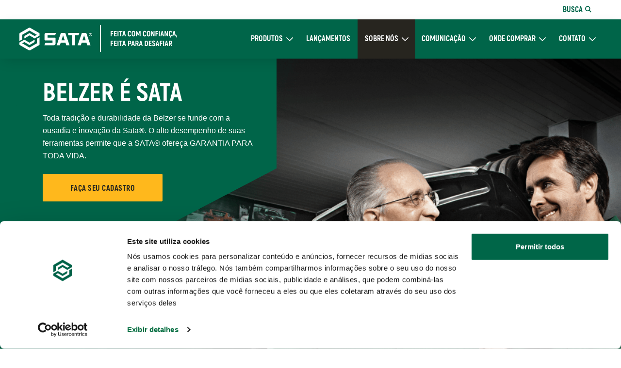

--- FILE ---
content_type: text/html; charset=UTF-8
request_url: https://www.sataferramentas.com.br/belzer-sata
body_size: 19416
content:
<!DOCTYPE html>
<html lang="pt-br" dir="ltr" prefix="content: http://purl.org/rss/1.0/modules/content/  dc: http://purl.org/dc/terms/  foaf: http://xmlns.com/foaf/0.1/  og: http://ogp.me/ns#  rdfs: http://www.w3.org/2000/01/rdf-schema#  schema: http://schema.org/  sioc: http://rdfs.org/sioc/ns#  sioct: http://rdfs.org/sioc/types#  skos: http://www.w3.org/2004/02/skos/core#  xsd: http://www.w3.org/2001/XMLSchema# ">
  <head>
    <meta charset="utf-8" />
<script id="Cookiebot" src="https://consent.cookiebot.com/uc.js" data-cbid="814cdffb-c0b5-4c56-8754-acd04168bd20" data-blockingmode="auto" type="text/javascript"></script>
<meta name="description" content="A união Belzer e SATA oferece o melhor em ferramentas profissionais com inovação, precisão e garantia vitalícia de qualidade." />
<link rel="canonical" href="https://www.sataferramentas.com.br/belzer-sata" />
<link rel="image_src" href="https://www.sataferramentas.com.br/sites/sata_brazil/files/styles/large/public/2022-08/default-image.png?itok=Dbddlkr5" />
<link rel="icon" href="/themes/custom/sata/favicons/favicon.ico" />
<link rel="mask-icon" href="/themes/custom/sata/favicons/icon.svg" />
<link rel="icon" sizes="16x16" href="/themes/custom/sata/favicons/icon-16x16.png" />
<link rel="icon" sizes="32x32" href="/themes/custom/sata/favicons/icon-32x32.png" />
<link rel="icon" sizes="96x96" href="/themes/custom/sata/favicons/icon-96x96.png" />
<link rel="icon" sizes="192x192" href="/themes/custom/sata/favicons/icon-192x192.png" />
<link rel="apple-touch-icon" href="/themes/custom/sata/favicons/apple-touch-icon-60x60.png" />
<link rel="apple-touch-icon" sizes="72x72" href="/themes/custom/sata/favicons/apple-touch-icon-72x72.png" />
<link rel="apple-touch-icon" sizes="76x76" href="/themes/custom/sata/favicons/apple-touch-icon-76x76.png" />
<link rel="apple-touch-icon" sizes="114x114" href="/themes/custom/sata/favicons/apple-touch-icon-114x114.png" />
<link rel="apple-touch-icon" sizes="120x120" href="/themes/custom/sata/favicons/apple-touch-icon-120x120.png" />
<link rel="apple-touch-icon" sizes="144x144" href="/themes/custom/sata/favicons/apple-touch-icon-144x144.png" />
<link rel="apple-touch-icon" sizes="152x152" href="/themes/custom/sata/favicons/apple-touch-icon-152x152.png" />
<link rel="apple-touch-icon" sizes="180x180" href="/themes/custom/sata/favicons/apple-touch-icon-180x180.png" />
<link rel="apple-touch-icon-precomposed" href="/themes/custom/sata/favicons/apple-touch-icon-57x57-precomposed.png" />
<link rel="apple-touch-icon-precomposed" sizes="72x72" href="/themes/custom/sata/favicons/apple-touch-icon-72x72-precomposed.png" />
<link rel="apple-touch-icon-precomposed" sizes="76x76" href="/themes/custom/sata/favicons/apple-touch-icon-76x76-precomposed.png" />
<link rel="apple-touch-icon-precomposed" sizes="114x114" href="/themes/custom/sata/favicons/apple-touch-icon-114x114-precomposed.png" />
<link rel="apple-touch-icon-precomposed" sizes="120x120" href="/themes/custom/sata/favicons/apple-touch-icon-120x120-precomposed.png" />
<link rel="apple-touch-icon-precomposed" sizes="144x144" href="/themes/custom/sata/favicons/apple-touch-icon-144x144-precomposed.png" />
<link rel="apple-touch-icon-precomposed" sizes="152x152" href="/themes/custom/sata/favicons/apple-touch-icon-152x152-precomposed.png" />
<link rel="apple-touch-icon-precomposed" sizes="180x180" href="/themes/custom/sata/favicons/apple-touch-icon-180x180-precomposed.png" />
<meta property="og:site_name" content="SATA Ferramentas" />
<meta property="og:url" content="https://www.sataferramentas.com.br/belzer-sata" />
<meta property="og:title" content="SATA + BELZER" />
<meta property="og:image" content="https://www.sataferramentas.com.br/sites/sata_brazil/files/styles/large/public/2022-08/default-image.png?itok=Dbddlkr5" />
<meta property="og:image:url" content="https://www.sataferramentas.com.br/sites/sata_brazil/files/styles/large/public/2022-08/default-image.png?itok=Dbddlkr5" />
<meta property="article:published_time" content="2022-09-18T20:52:07-0500" />
<meta property="article:modified_time" content="2025-11-04T05:02:49-0600" />
<meta name="twitter:card" content="summary_large_image" />
<meta name="twitter:title" content="SATA + BELZER" />
<meta name="twitter:image:alt" content="SATA + BELZER" />
<meta name="twitter:image" content="https://www.sataferramentas.com.br/sites/sata_brazil/files/styles/large/public/2022-08/default-image.png?itok=Dbddlkr5" />
<meta name="google-site-verification" content="9FxWwZgRHUsqjEWKyNQ9WJqL3e1sselX4czGNmsiiDU" />
<link rel="alternate" hreflang="x-default" href="https://www.sataferramentas.com.br/belzer-sata" />
<meta name="msapplication-config" content="/themes/custom/sata/favicons/browserconfig.xml" />
<meta name="msapplication-square150x150logo" content="/favicons/mstile-150x150.png" />
<meta name="msapplication-square310x310logo" content="/favicons/mstile-310x310.png" />
<meta name="msapplication-square70x70logo" content="/themes/custom/sata/favicons/mstile-70x70.png" />
<meta name="msapplication-wide310x150logo" content="/themes/custom/sata/favicons/mstile-310x150.png" />
<meta name="msapplication-tilecolor" content="#d71d24" />
<meta name="Generator" content="Drupal 10 (https://www.drupal.org)" />
<meta name="MobileOptimized" content="width" />
<meta name="HandheldFriendly" content="true" />
<meta name="viewport" content="width=device-width, initial-scale=1.0" />
<style>.paragraph-component--background-color[data-entity-id="1706"]::after { background-color: #ffb81c; opacity: 1; }</style>
<meta name="ps-hide" content="1" />
<meta name="ps-account" content="5817" />
<meta name="ps-country" content="BR" />
<meta name="ps-language" content="pt" />
<link rel="alternate" hreflang="pt-br" href="https://www.sataferramentas.com.br/belzer-sata" />
<script src="/sites/sata_brazil/files/google_tag/primary/google_tag.script.js?t998jy" defer></script>

    <title>Belzer agora é | SATA Ferramentas</title>
    <link rel="stylesheet" media="all" href="/sites/sata_brazil/files/css/css__h7G6iN1oi8WxW2rsDW0mv_AoeeI9n8G7tCSRsl_3K4.css?delta=0&amp;language=pt-br&amp;theme=sata&amp;include=[base64]" />
<link rel="stylesheet" media="all" href="/sites/sata_brazil/files/css/css_C28dJlK0MaQcT3rTA499Dun3naWRXSJugf3Vk8OAYZ8.css?delta=1&amp;language=pt-br&amp;theme=sata&amp;include=[base64]" />
<link rel="stylesheet" media="all" href="//cdnjs.cloudflare.com/ajax/libs/Swiper/4.5.0/css/swiper.min.css" />
<link rel="stylesheet" media="all" href="/sites/sata_brazil/files/css/css_6mlQs9eXUXL9DJcaA8AmHkLeVyHgMnlAtt4tI79d13k.css?delta=3&amp;language=pt-br&amp;theme=sata&amp;include=[base64]" />
<link rel="stylesheet" media="all" href="//use.typekit.net/ijc5xgl.css" />
<link rel="stylesheet" media="all" href="/sites/sata_brazil/files/css/css_2DeOhf4s8csKU1bhbFdG3AP_88EV6-CkpjRorfFfnGw.css?delta=5&amp;language=pt-br&amp;theme=sata&amp;include=[base64]" />

    
      
  </head>
  <body class="path-node page-node-type-landing-page price-spider-hide price-spider-reviews-hide">
        <a href="#main-content" class="visually-hidden focusable skip-link">
      Pular para o conteúdo principal
    </a>
    <noscript><iframe src="https://www.googletagmanager.com/ns.html?id=GTM-5ZBBFHW" height="0" width="0" style="display:none;visibility:hidden"></iframe></noscript>
      <div class="dialog-off-canvas-main-canvas" data-off-canvas-main-canvas>
    <div class="page">

  

  

  <div class="region region-utility-area">
    <div class="region-utility-area__inner">
      <div class="region-utility-area__content">
        <section id="block-headersearchblock" class="block--header-search block block-sata-core block-header-search" data-entity-id="header_search" data-entity-type="block">
  
    

  <button class="block__content-toggle" aria-controls="header-search-menu--content" aria-expanded="false">
    <span class="block__content-label">Busca</span>
    <span class="block__content-toggle-expand" title="Open Header Search Bar">Open Header Search Bar</span>
    <span class="block__content-toggle-collapse" title="Close Header Search Bar">Close Header Search Bar</span>
  </button>

  <div class="block__content block-header-search__content" id="header-search--content">
    <form action="/search" method="GET">
      <input type="text" name="search" placeholder="Type something" />
      <button>
        <svg enable-background="new 0 0 14 14" viewBox="0 0 14 14" xmlns="http://www.w3.org/2000/svg"><path clip-rule="evenodd" d="m9.88 8.94c.7-.91 1.12-2.04 1.12-3.27 0-2.95-2.39-5.33-5.33-5.33-2.95 0-5.33 2.39-5.33 5.33-.01 2.94 2.38 5.33 5.33 5.33 1.23 0 2.37-.42 3.27-1.12l3.59 3.59.94-.94zm-4.21.73c-2.21 0-4-1.79-4-4s1.79-4 4-4 4 1.79 4 4-1.79 4-4 4z" fill-rule="evenodd"/></svg>      </button>
    </form>
  </div>

  <div class="block__pseudo-toggle"></div>
</section>

      </div>
    </div>
  </div>


  

<header class="region region-header" role="banner">
  <div class="region-header__inner">
    <div class="region-header__content">
      <section id="block-sata-branding" class="block--header-branding block block-system block-system-branding-block" data-entity-id="system_branding_block" data-entity-type="block">
  
    
  <div class="block__content block-system-branding-block__content">
      <a href="/" title="Início" rel="home" class="site-logo">
          <img class="uploaded-logo" src="/themes/custom/sata/icons/logo.svg" alt="SATA logo" width="150" height="83" />
          <span class="tagline">
                  <img src="/sites/sata_brazil/files/tagline-br-update.svg" alt="SATA tagline logo" typeof="foaf:Image" />

              </span>
      </a>
  </div>
</section>



<nav id="block-header-menu-main" class="block--header-menu-main brazil-main-menu block block-system block-system-menu-blockmain block-menu navigation menu--main" data-entity-id="system_menu_block:main" data-entity-type="block" role="navigation" aria-labelledby="block-header-menu-main-menu">
            
  <header class="title block__title block-system-menu-blockmain__title visually-hidden" id="block-header-menu-main-menu">Main navigation</header>
  

        

<button class="block__menu-toggle" aria-controls="block-header-menu-main--menu" aria-expanded="false">
  <span class="block__menu-toggle-expand" title="Open Menu">Open Menu</span>
  <span class="block__menu-toggle-collapse" title="Close Menu">Close Menu</span>
</button>

<div class="block__menu" id="block-header-menu-main--menu">
      
    
    <ul class="menu menu--depth-0">
      
                                            
        
                          

        
        <li class="menu-item menu-item--depth-0 menu-item--has-children" id="main-menu-item-0">
                              
          <a href="/produtos" class="menu-item__link menu-item__link--depth-0" data-drupal-link-system-path="node/26791">Produtos</a>

                      
            
            <button class="menu-item__button menu-item__button--depth-0" aria-controls="main-menu-item-0-panel" aria-expanded="false" data-item-title="Produtos" title="Expand section">
              <span class="menu-item__button-expand">Expand Produtos</span>
              <span class="menu-item__button-collapse">Collapse Produtos</span>
            </button>
            <div  class="menu-item__panel menu-item__panel--depth-0" id="main-menu-item-0-panel">
                                                                                                                                <div class="secondary-menu secondary-menu__first">
                    <header class="menu-item__panel-header">
                      <h5><a href="/produtos/produtos-em-destaque">Destaques</a></h5>
                    </header>
                    <div class="secondary-menu__content-container">
                          
    
    <ul class="menu menu--depth-1">
      
                                  
        
        

        
        <li class="menu-item menu-item--depth-1" id="main-menu-item-0-0">
                              
          <a href="/produtos/destaques/trio-de-alicates" class="menu-item__link menu-item__link--depth-1" data-drupal-link-system-path="node/27901">Novos Alicates</a>

                  </li>
      
                                  
        
        

        
        <li class="menu-item menu-item--depth-1" id="main-menu-item-0-1">
                              
          <a href="/produtos/destaques/discos-abrasivos" class="menu-item__link menu-item__link--depth-1" data-drupal-link-system-path="node/27916">Discos Abrasivos</a>

                  </li>
      
                                  
        
        

        
        <li class="menu-item menu-item--depth-1" id="main-menu-item-0-2">
                              
          <a href="/produtos/destaques/ferramentas-vde" class="menu-item__link menu-item__link--depth-1" data-drupal-link-system-path="node/27921">Ferramentas Isoladas VDE</a>

                  </li>
      
                                  
        
        

        
        <li class="menu-item menu-item--depth-1" id="main-menu-item-0-3">
                              
          <a href="/produtos/destaques/macaco-de-transmissao-lp" class="menu-item__link menu-item__link--depth-1" data-drupal-link-system-path="node/34736">Macacos Hidráulicos</a>

                  </li>
      
                                  
        
        

        
        <li class="menu-item menu-item--depth-1" id="main-menu-item-0-4">
                              
          <a href="/produtos/destaques/jogos-x6-lp" class="menu-item__link menu-item__link--depth-1" data-drupal-link-system-path="node/34741">Jogos X6</a>

                  </li>
      
                                  
        
        

        
        <li class="menu-item menu-item--depth-1" id="main-menu-item-0-5">
                              
          <a href="/produtos/destaques/paquimetros-satar" class="menu-item__link menu-item__link--depth-1" data-drupal-link-system-path="node/35616">Paquímetros</a>

                  </li>
          </ul>
  
                    </div>
                  </div>
                                                                                                                                                  <div class="secondary-menu ">
                    <header class="menu-item__panel-header">
                      <h5><a href="/all-tools/equipamentos-automotivos">Equipamentos Automotivos</a></h5>
                    </header>
                    <div class="secondary-menu__content-container">
                          
    
    <ul class="menu menu--depth-1">
      
                                  
        
        

        
        <li class="menu-item menu-item--depth-1" id="main-menu-item-0-0">
                              
          <a href="/all-tools/equipamentos-automotivos/alinhadores-de-direcao" class="menu-item__link menu-item__link--depth-1" data-drupal-link-system-path="node/26896">Alinhadores de Direção</a>

                  </li>
      
                                  
        
        

        
        <li class="menu-item menu-item--depth-1" id="main-menu-item-0-1">
                              
          <a href="/all-tools/equipamentos-automotivos/balanceadores-de-rodas" class="menu-item__link menu-item__link--depth-1" data-drupal-link-system-path="node/26901">Balanceadores de Rodas</a>

                  </li>
      
                                  
        
        

        
        <li class="menu-item menu-item--depth-1" id="main-menu-item-0-2">
                              
          <a href="/all-tools/equipamentos-automotivos/coletores-de-oleo" class="menu-item__link menu-item__link--depth-1" data-drupal-link-system-path="node/26921">Coletores de Óleo</a>

                  </li>
      
                                  
        
        

        
        <li class="menu-item menu-item--depth-1" id="main-menu-item-0-3">
                              
          <a href="/all-tools/equipamentos-automotivos/desmontadoras-de-pneus" class="menu-item__link menu-item__link--depth-1" data-drupal-link-system-path="node/26906">Desmontadoras de Pneus</a>

                  </li>
      
                                  
        
        

        
        <li class="menu-item menu-item--depth-1" id="main-menu-item-0-4">
                              
          <a href="/all-tools/equipamentos-automotivos/elevadores-automotivos" class="menu-item__link menu-item__link--depth-1" data-drupal-link-system-path="node/26911">Elevadores Automotivos</a>

                  </li>
      
                                  
        
        

        
        <li class="menu-item menu-item--depth-1" id="main-menu-item-0-5">
                              
          <a href="/all-tools/equipamentos-automotivos/macacos-hidraulicos" class="menu-item__link menu-item__link--depth-1" data-drupal-link-system-path="node/26891">Macacos Hidráulicos</a>

                  </li>
      
                                  
        
        

        
        <li class="menu-item menu-item--depth-1" id="main-menu-item-0-6">
                              
          <a href="/all-tools/equipamentos-automotivos/rampas-de-alinhamento" class="menu-item__link menu-item__link--depth-1" data-drupal-link-system-path="node/26916">Rampas de Alinhamento</a>

                  </li>
          </ul>
  
                    </div>
                  </div>
                                                                                                                                                  <div class="secondary-menu ">
                    <header class="menu-item__panel-header">
                      <h5><a href="/all-tools/ferramentas-manuais">Ferramentas Manuais</a></h5>
                    </header>
                    <div class="secondary-menu__content-container">
                          
    
    <ul class="menu menu--depth-1">
      
                                  
        
        

        
        <li class="menu-item menu-item--depth-1" id="main-menu-item-0-0">
                              
          <a href="/all-tools/ferramentas-manuais/acessorios-para-ferramentas-eletricas" class="menu-item__link menu-item__link--depth-1" data-drupal-link-system-path="node/27016">Acessórios para Ferramentas Elétricas</a>

                  </li>
      
                                  
        
        

        
        <li class="menu-item menu-item--depth-1" id="main-menu-item-0-1">
                              
          <a href="/all-tools/ferramentas-manuais/alicates-e-rebitadores" class="menu-item__link menu-item__link--depth-1" data-drupal-link-system-path="node/26936">Alicates e Rebitadores</a>

                  </li>
      
                                  
        
        

        
        <li class="menu-item menu-item--depth-1" id="main-menu-item-0-2">
                              
          <a href="/all-tools/ferramentas-manuais/chaves-de-aperto" class="menu-item__link menu-item__link--depth-1" data-drupal-link-system-path="node/26996">Chaves de Aperto</a>

                  </li>
      
                                  
        
        

        
        <li class="menu-item menu-item--depth-1" id="main-menu-item-0-3">
                              
          <a href="/all-tools/ferramentas-manuais/chaves-retas" class="menu-item__link menu-item__link--depth-1" data-drupal-link-system-path="node/26981">Chaves Retas</a>

                  </li>
      
                                  
        
        

        
        <li class="menu-item menu-item--depth-1" id="main-menu-item-0-4">
                              
          <a href="/all-tools/ferramentas-manuais/extratores-e-saca-polias" class="menu-item__link menu-item__link--depth-1" data-drupal-link-system-path="node/26976">Extratores e Saca Polias</a>

                  </li>
      
                                  
        
        

        
        <li class="menu-item menu-item--depth-1" id="main-menu-item-0-5">
                              
          <a href="/all-tools/ferramentas-manuais/ferramentas-automotivas" class="menu-item__link menu-item__link--depth-1" data-drupal-link-system-path="node/26941">Ferramentas Automotivas</a>

                  </li>
      
                                  
        
        

        
        <li class="menu-item menu-item--depth-1" id="main-menu-item-0-6">
                              
          <a href="/all-tools/ferramentas-manuais/ferramentas-de-corte" class="menu-item__link menu-item__link--depth-1" data-drupal-link-system-path="node/26951">Ferramentas de Corte</a>

                  </li>
      
                                  
        
        

        
        <li class="menu-item menu-item--depth-1" id="main-menu-item-0-7">
                              
          <a href="/all-tools/ferramentas-manuais/ferramentas-isoladas-vde" class="menu-item__link menu-item__link--depth-1" data-drupal-link-system-path="node/26961">Ferramentas Isoladas VDE</a>

                  </li>
      
                                  
        
        

        
        <li class="menu-item menu-item--depth-1" id="main-menu-item-0-8">
                              
          <a href="/all-tools/ferramentas-manuais/ferramentas-pneumaticas-e-acessorios" class="menu-item__link menu-item__link--depth-1" data-drupal-link-system-path="node/27006">Ferramentas Pneumáticas e Acessórios</a>

                  </li>
      
                                  
        
        

        
        <li class="menu-item menu-item--depth-1" id="main-menu-item-0-9">
                              
          <a href="/all-tools/ferramentas-manuais/grampos-e-morsas" class="menu-item__link menu-item__link--depth-1" data-drupal-link-system-path="node/26931">Grampos e Morsas</a>

                  </li>
      
                                  
        
        

        
        <li class="menu-item menu-item--depth-1" id="main-menu-item-0-10">
                              
          <a href="/all-tools/ferramentas-manuais/jogos" class="menu-item__link menu-item__link--depth-1" data-drupal-link-system-path="node/26926">Jogos</a>

                  </li>
      
                                  
        
        

        
        <li class="menu-item menu-item--depth-1" id="main-menu-item-0-11">
                              
          <a href="/all-tools/ferramentas-manuais/lanternas" class="menu-item__link menu-item__link--depth-1" data-drupal-link-system-path="node/26971">Lanternas</a>

                  </li>
      
                                  
        
        

        
        <li class="menu-item menu-item--depth-1" id="main-menu-item-0-12">
                              
          <a href="/all-tools/ferramentas-manuais/martelos-puncoes-talhadeiras-e-saca-pinos" class="menu-item__link menu-item__link--depth-1" data-drupal-link-system-path="node/26966">Martelos, Punções, Talhadeiras e Saca Pino</a>

                  </li>
      
                                  
        
        

        
        <li class="menu-item menu-item--depth-1" id="main-menu-item-0-13">
                              
          <a href="/all-tools/ferramentas-manuais/organizacao-e-armazenamento" class="menu-item__link menu-item__link--depth-1" data-drupal-link-system-path="node/26946">Organização e Armazenamento</a>

                  </li>
      
                                  
        
        

        
        <li class="menu-item menu-item--depth-1" id="main-menu-item-0-14">
                              
          <a href="/all-tools/ferramentas-manuais/pontas" class="menu-item__link menu-item__link--depth-1" data-drupal-link-system-path="node/26991">Pontas</a>

                  </li>
      
                                  
        
        

        
        <li class="menu-item menu-item--depth-1" id="main-menu-item-0-15">
                              
          <a href="/all-tools/ferramentas-manuais/soquetes-e-acessorios" class="menu-item__link menu-item__link--depth-1" data-drupal-link-system-path="node/26986">Soquetes e Acessórios</a>

                  </li>
      
                                  
        
        

        
        <li class="menu-item menu-item--depth-1" id="main-menu-item-0-16">
                              
          <a href="/all-tools/ferramentas-manuais/soquetes-e-acessorios-de-impacto" class="menu-item__link menu-item__link--depth-1" data-drupal-link-system-path="node/27001">Soquetes e Acessórios de Impacto</a>

                  </li>
      
                                  
        
        

        
        <li class="menu-item menu-item--depth-1" id="main-menu-item-0-17">
                              
          <a href="/all-tools/ferramentas-manuais/torquimetros-e-acessorios" class="menu-item__link menu-item__link--depth-1" data-drupal-link-system-path="node/26956">Torquímetros e Acessórios</a>

                  </li>
      
                                  
        
        

        
        <li class="menu-item menu-item--depth-1" id="main-menu-item-0-18">
                              
          <a href="/all-tools/ferramentas-manuais/multimetros" class="menu-item__link menu-item__link--depth-1" data-drupal-link-system-path="node/37266">Multímetros</a>

                  </li>
      
                                  
        
        

        
        <li class="menu-item menu-item--depth-1" id="main-menu-item-0-19">
                              
          <a href="/all-tools/ferramentas-manuais/paquimetros" class="menu-item__link menu-item__link--depth-1" data-drupal-link-system-path="node/35846">Paquímetros</a>

                  </li>
      
                                  
        
        

        
        <li class="menu-item menu-item--depth-1" id="main-menu-item-0-20">
                              
          <a href="/all-tools/ferramentas-manuais/limas-mecanicas" class="menu-item__link menu-item__link--depth-1" data-drupal-link-system-path="node/40631">Limas Mecânicas</a>

                  </li>
      
                                  
        
        

        
        <li class="menu-item menu-item--depth-1" id="main-menu-item-0-21">
                              
          <a href="/all-tools/ferramentas-manuais/ferramentas-para-construcao" class="menu-item__link menu-item__link--depth-1" data-drupal-link-system-path="node/40981">Ferramentas para Construção</a>

                  </li>
      
                                  
        
        

        
        <li class="menu-item menu-item--depth-1" id="main-menu-item-0-22">
                              
          <a href="/all-tools/ferramentas-manuais/ferramentas-especiais" class="menu-item__link menu-item__link--depth-1" data-drupal-link-system-path="node/40986">Ferramentas Especiais</a>

                  </li>
          </ul>
  
                    </div>
                  </div>
                                                          </div>
                  </li>
      
                                            
        
        

        
        <li class="menu-item menu-item--depth-0" id="main-menu-item-1">
                              
          <a href="/lancamentos" class="menu-item__link menu-item__link--depth-0" data-drupal-link-system-path="node/26811">Lançamentos</a>

                  </li>
      
                                            
        
                          

                          
        <li class="menu-item menu-item--depth-0 menu-item--has-children menu-item--in-active-trail" id="main-menu-item-2">
                              
          <a href="/sobre-sata" class="menu-item__link menu-item__link--depth-0" data-drupal-link-system-path="node/26826">Sobre Nós</a>

                      
            
            <button class="menu-item__button menu-item__button--depth-0" aria-controls="main-menu-item-2-panel" aria-expanded="false" data-item-title="Sobre Nós" title="Expand section">
              <span class="menu-item__button-expand">Expand Sobre Nós</span>
              <span class="menu-item__button-collapse">Collapse Sobre Nós</span>
            </button>
            <div  class="menu-item__panel menu-item__panel--depth-0" id="main-menu-item-2-panel">
                                                                                                                                <div class="menu__content-container">
                        
    
    <ul class="menu menu--depth-1">
      
                                  
        
        

        
        <li class="menu-item menu-item--depth-1" id="main-menu-item-2-0">
                              
          <a href="/sobre-nos/o-grande-desafio-sata" class="menu-item__link menu-item__link--depth-1" data-drupal-link-system-path="node/37221">O Grande Desafio SATA®</a>

                  </li>
      
                                  
        
        

                          
        <li class="menu-item menu-item--depth-1 menu-item--in-active-trail" id="main-menu-item-2-1">
                              
          <a href="/belzer-sata" class="menu-item__link menu-item__link--depth-1 is-active" data-drupal-link-system-path="node/27586" aria-current="page">SATA Belzer</a>

                  </li>
      
                                  
        
        

        
        <li class="menu-item menu-item--depth-1" id="main-menu-item-2-2">
                              
          <a href="/sobre-nos/feiras-sata-2025" class="menu-item__link menu-item__link--depth-1" data-drupal-link-system-path="node/42006">SATA NAS FEIRAS 2025</a>

                  </li>
          </ul>
  
                                      </div>
                                                                                                                                                      </div>
                  </li>
      
                                            
        
                          

        
        <li class="menu-item menu-item--depth-0 menu-item--has-children" id="main-menu-item-3">
                              
          <a href="/comunicacao-sata" class="menu-item__link menu-item__link--depth-0" data-drupal-link-system-path="node/26846">Comunicação</a>

                      
            
            <button class="menu-item__button menu-item__button--depth-0" aria-controls="main-menu-item-3-panel" aria-expanded="false" data-item-title="Comunicação" title="Expand section">
              <span class="menu-item__button-expand">Expand Comunicação</span>
              <span class="menu-item__button-collapse">Collapse Comunicação</span>
            </button>
            <div  class="menu-item__panel menu-item__panel--depth-0" id="main-menu-item-3-panel">
                                                                                                                                <div class="menu__content-container">
                        
    
    <ul class="menu menu--depth-1">
      
                                  
        
        

        
        <li class="menu-item menu-item--depth-1" id="main-menu-item-3-0">
                              
          <a href="/comunicacao?media_type%5BCatalog%5D=Catalog" class="menu-item__link menu-item__link--depth-1" data-drupal-link-query="{&quot;media_type&quot;:{&quot;Catalog&quot;:&quot;Catalog&quot;}}">Catálogos</a>

                  </li>
      
                                  
        
        

        
        <li class="menu-item menu-item--depth-1" id="main-menu-item-3-1">
                              
          <a href="/comunicacao?field_category_target_id%5B1561%5D=1561" class="menu-item__link menu-item__link--depth-1" data-drupal-link-query="{&quot;field_category_target_id&quot;:{&quot;1561&quot;:&quot;1561&quot;}}">Certificados</a>

                  </li>
      
                                  
        
        

        
        <li class="menu-item menu-item--depth-1" id="main-menu-item-3-2">
                              
          <a href="https://www.sataferramentas.com.br/comunicacao?media_type%5BIn%20the%20News%5D=In%20the%20News" class="menu-item__link menu-item__link--depth-1">Manual de Instruções</a>

                  </li>
      
                                  
        
        

        
        <li class="menu-item menu-item--depth-1" id="main-menu-item-3-3">
                              
          <a href="/comunicacao?media_type%5BNews%20Release%5D=News%20Release" class="menu-item__link menu-item__link--depth-1" data-drupal-link-query="{&quot;media_type&quot;:{&quot;News Release&quot;:&quot;News Release&quot;}}">Releases</a>

                  </li>
      
                                  
        
        

        
        <li class="menu-item menu-item--depth-1" id="main-menu-item-3-4">
                              
          <a href="/comunicacao?media_type%5BVideo%5D=Video" class="menu-item__link menu-item__link--depth-1" data-drupal-link-query="{&quot;media_type&quot;:{&quot;Video&quot;:&quot;Video&quot;}}">Galeria de Vídeo</a>

                  </li>
          </ul>
  
                                      </div>
                                                                                                                                                                                                                                                  </div>
                  </li>
      
                                            
        
        

        
        <li class="mobile-only menu-item--depth-0__background menu-item menu-item--depth-0" id="main-menu-item-4">
                              
          <span class="search-toggle menu-item__link menu-item__link--depth-0">Buscar Produtos</span>

                  </li>
      
                                            
        
                          

        
        <li class="menu-item menu-item--depth-0 menu-item--has-children" id="main-menu-item-5">
                              
          <a href="/onde-comprar-sata-em-lojas-fisicas" class="menu-item__link menu-item__link--depth-0" data-drupal-link-system-path="node/42556">Onde Comprar</a>

                      
            
            <button class="menu-item__button menu-item__button--depth-0" aria-controls="main-menu-item-5-panel" aria-expanded="false" data-item-title="Onde Comprar" title="Expand section">
              <span class="menu-item__button-expand">Expand Onde Comprar</span>
              <span class="menu-item__button-collapse">Collapse Onde Comprar</span>
            </button>
            <div  class="menu-item__panel menu-item__panel--depth-0" id="main-menu-item-5-panel">
                                                                                                                                <div class="menu__content-container">
                        
    
    <ul class="menu menu--depth-1">
      
                                  
        
        

        
        <li class="menu-item menu-item--depth-1" id="main-menu-item-5-0">
                              
          <a href="/onde-comprar-sata-em-lojas-fisicas" class="menu-item__link menu-item__link--depth-1" data-drupal-link-system-path="node/42556">LOJAS FÍSICAS</a>

                  </li>
      
                                  
        
        

        
        <li class="menu-item menu-item--depth-1" id="main-menu-item-5-1">
                              
          <a href="/onde-comprar/onde-comprar-sata-em-lojas-online" class="menu-item__link menu-item__link--depth-1" data-drupal-link-system-path="node/42701">LOJAS ONLINE</a>

                  </li>
          </ul>
  
                                      </div>
                                                                                                        </div>
                  </li>
      
                                            
        
                          

        
        <li class="menu-item menu-item--depth-0 menu-item--has-children" id="main-menu-item-6">
                              
          <a href="/contato-sata-ferramentas" class="menu-item__link menu-item__link--depth-0" data-drupal-link-system-path="node/26816">Contato</a>

                      
            
            <button class="menu-item__button menu-item__button--depth-0" aria-controls="main-menu-item-6-panel" aria-expanded="false" data-item-title="Contato" title="Expand section">
              <span class="menu-item__button-expand">Expand Contato</span>
              <span class="menu-item__button-collapse">Collapse Contato</span>
            </button>
            <div  class="menu-item__panel menu-item__panel--depth-0" id="main-menu-item-6-panel">
                                                                                                                                <div class="menu__content-container">
                        
    
    <ul class="menu menu--depth-1">
      
                                  
        
        

        
        <li class="menu-item menu-item--depth-1" id="main-menu-item-6-0">
                              
          <a href="/contato/garantia" class="menu-item__link menu-item__link--depth-1" data-drupal-link-system-path="node/26821">Garantia</a>

                  </li>
      
                                  
        
        

        
        <li class="menu-item menu-item--depth-1" id="main-menu-item-6-1">
                              
          <a href="/contato/faqs" class="menu-item__link menu-item__link--depth-1" data-drupal-link-system-path="node/26851">FAQs</a>

                  </li>
      
                                  
        
        

        
        <li class="menu-item menu-item--depth-1" id="main-menu-item-6-2">
                              
          <a href="/contato/politica-de-privacidade" class="menu-item__link menu-item__link--depth-1" data-drupal-link-system-path="node/26876">Política de Privacidade</a>

                  </li>
          </ul>
  
                                      </div>
                                                                                                                                                      </div>
                  </li>
          </ul>
  
</div>

  </nav>

    </div>
  </div>
</header>

  
  <div class="region region-pre-content">
    <div data-drupal-messages-fallback class="hidden"></div>

  </div>


  

<main class="region region-content" id="main-content" role="main" tabindex="-1">
  


    

      <section id="paragraph-291" class="component-hero paragraph--type-hero paragraph--view-mode-full paragraph-component" data-entity-id="291" data-entity-type="paragraph">
      <div class="component-hero__inner"><div class="component-hero__content">

  <article id="paragraph-286" class="component-hero-slide paragraph--type-hero-slide paragraph--view-mode-full paragraph-component" data-entity-id="286" data-entity-type="paragraph">
    
            <div class="field field--name-field-media-background field--type-entity-reference field--label-hidden field__item">

<figure class="media media--type-image media--view-mode-hero">

      <div class="media__media">
          <picture>
                  <source srcset="/sites/sata_brazil/files/styles/biggest_landscape_3x1/public/2022-09/Teste%20banner%20batistinha.png?h=8fca1617&amp;itok=77TiTSrq 1x" media="all and (min-width: 80rem)" type="image/png" width="1620" height="540"/>
              <source srcset="/sites/sata_brazil/files/styles/biggest_landscape_3x1/public/2022-09/Teste%20banner%20batistinha.png?h=8fca1617&amp;itok=77TiTSrq 1x" media="all and (min-width: 61.25rem) and (max-width: 79.99rem)" type="image/png" width="1620" height="540"/>
              <source srcset="/sites/sata_brazil/files/styles/large_landscape_4x3/public/2022-09/Teste%20banner%20batistinha.png?h=8fca1617&amp;itok=T2K8jqfv 1x" media="all and (min-width: 48rem) and (max-width: 61.24rem)" type="image/png" width="1080" height="810"/>
              <source srcset="/sites/sata_brazil/files/styles/medium_landscape_4x3/public/2022-09/Teste%20banner%20batistinha.png?h=8fca1617&amp;itok=MZp5YKCo 1x" media="all and (min-width: 35.50rem) and (max-width: 47.99rem)" type="image/png" width="720" height="540"/>
              <source srcset="/sites/sata_brazil/files/styles/medium_landscape_4x3/public/2022-09/Teste%20banner%20batistinha.png?h=8fca1617&amp;itok=MZp5YKCo 1x" media="all and (min-width: 30rem) and (max-width: 35.49rem)" type="image/png" width="720" height="540"/>
              <source srcset="/sites/sata_brazil/files/styles/small_landscape_4x3/public/2022-09/Teste%20banner%20batistinha.png?h=8fca1617&amp;itok=_65Z9koZ 1x" media="all and (max-width: 29.99rem)" type="image/png" width="360" height="270"/>
                  <img loading="eager" height="540" width="1620" src="/sites/sata_brazil/files/styles/biggest_landscape_3x1/public/2022-09/Teste%20banner%20batistinha.png?h=8fca1617&amp;itok=77TiTSrq" alt="Sr Batista segurando um torquimetro com o Batistinha em uma oficina demonstrando carinho entre eles e dando contexto na Campanha De Pai pra Filho Belzer + Sata" typeof="foaf:Image" />

  </picture>


    </div>
  
  
</figure>
</div>
      
    <div class="component-hero-slide__inner">
      <div class="component-hero-slide__content-container">
                  
          <header class="component-hero-slide__title">
            <h2>BELZER É SATA</h2>
          </header>
          
                <div class="component-hero-slide__content">
            <div class="clearfix text-formatted field field--name-field-content field--type-text-long field--label-hidden field__item"><p>Toda tradição e durabilidade da Belzer se funde com a ousadia e inovação da Sata®. O alto desempenho de suas ferramentas permite que a SATA® ofereça GARANTIA PARA TODA VIDA.</p>
</div>
      </div>
        <footer class="component-hero-slide__footer"><a href="#cadastre-se" class="component-hero-slide__link button">FAÇA SEU CADASTRO</a><div class="component-hero-slide__button-container">
          </div>
        </footer>
      </div>
    </div>
  </article>
</div>

      </div>
    </section>
  

  
  <section id="block-sata-breadcrumbs" class="breadcrumbs contextual-region block block-system block-system-breadcrumb-block" data-entity-id="system_breadcrumb_block" data-entity-type="block">
    <div class="block__content block-system-breadcrumb-block__content">
              <nav class="breadcrumb" role="navigation" aria-labelledby="system-breadcrumb">
    <h2 id="system-breadcrumb" class="visually-hidden">Trilha de navegação</h2>
    <ol>
          <li>
                  <a href="/">Início</a>
              </li>
          <li>
                  SATA + BELZER
              </li>
        </ol>
  </nav>

    </div>
  </section>

<header id="block-sata-page-title" class="block block-core block-page-title-block visually-hidden" data-entity-id="page_title_block" data-entity-type="block">
  <div class="block__inner">

    
    
  <h1 class="page-title"><span class="field field--name-title field--type-string field--label-hidden">SATA + BELZER</span>
</h1>


    

    <div class="block__content block-page-title-block__content"></div>

  </div>
</header>
<section id="block-sata-content" class="block block-system block-system-main-block" data-entity-id="system_main_block" data-entity-type="block">
  
    
  <div class="block__content block-system-main-block__content">
          
<article about="/belzer-sata" class="node node--type-landing-page node--view-mode-full node--promoted" data-entity-id="27586" data-entity-type="node">

  
    

  <div class="node__content">
    

  <section class="component-content--media-layout-half-left component-content paragraph--type-content paragraph--view-mode-full paragraph-component component-content--with-media" id="paragraph-296" data-entity-id="296" data-entity-type="paragraph">

          
            <div class="blazy component-content__media blazy--nojs blazy--field blazy--field-media-item blazy--field-media-item---custom field field--name-field-media-item field--type-entity-reference field--label-hidden field__item" data-blazy="">    <div data-b-token="b-740bc28b311" class="media media--blazy media--bundle--image media--image media--responsive">  <picture>
                  <source srcset="/sites/sata_brazil/files/styles/scale_width_720/public/2022-09/792310142ae8c103aba8d24a0b366451222605.jpg?itok=nN_Fpm0z 1x" media="all and (min-width: 80rem)" type="image/jpeg" width="720" height="480"/>
              <source srcset="/sites/sata_brazil/files/styles/scale_width_360/public/2022-09/792310142ae8c103aba8d24a0b366451222605.jpg?itok=cnc0eFDS 1x" media="all and (max-width: 29.99rem)" type="image/jpeg" width="360" height="240"/>
                  <img decoding="async" class="media__element" width="360" height="240" src="/sites/sata_brazil/files/styles/scale_width_360/public/2022-09/792310142ae8c103aba8d24a0b366451222605.jpg?itok=cnc0eFDS" alt="SEU FRANCISCO E UAGLAN" typeof="foaf:Image" />

  </picture>
        </div>
  </div>
      
    
    <div class="component-content__inner">

      
              <h2 class="component-content__title">BELZER AGORA É SATA®</h2>
            

      
      <div class="component-content__content">
        
            <div class="clearfix text-formatted field field--name-field-content field--type-text-long field--label-hidden field__item"><p>É como a união de um pai que trabalha junto com o filho.<br>
<br>
O encontro entre todo o saber do pai e toda a energia do filho.<br>
<br>
A confiança do pai e a coragem do filho.<br>
<br>
Toda a tradição e durabilidade da BELZER com toda ousadia e inovação da SATA.<br>
<br>
<strong>BELZER É SATA.<br>
FEITAS COM CONFIANÇA,<br>
FEITAS PARA DESAFIAR.</strong></p>
</div>
      
      </div>

      
    </div>

  </section>


  <section class="component-featured-media--layout-full component-featured-media paragraph--type-featured-media paragraph--view-mode-full paragraph-component" id="paragraph-301" data-entity-id="301" data-entity-type="paragraph">

    
    <h2 class="component-featured-media__title"></h2>
    

    
    <div class="component-featured-media__list-wrapper"><ul class="component-featured-media__list"><li class="component-featured-media__list-item">

<figure class="media media--type-remote-video media--view-mode-embed"><div class="video-embed-field-provider-youtube video-embed-field-responsive-video"><iframe width="854" height="480" frameborder="0" allowfullscreen="allowfullscreen" referrerpolicy="strict-origin-when-cross-origin" title="YouTube | DE PAI PARA FILHO" src="https://www.youtube.com/embed/OkAgrOYTNLc?rel=0&amp;autoplay=0&amp;enablejsapi=1&amp;modestbranding=1" ?autoplay=0&amp;start=0&amp;rel=0&amp;mute=0"></iframe>
</div>


  
</figure>
</li></ul></div>

  </section>


  <section class="component-content--media-layout-half-right component-content paragraph--type-content paragraph--view-mode-full paragraph-component component-content--with-media" id="paragraph-306" data-entity-id="306" data-entity-type="paragraph">

          
            <div class="blazy component-content__media blazy--nojs blazy--field blazy--field-media-item blazy--field-media-item---custom field field--name-field-media-item field--type-entity-reference field--label-hidden field__item" data-blazy="">    <div data-b-token="b-12da08c2f78" class="media media--blazy media--bundle--image media--image media--responsive">  <picture>
                  <source srcset="/sites/sata_brazil/files/styles/scale_width_720/public/2022-09/799310142ae8c103aba8d24a0b366451222130.jpg?itok=Lmwe6-YU 1x" media="all and (min-width: 80rem)" type="image/jpeg" width="720" height="480"/>
              <source srcset="/sites/sata_brazil/files/styles/scale_width_360/public/2022-09/799310142ae8c103aba8d24a0b366451222130.jpg?itok=ktW5_geQ 1x" media="all and (max-width: 29.99rem)" type="image/jpeg" width="360" height="240"/>
                  <img decoding="async" class="media__element" width="360" height="240" src="/sites/sata_brazil/files/styles/scale_width_360/public/2022-09/799310142ae8c103aba8d24a0b366451222130.jpg?itok=ktW5_geQ" alt="SEU BATISTA E BATISTINHA" typeof="foaf:Image" />

  </picture>
        </div>
  </div>
      
    
    <div class="component-content__inner">

      
              <h2 class="component-content__title">TRADIÇÃO TAL PAI, INOVAÇÃO TAL FILHO.</h2>
            

      
      <div class="component-content__content">
        
            <div class="clearfix text-formatted field field--name-field-content field--type-text-long field--label-hidden field__item"><p>Confira a história real da paixão pela mecânica.<br>
<br>
Que passou de pai para filho<br>
<br>
Os mecânicos Batistinha e&nbsp;seu Batista.<br>
<br>
<strong>BELZER É SATA.<br>
FEITAS COM CONFIANÇA,<br>
FEITAS PARA DESAFIAR.</strong></p>
</div>
      
      </div>

      
    </div>

  </section>


  <section class="component-featured-media--layout-full component-featured-media paragraph--type-featured-media paragraph--view-mode-full paragraph-component" id="paragraph-311" data-entity-id="311" data-entity-type="paragraph">

    
    <h2 class="component-featured-media__title"></h2>
    

    
    <div class="component-featured-media__list-wrapper"><ul class="component-featured-media__list"><li class="component-featured-media__list-item">

<figure class="media media--type-remote-video media--view-mode-embed"><div class="video-embed-field-provider-youtube video-embed-field-responsive-video"><iframe width="854" height="480" frameborder="0" allowfullscreen="allowfullscreen" referrerpolicy="strict-origin-when-cross-origin" title="YouTube | TRADIÇAO TAL PAI, INOVAÇÃO TAL FILHO." src="https://www.youtube.com/embed/VS__w7hdbxE?rel=0&amp;autoplay=0&amp;enablejsapi=1&amp;modestbranding=1" ?autoplay=0&amp;start=0&amp;rel=0&amp;mute=0"></iframe>
</div>


  
</figure>
</li></ul></div>

  </section>


  <section id="paragraph-321" class="component-content paragraph--type-content paragraph--view-mode-full paragraph-component component-content--with-media" data-entity-id="321" data-entity-type="paragraph">

    
    <div class="component-content__inner">

      
              <h2 class="component-content__title">CONHEÇA AS HISTÓRIAS REAIS DOS MECÂNICOS</h2>
            

              
      
      <div class="component-content__content">
        
      </div>

      
    </div>

  </section>


  <section id="paragraph-346" class="component-tabs paragraph--type-tabs paragraph--view-mode-full paragraph-component component-tabs--horizontal" data-entity-id="346" data-entity-type="paragraph">

    
    <h2 class="component-tabs__title visually-hidden">CONHEÇA AS HISTÓRIAS REAIS DOS MECÂNICOS</h2>
    

    <ul class="component-tabs__nav"><li class="component-tabs__nav-item"><a href="#paragraph-331">SEU FRANCISCO E UAGLAN – KIRICO DIESEL</a></li><li class="component-tabs__nav-item"><a href="#paragraph-341">SEU BATISTA E BATISTINHA</a></li><li class="component-tabs__nav-item"><a href="#paragraph-356">SEU OSAMU E OSAMU JR.</a></li><li class="component-tabs__nav-item"><a href="#paragraph-366">SEU ÉLIO E VANDERSON – HIDRAUTO</a></li></ul>

    <div class="component-tabs__content">
      

  <section id="paragraph-331" class="component-tabs-tab paragraph--type-tabs-tab paragraph--view-mode-full paragraph-component" data-entity-id="331" data-entity-type="paragraph" tabindex="-1">

    
          <header class="component-tabs-tab__title visually-hidden">SEU FRANCISCO E UAGLAN – KIRICO DIESEL</header>
        

    <div class="component-tabs-tab__content">
      

  <section class="component-content--media-layout-half-left component-content paragraph--type-content paragraph--view-mode-full paragraph-component component-content--with-media" id="paragraph-326" data-entity-id="326" data-entity-type="paragraph">

          
            <div class="blazy component-content__media blazy--nojs blazy--field blazy--field-media-item blazy--field-media-item---custom field field--name-field-media-item field--type-entity-reference field--label-hidden field__item" data-blazy="">    <div data-b-token="b-740bc28b311" class="media media--blazy media--bundle--image media--image media--responsive">  <picture>
                  <source srcset="/sites/sata_brazil/files/styles/scale_width_720/public/2022-09/792310142ae8c103aba8d24a0b366451222605.jpg?itok=nN_Fpm0z 1x" media="all and (min-width: 80rem)" type="image/jpeg" width="720" height="480"/>
              <source srcset="/sites/sata_brazil/files/styles/scale_width_360/public/2022-09/792310142ae8c103aba8d24a0b366451222605.jpg?itok=cnc0eFDS 1x" media="all and (max-width: 29.99rem)" type="image/jpeg" width="360" height="240"/>
                  <img decoding="async" class="media__element" width="360" height="240" src="/sites/sata_brazil/files/styles/scale_width_360/public/2022-09/792310142ae8c103aba8d24a0b366451222605.jpg?itok=cnc0eFDS" alt="SEU FRANCISCO E UAGLAN" typeof="foaf:Image" />

  </picture>
        </div>
  </div>
      
    
    <div class="component-content__inner">

      
            

      
      <div class="component-content__content">
        
            <div class="clearfix text-formatted field field--name-field-content field--type-text-long field--label-hidden field__item"><p>Quando duas gerações se unem, ambos ganham mais autoridade para encarar os desafios do dia a dia, evoluir e ir mais longe. E não foi diferente na história do Seu Francisco e do Uaglan.<br>
<br>
A paixão do seu Francisco pela mecânica começou cedo, aos 16 anos de idade. Ele começou lavando peças na oficina de outro mecânico veterano, lá em 1986, e em meados dos anos 90 teve uma experiência que mudou sua vida para sempre, montou seu primeiro motor. Ver aquele motor funcionando foi uma das maiores alegrias que ele já sentiu até hoje, ele conta, uma emoção difícil de descrever em palavras.<br>
<br>
Mas em 2001 Seu Francisco tomou uma decisão corajosa, abrir sua própria mecânica diesel. Já casado e pai de três filhos, começar a própria oficina não foi fácil, porém, foi um dos períodos mais prazerosos que já viveu. Ele diz que nessa época, todos os dias ao ir trabalhar, agradecia a oportunidade de poder cuidar da família através da profissão dos seus sonhos.<br>
<br>
No dia 20 de novembro de 2009, seu Francisco não se esquece da data, seu genro e pupilo Uaglan decidiu viver o mesmo sonho. Ali começou a trajetória de mais um mecânico que aprendeu a amar essa profissão através de uma figura paterna.</p>

<p>Hoje, em 2020, os dois estão juntos na Kirico Diesel, e Seu Francisco se orgulha de Uaglan levar o legado da mecânica com honra, ser um pai de família exemplar, e ainda ter dado a ele uma netinha linda que é o xodó do vovô.</p>
</div>
      
      </div>

      
    </div>

  </section>

    </div>

    
  </section>


  <section id="paragraph-341" class="component-tabs-tab paragraph--type-tabs-tab paragraph--view-mode-full paragraph-component" data-entity-id="341" data-entity-type="paragraph" tabindex="-1">

    
          <header class="component-tabs-tab__title visually-hidden">SEU BATISTA E BATISTINHA</header>
        

    <div class="component-tabs-tab__content">
      

  <section class="component-content--media-layout-half-left component-content paragraph--type-content paragraph--view-mode-full paragraph-component component-content--with-media" id="paragraph-336" data-entity-id="336" data-entity-type="paragraph">

          
            <div class="blazy component-content__media blazy--nojs blazy--field blazy--field-media-item blazy--field-media-item---custom field field--name-field-media-item field--type-entity-reference field--label-hidden field__item" data-blazy="">    <div data-b-token="b-12da08c2f78" class="media media--blazy media--bundle--image media--image media--responsive">  <picture>
                  <source srcset="/sites/sata_brazil/files/styles/scale_width_720/public/2022-09/799310142ae8c103aba8d24a0b366451222130.jpg?itok=Lmwe6-YU 1x" media="all and (min-width: 80rem)" type="image/jpeg" width="720" height="480"/>
              <source srcset="/sites/sata_brazil/files/styles/scale_width_360/public/2022-09/799310142ae8c103aba8d24a0b366451222130.jpg?itok=ktW5_geQ 1x" media="all and (max-width: 29.99rem)" type="image/jpeg" width="360" height="240"/>
                  <img decoding="async" class="media__element" width="360" height="240" src="/sites/sata_brazil/files/styles/scale_width_360/public/2022-09/799310142ae8c103aba8d24a0b366451222130.jpg?itok=ktW5_geQ" alt="SEU BATISTA E BATISTINHA" typeof="foaf:Image" />

  </picture>
        </div>
  </div>
      
    
    <div class="component-content__inner">

      
            

      
      <div class="component-content__content">
        
            <div class="clearfix text-formatted field field--name-field-content field--type-text-long field--label-hidden field__item"><p>Quando algo é de confiança, vai passando de geração em geração.<br>
<br>
A história do seu Batista começou láno início dos anos 60, quando ele já era apaixonado por carros e gostava muito de mecânica.<br>
<br>
Mesmo sendo filho e neto de médicos, desde garoto sua paixão era automóveis, tanto que quando ele fazia aniversário sempre pedia ferramentas e revistas de carros de presente. Quem diria que seu filho puxaria a mesma paixão do pai? Fernando Batista, o Batistinha, tinha um tio que era advogado e achava que queria seguir essa profissão, mas ao acompanhar o dia-a-dia do pai na oficina, mudou rapidinho de ideia. O nome, o conhecimento, e a experiência do pai, com certeza fizeram toda a diferença na vida dele.</p>
</div>
      
      </div>

      
    </div>

  </section>

    </div>

    
  </section>


  <section id="paragraph-356" class="component-tabs-tab paragraph--type-tabs-tab paragraph--view-mode-full paragraph-component" data-entity-id="356" data-entity-type="paragraph" tabindex="-1">

    
          <header class="component-tabs-tab__title visually-hidden">SEU OSAMU E OSAMU JR.</header>
        

    <div class="component-tabs-tab__content">
      

  <section class="component-content--media-layout-half-left component-content paragraph--type-content paragraph--view-mode-full paragraph-component component-content--with-media" id="paragraph-351" data-entity-id="351" data-entity-type="paragraph">

          
            <div class="blazy component-content__media blazy--nojs blazy--field blazy--field-media-item blazy--field-media-item---custom field field--name-field-media-item field--type-entity-reference field--label-hidden field__item" data-blazy="">    <div data-b-token="b-18a336ec1fc" class="media media--blazy media--bundle--image media--image media--responsive">  <picture>
                  <source srcset="/sites/sata_brazil/files/styles/scale_width_720/public/2022-09/SATA01680168.jpg?itok=PvbT5hgy 1x" media="all and (min-width: 80rem)" type="image/jpeg" width="720" height="529"/>
              <source srcset="/sites/sata_brazil/files/styles/scale_width_360/public/2022-09/SATA01680168.jpg?itok=UzJLiFh0 1x" media="all and (max-width: 29.99rem)" type="image/jpeg" width="360" height="265"/>
                  <img decoding="async" class="media__element" width="360" height="265" src="/sites/sata_brazil/files/styles/scale_width_360/public/2022-09/SATA01680168.jpg?itok=UzJLiFh0" alt="osamu" typeof="foaf:Image" />

  </picture>
        </div>
  </div>
      
    
    <div class="component-content__inner">

      
            

      
      <div class="component-content__content">
        
            <div class="clearfix text-formatted field field--name-field-content field--type-text-long field--label-hidden field__item"><p>Como um pai que passa todo o seu conhecimento ao filho, a Belzer está passando à Sata toda a sua tradição e confiança. São duas marcas que se unem para fazer você ir ainda mais longe, com ferramentas duráveis e inovadoras.</p>
</div>
      
      </div>

      
    </div>

  </section>

    </div>

    
  </section>


  <section id="paragraph-366" class="component-tabs-tab paragraph--type-tabs-tab paragraph--view-mode-full paragraph-component" data-entity-id="366" data-entity-type="paragraph" tabindex="-1">

    
          <header class="component-tabs-tab__title visually-hidden">SEU ÉLIO E VANDERSON – HIDRAUTO</header>
        

    <div class="component-tabs-tab__content">
      

  <section class="component-content--media-layout-half-left component-content paragraph--type-content paragraph--view-mode-full paragraph-component component-content--with-media" id="paragraph-361" data-entity-id="361" data-entity-type="paragraph">

          
            <div class="blazy component-content__media blazy--nojs blazy--field blazy--field-media-item blazy--field-media-item---custom field field--name-field-media-item field--type-entity-reference field--label-hidden field__item" data-blazy="">    <div data-b-token="b-86703afc36b" class="media media--blazy media--bundle--image media--image media--responsive">  <picture>
                  <source srcset="/sites/sata_brazil/files/styles/scale_width_720/public/2022-09/SATA01040104%20%281%29.jpg?itok=Tp0micm- 1x" media="all and (min-width: 80rem)" type="image/jpeg" width="720" height="558"/>
              <source srcset="/sites/sata_brazil/files/styles/scale_width_360/public/2022-09/SATA01040104%20%281%29.jpg?itok=WSbcef5b 1x" media="all and (max-width: 29.99rem)" type="image/jpeg" width="360" height="279"/>
                  <img decoding="async" class="media__element" width="360" height="279" src="/sites/sata_brazil/files/styles/scale_width_360/public/2022-09/SATA01040104%20%281%29.jpg?itok=WSbcef5b" alt="elio" typeof="foaf:Image" />

  </picture>
        </div>
  </div>
      
    
    <div class="component-content__inner">

      
            

      
      <div class="component-content__content">
        
            <div class="clearfix text-formatted field field--name-field-content field--type-text-long field--label-hidden field__item"><p>Dizem que filho de peixe, peixinho é. E quando pai e filho unem seu potencial, formam uma dupla poderosa. É a união do saber de um, com a energia e inovação do outro. A confiança de um, com a coragem e ousadia do outro. E é assim na história do Seu Élio e seu filho Vanderson, a na de milhares de mecânicos das mais diversas especialidades.<br>
<br>
A história do Seu Élio começa lá nos anos 80, quando ele era piloto de testes da Volkswagen. Ali se iniciou uma paixão pelos carros que o inspirou a criar a Hidrauto, oficina que já completou 38 anos de idade.<br>
<br>
Na época em que Seu Élio fundou a Hidrauto, era muito comum o serviço de manutenção em carros de câmbio hidramático, diferente dos carros de câmbio automático de hoje em dia, e daí surgiu o a ideia do nome da oficina.<br>
<br>
E lá pelos 13 anos de idade, quem começou a dar as caras para ajudar o pai na oficina foi o Vanderson, que também logo se apaixonou pelo ofício. Eles viviam criando carregadores de bateria, carrinhos de ferramentas e outras invenções que os dois faziam juntos para auxiliar no trabalho, e que hoje são comuns em todas as mecânicas.<br>
<br>
Hoje, os dois seguem lado a lado trabalhando na Hidrauto, e construindo um legado que deve durar por muitas gerações. Experiência e conhecimento tal pai, paixão e inovação tal filho.</p>
</div>
      
      </div>

      
    </div>

  </section>

    </div>

    
  </section>

    </div>

  </section>


  <section id="paragraph-2491" class="component-tabs paragraph--type-tabs paragraph--view-mode-full paragraph-component component-tabs--horizontal" data-entity-id="2491" data-entity-type="paragraph">

    
    <h2 class="component-tabs__title visually-hidden">CATÁLOGO</h2>
    

    <ul class="component-tabs__nav"><li class="component-tabs__nav-item"><a href="#paragraph-2486">Catálogo</a></li></ul>

    <div class="component-tabs__content">
      

  <section id="paragraph-2486" class="component-tabs-tab paragraph--type-tabs-tab paragraph--view-mode-full paragraph-component" data-entity-id="2486" data-entity-type="paragraph" tabindex="-1">

    
          <header class="component-tabs-tab__title visually-hidden">Catálogo</header>
        

    <div class="component-tabs-tab__content">
      

  <section class="component-content--media-layout-half-left button-cta component-content paragraph--type-content paragraph--view-mode-full paragraph-component component-content--with-media" id="paragraph-2481" data-entity-id="2481" data-entity-type="paragraph">

          
            <div class="blazy component-content__media blazy--nojs blazy--field blazy--field-media-item blazy--field-media-item---custom field field--name-field-media-item field--type-entity-reference field--label-hidden field__item" data-blazy="">    <div data-b-token="b-88977dd8f1c" class="media media--blazy media--bundle--image media--image media--responsive">  <picture>
                  <source srcset="/sites/sata_brazil/files/styles/scale_width_720/public/2023-08/SATA-BELZER.png?itok=DBOi-Tov 1x" media="all and (min-width: 80rem)" type="image/png" width="720" height="720"/>
              <source srcset="/sites/sata_brazil/files/styles/scale_width_360/public/2023-08/SATA-BELZER.png?itok=Vuw9xXhP 1x" media="all and (max-width: 29.99rem)" type="image/png" width="360" height="360"/>
                  <img decoding="async" class="media__element" width="360" height="360" src="/sites/sata_brazil/files/styles/scale_width_360/public/2023-08/SATA-BELZER.png?itok=Vuw9xXhP" alt="CAPA SATA BELZER" typeof="foaf:Image" />

  </picture>
        </div>
  </div>
      
    
    <div class="component-content__inner">

      
            

      
      <div class="component-content__content">
        
      </div>

              <footer class="component-content__footer"><a href="/media-center/ferramentas-manuais/catalogo-sata-belzer-2023" class="component-content__link button" hreflang="pt-br">Catálogo SATA Belzer</a></footer>
      
    </div>

  </section>

    </div>

    
  </section>

    </div>

  </section>

  <section id="paragraph-1716" class="component-accordion paragraph--type-accordion paragraph--view-mode-full paragraph-component paragraph-component--with-anchor" data-entity-id="1716" data-entity-type="paragraph">

    <div class="paragraph-component__anchor component-accordion__anchor" id="cadastre-se"></div>

    <h2 class="component-accordion__title visually-hidden"> FAÇA PARTE DESSE LEGADO. CADASTRE-SE E SAIBA MAIS SOBRE BELZER+SATA.</h2>
    

    <div class="component-accordion__content">
      

  <section id="paragraph-1711" class="component-accordion-item paragraph--type-accordion-item paragraph--view-mode-full paragraph-component" data-entity-id="1711" data-entity-type="paragraph">

    
          <header class="component-accordion-item__title"> FAÇA PARTE DESSE LEGADO. CADASTRE-SE E SAIBA MAIS SOBRE BELZER+SATA.</header>
        

    <div class="component-accordion-item__content">
      

  <section id="paragraph-1706" class="component-section paragraph--type-section paragraph--view-mode-full paragraph-component paragraph-component--background-color" data-entity-id="1706" data-entity-type="paragraph">

    
        

    <div class="component-section__content">
      

  <section id="paragraph-1701" class="component-content paragraph--type-content paragraph--view-mode-full paragraph-component component-content--with-media" data-entity-id="1701" data-entity-type="paragraph">

    
    <div class="component-content__inner">

      
              <h2 class="component-content__title">Quer saber tudo sobre Sata® e Belzer+Sata? </h2>
            

              
      
      <div class="component-content__content">
        
            <div class="clearfix text-formatted field field--name-field-content field--type-text-long field--label-hidden field__item"><p>Tem muitas novidades, além de dicas de uso de ferramentas, inovações para facilitar o seu trabalho, novas campanhas, promoções e outros conteúdos exclusivos.&nbsp; Cadastre-se agora mesmo!</p>
<script charset="utf-8" type="text/javascript" src="//js.hsforms.net/forms/v2.js?pre=1"></script><script>
  hbspt.forms.create({
    region: "na1",
    portalId: "22209646",
    formId: "fae639e3-89c5-46e3-b254-d60213547fee"
  });
</script></div>
      
      </div>

      
    </div>

  </section>

    </div>

    
  </section>

    </div>

    
  </section>

    </div>

  </section>

  </div>

  
</article>

      </div>
</section>

</main>

  

  <footer class="region-footer region">
    <div class="region-footer__inner-container">
              
<div class="region region-footer-first subregion">
  <div class="region-footer-first__content">
    <div class="node--type-product__accordion-content-header block-footer-navigation-block__footer-address-print-header">Need More Information</div>
    

<div class="block-footer-navigation-block__wrapper">
  <nav id="block-footer-navigation-block" role="navigation" aria-label="block-footer-navigation-block-footer" class="block block-sata-core block-footer-navigation-block block-footer-navigation-block__nav" data-entity-id="footer_navigation_block" data-entity-type="block">
    <header class="block-footer-navigation-block__header">
      
      <div class="title block__title block-footer-navigation-block__title visually-hidden">
        <h2>Footer Navigation</h2>
      </div>
      
      <a href="/" title="sata Home" rel="home" class="block-footer-navigation-block__footer-logo">
        <svg width="261" height="83" viewBox="0 0 261 83" fill="none" xmlns="http://www.w3.org/2000/svg">
<path d="M70.5704 19.4007L38.0318 0.493988C37.4751 0.170366 36.8436 0 36.2007 0C35.5578 0 34.9263 0.170366 34.3696 0.493988L1.83236 19.4007C1.27515 19.7239 0.812407 20.1892 0.490723 20.7496C0.16904 21.3101 -0.000212176 21.946 1.99619e-07 22.5932V48.1923C-1.59657e-05 48.2237 0.00821293 48.2546 0.0238677 48.2817C0.0395225 48.3089 0.0620499 48.3315 0.089146 48.3471C0.116242 48.3627 0.146938 48.3708 0.178155 48.3706C0.209371 48.3704 0.239986 48.3619 0.266889 48.346L9.0181 43.2589C9.23235 43.1355 9.41036 42.9573 9.53408 42.7422C9.6578 42.5272 9.72282 42.2831 9.72255 42.0346V26.1925C9.72191 26.1685 9.72793 26.1447 9.73994 26.124C9.75196 26.1032 9.76948 26.0862 9.79056 26.0749L36.107 10.7817C36.1355 10.7651 36.1678 10.7564 36.2007 10.7564C36.2336 10.7564 36.2659 10.7651 36.2944 10.7817L62.4954 26.0065C62.4986 26.0083 62.5013 26.0109 62.5031 26.0141C62.505 26.0173 62.506 26.0209 62.506 26.0246C62.506 26.0283 62.505 26.0319 62.5031 26.0351C62.5013 26.0383 62.4986 26.0409 62.4954 26.0427L54.7412 30.6402C54.7068 30.6605 54.6676 30.6713 54.6276 30.6713C54.5877 30.6713 54.5485 30.6605 54.5141 30.6402L36.9257 20.217C36.709 20.0889 36.4623 20.0214 36.211 20.0214C35.9597 20.0214 35.7129 20.0889 35.4963 20.217L20.2086 29.2752C19.4728 29.7113 18.8629 30.3331 18.4391 31.0792C18.0154 31.8253 17.7924 32.6698 17.7924 33.5292V39.1483C17.7925 39.1695 17.7981 39.1904 17.8087 39.2088C17.8194 39.2272 17.8346 39.2424 17.8529 39.253C17.8713 39.2636 17.892 39.2692 17.9131 39.2692C17.9343 39.2691 17.955 39.2635 17.9733 39.2529L36.1596 28.4745C36.1744 28.4656 36.1912 28.4609 36.2084 28.4609C36.2256 28.4609 36.2424 28.4656 36.2572 28.4745L54.4294 39.2425C54.4888 39.278 54.5566 39.2967 54.6257 39.2967C54.6948 39.2967 54.7626 39.278 54.822 39.2425L72.1679 29.1602C72.2384 29.1196 72.297 29.0609 72.3378 28.9902C72.3786 28.9194 72.4001 28.8391 72.4001 28.7573V22.5906C72.4004 21.9434 72.2311 21.3075 71.9094 20.7471C71.5877 20.1866 71.125 19.7214 70.5678 19.3982" fill="white"/>
<path d="M1.83236 63.6006L34.3696 82.5061C34.9265 82.8297 35.5583 83 36.2014 83C36.8444 83 37.4762 82.8297 38.0331 82.5061L70.5704 63.6006C71.1273 63.2768 71.5898 62.8112 71.9115 62.2506C72.2331 61.69 72.4025 61.0542 72.4027 60.4068V35.0699C72.4028 35.0385 72.3945 35.0077 72.3789 34.9805C72.3632 34.9533 72.3407 34.9307 72.3136 34.9151C72.2865 34.8995 72.2558 34.8914 72.2246 34.8916C72.1934 34.8918 72.1627 34.9003 72.1358 34.9162L63.3846 40.0007C63.1708 40.1252 62.9932 40.3041 62.8696 40.5194C62.7459 40.7347 62.6806 40.9789 62.6802 41.2275V56.8076C62.68 56.8316 62.6736 56.8551 62.6617 56.876C62.6498 56.8968 62.6327 56.9141 62.6122 56.9264L36.2944 72.221C36.2661 72.2374 36.234 72.2461 36.2014 72.2461C36.1687 72.2461 36.1366 72.2374 36.1083 72.221L9.90733 56.9961C9.90415 56.9942 9.90152 56.9914 9.89969 56.9881C9.89787 56.9848 9.89691 56.9812 9.89691 56.9774C9.89691 56.9736 9.89787 56.9699 9.89969 56.9666C9.90152 56.9634 9.90415 56.9606 9.90733 56.9586L17.6615 52.3624C17.696 52.3421 17.7352 52.3314 17.7751 52.3314C17.815 52.3314 17.8542 52.3421 17.8886 52.3624L35.4783 62.7857C35.6945 62.9144 35.9411 62.9823 36.1924 62.9823C36.4436 62.9823 36.6902 62.9144 36.9065 62.7857L52.1916 53.7275C52.9273 53.2914 53.5373 52.6695 53.961 51.9234C54.3848 51.1773 54.6077 50.3328 54.6078 49.4734V43.8531C54.6077 43.8318 54.602 43.8109 54.5914 43.7925C54.5808 43.7741 54.5656 43.7589 54.5472 43.7483C54.5289 43.7377 54.5081 43.7322 54.487 43.7322C54.4659 43.7322 54.4451 43.7378 54.4268 43.7485L36.2405 54.5282C36.2255 54.537 36.2085 54.5417 36.1911 54.5417C36.1737 54.5417 36.1567 54.537 36.1417 54.5282L17.9708 43.7601C17.9113 43.7246 17.8435 43.7059 17.7744 43.7059C17.7053 43.7059 17.6375 43.7246 17.5781 43.7601L0.232254 53.8411C0.161572 53.8815 0.102814 53.9402 0.0620097 54.011C0.0212051 54.0818 -0.000184207 54.1622 1.19512e-06 54.244V60.4107C0.000214149 61.058 0.169643 61.6939 0.491273 62.2545C0.812902 62.8151 1.2754 63.2807 1.83236 63.6045" fill="white"/>
<path d="M159.399 19.1038H148.804L133.406 64.2411H145.083L148.034 54.922H165.229L168.18 64.2411H179.857L164.492 19.1038H159.399ZM162.479 46.2667H150.791L156.648 27.7861L162.505 46.2706C162.496 46.2706 162.488 46.2706 162.479 46.2706" fill="white"/>
<path d="M243.479 64.2411H255.156L239.772 19.1038H224.086L208.688 64.2411H220.364L223.316 54.922H240.51L243.479 64.2411ZM226.071 46.2629L231.928 27.7823L237.783 46.2629H226.071Z" fill="white"/>
<path d="M124.983 27.7628C128.295 27.7628 128.36 27.4787 131.247 19.1101H96.3144C95.4809 19.1101 94.6555 19.2754 93.8854 19.5964C93.1153 19.9175 92.4156 20.3881 91.8263 20.9814C91.2369 21.5747 90.7695 22.279 90.4506 23.0541C90.1318 23.8292 89.9677 24.66 89.9679 25.4989V42.6235C89.9679 43.1492 90.0708 43.6698 90.2707 44.1555C90.4706 44.6413 90.7636 45.0826 91.133 45.4543C91.5023 45.8261 91.9409 46.121 92.4235 46.3222C92.9061 46.5234 93.4233 46.6269 93.9457 46.6269H118.794V55.2796H95.9539C92.642 55.2796 92.5766 55.5728 89.6895 63.9439H123.471C124.305 63.9441 125.13 63.779 125.9 63.4581C126.671 63.1372 127.37 62.6667 127.96 62.0736C128.549 61.4804 129.017 60.7762 129.336 60.0011C129.655 59.2261 129.819 58.3954 129.819 57.5565V40.4177C129.819 39.8919 129.716 39.3713 129.516 38.8856C129.317 38.3999 129.024 37.9585 128.654 37.5868C128.285 37.215 127.846 36.9201 127.364 36.7189C126.881 36.5177 126.364 36.4142 125.841 36.4142H100.995L100.988 36.4064V27.7538L124.983 27.7628Z" fill="white"/>
<path d="M208.919 27.8263C212.232 27.8263 212.296 27.5409 215.185 19.1736H174.666V27.8263H188.653V64.2451H199.53V27.8263H208.919Z" fill="white"/>
<path d="M255.156 19.0469C254 19.0464 252.869 19.391 251.908 20.0372C250.946 20.6834 250.196 21.6022 249.753 22.6773C249.311 23.7523 249.194 24.9355 249.42 26.077C249.645 27.2185 250.202 28.2671 251.019 29.0903C251.836 29.9134 252.878 30.4741 254.012 30.7013C255.146 30.9285 256.322 30.8122 257.39 30.3669C258.459 29.9216 259.372 29.1675 260.014 28.1998C260.657 27.2322 261 26.0945 261 24.9307C260.998 23.3712 260.382 21.876 259.287 20.773C258.191 19.67 256.706 19.0493 255.156 19.0469ZM255.156 29.6535C254.228 29.6535 253.321 29.3765 252.549 28.8576C251.778 28.3386 251.176 27.601 250.821 26.7381C250.466 25.8751 250.373 24.9255 250.554 24.0093C250.735 23.0932 251.182 22.2517 251.838 21.5912C252.494 20.9307 253.331 20.4809 254.241 20.2986C255.151 20.1164 256.095 20.2099 256.952 20.5674C257.809 20.9248 258.542 21.5302 259.058 22.3069C259.574 23.0835 259.849 23.9966 259.849 24.9307C259.847 26.1829 259.353 27.3833 258.473 28.2687C257.593 29.1541 256.4 29.6522 255.156 29.6535Z" fill="white"/>
<path d="M256.44 25.2718C256.41 25.246 256.378 25.2188 256.343 25.1917C256.691 25.1029 257.009 24.9214 257.263 24.6661C257.576 24.3337 257.746 23.8905 257.736 23.4328C257.739 23.0707 257.641 22.7151 257.453 22.4061C257.278 22.1041 257.007 21.8703 256.683 21.7423C256.261 21.6051 255.817 21.5447 255.373 21.5641H252.475V28.0936H253.66V25.3635H254.41C254.545 25.3586 254.681 25.3668 254.815 25.388C254.926 25.4163 255.031 25.463 255.127 25.5262C255.266 25.6302 255.389 25.7542 255.491 25.8943C255.639 26.0841 255.831 26.3644 256.065 26.7273L256.93 28.0936H258.394L257.144 26.128C256.946 25.8144 256.711 25.5268 256.442 25.2718H256.44ZM256.527 23.4328C256.529 23.5916 256.484 23.7474 256.399 23.8809C256.307 24.0205 256.172 24.1244 256.014 24.1754C255.753 24.2545 255.482 24.2898 255.21 24.28H253.655V22.6295H255.4C255.708 22.6016 256.016 22.6839 256.27 22.862C256.353 22.9329 256.419 23.0215 256.463 23.1214C256.508 23.2213 256.53 23.3299 256.527 23.4392" fill="white"/>
</svg>
      </a>
    </header>
    <div class="block__content block-footer-navigation-block__content">
      <section class="block-footer-navigation-block__footer-address-social-menu-container">
        <div class="block-footer-navigation-block__footer-address">
                      <p class="block-footer-navigation-block__footer-address-first">Apex Tool Group Indústria e</p>
                                <p class="block-footer-navigation-block__footer-address-second">Comércio de Ferramentas Ltda.</p>
                                <p class="block-footer-navigation-block__footer-address-third">Av. Liberdade, 4055 - Iporanga</p>
                                <p class="block-footer-navigation-block__footer-address-fourth">Sorocaba - SP | 18087-170</p>
                                      </div>
        <div class="block-footer-navigation-block__footer-social-menu-wrapper">
          
    
    
    <ul class="menu menu--depth-0 menu--social">
          
      
      <li class="menu-item menu-item--depth-0">
                        
        <a href="https://www.facebook.com/satatoolsbrasil/" class="menu-item__link--icon-only icon-facebook menu-item__link menu-item__link--depth-0">Facebook</a>

        
      </li>
          
      
      <li class="menu-item menu-item--depth-0">
                        
        <a href="https://www.instagram.com/satatoolsbrasil/" class="menu-item__link--icon-only icon-instagram menu-item__link menu-item__link--depth-0">Instagram</a>

        
      </li>
          
      
      <li class="menu-item menu-item--depth-0">
                        
        <a href="https://www.youtube.com/c/SataToolsBR" class="menu-item__link--icon-only icon-youtube menu-item__link menu-item__link--depth-0">YouTube</a>

        
      </li>
          
      
      <li class="menu-item menu-item--depth-0">
                        
        <a href="https://www.tiktok.com/@satatoolsbrasil" class="menu-item__link--icon-only icon-tiktok menu-item__link menu-item__link--depth-0" target="_blank">Tik Tok</a>

        
      </li>
        </ul>
  


        </div>
              </section>
      <section class="block-footer-navigation-block__footer-menu-wrapper">
        
    
    
    <ul class="menu menu--depth-0 menu--footer">
          
                    
      <li class="menu-item menu-item--depth-0 menu-item--has-children">
                        
        <a href="/comunicacao-sata" class="menu-item__link menu-item__link--depth-0" data-drupal-link-system-path="node/26846">Comunicação</a>

                      
    
    <ul class="menu menu--depth-1 menu--">
          
      
      <li class="menu-item menu-item--depth-1">
                        
        <a href="/comunicacao?media_type%5BCatalog%5D=Catalog" class="menu-item__link menu-item__link--depth-1" data-drupal-link-query="{&quot;media_type&quot;:{&quot;Catalog&quot;:&quot;Catalog&quot;}}">Catálogos</a>

        
      </li>
          
      
      <li class="menu-item menu-item--depth-1">
                        
        <a href="/comunicacao?media_type%5BBrochure%5D=Brochure" class="menu-item__link menu-item__link--depth-1" data-drupal-link-query="{&quot;media_type&quot;:{&quot;Brochure&quot;:&quot;Brochure&quot;}}">Certificados</a>

        
      </li>
          
      
      <li class="menu-item menu-item--depth-1">
                        
        <a href="/comunicacao?media_type%5BVideo%5D=Video" class="menu-item__link menu-item__link--depth-1" data-drupal-link-query="{&quot;media_type&quot;:{&quot;Video&quot;:&quot;Video&quot;}}">Galeria de Vídeo </a>

        
      </li>
        </ul>
  
        
      </li>
          
                    
      <li class="menu-item menu-item--depth-0 menu-item--has-children">
                        
        <a href="/sobre-sata" class="menu-item__link menu-item__link--depth-0" data-drupal-link-system-path="node/26826">SATA</a>

                      
    
    <ul class="menu menu--depth-1 menu--">
          
      
      <li class="menu-item menu-item--depth-1">
                        
        <a href="/onde-comprar" class="menu-item__link menu-item__link--depth-1" data-drupal-link-system-path="node/34751">Onde Comprar</a>

        
      </li>
          
      
      <li class="menu-item menu-item--depth-1">
                        
        <a href="/belzer-sata" class="menu-item__link menu-item__link--depth-1 is-active" data-drupal-link-system-path="node/27586" aria-current="page">Belzer + Sata</a>

        
      </li>
        </ul>
  
        
      </li>
          
                    
      <li class="menu-item menu-item--depth-0 menu-item--has-children">
                        
        <a href="/contato-sata-ferramentas" class="menu-item__link menu-item__link--depth-0" data-drupal-link-system-path="node/26816">Contato</a>

                      
    
    <ul class="menu menu--depth-1 menu--">
          
      
      <li class="menu-item menu-item--depth-1">
                        
        <a href="/contato/garantia" class="menu-item__link menu-item__link--depth-1" data-drupal-link-system-path="node/26821">Garantia</a>

        
      </li>
          
      
      <li class="menu-item menu-item--depth-1">
                        
        <a href="/contato/faqs" class="menu-item__link menu-item__link--depth-1" data-drupal-link-system-path="node/26851">FAQ</a>

        
      </li>
          
      
      <li class="menu-item menu-item--depth-1">
                        
        <a href="/contato/politica-de-privacidade" class="menu-item__link menu-item__link--depth-1" data-drupal-link-system-path="node/26876">Política de Privacidade</a>

        
      </li>
        </ul>
  
        
      </li>
        </ul>
  


      </section>
    </div>
  </nav>
</div>

  </div>
</div>

                    
<div class="region region-footer-second subregion">
  <div class="region-footer-second__content">
    <section id="block-webform" class="block block-webform block-webform-block" data-entity-id="webform_block" data-entity-type="block">
  
      <header class="title block__title block-webform-block__title">CADASTRE-SE NA NOSSA NEWSLETTER</header>
    
  <div class="block__content block-webform-block__content">
          <span id="webform-submission-email-sign-up-node-27586-form-ajax-content"></span><div id="webform-submission-email-sign-up-node-27586-form-ajax" class="webform-ajax-form-wrapper" data-effect="none" data-progress-type="throbber"><form class="webform-submission-form webform-submission-add-form webform-submission-email-sign-up-form webform-submission-email-sign-up-add-form webform-submission-email-sign-up-node-27586-form webform-submission-email-sign-up-node-27586-add-form js-webform-details-toggle webform-details-toggle" data-drupal-selector="webform-submission-email-sign-up-node-27586-add-form" action="/belzer-sata" method="post" id="webform-submission-email-sign-up-node-27586-add-form" accept-charset="UTF-8">
  
  <div data-drupal-selector="edit-flexbox-1" class="webform-flexbox js-webform-flexbox webform-flexbox--center js-form-wrapper form-wrapper" id="edit-flexbox-1"><div class="webform-flex webform-flex--1"><div class="webform-flex--container"><div class="js-form-item form-item js-form-type-textfield form-type-textfield js-form-item-first-name form-item-first-name form-no-label">
      <label for="edit-first-name" class="visually-hidden js-form-required form-required">Nome</label>
        <input data-drupal-selector="edit-first-name" type="text" id="edit-first-name" name="first_name" value="" size="60" maxlength="255" placeholder="NOME" class="form-text required" required="required" aria-required="true" />

        </div>
</div></div><div class="webform-flex webform-flex--1"><div class="webform-flex--container"><div class="js-form-item form-item js-form-type-textfield form-type-textfield js-form-item-last-name form-item-last-name form-no-label">
      <label for="edit-last-name" class="visually-hidden js-form-required form-required">Sobrenome</label>
        <input data-drupal-selector="edit-last-name" type="text" id="edit-last-name" name="last_name" value="" size="60" maxlength="255" placeholder=" SOBRENOME" class="form-text required" required="required" aria-required="true" />

        </div>
</div></div></div>
<div data-drupal-selector="edit-flexbox-02" class="webform-flexbox js-webform-flexbox js-form-wrapper form-wrapper" id="edit-flexbox-02"><div class="webform-flex webform-flex--1"><div class="webform-flex--container"><div class="js-form-item form-item js-form-type-email form-type-email js-form-item-email-address form-item-email-address form-no-label">
      <label for="edit-email-address" class="visually-hidden js-form-required form-required">E-Mail</label>
        <input data-webform-required-error="Required" pattern="(?:[a-zA-Z0-9!#$%&amp;&#039;*+/=?^_`{|}~-]+(?:\.[a-zA-Z0-9!#$%&amp;&#039;*+/=?^_`{|}~-]+)*|&quot;(?:[\x01-\x08\x0b\x0c\x0e-\x1f\x21\x23-\x5b\x5d-\x7f]|\\[\x01-\x09\x0b\x0c\x0e-\x7f])*&quot;)@(?:(?:[a-zA-Z0-9](?:[a-zA-Z0-9-]*[a-zA-Z0-9])?\.)+[a-zA-Z0-9](?:[a-zA-Z0-9-]*[a-zA-Z0-9])?|\[(?:(?:25[0-5]|2[0-4][0-9]|[01]?[0-9][0-9]?)\.){3}(?:25[0-5]|2[0-4][0-9]|[01]?[0-9][0-9]?|[a-zA-Z0-9-]*[a-zA-Z0-9]:(?:[\x01-\x08\x0b\x0c\x0e-\x1f\x21-\x5a\x53-\x7f]|\\[\x01-\x09\x0b\x0c\x0e-\x7f])+)\])" data-webform-pattern-error="Invalid email entered." data-drupal-selector="edit-email-address" type="email" id="edit-email-address" name="email_address" value="" size="60" maxlength="254" placeholder="E-MAIL​" class="form-email required" required="required" aria-required="true" />

        </div>
</div></div></div>
<div data-drupal-selector="edit-flexbox-03" class="webform-flexbox js-webform-flexbox js-form-wrapper form-wrapper" id="edit-flexbox-03"><div class="webform-flex webform-flex--1"><div class="webform-flex--container"><div class="form-checkboxes js-form-item form-item js-form-type-checkbox form-type-checkbox js-form-item-privacy-policy form-item-privacy-policy">
        <input data-webform-required-error="Required" data-drupal-selector="edit-privacy-policy" type="checkbox" id="edit-privacy-policy" name="privacy_policy" value="1" class="form-checkbox required" required="required" aria-required="true" />

        <label for="edit-privacy-policy" class="option js-form-required form-required">Eu li e estou de acordo com a <a href="/politica-de-privacidade" target="_blank">política de privacidade</a>.</label>
      </div>
</div></div></div>
<div data-drupal-selector="edit-actions" class="form-actions webform-actions js-form-wrapper form-wrapper" id="edit-actions"><input class="webform-button--submit button button--primary js-form-submit form-submit" data-drupal-selector="edit-actions-submit" data-disable-refocus="true" type="submit" id="edit-actions-submit" name="op" value="Cadastrar" />

</div>
<input autocomplete="off" data-drupal-selector="form-zc08-fjkx8yd7bozsjjxsb5yc0m7nta454mlqze638k" type="hidden" name="form_build_id" value="form-ZC08-fjKX8yD7bozSjJxsb5YC0m7nTa454mLqze638k" />
<input data-drupal-selector="edit-webform-submission-email-sign-up-node-27586-add-form" type="hidden" name="form_id" value="webform_submission_email_sign_up_node_27586_add_form" />


  
</form>
</div>
      </div>
</section>

  </div>
</div>

          </div>

  </footer>

  

</div>
  </div>

    
    <script type="application/json" data-drupal-selector="drupal-settings-json">{"path":{"baseUrl":"\/","pathPrefix":"","currentPath":"node\/27586","currentPathIsAdmin":false,"isFront":false,"currentLanguage":"pt-br"},"pluralDelimiter":"\u0003","suppressDeprecationErrors":true,"ajaxPageState":{"libraries":"[base64]","theme":"sata","theme_token":null},"ajaxTrustedUrl":{"form_action_p_pvdeGsVG5zNF_XLGPTvYSKCf43t8qZYSwcfZl2uzM":true,"\/belzer-sata?ajax_form=1":true},"ajax":{"edit-actions-submit":{"callback":"::submitAjaxForm","event":"click","effect":"none","speed":500,"progress":{"type":"throbber","message":""},"disable-refocus":true,"url":"\/belzer-sata?ajax_form=1","httpMethod":"POST","dialogType":"ajax","submit":{"_triggering_element_name":"op","_triggering_element_value":"Cadastrar"}}},"user":{"uid":0,"permissionsHash":"5dd697811a46916aa85d6c829df7ebb4a9a35aec5077a272b531e9134f4fe621"}}</script>
<script src="/sites/sata_brazil/files/js/js_a4x3yWPRpX2Rv7jYAOFVYaZqLFmgDBSuGsIbipTBNHw.js?scope=footer&amp;delta=0&amp;language=pt-br&amp;theme=sata&amp;include=[base64]" data-cookieconsent="ignore"></script>
<script src="//cdn.pricespider.com/1/lib/ps-widget.js" async></script>
<script src="//cdn.pricespider.com/1/5817/ps-utid.js" async></script>
<script src="//js.hs-scripts.com/22209646.js" async defer id="hs-script-loader"></script>
<script src="/sites/sata_brazil/files/js/js_h0VqSmgdVIN03fTyh5bVyg76x59DZ2HTE86zcJOMp8M.js?scope=footer&amp;delta=4&amp;language=pt-br&amp;theme=sata&amp;include=[base64]" data-cookieconsent="ignore"></script>
<script src="//cdn.jsdelivr.net/npm/jquery-common-keydown@1.0.1/jquery.commonkeydown.min.js" data-cookieconsent="ignore"></script>
<script src="//cdn.jsdelivr.net/npm/jquery-grid-navigation@1.0.1/jquery.gridnavigation.min.js" data-cookieconsent="ignore"></script>
<script src="//cdn.jsdelivr.net/npm/jquery-linear-navigation@1.0.1/jquery.linearnavigation.min.js" data-cookieconsent="ignore"></script>
<script src="//cdn.jsdelivr.net/npm/jquery-prevent-scroll-keys@1.0.1/jquery.preventscrollkeys.min.js" data-cookieconsent="ignore"></script>
<script src="//cdn.jsdelivr.net/npm/jquery-roving-tabindex@1.0.1/jquery.rovingtabindex.min.js" data-cookieconsent="ignore"></script>
<script src="//cdnjs.cloudflare.com/ajax/libs/Swiper/4.5.0/js/swiper.min.js" data-cookieconsent="ignore"></script>
<script src="/sites/sata_brazil/files/js/js_YO_V4h89y4xGmuJmF_Qmp8P3riqkdDM6yj_Dz-Or8Qc.js?scope=footer&amp;delta=11&amp;language=pt-br&amp;theme=sata&amp;include=[base64]" data-cookieconsent="ignore"></script>

  <script type="text/javascript" src="/_Incapsula_Resource?SWJIYLWA=719d34d31c8e3a6e6fffd425f7e032f3&ns=1&cb=459392873" async></script></body>
</html>


--- FILE ---
content_type: text/html; charset=utf-8
request_url: https://www.google.com/recaptcha/enterprise/anchor?ar=1&k=6LdGZJsoAAAAAIwMJHRwqiAHA6A_6ZP6bTYpbgSX&co=aHR0cHM6Ly93d3cuc2F0YWZlcnJhbWVudGFzLmNvbS5icjo0NDM.&hl=pt-BR&v=PoyoqOPhxBO7pBk68S4YbpHZ&size=invisible&badge=inline&anchor-ms=20000&execute-ms=30000&cb=h45wbwdm6qa8
body_size: 48631
content:
<!DOCTYPE HTML><html dir="ltr" lang="pt-BR"><head><meta http-equiv="Content-Type" content="text/html; charset=UTF-8">
<meta http-equiv="X-UA-Compatible" content="IE=edge">
<title>reCAPTCHA</title>
<style type="text/css">
/* cyrillic-ext */
@font-face {
  font-family: 'Roboto';
  font-style: normal;
  font-weight: 400;
  font-stretch: 100%;
  src: url(//fonts.gstatic.com/s/roboto/v48/KFO7CnqEu92Fr1ME7kSn66aGLdTylUAMa3GUBHMdazTgWw.woff2) format('woff2');
  unicode-range: U+0460-052F, U+1C80-1C8A, U+20B4, U+2DE0-2DFF, U+A640-A69F, U+FE2E-FE2F;
}
/* cyrillic */
@font-face {
  font-family: 'Roboto';
  font-style: normal;
  font-weight: 400;
  font-stretch: 100%;
  src: url(//fonts.gstatic.com/s/roboto/v48/KFO7CnqEu92Fr1ME7kSn66aGLdTylUAMa3iUBHMdazTgWw.woff2) format('woff2');
  unicode-range: U+0301, U+0400-045F, U+0490-0491, U+04B0-04B1, U+2116;
}
/* greek-ext */
@font-face {
  font-family: 'Roboto';
  font-style: normal;
  font-weight: 400;
  font-stretch: 100%;
  src: url(//fonts.gstatic.com/s/roboto/v48/KFO7CnqEu92Fr1ME7kSn66aGLdTylUAMa3CUBHMdazTgWw.woff2) format('woff2');
  unicode-range: U+1F00-1FFF;
}
/* greek */
@font-face {
  font-family: 'Roboto';
  font-style: normal;
  font-weight: 400;
  font-stretch: 100%;
  src: url(//fonts.gstatic.com/s/roboto/v48/KFO7CnqEu92Fr1ME7kSn66aGLdTylUAMa3-UBHMdazTgWw.woff2) format('woff2');
  unicode-range: U+0370-0377, U+037A-037F, U+0384-038A, U+038C, U+038E-03A1, U+03A3-03FF;
}
/* math */
@font-face {
  font-family: 'Roboto';
  font-style: normal;
  font-weight: 400;
  font-stretch: 100%;
  src: url(//fonts.gstatic.com/s/roboto/v48/KFO7CnqEu92Fr1ME7kSn66aGLdTylUAMawCUBHMdazTgWw.woff2) format('woff2');
  unicode-range: U+0302-0303, U+0305, U+0307-0308, U+0310, U+0312, U+0315, U+031A, U+0326-0327, U+032C, U+032F-0330, U+0332-0333, U+0338, U+033A, U+0346, U+034D, U+0391-03A1, U+03A3-03A9, U+03B1-03C9, U+03D1, U+03D5-03D6, U+03F0-03F1, U+03F4-03F5, U+2016-2017, U+2034-2038, U+203C, U+2040, U+2043, U+2047, U+2050, U+2057, U+205F, U+2070-2071, U+2074-208E, U+2090-209C, U+20D0-20DC, U+20E1, U+20E5-20EF, U+2100-2112, U+2114-2115, U+2117-2121, U+2123-214F, U+2190, U+2192, U+2194-21AE, U+21B0-21E5, U+21F1-21F2, U+21F4-2211, U+2213-2214, U+2216-22FF, U+2308-230B, U+2310, U+2319, U+231C-2321, U+2336-237A, U+237C, U+2395, U+239B-23B7, U+23D0, U+23DC-23E1, U+2474-2475, U+25AF, U+25B3, U+25B7, U+25BD, U+25C1, U+25CA, U+25CC, U+25FB, U+266D-266F, U+27C0-27FF, U+2900-2AFF, U+2B0E-2B11, U+2B30-2B4C, U+2BFE, U+3030, U+FF5B, U+FF5D, U+1D400-1D7FF, U+1EE00-1EEFF;
}
/* symbols */
@font-face {
  font-family: 'Roboto';
  font-style: normal;
  font-weight: 400;
  font-stretch: 100%;
  src: url(//fonts.gstatic.com/s/roboto/v48/KFO7CnqEu92Fr1ME7kSn66aGLdTylUAMaxKUBHMdazTgWw.woff2) format('woff2');
  unicode-range: U+0001-000C, U+000E-001F, U+007F-009F, U+20DD-20E0, U+20E2-20E4, U+2150-218F, U+2190, U+2192, U+2194-2199, U+21AF, U+21E6-21F0, U+21F3, U+2218-2219, U+2299, U+22C4-22C6, U+2300-243F, U+2440-244A, U+2460-24FF, U+25A0-27BF, U+2800-28FF, U+2921-2922, U+2981, U+29BF, U+29EB, U+2B00-2BFF, U+4DC0-4DFF, U+FFF9-FFFB, U+10140-1018E, U+10190-1019C, U+101A0, U+101D0-101FD, U+102E0-102FB, U+10E60-10E7E, U+1D2C0-1D2D3, U+1D2E0-1D37F, U+1F000-1F0FF, U+1F100-1F1AD, U+1F1E6-1F1FF, U+1F30D-1F30F, U+1F315, U+1F31C, U+1F31E, U+1F320-1F32C, U+1F336, U+1F378, U+1F37D, U+1F382, U+1F393-1F39F, U+1F3A7-1F3A8, U+1F3AC-1F3AF, U+1F3C2, U+1F3C4-1F3C6, U+1F3CA-1F3CE, U+1F3D4-1F3E0, U+1F3ED, U+1F3F1-1F3F3, U+1F3F5-1F3F7, U+1F408, U+1F415, U+1F41F, U+1F426, U+1F43F, U+1F441-1F442, U+1F444, U+1F446-1F449, U+1F44C-1F44E, U+1F453, U+1F46A, U+1F47D, U+1F4A3, U+1F4B0, U+1F4B3, U+1F4B9, U+1F4BB, U+1F4BF, U+1F4C8-1F4CB, U+1F4D6, U+1F4DA, U+1F4DF, U+1F4E3-1F4E6, U+1F4EA-1F4ED, U+1F4F7, U+1F4F9-1F4FB, U+1F4FD-1F4FE, U+1F503, U+1F507-1F50B, U+1F50D, U+1F512-1F513, U+1F53E-1F54A, U+1F54F-1F5FA, U+1F610, U+1F650-1F67F, U+1F687, U+1F68D, U+1F691, U+1F694, U+1F698, U+1F6AD, U+1F6B2, U+1F6B9-1F6BA, U+1F6BC, U+1F6C6-1F6CF, U+1F6D3-1F6D7, U+1F6E0-1F6EA, U+1F6F0-1F6F3, U+1F6F7-1F6FC, U+1F700-1F7FF, U+1F800-1F80B, U+1F810-1F847, U+1F850-1F859, U+1F860-1F887, U+1F890-1F8AD, U+1F8B0-1F8BB, U+1F8C0-1F8C1, U+1F900-1F90B, U+1F93B, U+1F946, U+1F984, U+1F996, U+1F9E9, U+1FA00-1FA6F, U+1FA70-1FA7C, U+1FA80-1FA89, U+1FA8F-1FAC6, U+1FACE-1FADC, U+1FADF-1FAE9, U+1FAF0-1FAF8, U+1FB00-1FBFF;
}
/* vietnamese */
@font-face {
  font-family: 'Roboto';
  font-style: normal;
  font-weight: 400;
  font-stretch: 100%;
  src: url(//fonts.gstatic.com/s/roboto/v48/KFO7CnqEu92Fr1ME7kSn66aGLdTylUAMa3OUBHMdazTgWw.woff2) format('woff2');
  unicode-range: U+0102-0103, U+0110-0111, U+0128-0129, U+0168-0169, U+01A0-01A1, U+01AF-01B0, U+0300-0301, U+0303-0304, U+0308-0309, U+0323, U+0329, U+1EA0-1EF9, U+20AB;
}
/* latin-ext */
@font-face {
  font-family: 'Roboto';
  font-style: normal;
  font-weight: 400;
  font-stretch: 100%;
  src: url(//fonts.gstatic.com/s/roboto/v48/KFO7CnqEu92Fr1ME7kSn66aGLdTylUAMa3KUBHMdazTgWw.woff2) format('woff2');
  unicode-range: U+0100-02BA, U+02BD-02C5, U+02C7-02CC, U+02CE-02D7, U+02DD-02FF, U+0304, U+0308, U+0329, U+1D00-1DBF, U+1E00-1E9F, U+1EF2-1EFF, U+2020, U+20A0-20AB, U+20AD-20C0, U+2113, U+2C60-2C7F, U+A720-A7FF;
}
/* latin */
@font-face {
  font-family: 'Roboto';
  font-style: normal;
  font-weight: 400;
  font-stretch: 100%;
  src: url(//fonts.gstatic.com/s/roboto/v48/KFO7CnqEu92Fr1ME7kSn66aGLdTylUAMa3yUBHMdazQ.woff2) format('woff2');
  unicode-range: U+0000-00FF, U+0131, U+0152-0153, U+02BB-02BC, U+02C6, U+02DA, U+02DC, U+0304, U+0308, U+0329, U+2000-206F, U+20AC, U+2122, U+2191, U+2193, U+2212, U+2215, U+FEFF, U+FFFD;
}
/* cyrillic-ext */
@font-face {
  font-family: 'Roboto';
  font-style: normal;
  font-weight: 500;
  font-stretch: 100%;
  src: url(//fonts.gstatic.com/s/roboto/v48/KFO7CnqEu92Fr1ME7kSn66aGLdTylUAMa3GUBHMdazTgWw.woff2) format('woff2');
  unicode-range: U+0460-052F, U+1C80-1C8A, U+20B4, U+2DE0-2DFF, U+A640-A69F, U+FE2E-FE2F;
}
/* cyrillic */
@font-face {
  font-family: 'Roboto';
  font-style: normal;
  font-weight: 500;
  font-stretch: 100%;
  src: url(//fonts.gstatic.com/s/roboto/v48/KFO7CnqEu92Fr1ME7kSn66aGLdTylUAMa3iUBHMdazTgWw.woff2) format('woff2');
  unicode-range: U+0301, U+0400-045F, U+0490-0491, U+04B0-04B1, U+2116;
}
/* greek-ext */
@font-face {
  font-family: 'Roboto';
  font-style: normal;
  font-weight: 500;
  font-stretch: 100%;
  src: url(//fonts.gstatic.com/s/roboto/v48/KFO7CnqEu92Fr1ME7kSn66aGLdTylUAMa3CUBHMdazTgWw.woff2) format('woff2');
  unicode-range: U+1F00-1FFF;
}
/* greek */
@font-face {
  font-family: 'Roboto';
  font-style: normal;
  font-weight: 500;
  font-stretch: 100%;
  src: url(//fonts.gstatic.com/s/roboto/v48/KFO7CnqEu92Fr1ME7kSn66aGLdTylUAMa3-UBHMdazTgWw.woff2) format('woff2');
  unicode-range: U+0370-0377, U+037A-037F, U+0384-038A, U+038C, U+038E-03A1, U+03A3-03FF;
}
/* math */
@font-face {
  font-family: 'Roboto';
  font-style: normal;
  font-weight: 500;
  font-stretch: 100%;
  src: url(//fonts.gstatic.com/s/roboto/v48/KFO7CnqEu92Fr1ME7kSn66aGLdTylUAMawCUBHMdazTgWw.woff2) format('woff2');
  unicode-range: U+0302-0303, U+0305, U+0307-0308, U+0310, U+0312, U+0315, U+031A, U+0326-0327, U+032C, U+032F-0330, U+0332-0333, U+0338, U+033A, U+0346, U+034D, U+0391-03A1, U+03A3-03A9, U+03B1-03C9, U+03D1, U+03D5-03D6, U+03F0-03F1, U+03F4-03F5, U+2016-2017, U+2034-2038, U+203C, U+2040, U+2043, U+2047, U+2050, U+2057, U+205F, U+2070-2071, U+2074-208E, U+2090-209C, U+20D0-20DC, U+20E1, U+20E5-20EF, U+2100-2112, U+2114-2115, U+2117-2121, U+2123-214F, U+2190, U+2192, U+2194-21AE, U+21B0-21E5, U+21F1-21F2, U+21F4-2211, U+2213-2214, U+2216-22FF, U+2308-230B, U+2310, U+2319, U+231C-2321, U+2336-237A, U+237C, U+2395, U+239B-23B7, U+23D0, U+23DC-23E1, U+2474-2475, U+25AF, U+25B3, U+25B7, U+25BD, U+25C1, U+25CA, U+25CC, U+25FB, U+266D-266F, U+27C0-27FF, U+2900-2AFF, U+2B0E-2B11, U+2B30-2B4C, U+2BFE, U+3030, U+FF5B, U+FF5D, U+1D400-1D7FF, U+1EE00-1EEFF;
}
/* symbols */
@font-face {
  font-family: 'Roboto';
  font-style: normal;
  font-weight: 500;
  font-stretch: 100%;
  src: url(//fonts.gstatic.com/s/roboto/v48/KFO7CnqEu92Fr1ME7kSn66aGLdTylUAMaxKUBHMdazTgWw.woff2) format('woff2');
  unicode-range: U+0001-000C, U+000E-001F, U+007F-009F, U+20DD-20E0, U+20E2-20E4, U+2150-218F, U+2190, U+2192, U+2194-2199, U+21AF, U+21E6-21F0, U+21F3, U+2218-2219, U+2299, U+22C4-22C6, U+2300-243F, U+2440-244A, U+2460-24FF, U+25A0-27BF, U+2800-28FF, U+2921-2922, U+2981, U+29BF, U+29EB, U+2B00-2BFF, U+4DC0-4DFF, U+FFF9-FFFB, U+10140-1018E, U+10190-1019C, U+101A0, U+101D0-101FD, U+102E0-102FB, U+10E60-10E7E, U+1D2C0-1D2D3, U+1D2E0-1D37F, U+1F000-1F0FF, U+1F100-1F1AD, U+1F1E6-1F1FF, U+1F30D-1F30F, U+1F315, U+1F31C, U+1F31E, U+1F320-1F32C, U+1F336, U+1F378, U+1F37D, U+1F382, U+1F393-1F39F, U+1F3A7-1F3A8, U+1F3AC-1F3AF, U+1F3C2, U+1F3C4-1F3C6, U+1F3CA-1F3CE, U+1F3D4-1F3E0, U+1F3ED, U+1F3F1-1F3F3, U+1F3F5-1F3F7, U+1F408, U+1F415, U+1F41F, U+1F426, U+1F43F, U+1F441-1F442, U+1F444, U+1F446-1F449, U+1F44C-1F44E, U+1F453, U+1F46A, U+1F47D, U+1F4A3, U+1F4B0, U+1F4B3, U+1F4B9, U+1F4BB, U+1F4BF, U+1F4C8-1F4CB, U+1F4D6, U+1F4DA, U+1F4DF, U+1F4E3-1F4E6, U+1F4EA-1F4ED, U+1F4F7, U+1F4F9-1F4FB, U+1F4FD-1F4FE, U+1F503, U+1F507-1F50B, U+1F50D, U+1F512-1F513, U+1F53E-1F54A, U+1F54F-1F5FA, U+1F610, U+1F650-1F67F, U+1F687, U+1F68D, U+1F691, U+1F694, U+1F698, U+1F6AD, U+1F6B2, U+1F6B9-1F6BA, U+1F6BC, U+1F6C6-1F6CF, U+1F6D3-1F6D7, U+1F6E0-1F6EA, U+1F6F0-1F6F3, U+1F6F7-1F6FC, U+1F700-1F7FF, U+1F800-1F80B, U+1F810-1F847, U+1F850-1F859, U+1F860-1F887, U+1F890-1F8AD, U+1F8B0-1F8BB, U+1F8C0-1F8C1, U+1F900-1F90B, U+1F93B, U+1F946, U+1F984, U+1F996, U+1F9E9, U+1FA00-1FA6F, U+1FA70-1FA7C, U+1FA80-1FA89, U+1FA8F-1FAC6, U+1FACE-1FADC, U+1FADF-1FAE9, U+1FAF0-1FAF8, U+1FB00-1FBFF;
}
/* vietnamese */
@font-face {
  font-family: 'Roboto';
  font-style: normal;
  font-weight: 500;
  font-stretch: 100%;
  src: url(//fonts.gstatic.com/s/roboto/v48/KFO7CnqEu92Fr1ME7kSn66aGLdTylUAMa3OUBHMdazTgWw.woff2) format('woff2');
  unicode-range: U+0102-0103, U+0110-0111, U+0128-0129, U+0168-0169, U+01A0-01A1, U+01AF-01B0, U+0300-0301, U+0303-0304, U+0308-0309, U+0323, U+0329, U+1EA0-1EF9, U+20AB;
}
/* latin-ext */
@font-face {
  font-family: 'Roboto';
  font-style: normal;
  font-weight: 500;
  font-stretch: 100%;
  src: url(//fonts.gstatic.com/s/roboto/v48/KFO7CnqEu92Fr1ME7kSn66aGLdTylUAMa3KUBHMdazTgWw.woff2) format('woff2');
  unicode-range: U+0100-02BA, U+02BD-02C5, U+02C7-02CC, U+02CE-02D7, U+02DD-02FF, U+0304, U+0308, U+0329, U+1D00-1DBF, U+1E00-1E9F, U+1EF2-1EFF, U+2020, U+20A0-20AB, U+20AD-20C0, U+2113, U+2C60-2C7F, U+A720-A7FF;
}
/* latin */
@font-face {
  font-family: 'Roboto';
  font-style: normal;
  font-weight: 500;
  font-stretch: 100%;
  src: url(//fonts.gstatic.com/s/roboto/v48/KFO7CnqEu92Fr1ME7kSn66aGLdTylUAMa3yUBHMdazQ.woff2) format('woff2');
  unicode-range: U+0000-00FF, U+0131, U+0152-0153, U+02BB-02BC, U+02C6, U+02DA, U+02DC, U+0304, U+0308, U+0329, U+2000-206F, U+20AC, U+2122, U+2191, U+2193, U+2212, U+2215, U+FEFF, U+FFFD;
}
/* cyrillic-ext */
@font-face {
  font-family: 'Roboto';
  font-style: normal;
  font-weight: 900;
  font-stretch: 100%;
  src: url(//fonts.gstatic.com/s/roboto/v48/KFO7CnqEu92Fr1ME7kSn66aGLdTylUAMa3GUBHMdazTgWw.woff2) format('woff2');
  unicode-range: U+0460-052F, U+1C80-1C8A, U+20B4, U+2DE0-2DFF, U+A640-A69F, U+FE2E-FE2F;
}
/* cyrillic */
@font-face {
  font-family: 'Roboto';
  font-style: normal;
  font-weight: 900;
  font-stretch: 100%;
  src: url(//fonts.gstatic.com/s/roboto/v48/KFO7CnqEu92Fr1ME7kSn66aGLdTylUAMa3iUBHMdazTgWw.woff2) format('woff2');
  unicode-range: U+0301, U+0400-045F, U+0490-0491, U+04B0-04B1, U+2116;
}
/* greek-ext */
@font-face {
  font-family: 'Roboto';
  font-style: normal;
  font-weight: 900;
  font-stretch: 100%;
  src: url(//fonts.gstatic.com/s/roboto/v48/KFO7CnqEu92Fr1ME7kSn66aGLdTylUAMa3CUBHMdazTgWw.woff2) format('woff2');
  unicode-range: U+1F00-1FFF;
}
/* greek */
@font-face {
  font-family: 'Roboto';
  font-style: normal;
  font-weight: 900;
  font-stretch: 100%;
  src: url(//fonts.gstatic.com/s/roboto/v48/KFO7CnqEu92Fr1ME7kSn66aGLdTylUAMa3-UBHMdazTgWw.woff2) format('woff2');
  unicode-range: U+0370-0377, U+037A-037F, U+0384-038A, U+038C, U+038E-03A1, U+03A3-03FF;
}
/* math */
@font-face {
  font-family: 'Roboto';
  font-style: normal;
  font-weight: 900;
  font-stretch: 100%;
  src: url(//fonts.gstatic.com/s/roboto/v48/KFO7CnqEu92Fr1ME7kSn66aGLdTylUAMawCUBHMdazTgWw.woff2) format('woff2');
  unicode-range: U+0302-0303, U+0305, U+0307-0308, U+0310, U+0312, U+0315, U+031A, U+0326-0327, U+032C, U+032F-0330, U+0332-0333, U+0338, U+033A, U+0346, U+034D, U+0391-03A1, U+03A3-03A9, U+03B1-03C9, U+03D1, U+03D5-03D6, U+03F0-03F1, U+03F4-03F5, U+2016-2017, U+2034-2038, U+203C, U+2040, U+2043, U+2047, U+2050, U+2057, U+205F, U+2070-2071, U+2074-208E, U+2090-209C, U+20D0-20DC, U+20E1, U+20E5-20EF, U+2100-2112, U+2114-2115, U+2117-2121, U+2123-214F, U+2190, U+2192, U+2194-21AE, U+21B0-21E5, U+21F1-21F2, U+21F4-2211, U+2213-2214, U+2216-22FF, U+2308-230B, U+2310, U+2319, U+231C-2321, U+2336-237A, U+237C, U+2395, U+239B-23B7, U+23D0, U+23DC-23E1, U+2474-2475, U+25AF, U+25B3, U+25B7, U+25BD, U+25C1, U+25CA, U+25CC, U+25FB, U+266D-266F, U+27C0-27FF, U+2900-2AFF, U+2B0E-2B11, U+2B30-2B4C, U+2BFE, U+3030, U+FF5B, U+FF5D, U+1D400-1D7FF, U+1EE00-1EEFF;
}
/* symbols */
@font-face {
  font-family: 'Roboto';
  font-style: normal;
  font-weight: 900;
  font-stretch: 100%;
  src: url(//fonts.gstatic.com/s/roboto/v48/KFO7CnqEu92Fr1ME7kSn66aGLdTylUAMaxKUBHMdazTgWw.woff2) format('woff2');
  unicode-range: U+0001-000C, U+000E-001F, U+007F-009F, U+20DD-20E0, U+20E2-20E4, U+2150-218F, U+2190, U+2192, U+2194-2199, U+21AF, U+21E6-21F0, U+21F3, U+2218-2219, U+2299, U+22C4-22C6, U+2300-243F, U+2440-244A, U+2460-24FF, U+25A0-27BF, U+2800-28FF, U+2921-2922, U+2981, U+29BF, U+29EB, U+2B00-2BFF, U+4DC0-4DFF, U+FFF9-FFFB, U+10140-1018E, U+10190-1019C, U+101A0, U+101D0-101FD, U+102E0-102FB, U+10E60-10E7E, U+1D2C0-1D2D3, U+1D2E0-1D37F, U+1F000-1F0FF, U+1F100-1F1AD, U+1F1E6-1F1FF, U+1F30D-1F30F, U+1F315, U+1F31C, U+1F31E, U+1F320-1F32C, U+1F336, U+1F378, U+1F37D, U+1F382, U+1F393-1F39F, U+1F3A7-1F3A8, U+1F3AC-1F3AF, U+1F3C2, U+1F3C4-1F3C6, U+1F3CA-1F3CE, U+1F3D4-1F3E0, U+1F3ED, U+1F3F1-1F3F3, U+1F3F5-1F3F7, U+1F408, U+1F415, U+1F41F, U+1F426, U+1F43F, U+1F441-1F442, U+1F444, U+1F446-1F449, U+1F44C-1F44E, U+1F453, U+1F46A, U+1F47D, U+1F4A3, U+1F4B0, U+1F4B3, U+1F4B9, U+1F4BB, U+1F4BF, U+1F4C8-1F4CB, U+1F4D6, U+1F4DA, U+1F4DF, U+1F4E3-1F4E6, U+1F4EA-1F4ED, U+1F4F7, U+1F4F9-1F4FB, U+1F4FD-1F4FE, U+1F503, U+1F507-1F50B, U+1F50D, U+1F512-1F513, U+1F53E-1F54A, U+1F54F-1F5FA, U+1F610, U+1F650-1F67F, U+1F687, U+1F68D, U+1F691, U+1F694, U+1F698, U+1F6AD, U+1F6B2, U+1F6B9-1F6BA, U+1F6BC, U+1F6C6-1F6CF, U+1F6D3-1F6D7, U+1F6E0-1F6EA, U+1F6F0-1F6F3, U+1F6F7-1F6FC, U+1F700-1F7FF, U+1F800-1F80B, U+1F810-1F847, U+1F850-1F859, U+1F860-1F887, U+1F890-1F8AD, U+1F8B0-1F8BB, U+1F8C0-1F8C1, U+1F900-1F90B, U+1F93B, U+1F946, U+1F984, U+1F996, U+1F9E9, U+1FA00-1FA6F, U+1FA70-1FA7C, U+1FA80-1FA89, U+1FA8F-1FAC6, U+1FACE-1FADC, U+1FADF-1FAE9, U+1FAF0-1FAF8, U+1FB00-1FBFF;
}
/* vietnamese */
@font-face {
  font-family: 'Roboto';
  font-style: normal;
  font-weight: 900;
  font-stretch: 100%;
  src: url(//fonts.gstatic.com/s/roboto/v48/KFO7CnqEu92Fr1ME7kSn66aGLdTylUAMa3OUBHMdazTgWw.woff2) format('woff2');
  unicode-range: U+0102-0103, U+0110-0111, U+0128-0129, U+0168-0169, U+01A0-01A1, U+01AF-01B0, U+0300-0301, U+0303-0304, U+0308-0309, U+0323, U+0329, U+1EA0-1EF9, U+20AB;
}
/* latin-ext */
@font-face {
  font-family: 'Roboto';
  font-style: normal;
  font-weight: 900;
  font-stretch: 100%;
  src: url(//fonts.gstatic.com/s/roboto/v48/KFO7CnqEu92Fr1ME7kSn66aGLdTylUAMa3KUBHMdazTgWw.woff2) format('woff2');
  unicode-range: U+0100-02BA, U+02BD-02C5, U+02C7-02CC, U+02CE-02D7, U+02DD-02FF, U+0304, U+0308, U+0329, U+1D00-1DBF, U+1E00-1E9F, U+1EF2-1EFF, U+2020, U+20A0-20AB, U+20AD-20C0, U+2113, U+2C60-2C7F, U+A720-A7FF;
}
/* latin */
@font-face {
  font-family: 'Roboto';
  font-style: normal;
  font-weight: 900;
  font-stretch: 100%;
  src: url(//fonts.gstatic.com/s/roboto/v48/KFO7CnqEu92Fr1ME7kSn66aGLdTylUAMa3yUBHMdazQ.woff2) format('woff2');
  unicode-range: U+0000-00FF, U+0131, U+0152-0153, U+02BB-02BC, U+02C6, U+02DA, U+02DC, U+0304, U+0308, U+0329, U+2000-206F, U+20AC, U+2122, U+2191, U+2193, U+2212, U+2215, U+FEFF, U+FFFD;
}

</style>
<link rel="stylesheet" type="text/css" href="https://www.gstatic.com/recaptcha/releases/PoyoqOPhxBO7pBk68S4YbpHZ/styles__ltr.css">
<script nonce="2sY5ornFp38oXWzm3EJqaQ" type="text/javascript">window['__recaptcha_api'] = 'https://www.google.com/recaptcha/enterprise/';</script>
<script type="text/javascript" src="https://www.gstatic.com/recaptcha/releases/PoyoqOPhxBO7pBk68S4YbpHZ/recaptcha__pt_br.js" nonce="2sY5ornFp38oXWzm3EJqaQ">
      
    </script></head>
<body><div id="rc-anchor-alert" class="rc-anchor-alert">This reCAPTCHA is for testing purposes only. Please report to the site admin if you are seeing this.</div>
<input type="hidden" id="recaptcha-token" value="[base64]">
<script type="text/javascript" nonce="2sY5ornFp38oXWzm3EJqaQ">
      recaptcha.anchor.Main.init("[\x22ainput\x22,[\x22bgdata\x22,\x22\x22,\[base64]/[base64]/[base64]/[base64]/[base64]/[base64]/KGcoTywyNTMsTy5PKSxVRyhPLEMpKTpnKE8sMjUzLEMpLE8pKSxsKSksTykpfSxieT1mdW5jdGlvbihDLE8sdSxsKXtmb3IobD0odT1SKEMpLDApO08+MDtPLS0pbD1sPDw4fFooQyk7ZyhDLHUsbCl9LFVHPWZ1bmN0aW9uKEMsTyl7Qy5pLmxlbmd0aD4xMDQ/[base64]/[base64]/[base64]/[base64]/[base64]/[base64]/[base64]\\u003d\x22,\[base64]\\u003d\x22,\x22w5jCrcKuw5PCs8Oww5HDjgpXaHVOfcKbwpsxZWjCjQHDmjLCk8KlK8K4w60ubcKxAsKlQ8KOYF9SNcOYP0FoPyrCoTvDtDZrM8Ovw5PDjMOuw6YpAWzDgG0AwrDDlCPCmUBdwpDDiMKaHAnDg1PCoMOCEnPDnk/Co8OxPsO0b8Kuw53DnsK0wos5w5PCg8ONfAbCpyDCjVrCk1Npw6TDoFAFfmIXCcO+TcKpw5XDtsKUAsOOwqsYNMO6wrDDnsKWw4fDk8KUwofCoDLCggrCuGpbIFzDuSXChADCqsOBMcKgd2Y/JUvCsMOIPULDqMO+w7HDo8OrHTIVwpPDlQDDisKIw65pw74OFsKfNsKqcMK6GSnDgk3CgsOkJE5Cw7lpwqtLwpvDulsacFc/EcOPw7FNQT/CncKQUsKCB8Kfw7Rrw7PDvBDClFnChRXDjsKVLcKLPWprIhhadcKTLMOgEcOaOXQRw7fCuG/DqcOrTMKVwpnCncOHwqpsesKiwp3CsyzCgMKRwq3CiSFrwpt6w7bCvsKxw43ClH3DmyYmwqvCrcKjw6YcwpXDijMOwrDCmHJZNsOlIsO3w4dWw7d2w57Cg8OUAAljw6JPw73CrkrDgFvDp1/Dg2wMw71iYsK6ZX/DjBEcZXIzV8KUwpLCqSp1w4/DrcOlw4zDhHljJVUXw5jDskjDknE/[base64]/CpUURXsKrbzMmw53CmxxGR8OSwqbChU3DszwcwpB0wr0zBU/[base64]/[base64]/[base64]/Dl2nDk8KYCjbDpQzCi8O/w6IyDBTDk0FkwoEUw6cTaVrDoMOOw5d+MFTCuMK6CgbDoENSwpzCoT/CpWTDuxUAworDpgjDhDkjFXpIw4/CkmXCtsOXa0lKQ8OFJXbDvcO+w7fDim/Cn8KOc19Tw4pmwrNVdQrCvy7Dj8Olwrclw6TCqBfDhhpXwpDDkxtlMGQiwqYCwpLDiMOJw4wzw4VsMMOWMFFGIhB0NnHCk8KNw4IWw4gVwqnDhcKtFMK5csKMInTCpHPDjsOcZh8dDGZKwqVqRnvDssK/AMKUwovDmwnCo8KZwobCksKow43Ds33Dm8KMaQ/[base64]/Cm1vDssOhwqpYHcKZB0TCgjnDpMO6w6LDrMKvdhXCq8KjOQ3CrlQJcsOzwoHDiMKnw68kOGNUbGDCiMKMw4opdMOFNWvDucKNYErCh8Onw59NbMK/McKHUcKiHMK9woRPwqrCuig4wolqw53DpDtAwonCm2IwwoTDolVRIMOpwppCw53Dq1DCsWEfwpbCmMOJw4jCt8K6w6pUSntQTGPChzJve8KQT1zDnMKzTydSZcOtwpozJA8FX8Opw67DvzzDvMODdcOxXcO3BMKWw6FbXCEZdSoZZShRwovDlR0zMCt6w7JOw70/[base64]/DgcOBwrczasKDWsKAw6dGGsKbB8OBwrjCtF/CocOiw7YNRMORVxEedMOlw6vCl8Obw4jCgX9mw6VpwrnCkWIcGA9+w6/Ctj/DghU5eiAYGi1+w4DDvzNRL1V4WMKow5oiw4rDj8O2YMO9wqFqEcKfMMOTVndww4/DoS3DksKPw4nCm3vDjlbDsSw3YyRpTwgoE8KawqdswpscD2U/[base64]/ClBgJw5zCvk51DDRdLlnDrhEoDcOoeEvCvcO8a8OhwpJyMcKOwpDCqMOww4zCh0XCgFd5OhILdnEtwr3CvDBdClHCnjJEw7PCisOsw7tCK8ONwq/Dm0cpD8KSH2nCnGTCkEcywpfCusKrMhZMw77DhC7DusO5PsKOw4Y9wrofw5ohCsOjEcKMw67DrsKOOjF1w5rDrMKPw7gqWcOPw4nCuh3CjsO0w44yw6rCu8KgwpfCucKxw6jDncK0w4h3w5XDscOhS0s9S8KhwqfDocOEw6whNRAYwqMlYkDCtC/Do8Ozw5HClMKtScKLThfDvFdywpY5w4RtwpzCkRTCucO6RxbDn0zDhsKQwp3Dpj7DohzCssOqwoNqKgTCllRvwoVEw5Ynw7kZB8KOBB9vwqfCmcKFw6PCqyrDkgjCojnChGDCuEd8WcOUXghnD8K5wojDggM7w4HCpCnCusKvGMOmDR/Du8Orw6TChwHDmB4vw5HClyMiTE9Vwr5XDcOQJcK4w7HCuU3CgnPCvsONWMKgNj1eVzwCw4rDi8Kgw4bCr2lrXCfDtRoHDcOHbCJWez/Dr33DlTwiwpY/[base64]/Cv8O1VsORw5XCm8KWCsKOS8OODw/DlcKOFn/CncKXOsOjRF3CsMOSUcOKw7ZFf8KCwqTCmn9dw6ojbDJBwpjDgHnCjsOfwo3DtsOSGjthwqfDncOJwo/Dv3PCtjMHwoZzacK8asOawpnDjMOZwqbCjAbCisOeSsKWH8KkwpjDvV5Cc2Z1SMKJc8KjWcKuwqXCmcOIw48dwrxxw63ClixfwpbCgBnDhFzCmEzCmlcgwrnDqsKRMcOewq0ycD8PwoPCi8OmA13CgnJhwrsEw6RFLsOCcWZ+bMKSGkTDjDJXwpshwqfDqMO/X8KhGMODw7huw7nCqcOmUsOsC8OzVsOjMBk9w4PChcOfCQ3CsmnDmsKrYUYNaDw2OSHCu8KgZMOvw4YJTMKbwp0bAkbCoX7DsCvCiSPDrsKzXz/[base64]/Dmwd5w4l0XFlvK3g6aRHDoMKkayTDssO3QMKtw57DnCzDqsKdLUwnOsK7Rx1NEMOfNmXDhV4EMsKmwo3DqMKeGm3DgHjDlcOywobCpcKJccK/w4nCvyLCr8Kkw6ZEwoQkCSvDoT8DwrVTwr5oG2phwpfCusKtMMOkWkvDuk8hwq/DtMOBwpjDjGJHw4/DscKlWcKeXj9xRz3DqVo2Q8Ktw77DmhVja15AUF7CsELCqEM8wpAEbEDDuHzCuFwAGsK/w6bCm3XCh8Owe1Adw75jcjx0w7rDpcK9w7hnwpoUwqBHwovDmy47LH7CjU0hQcK1M8K9wqTDhh/[base64]/DnsOwUno+w4TCi8K4woDDisK1w7fDtcOVZHjCsx8LBMK1wrbDr1spwqNEZ0XCpz1mw57CnMOVY1PChMO+bMOWw6vCqh8KCcKbwqfCmSUZL8KLw6FZw7pSw5/DtTLDhQU3HcOnw60Nw64Yw4xvZsOtA2vDgMOuw7FMRsOwNMORC0XDr8KyFzMcw7Ehw63CsMK6SAzCsMKUc8OvWMO6RsOVRMOiLcOZwrLCvzN1wq1GQsOwM8Kfw6Fmw5NKesOuSsK8c8O2LsKOwr8oIGjCrwHDsMO5wqzDpcOoY8K/w57DqsKUw7UnKMKkHMOAw60/wp9Aw6xWwrRcwpTDt8Orw73DvUdia8KaCcKNw4VEwqDCtsKew6lGfyNmwr/[base64]/CukRkHmrDr8OGwpwMPD4Cw7HDuk/CqsKLw4d3w47DhRPChxhibxbDn1vDsT8vIn3DgjfCm8Kuwp/CnsKlw7MKYcOOU8K8w7/DqSzDigvChx3DnB/Dr3jCt8Ktw4Biwooww6FwbizCh8OMwoTDmMKVw5XCvWDDocOFw6RBHRAuwr4Fw4YARS3CksOAw7sIw5p4LjzCusKlJcKfa0ErwowOM1DCksOaw5jDu8O7YijCrwvCtsO9PsKhB8KswojCosK3DV5iwrDCucKJKMKlGy/Dm2TDosOKw5gCeE/Cn1jDscOCwp3DtBcRRMOUwp4Jw78yw44+fDsQfzIewpzDrRkuUMOWw7F9w5hgwqrCvcOZw7LCsmBswrcTwrRgd3Zpw7oBwrQ8w7/Drh8+w5PCksOIw4NCXsONWcOMwowfwpXCikPDkcOWw6bDlMKOwrQMUcOVw64BNMOwwrXDkMObw4V9NMKlwr5xwqHCkC7CpMKYwp4RG8K8YmdHwpfCpsKOJMKkRntHecOiw7hHZMKGVsKgw4UtGRw4bcOhHMK9wpxTG8OwS8OHw7FJwp/DsDbDrsObw77CpFLDkcOlL23CocKMEsKFPsOpwpDCnBxMGsOqwpHDl8KOSMOOwr0zwoDCpAoBwps8Z8KGw5fCmsO6BsO1fEjCp18TbGVAdQLClDLChcKZO08Xwp/DtidpwprDqMOQw63CqcOyBX3DuCvDtlPDnGxTGsOKJxM7wqzCr8KbPsOfXz49FsKwwqQPw5zDhMOTfcK1dE7DmRDCocKVLMOTA8KCw70hw7/ClDgWRMKTw482wodzw5dUw51Tw5dLwr3DucKLb3bDg2BhSyPClWzCnBw8UCoYwr4Mw6bDiMOBwpctTcOsE0l+DsOHGMKsCcKBwoR/wp9KSsKABml0w4bCssObwpzCoT5ucz7CtxBFOsOYb2jCn0LDvH7Co8KqYMOGw4vCo8OjXsOiVx7CiMOQwrxKw60XRMONwoTDowvCpMKmYAdYwo8cwoDCgh/DswPDpzEdwp5rOh/Cg8K9wrvDrMKbecOywrnDpgnDlzl1VQ/CpVEAXUBYwrHDg8OaJsKQwqYBwrPCrCPCq8O5MkfCssOUwqDCj155w7QZw7DDoUvDo8KSwo4bwrJxODrDg3TCnsK3wrVjw6rCp8Kgw73CksKFMVswwpzDvQxKFWnCvcKRAMO4JsKPwo9XXcOlAcKTwrwCOFB8Bw5/wofDtEnCuHgEMMOxbnfDjMKJO1bCpcK4L8Oow7x4G2TDnhp0KgnDg3ZJw5FwwoTDp28Nw4kpN8KwSXVoHsOTw6k3wpl6bzxGK8Oaw5cOZsK9SsKOfMOWVxzCosKnw4law7DDvsOcw67Ds8OYSS7DgMKvJsOVBsK6KHDDtCLDisOiw7HCrsOpw6c/[base64]/CkMK7w7rCkMOOwqbDgTrChErDrmjDkzXDosKMXsOYwrpzwrZ6dzwowrbChGUcw60kBAV6w5AwWMKQTRPCiWhiwpt2XMKHIcKAwoA/w5jCvMO+dMOXcsOtOWFpwqzCl8ObGkJObsODwp8uwqfDiRbDh0fDjMKNwog/Whc0Zm8XwqRzw7Qdw4VOw5F5NVosMVzChh0OwqVjwogyw4/ClcODw5nDniTCvcOhKzzDnxTDkcK4wqxdwqILbzLCnMK7MA5ZTERsIhbDhFxEw6fDksOHFcOxe8KcQwoBw4V0wo/DgsOewpUIDMOTwrJmesOlw78Aw44oCm0iw7bCoMOCwrXCpsKOVsOww4s5wo/DvsK0wp1+woYXworDhVEeSxXCk8K4U8KZwphadsO4RcOqYz3DnMOZBU49wqDCt8KdZsK9PE7DrTfCt8KpZcK3RcOLcsKowr5Qw6jCnxBWwqMidMOdwoHCmMO6eSAEw6LCvMOvWcKWfmA4woZvd8KfwpB8G8OzPcOIwqcyw5XCq2YUfcK0JcK/FUTDisOhQMOXw6TCtR0QM0JDAloKHiYaw5/DvnxRa8OXw4vDs8OUw6fDtcOWNMOuw53CssKxw7TDn1FQa8OJNDbClMKIwosXwqbDscKxOMKKXEbDrUvCtzdrw6/CjMOAw7VxZDI9eMO4a1rDrMOEw7vDoFhxJMOtcB3CgS5Nw6LDh8KDYw7CuEAfw5zCgVjCgSpIO0jCiRc1KSolCMKhwrfDsDTDqcKQfiAswr1/[base64]/Dm8KKw5TDoDHCsy/Di8OEwocDw77CgcO5eH1MSMKiw5jDiVrDuxPCuD/Ct8K+ERJgKh4wZG4dw54qw4hMwoXCnsK/wpZMw5PDpkzCh1vDgzgqI8KPFVpzBsKRNcKZwojDkMKgX3Fqw6fDn8KdwqNvw4rDo8O5bWLDm8OYMi3DpTodw7wmGcKda01cw74WwpcAw63DkjHCiwB7w6LDosKCw5tJWsO1wrLDmMKewqDDgFfCtgVIXQ3DucOLaB0VwopYwpNvw4XDpwt/[base64]/DpBAbc1sgwoZIwrfDkcO/[base64]/DcOsdDPCi8KhcMK8FEd6wo54w5TDsFLDq8OYw4JSwpIFX29WwrjDo8Kyw4PDn8O0wpPDssKGw65/wqRHPMKobMOYw6jCisKVw5DDuMKpwrUmw5DDhCtQaisNe8Ouw58Rw6HCr1TDllvDvcKMwpDDhUnCl8OHwrkLw7TDpGLCtyQdwqdYAsKHLsKdO2PDqsK5wrNNBsOWSkwpMcKdwpR/wojCjHTDhcK/w5YKAA06w6ErFnViw60IdMO0HTDDicKXOTHCrsOLH8OsYwvCllvDt8Khw7jClMKcOy5qwpJAwpt2E1hcO8KdF8K1wq/Cl8OcF3fClsOvwrQYwowZw4IGwq3Ds8K3cMO1w73DgHLCnFTClsKte8O+PjQOw63DuMK7w5XCjDh8w6vChMKBw6kqHcO1RsOuecKPDD8pVMKYw57Ck1R/UMOJCl0MchzCiVDDmcKhPF9Nw43Cv0pAwp87GgPDnwpSwrvDmwTCv2o2QXpsw6nDpHJ6H8Kpwo9VwovCvH4ew63CmD1BacOIbcKKEcOvTsO/ZlzDsAVEw5HClRjDmzNNa8K3w44FwrDDncOUVcOwD3rCtcOIVsO4dsKKw7PDscKzFi5lfcObw6bCkV3Ck1ciwpJsSsKRwqXCiMKwBEgqKMOew4DDkisQGMKNw6XCoEPDmsOPw7xcYFBrwrzDkXHCncKJw5gYwpLDp8KewpjDlGByRHLDmMK/EcKcw5zCjsKPwr0Qw7LCk8K2F1bDksKoYlrCu8K7TAPClwTCu8O0dxzCmxnDrcOTw5tVLsK0WcKlB8KAOzbDhMOSccOMEsOFbcKZwo3ClsKTQBcsw6DCkcOGF1HCo8OIAMKvGsO+wrNCwq88aMKqw6/Du8O2bMOTMCPCtmvCk8OBwpc0wqZyw5Z/w4HCmVLDn1rChx/[base64]/wpQSYAfDuBPDk8KefMOmacO9DMOAw4tbRMKPQT4mbznDsHjDusK8w7ByOlnDgCRDUCUgcRYdJ8OOwp7CrcOrfsOySFYRCFzCt8OPTsO/HsKgw6Qcf8Ocw7h+B8KKwoosLy9LLjIuZWwmYsOiNBPCn3DCqy0+wrtFwoPCoMO2EVARw4tKQsKXwrTDkMKow5/CpMKCw7/CiMOlXcOAwplnw4DCs1LDgcOcMMOWYsO1VjnDkVQLw5UPcsOOwoHDjVZ7wocBWcKiIUXDvcO3w6J1wqnDhkwnw6fCpnNIw4LDiCQ9w5oNw5k7e0/CrsOmfcOpw5YFw7DCrsKiw7rDmzbCmMKye8KJw4/DicKbfcKmwqbCtXLDmcOIEQfDqX4ASsKjwpbCucO8MhJ6wrkawqkzOEsgQMKRwpTDosKbwoLCn1TCisOCw5tEITrCjMKNeMKewqLCkCcbwrjCrMKtw5gjIcK0w5hxI8OcCBnDtsK7OxTDgRPCsSzDkH/DgsKew5BEwrvCsmMzNRZ4wq3DihPCiU1gMx9DKcOieMO1ZFbCn8KcHk8mIDfCiXnCj8Ksw6crworDo8KWwrYHw7AWw6XCiyHDt8KDTn/CuVzCt0xOw4rDk8K+w5RtQ8O+w7/ChlEcw4nCk8KgwqQjw4HCgV5tMsOtRwvDl8KBMsOSw7Ikw6YOHnrDqcKyIyHDsWpIwrE7VsOpwqHCoizCjsKswqlHw7zDqjkRwqE8w5XCvS3CmlrCucKMw6/CuQ3DgcKFwqLCg8Oowq4aw6XDqiJDe1ZLw6NqesKlfsKTNMOKwrJZSyjCuV/DkgzDr8KlF1zCr8KUw6LCqi00w4jCncOPNATCtHhsQ8KuaifDs08wP1JZb8OPP199ZlDDiFXDiXnDvcOJw5/CqcOlasOqZmrDs8KPf0lKPsK1w5AzNkfDtnZsLsKlw5HCpMOJScOzwqDCg1LDu8OGw6Y/w43DiQ7DlMO7w6xhwrApwqPDlcKpO8Kow614wrXDsHPDoCRKw6HDsSbChgLDjsORV8O0RsKiAj85woNqw4B1wrHDrgEcSVMAwp5TBsKPPX5dwqnClGAiIGrCucOiKcOlw4hew7bCgMK1WMOew43DqsOOYQ/DqsKxYMOow5vDnXJMw48Qw7vDhsKITAkiwr7DpT8uw5vDukDChXksRm3Cu8Khw77Cqwd2w5bDnMK3D0ldw4zCsSwswpLDoVQFwqDChsKNacOBw41Nw4wacsO2PSTDucKiXsKsRSLDpl1CJERMEAzDs3NmIlbDr8OiDVw3w4tBwrxUDmg3OsOFwq/CoQnCscOFfALCj8KOM006wr5kwpszd8KYbMKiwrc+wqPCncK5w5gNwoRawrUSPSDCsGrDo8KYeUlZw6fDsznCisK/[base64]/DuSvCpG7CmsO3wovCpcKMTcOhwo90KmcqBGjClHTDp3F1w6HDj8Ogf18TPMOZwrvCuGzClAxpwrbDg09+b8K6LXHDng/[base64]/DpkrDpSJ6wrjDjwzDlxQFw4TDnBvCsGAQw4PCuj/DhsOpBsOYcMKDwoTDpDHCgcOXA8O0WndxwrDCoW7Cr8OzwrLDkMKFcsKSwoHDilN/OsKQw6zDgcKHVMO3w7rCnMOEG8OSwrx7w7wlbxgBQcO/[base64]/DmsOwfsO8GU/CnmbDjcKHWsOiw4PDmjIqFj4fwp7Di8O+XETDncKVwroTccKaw7cHwqjDswnCjsOBVQFSMxUkRMK1QXoKw4jCrCTDqynCnEPCgsKJw6jDhF5tVU4/wqPDvUFqwqdSw4AMA8OjegjCl8K1ZsOBwql2dMO4w7vCqsO2VDPCtsKrwphdw5LDuMO8CixwC8Kywq3DhsKiwrgWbVZBMhhqw63CmMKEwqfCuMK/[base64]/DWHCp8KRPhBXWj4pw5snw6XDsRXDhMOfPsOSTWfDiMONHgfDisKMATU/w73DoUXDksOhw4LDgcKKwqYqw6jCjcO3XR7Dg3TDrHoMwq88wpnCuBlQw5LCvBXCvzN/w5bDsQgYHcOTw73DlQLDoTxOwpYuw4vCksK2w4heH1djL8KrLMKgMMO6wpFzw4/CqcKvw7g0AlwdPMK3LlULfFAawp/DiRTCjzlHQy09w7TCrRN1w4TDiFBuw6bDrifDjMKrD8KRABQ7wr/CjsKbwpTDn8Okw4TDgsOOwofDuMKvwpDDkG7DqlQPwopKwr7DlmHDiMKqHxMHFBE3w5ASIWpBwrMrPMOFY2BacxfChMOOw7zDgcOtwr1kw6wkwppof0LDu2vCkMKFdBZiwoBfccO/bMOSw7c6M8O5wqQhwoxeJwNvw4o/w7oQQMO0F1XCvQ/ChA1Vw4LDusOGwoXDmMKIw4jDtCnClmDDhcKhQ8Kdw4nCtsOIHcKYw4LCkw9dwolMLcKDw7MXwqpxwqzCkMK8GMKGwpdGwq1YYQXDr8OTwpjDvBAiwrDDg8O/MsOWwo95wq3Di23Ct8KIw5DCp8KBIxrClyDDksOSw4wCwoTDhMKXwr5iw5cWDF/DqBrCoR3DpsKLGMKNw4B0A0nDp8KawrxTPEjDhsK0w47CgwbCs8OhwoXDp8OnUDl+dMK/VAjCq8OnwqFDGsOuw4FQwos3w5DCj8OuJ0LCjcKGYAgRYMONw7V8Z11zGXDCiVjDhH8KwotvwoF7PiMtCsOtwoNFGTbCrQDDq3AJw6JRXhfCrsOtIRLDgMK4fAXCusKrwpRPFl9fWQ8kBj7CncOqw7/CoxzCs8OMe8OswqMjwqkJUsOVwrN9wpPCm8KdGsKvw4wRw6hNb8O6OcOpw7EKFcKxDcOGwr15wpkoUwhAVlYld8KVw5fDlS7DtXsPC2nDl8KawpfDhsOBwpvDscKsHw0Jw44DB8OyTGHDrcKEw6YIwpLDpMO+JMKSw5LCmVIDwqrDtsOsw6RlBAFrwo/DkcKQUi5YaETDuMONwpbDgjZ+acKxwrPDhcO9wrXCpcKcEDbDtCLDlsOyD8OUw4hddFcKdxvDuWZFwqnCkVp5cMKpwrjCg8OPFA8Awqgewq3DkAjDhmctwr8WQsOGAVVRwpDDkXDDjR1bTmXCnBR2CcKILcOFwrrDt00OwoVEScO/w6zDtcOgA8Ozw5DDsMKfw519w78bacKiwo7DqMKiJhd+RMOxdsKZAMOzwqBTYnlGwqQnw7U4NARTMCbDmmp6FcKJbVk/UXshw6htLcK0w4DCv8OCdwIkw7cUFMKJNMKDwqovQALCh3MQIsKsZmrCqMOaKMKJw5NDesKuwp7Dnzwewqwew7hhMcKWG1/DmcKZCcKyw6LDqsKVwpASf03CplDDmBUjwrwnw5zCh8O/R1/DocK0FHHDm8KEd8KEQH7CmxdpwoxuwqzChGMeKcOmbQIMwpBeYsK4wpjCkXDDlBvCrwXClMOnwr/DtcKzY8OYb2EKw7FMWHA4f8ObOQjCpsOBKMK9w6suGDrDmwkrW27DusKMw7A4ScKTVw1Jw4QCwqImwp9Fw73CiXfCk8K+BR8WLcO8Z8OxV8OEZElcwrnDn0NTw7Q/X1XDj8OkwrsiAUVqw6kfwrLCiMKiMcOXXylrbCDChcKlFMKmasO5UCoNIWzCtsKLU8OfwofDsj/[base64]/DmGN5DjdmIcKww4BiHsOtXiQANkcDeMK1bMK5woE6w7xiwqtyY8OgEMKhJMOIXX7DuzRDwpMbw5PDtsKIEDdGd8KmwrYAGl/DomDDuXvDlzpOcR3CkAkvTMKFKsKsYGjCosKiwoPCtgPDp8Kow5h5aRN/wrkrwqPCpTwSw7nDgmRWWhDDisOYNTpswoUHwpcpwpTCpFcsw7TDiMKKJg4dIA9Zw4hcwrXDukodS8OrTg4Cw77Cm8OiDcOKHFnCv8OVQsK8wrzDrMOiPmtbXnsIw4DChz0vwpXCsMObwofChsKUMyjDlVVQfGpfw6fDkMKzfD9Ow6PCm8KCZD4Fc8KSMhJ/[base64]/[base64]/CtMOOw5TDtcOQScOFw6PCpkUdPcKQbcKgwrhwwpTDlMOJfkDDoMOOLi3ClsO1U8KqJSdFw77CjCvCt1zDs8K2wqjDjMKRaSFPCsOCwrpBfk1hwqbDujULX8Kxw4/CpsKMQWrDsxRNexjCkC7DocK6woPCqTnDl8KYw7nCozLClhLDrxw0a8K3PFsSJ0XDtHxSW2AiwpbDpMOyHk03UGLDvcKbwrFtHQQmdD/[base64]/DshXDi3Bfwq8Xw7LDuGt2IgLCoGrClwE3DyLDqgHDknnCnQXDuBUqNwZ9L2TDiysWCDQww6cVcMOPBgoBRWPCrkU4wqIIVcOiL8KnbExLNMOlwo7Cjz1oUMK3D8KIY8OxwroJw4l9wqzChCUvwrFewqfDogvCo8OKMF7CpV0lw5/CuMOxw59ew5JVw6V/[base64]/[base64]/[base64]/[base64]/wo0zdMOcw4xVwpwTXcOlYsO/bWzCoFDDuHDCv8KxWsO0wohZXsK0w4UTEsOBdMOLXwrCjcOgGWDDnArDjcKYHjPCtgk3wrBbw5zCrMOqFzrDrMK6w7V2w53Cn1PDpBnDhcKKPg8hccK+bcKWwoPDjMKKUMOETDRPLHwIwrDCgXbChMODwpXDpMOiWsKlJVfCkyM9w6HCiMOrwq/CncK3RBDDgWpswpzDscKBw7R3ejnCgSwrwrJQwpDDmh1IEMO1QRXDtcK3woZQdBBSWsKSwpM7w5LCgcOKw70XwqnDnm4Tw5FgOsObf8O2wrNgw6LDgcKOwqjCuHRkDQ7DuUxZasOXw6nDgUQ+J8OOPMKewofCi0d2Ox/DiMKRDQbCvTwrAcOqw4rDmcK8NFTDm0/CtMKOE8O9IU7DvcO1McOowr7DkhVJwpbCgcKbZsKST8KYwq7DughTRBHDvQHCrVdXw5UDw4rDpcO0LMK3ScKkwpFiBGZYwq/CisKAwqXCnMO9wrd5KxpOXcOpKcO2w6BmXydVwpdVw4XDjMOKw6A4wq/Dkiprw4/ChmM9wpTDm8OnHiXDisKvwrQQw5rDpxXDk2LDj8K/wpJQwpPChB3DscOqw45Uc8KRZC/DkcKdw7gZOcK6acO7wrBcw7V/L8OYwrQ0woI+UU3CtjYpw7pFeRfDmgh1JFvCmzjCvBVUwos1wpTDhW1bBcOHZMKzRAHDuMKxw7fDnkxdw5PDsMOAMcKsMsKIYAYSwoXDpsO6AsK6w6orwocAwr/Dtg3CoU47UgUeSsOmw5cQMMOdw57CocKow40gYQdIwo3DuSrCr8KkGwZXLW7ClD7DnV16RHhQwqDDiXNxI8KEHcKJeRPCs8OPw5zDmTvDjsOXJGjDjMO5wptIw7BIbxpSVxnDg8O0E8O/[base64]/[base64]/CncOMP8OcwqHCusOUEFUIwod2wr/DpcO3c8Obwp0+wpXDu8KGwpYie3vDj8KMPcOIScO2ZjgAw7NfKy4wwo7CiMKNwp5LfsO/[base64]/w5rCvMOdw5LDrWJBZzgNLxJCFmsIw43DnCQRXcKKw54Aw7/DpBJnVcO/IcKucMKqwoTCj8OfU0FbSwbDgEcwNsOPJ1jChjsBwrnDp8OBasOmw7zDsjfCjMKawrFAwopNTMKQw5jCjsODw7J8w7TDp8KBwo/DtiXCnTrCn0HCgcKNw5bDtRXCp8O3wprClMK2NEA+w4hDw75NQcOOdCrDqcKDYzfDjsOVNkjCtxfDp8KXJMO3enwrwofCqWIawq0GwqM0wpbCrGjDuMKaEMOww6UrFyQzM8OnfcKHGDHCpF5Bw4cKQlgww6vDs8KEPXvCgmDDpMK7RUXDksOLRC0nA8K8w5/CuTp+w7TCncK2w5jClwwbScOxOQsOcxg0w5EkaH5zQsK1w41uEG0kfGjDm8Onw5/[base64]/L3wfwo0fIGZsIcOlH01ETyHChMKsN8KPwp3Dk8Osw4TDuysZGMKHwrHDnhViHcOaw45cDSvDlAhgf2A0w7DDjcOywojDnxLDuQZrGcK1XHobwoTDkHpkwoDCvkPCt2Ftw43CnhMoWyHDpEdowq/DpGzClsKAwqR7VcKswqJvCQPDrRLDjUBTLcKdw5keecOtIDQlLTxaEhXCqkJ7I8KyMcOPwrMrBlcNwr8ew5LCoHd2I8OiV8KkUh/DrB9OU8O5w7/CgcO/[base64]/[base64]/DuR/DrcK0EE3DhMKQH0gxCsKsLg1eS8O4QxDDoMKuw7otw5PChsOpwooxwrB/[base64]/Cu8OLJXJbwpLCnsO6w7tjw41tC2hbKgI1DMK5w7kEw5UHw7bDsQFWw7Ybw5dYwptXwq/ClcKjAcOjNnRgJMKRwoR3HsOmw7LDv8Kkw6FADMOmw45tInJhSsO8RFjCpsKVwoRzw5lGw7LCvMOxRMKif13Du8OBwp0lKMOMdjlHNsKxXSssMEprLMKYdWLCpyDCgCFXN1nCsU4Twq11wqwUw4vCrcKJwpnCvsK4TsOBNnXCqm/[base64]/DkMKlEh/[base64]/DjCpMw5h8UcKzK2TDnT0eX2LDusKAfWgDw7pkw78gwow1wqU3ZcK0OcKfwp0Bwo55KcKNKcKGwrwzw6TDkWxzwrpdwqvCiMKyw5HCkDFZwpPCocOFLcOBwrnCjcOmwrUxcCdqGsOeTcOlCDQMwo4BHsOpwqHCrDkfLzjCs8KLwoZqMsKcXFPDuMKaDRhZwrJpw5/[base64]/DtC83wrMJw6rDgXHDonFkDkzCo2ZQwoTDn0HDjcOWaGjDjmtBwoVBNkHDgsKLw6wLw6jCgwYxDxYZwpg4VsOyB1vCmsKyw7spWsK1NsKaw605wppVwpdAw4/CoMKtCzzDoTjCh8O8VsK6w4kSw7TCsMO5w6/DkCbCkV/DohNrN8Kgwp48wocNw6tmYsOuZMOnwo3Dr8KvXQrCpHLDlMO8w4PCu3nCssKxwplbwqt/wow+wodVaMOeQFnCucOza1dhK8Knw5twSnUFw6sSwofDvmlmVcOdwqslw4ZrKMOMXsKrwpDDnMKnVU/CkgrCpHTDq8OOPMKswqA9ER3CrBrDvMOSwpjCscKsw5/CsXLCqMOHwr3DlsOrwo7CksO/W8KrdkB1PhDCg8Olw6nDixpmfhpwIsOiGkcLw67DuGHDksOUwqrCtMOUw5bDpkDDuUUVwqbCvADDjW0bw4bCqsKCd8OGw5TDtMOCw6EQw5ZCw4nCsVcTw4pSw49IWsKBwqTDjsObN8KvwrPDky7Cv8K/wrvDgsKreFbDscObw5sww4JFw5cFwoUbw6LDgV/[base64]/K8Kfw6TDgcOxw5fCg8O5w7EdwodTCTEwWRDDjz95wphxLcKpwqHDmg7DjcKYA0LCpcOtwqLCssKVJMOSwrvDm8Ouw7TDoW/CiGxpwqDCk8OUwp4Qw68uw7LCusK/w7hkdsKoNMOGHcKAw4nDq1MAQUwjw6LCpzkMwr3CtsKIw5Z9b8Ojw41wwpLCv8K+wqYRw7wVaBFVN8KHw7QcwrZlWk/DssKJOCkIw7sKVGXClMObw6ERXMKFw6PDnGhkwqM3w4rDlVbDlkA+w6fDrTZvC0JXXnRiRsOQw7MMwoQvRMOZwq02wrEYchzDgcKtw75Gw7pQA8Oyw4/DtGQLwrXDkiXDnWd/Y2o5w4YtQcK/IMKYw5gPw5MEL8Kbw7LCkXDCmwXCqcO1wp/Ci8OpaALDki3CqzpEwq0Dw7ZcOgw9wp/DpcKfLUx4YMK5wrRLKlsIwqpRORXCpERLfMO6wpQjwpEDI8OuWMO3UgEdw6zChAp5MxMnfsKkw75ZX8Kaw5PCpH0/wqHCgMObw41Qwo5DwpHCjMO+wrnCsMOFGk7DhcKTw49mwpdAwqRdwrcia8K1M8O/wpFNw44dMADCgGPDrMKYSMO4XRIHwrMdZ8KBVSHChTMQG8OWJsKlU8ORYMOrw5rDs8OEw6vCvcK+CcO7SMOgw4vChEs6wrLDvTfDlMK1Q0PCkVUAL8O1Y8ODwq/CjTYCIsKIDcOVwoZhE8OkSjAmRATCpwUSwr7DicK5w6xEwqY5OkZDJyLCgmzDtcOjw74Wc0JmwpzDozvDvlhDSwskc8Opw45zAwl8K8Onw6/DjsO7WsKjw5hUOxgBF8OYwqYwGMK/wqvDvcOwH8K1HjF/wrTDq0TDiMOlKi3CrcOadEMEw4zDrFXDum3DvHsQwr1twrEHw65HwqnCpQPCmSrDjgxEw6A+w6gCw5zDgcKPw7HCgsO+HQrDoMOxWAUSw69Lwp5AwrVWw7cpKn1Gw4fDlsKSw7rCl8OPw4Q/WkdawrZxRUnCoMOywqfCpsK4woEcwowdCXQXVTFzOGxxw6oTwqTCvcKjw5XCvi7DosKlwr7CgXhtw6Nnw4pww4rDlSrDh8OVw6/[base64]/wr7DuzMpcDZZwpvDnMOVwrVcwrfCjUbCllXCmUccwobCjU3DoQHCi00Mw5EsCXdFwqDDpTTCrcKww63CuDfDuMOnD8O1QcKLw4wBZG4Jw6djwpotV1bDmE3CjnfDvgjCr2rCjsK4LsKewo8JwozDnGrDl8KmwpVdwpPDuMO0LHdVKMOlD8KYwoMDwpNMw4ASOxbDlg/CisKRRVnChsKjP3VqwqJrScK0w691w6lkZxYgw4fDmjDDkj7DvcOCQsOcAlXDiTZ9UcKDw4PDjsOLwobDni5lOBPCul7DlsOQw7XDggfCnSLCocKvRiTDt0nDkkXDpwjDjl/[base64]/wrohUsOOwo3DncOkwpgSwr9hwp1Gwo4gw7tDEMO+AcK8BsOeSsKHw7w0C8OTccOYwqLCiwrCq8OZSV7DssOyw79BwqB5QmNiDgzDpGgUwqHCgsO/Y3sNwonCmX3Dmn1OQcK1dxx9SBBDLMKySxQ4EMOGc8KAAXzCnMOKYSbCi8OswrptJk3CvcK7w6vDr2XDgT7DsXZfw6jDvMKtLMOeacKPcVnDs8O8YMOLwoDCqhXCpjpfwr/[base64]/DmSVYecKnNMOxNmsbw7RAwq/DpsKGGMOsw7zDu8KSa8OOccOwe8Kowr3DjXDDjjMvYS0bwrvCicKZK8KAw47Cr8K2JAEbewBQMsO7EE3DusOud1PCjWw6B8KdwrbDoMO5w6dPZsKGEsK/[base64]/wrEiY2kdT2XCunMmWsKSccKlw413TMO8w4nCncOHwqcmPBXCvsK3w7LDj8KPdcKNKSs9HUMuw7cHw5QJw4dwwrfChjXCu8KXw5UOwqt0D8O9Ox7Crht5wpjCpsOEwr7CoS/[base64]/DrEYkwp/[base64]/CuWtwYMOrT8KHKsKNwp3Ds8KkCxlawpHCoMOGSF8DNsKdJgTDp0Q1woAYdUhvMsOBU1nCnUvCi8K1DsOTYlXDlnIqNMK6I8KIwo/Cg0RIV8O0wrDCk8O/[base64]/CmhZkw7M3wpLDnjPDkThQwojCo8OCEcOGOsK2w4JLCMK5wrMYwofCscK2QDE1XMKtC8KSw4zDjXwXwoQzworCr2nDtGJrWcKxw4diwqRzGgXDssOsbRnDmERTO8KLLEHCuWXCrUrDsTNgAsOYEMKhw73DicK6w6DDqsK+dsKew6/CiWbCi2bDhwtWwrxmw5Y9wppsE8Kvw4HDlsO8IMK3wrnDmXTDjcKpL8OKwpDCu8OAw53Ch8Kbw5dHwpEywoF2RS/CvhfDm21WVsKLXMKNasKgw7vDghthw7FOVhjCjAYvw7gaKCbCncKbwozDjcKGwo7DuyNew6PCosOXP8KTw5kaw4JsasKbw4UsI8OtwqzCukHCvcK8wozCmhcLY8KiwopmYj3CgcK/[base64]/CncOzEE7DkDBlwo/DtMKAwrQoK8K/[base64]/Z8Kywo17bBooHBl3R8ORZHvCsMOPcsOSw6HDscOPScOaw7hiwqTCq8Kvw7AXw5MGLMOzEAx6w4JDWMOiw6tMwoMiw6jDj8KEwpzDiwDDh8KkT8K+b3x/[base64]/DjmnCoV1QwqsqPsKgWcO3w6ZVX1Y/bcOMwqNmMcKwezjDtybDoDsLDyw1UsKJwr8uPcK1w6YVwpdOwqbCjXF/wpEPfRPDlsOnUcOeHzPDrBJFJnXDtmjCjcOlUMOPASM6TFPDlcO/worDiQPCpyAtwoLCnzjCnsKxw5DDqcOSScO/wpvDs8KsclFpL8KMwoHCpWFTwqjCv1/DrsKXEnLDkwx1c2kZw5XClWrDk8KcwrDDsD15woMZwoh/wqUBL2TClTfCnMKJwprCqsOyRsK0YTs7fDLDrMKrMy/Cvm1cwo3ClVpvw7xuR2xnXjJZwr3CpMKvMigmwovCqlhKw5wrwpnClcKZWTDDkcKWwrPCvWvDtTVmw47DlsK/G8KfwovCscObw5V6wrYINMOhJcK4J8OWw4HCocOww6TDqRfDuG3DssOpE8Onw7DCkMOYVsOIwp94SyDCu0jDjzBdw6rCvglcw4nCt8OVEMKPSsONEQ/DtUbCqMK8GsKEwoddw77CicKzwpbDsCQ2AsOEDVLCmkTDi17CgzTDv3E7wos9MMKbw6nDqsKpwo5ZYHPCmVJrCEDDrMO8JsOBWi0ewog6BsOEKMOGwqrCj8KqVQnDssKJwrHDnRI/[base64]/[base64]/DkEXDpsObwrjCigfCvMOAfSDCqMKdwo0/WWTDjnHDrR/DkhDCjRd0w6HDmWx7fhkaFcKpE0NCURjDlMORWWBUHcKcKMOOw7gKwqxnC8OYfFxpw7TCncKAbCPCscONcsKrw7ALw6AXJQcEwpPCtBXDlCNGw44Mw4AZIMOfwolqW3TCrsKVWA8qw5DDvcOYw6PDnsOww7fDhArDv0/CpV3DuDfDhMKOQDXCjEgyB8KUw5FVw67Cv2nDvsOaAVDDgm/DpsO0WsOdHMKrwqTClXwKw7o8wp0wLcKywph3w6jDpi/DpMK2FHDClAQ3QcO+SGXDnigyG2trbsKfwojCgMOCw7N+IlnCv8K1ZwMXwq4gSgfDiWDCiMOMHMKdaMKySsKCwrPDiDnCrE7DosKXw60ewotKJsKGw7vCjT/DvRXDnH/[base64]/w6JeXBVyYRnCnCwVKcKxwrRbw5TDv8OywpLCnnA9C8OUSsODQGNgJcOHw4ZywoLCoTIUwpYXwpJZwr7CthxbBTRrAcKjwqLDsC7CncKfw43CoBHCpiTDpnQdwrTDhTFawr/DlSA4bcO/N2YgEMKXX8KAIgjDrMKKDMOqwr/Dj8K6GRdPwrZ4dhZWw5ZZw6TClcOuw43DlgjDgsKkw68SY8O+VGPCrMODaXVRw6HCm1TCisK/JsKlcFV2JRvDgcOfw5zDt2zCuArCicODwqxEHsOswqHDpQ3Ckiwlw5RsEcKuw5rCuMO3w47CisOFcgTDgsOCHWDCrRReQMKQw6MoMmBcLh4Zw4xMwrg8R2N9wpLCpMOgTl7DrDwCZ8OHdUDDisK/[base64]/asKiYsOxKhvDt8KXw5nDkxFUw5PCsMKREMOEw5EABcO1w5/DpwdbIkQywq8kRj7Dm1c8w7fCj8KkwrswwoTDksOVw4nCtcKSN0/Cs2nChCPDusKiw6ZsbcKFRMKDwoF9MTzChWnChV4NwrAKHR/DgsO4wpzDtApzFSNbwqIbwq5+wrRFOjbCo13DtUBKwpl7w759w4Z8w5jDmkTDn8Kiwp3DgMKqdSUKw5DDg1HDqsKOwqTDrTPCklA0eUdKw73DkUrDsyJwDcO0ccObwrc1KMOpw4nCrMO3HMO8KHJQbxpGYMKdacKxwoErLAfCncOowrsKJw8Kw5wCcxfCqEfChmx/[base64]/Cq8OgMgnCjcOEw4EKwprChXI3XhrCi13DpMKjw6nCvMKGF8K1w7F1JcOAw6DCrcOwXVHDrmzCqmZMw4XCgDzChMKHWT8eLxzClsOEaMOhTBrDgz/CvcOwwp0Fwq3CviPDoHRdwr7DpUHCkCzDmsORfsKewo/DunsrPEnDpmUEH8OnfsOPWXslH23DrGhAMwPCi2R8w5gtw5DCsMOeasKuwpXCu8O7w4nCtCd4cMKNHU3DtAZ5w4DDmMKadHNYVsOcwotgw6gOL3fCn8KsWsKmb2LCql/[base64]/M8KpwpISDzDCuMKmYMOqw7rDhMObwpMlAAFtw5zCl8KBPcOkw5EvfUDDjwrCgMKff8OxASUow4zDv8Kkw4NlXMO4wrpPasObw68Qe8O7w61rf8KnSQwEwq1Ow43CtcKcwqLCucOpZMOZwovDnkhbw5HDlETCh8Kz\x22],null,[\x22conf\x22,null,\x226LdGZJsoAAAAAIwMJHRwqiAHA6A_6ZP6bTYpbgSX\x22,0,null,null,null,1,[21,125,63,73,95,87,41,43,42,83,102,105,109,121],[1017145,333],0,null,null,null,null,0,null,0,null,700,1,null,0,\[base64]/76lBhnEnQkZnOKMAhnM8xEZ\x22,0,0,null,null,1,null,0,0,null,null,null,0],\x22https://www.sataferramentas.com.br:443\x22,null,[3,1,3],null,null,null,1,3600,[\x22https://www.google.com/intl/pt-BR/policies/privacy/\x22,\x22https://www.google.com/intl/pt-BR/policies/terms/\x22],\x22RxcTwVMin9Tb/Oo+kSouglVeOauuNYm2mJ0VdzSFQbk\\u003d\x22,1,0,null,1,1769386994246,0,0,[86,75],null,[254,54],\x22RC-N7v-5yN_BK8WFA\x22,null,null,null,null,null,\x220dAFcWeA4wo4I-lizR9KuEzxBLmRVs2me9gvQ6PVn_6oOJru4nJBxd1VgXa9lBXbmP4_2iSPNeiJh8hoeT1tOLvDmZUFXjeerERg\x22,1769469794219]");
    </script></body></html>

--- FILE ---
content_type: text/css
request_url: https://www.sataferramentas.com.br/sites/sata_brazil/files/css/css_C28dJlK0MaQcT3rTA499Dun3naWRXSJugf3Vk8OAYZ8.css?delta=1&language=pt-br&theme=sata&include=eJx9Ull2wyAMvJBlHylPgGzTiuUhkaWnLzFJ2jR1vhAzw2hBmOl8sCmEFKd-DJZR5DIZFLrHgURwIRlsKjTFVAKy_6IhY8GlYF5lcqVm5PEHGWvM1bCXldwgqDgZTvYT4OoBkJsfqFcm2PAniVxEKTxOUwidLTWY39qFk0HucUyuec6Vb_dHGR0EQNvSOt_a-5-3KSpF3WFnQq2FHARyHgEYL6nqu3wrlfSGAmHvaEcgZHW_UkUjnSq0PGQ9bpqUlArMvog-M2ubIZVnrKpnrxfANuDOnMjM7XsBTlgKxsYVyoyWQpsOXKmhf0rfj2PrIh0oGHKH2RO7Zi05RfFHgo0cbo535xE_8PwCEm8JRkeKnmXUtCxMu7KZ6WzSvs1tX1_4rf6_oK7t0dg3_Rsauygf
body_size: 6106
content:
/* @license MIT https://github.com/necolas/normalize.css/blob/3.0.3/LICENSE.md */
html{font-family:sans-serif;-ms-text-size-adjust:100%;-webkit-text-size-adjust:100%}body{margin:0}article,aside,details,figcaption,figure,footer,header,hgroup,main,menu,nav,section,summary{display:block}audio,canvas,progress,video{display:inline-block;vertical-align:baseline}audio:not([controls]){display:none;height:0}[hidden],template{display:none}a{background-color:transparent}a:active,a:hover{outline:0}abbr[title]{border-bottom:1px dotted}b,strong{font-weight:700}dfn{font-style:italic}h1{font-size:2em;margin:.67em 0}mark{background:#ff0;color:#000}small{font-size:80%}sub,sup{font-size:75%;line-height:0;position:relative;vertical-align:baseline}sup{top:-.5em}sub{bottom:-.25em}img{border:0}svg:not(:root){overflow:hidden}figure{margin:1em 40px}hr{box-sizing:content-box;height:0}pre{overflow:auto}code,kbd,pre,samp{font-family:monospace,monospace;font-size:1em}button,input,optgroup,select,textarea{color:inherit;font:inherit;margin:0}button{overflow:visible}button,select{text-transform:none}button,html input[type=button],input[type=reset],input[type=submit]{-webkit-appearance:button;cursor:pointer}button[disabled],html input[disabled]{cursor:default}button::-moz-focus-inner,input::-moz-focus-inner{border:0;padding:0}input{line-height:normal}input[type=checkbox],input[type=radio]{box-sizing:border-box;padding:0}input[type=number]::-webkit-inner-spin-button,input[type=number]::-webkit-outer-spin-button{height:auto}input[type=search]{-webkit-appearance:textfield;box-sizing:content-box}input[type=search]::-webkit-search-cancel-button,input[type=search]::-webkit-search-decoration{-webkit-appearance:none}fieldset{border:1px solid silver;margin:0 2px;padding:.35em .625em .75em}legend{border:0;padding:0}textarea{overflow:auto}optgroup{font-weight:700}table{border-collapse:collapse;border-spacing:0}td,th{padding:0}
@media (min--moz-device-pixel-ratio:0){summary{display:list-item}}
/* @license GPL-2.0-or-later https://www.drupal.org/licensing/faq */
.action-links{margin:1em 0;padding:0;list-style:none}[dir=rtl] .action-links{margin-right:0}.action-links li{display:inline-block;margin:0 .3em}.action-links li:first-child{margin-left:0}[dir=rtl] .action-links li:first-child{margin-right:0;margin-left:.3em}.button-action{display:inline-block;padding:.2em .5em .3em;text-decoration:none;line-height:160%}.button-action:before{margin-left:-.1em;padding-right:.2em;content:"+";font-weight:900}[dir=rtl] .button-action:before{margin-right:-.1em;margin-left:0;padding-right:0;padding-left:.2em}
.breadcrumb{padding-bottom:.5em}.breadcrumb ol{margin:0;padding:0}[dir=rtl] .breadcrumb ol{margin-right:0}.breadcrumb li{display:inline;margin:0;padding:0;list-style-type:none}.breadcrumb li:before{content:" \BB "}.breadcrumb li:first-child:before{content:none}
.button,.image-button{margin-right:1em;margin-left:1em}.button:first-child,.image-button:first-child{margin-right:0;margin-left:0}
.collapse-processed>summary{padding-right:.5em;padding-left:.5em}.collapse-processed>summary:before{float:left;width:1em;height:1em;content:"";background:url(/themes/contrib/classy/css/components/../../images/misc/menu-expanded.png) 0 100% no-repeat}[dir=rtl] .collapse-processed>summary:before{float:right;background-position:100% 100%}.collapse-processed:not([open])>summary:before{-ms-transform:rotate(-90deg);-webkit-transform:rotate(-90deg);transform:rotate(-90deg);background-position:25% 35%}[dir=rtl] .collapse-processed:not([open])>summary:before{-ms-transform:rotate(90deg);-webkit-transform:rotate(90deg);transform:rotate(90deg);background-position:75% 35%}
.container-inline label:after,.container-inline .label:after{content:":"}.form-type-radios .container-inline label:after,.form-type-checkboxes .container-inline label:after{content:""}.form-type-radios .container-inline .form-type-radio,.form-type-checkboxes .container-inline .form-type-checkbox{margin:0 1em}.container-inline .form-actions,.container-inline.form-actions{margin-top:0;margin-bottom:0}
details{margin-top:1em;margin-bottom:1em;border:1px solid #ccc}details>.details-wrapper{padding:.5em 1.5em}summary{padding:.2em .5em;cursor:pointer}
.exposed-filters .filters{float:left;margin-right:1em}[dir=rtl] .exposed-filters .filters{float:right;margin-right:0;margin-left:1em}.exposed-filters .form-item{margin:0 0 .1em;padding:0}.exposed-filters .form-item label{float:left;width:10em;font-weight:400}[dir=rtl] .exposed-filters .form-item label{float:right}.exposed-filters .form-select{width:14em}.exposed-filters .current-filters{margin-bottom:1em}.exposed-filters .current-filters .placeholder{font-weight:700;font-style:normal}.exposed-filters .additional-filters{float:left;margin-right:1em}[dir=rtl] .exposed-filters .additional-filters{float:right;margin-right:0;margin-left:1em}
.field__label{font-weight:700}.field--label-inline .field__label,.field--label-inline .field__items{float:left}.field--label-inline .field__label,.field--label-inline>.field__item,.field--label-inline .field__items{padding-right:.5em}[dir=rtl] .field--label-inline .field__label,[dir=rtl] .field--label-inline .field__items{padding-right:0;padding-left:.5em}.field--label-inline .field__label:after{content:":"}
form .field-multiple-table{margin:0}form .field-multiple-table .field-multiple-drag{width:30px;padding-right:0}[dir=rtl] form .field-multiple-table .field-multiple-drag{padding-left:0}form .field-multiple-table .field-multiple-drag .tabledrag-handle{padding-right:.5em}[dir=rtl] form .field-multiple-table .field-multiple-drag .tabledrag-handle{padding-right:0;padding-left:.5em}form .field-add-more-submit{margin:.5em 0 0}.form-item,.form-actions{margin-top:1em;margin-bottom:1em}tr.odd .form-item,tr.even .form-item{margin-top:0;margin-bottom:0}.form-composite>.fieldset-wrapper>.description,.form-item .description{font-size:.85em}label.option{display:inline;font-weight:400}.form-composite>legend,.label{display:inline;margin:0;padding:0;font-size:inherit;font-weight:700}.form-checkboxes .form-item,.form-radios .form-item{margin-top:.4em;margin-bottom:.4em}.form-type-radio .description,.form-type-checkbox .description{margin-left:2.4em}[dir=rtl] .form-type-radio .description,[dir=rtl] .form-type-checkbox .description{margin-right:2.4em;margin-left:0}.marker{color:#e00}.form-required:after{display:inline-block;width:6px;height:6px;margin:0 .3em;content:"";vertical-align:super;background-image:url(/themes/contrib/classy/css/components/../../images/icons/ee0000/required.svg);background-repeat:no-repeat;background-size:6px 6px}abbr.tabledrag-changed,abbr.ajax-changed{border-bottom:none}.form-item input.error,.form-item textarea.error,.form-item select.error{border:2px solid red}.form-item--error-message:before{display:inline-block;width:14px;height:14px;content:"";vertical-align:sub;background:url(/themes/contrib/classy/css/components/../../images/icons/e32700/error.svg) no-repeat;background-size:contain}
.icon-help{padding:1px 0 1px 20px;background:url(/themes/contrib/classy/css/components/../../images/misc/help.png) 0 50% no-repeat}[dir=rtl] .icon-help{padding:1px 20px 1px 0;background-position:100% 50%}.feed-icon{display:block;overflow:hidden;width:16px;height:16px;text-indent:-9999px;background:url(/themes/contrib/classy/css/components/../../images/misc/feed.svg) no-repeat}
.form--inline .form-item{float:left;margin-right:.5em}[dir=rtl] .form--inline .form-item{float:right;margin-right:0;margin-left:.5em}[dir=rtl] .views-filterable-options-controls .form-item{margin-right:2%}.form--inline .form-item-separator{margin-top:2.3em;margin-right:1em;margin-left:.5em}[dir=rtl] .form--inline .form-item-separator{margin-right:.5em;margin-left:1em}.form--inline .form-actions{clear:left}[dir=rtl] .form--inline .form-actions{clear:right}
.item-list .title{font-weight:700}.item-list ul{margin:0 0 .75em;padding:0}.item-list li{margin:0 0 .25em 1.5em;padding:0}[dir=rtl] .item-list li{margin:0 1.5em .25em 0}.item-list--comma-list{display:inline}.item-list--comma-list .item-list__comma-list,.item-list__comma-list li,[dir=rtl] .item-list--comma-list .item-list__comma-list,[dir=rtl] .item-list__comma-list li{margin:0}
button.link{margin:0;padding:0;cursor:pointer;border:0;background:0 0;font-size:1em}label button.link{font-weight:700}
ul.inline,ul.links.inline{display:inline;padding-left:0}[dir=rtl] ul.inline,[dir=rtl] ul.links.inline{padding-right:0;padding-left:15px}ul.inline li{display:inline;padding:0 .5em;list-style-type:none}ul.links a.is-active{color:#000}
ul.menu{margin-left:1em;padding:0;list-style:none outside;text-align:left}[dir=rtl] ul.menu{margin-right:1em;margin-left:0;text-align:right}.menu-item--expanded{list-style-type:circle;list-style-image:url(/themes/contrib/classy/css/components/../../images/misc/menu-expanded.png)}.menu-item--collapsed{list-style-type:disc;list-style-image:url(/themes/contrib/classy/css/components/../../images/misc/menu-collapsed.png)}[dir=rtl] .menu-item--collapsed{list-style-image:url(/themes/contrib/classy/css/components/../../images/misc/menu-collapsed-rtl.png)}.menu-item{margin:0;padding-top:.2em}ul.menu a.is-active{color:#000}
.more-link{display:block;text-align:right}[dir=rtl] .more-link{text-align:left}
.pager__items{clear:both;text-align:center}.pager__item{display:inline;padding:.5em}.pager__item.is-active{font-weight:700}
tr.drag{background-color:ivory}tr.drag-previous{background-color:#ffd}body div.tabledrag-changed-warning{margin-bottom:.5em}
tr.selected td{background:#ffc}td.checkbox,th.checkbox{text-align:center}[dir=rtl] td.checkbox,[dir=rtl] th.checkbox{text-align:center}
th.is-active img{display:inline}td.is-active{background-color:#ddd}
div.tabs{margin:1em 0}ul.tabs{margin:0 0 .5em;padding:0;list-style:none}.tabs>li{display:inline-block;margin-right:.3em}[dir=rtl] .tabs>li{margin-right:0;margin-left:.3em}.tabs a{display:block;padding:.2em 1em;text-decoration:none}.tabs a.is-active{background-color:#eee}.tabs a:focus,.tabs a:hover{background-color:#f5f5f5}
.form-textarea-wrapper textarea{display:block;box-sizing:border-box;width:100%;margin:0}
.ui-dialog--narrow{max-width:500px}@media screen and (max-width:600px){.ui-dialog--narrow{min-width:95%;max-width:95%}}
.messages{padding:15px 20px 15px 35px;word-wrap:break-word;border:1px solid;border-width:1px 1px 1px 0;border-radius:2px;background:no-repeat 10px 17px;overflow-wrap:break-word}[dir=rtl] .messages{padding-right:35px;padding-left:20px;text-align:right;border-width:1px 0 1px 1px;background-position:right 10px top 17px}.messages+.messages{margin-top:1.538em}.messages__list{margin:0;padding:0;list-style:none}.messages__item+.messages__item{margin-top:.769em}.messages--status{color:#325e1c;border-color:#c9e1bd #c9e1bd #c9e1bd transparent;background-color:#f3faef;background-image:url(/themes/contrib/classy/css/components/../../images/icons/73b355/check.svg);box-shadow:-8px 0 0 #77b259}[dir=rtl] .messages--status{margin-left:0;border-color:#c9e1bd transparent #c9e1bd #c9e1bd;box-shadow:8px 0 0 #77b259}.messages--warning{color:#734c00;border-color:#f4daa6 #f4daa6 #f4daa6 transparent;background-color:#fdf8ed;background-image:url(/themes/contrib/classy/css/components/../../images/icons/e29700/warning.svg);box-shadow:-8px 0 0 #e09600}[dir=rtl] .messages--warning{border-color:#f4daa6 transparent #f4daa6 #f4daa6;box-shadow:8px 0 0 #e09600}.messages--error{color:#a51b00;border-color:#f9c9bf #f9c9bf #f9c9bf transparent;background-color:#fcf4f2;background-image:url(/themes/contrib/classy/css/components/../../images/icons/e32700/error.svg);box-shadow:-8px 0 0 #e62600}[dir=rtl] .messages--error{border-color:#f9c9bf transparent #f9c9bf #f9c9bf;box-shadow:8px 0 0 #e62600}.messages--error p.error{color:#a51b00}
.progress__track{border-color:#b3b3b3;border-radius:10em;background-color:#f2f1eb;background-image:-webkit-linear-gradient(#e7e7df,#f0f0f0);background-image:linear-gradient(#e7e7df,#f0f0f0);box-shadow:inset 0 1px 3px hsla(0,0%,0%,.16)}.progress__bar{height:16px;margin-top:-1px;margin-left:-1px;padding:0 1px;-webkit-transition:width .5s ease-out;transition:width .5s ease-out;-webkit-animation:animate-stripes 3s linear infinite;-moz-animation:animate-stripes 3s linear infinite;border:1px #07629a solid;border-radius:10em;background:#057ec9;background-image:-webkit-linear-gradient(top,rgba(0,0,0,0),rgba(0,0,0,.15)),-webkit-linear-gradient(left top,#0094f0 0%,#0094f0 25%,#007ecc 25%,#007ecc 50%,#0094f0 50%,#0094f0 75%,#0094f0 100%);background-image:linear-gradient(to bottom,rgba(0,0,0,0),rgba(0,0,0,.15)),linear-gradient(to right bottom,#0094f0 0%,#0094f0 25%,#007ecc 25%,#007ecc 50%,#0094f0 50%,#0094f0 75%,#0094f0 100%);background-size:40px 40px}[dir=rtl] .progress__bar{margin-right:-1px;margin-left:0;-webkit-animation-direction:reverse;-moz-animation-direction:reverse;animation-direction:reverse}@media screen and (prefers-reduced-motion:reduce){.progress__bar{-webkit-transition:none;transition:none;-webkit-animation:none;-moz-animation:none}}@-webkit-keyframes animate-stripes{0%{background-position:0 0,0 0}100%{background-position:0 0,-80px 0}}@-ms-keyframes animate-stripes{0%{background-position:0 0,0 0}100%{background-position:0 0,-80px 0}}@keyframes animate-stripes{0%{background-position:0 0,0 0}100%{background-position:0 0,-80px 0}}
.block-page-title-block{text-transform:uppercase}
.block-system-breadcrumb-block{font-size:1rem}.block-system-breadcrumb-block .block-system-breadcrumb-block__content:empty{display:none}.block-system-breadcrumb-block .breadcrumb li{font-size:16px;font-weight:400}.block-system-breadcrumb-block .breadcrumb li:nth-child(n+2):before{content:' / '}.block-system-breadcrumb-block .breadcrumb li a{font-size:16px;font-weight:400}.block-system-breadcrumb-block a{text-decoration:none}.block-system-breadcrumb-block a:before{color:#0080ff;display:inline-block;margin-right:.25rem;-webkit-transform:rotate(180deg);transform:rotate(180deg);-webkit-transition:all .3s ease-in-out;transition:all .3s ease-in-out;-webkit-transition-delay:.15s;transition-delay:.15s;vertical-align:top}.block-system-breadcrumb-block a:hover:before{color:#0055a9}
.hbspt-form fieldset.form-columns-2,.hbspt-form fieldset.form-columns-1{width:100% !important;max-width:100% !important;}.hbspt-form .hs-form-field,.hbspt-form .hs-input{width:100% !important;max-width:100% !important;}.hbspt-form .hs-form-field{float:unset !important;margin-bottom:1.875rem !important;margin-top:0 !important;}.hbspt-form .input{margin-right:0 !important;}.hbspt-form .input .inputs-list{padding-left:0 !important;margin:0 !important;}.hbspt-form .inputs-list{list-style:none !important;}.hbspt-form .hs-form-booleancheckbox input,.hbspt-form .hs-form-checkbox input,.hbspt-form .hs-form-radio input{width:inherit !important;}.hbspt-form .hs-form-booleancheckbox input[type='checkbox']:checked,.hbspt-form .hs-form-booleancheckbox input[type='checkbox']:not(:checked),.hbspt-form .hs-form-booleancheckbox input[type='radio']:checked,.hbspt-form .hs-form-booleancheckbox input[type='radio']:not(:checked),.hbspt-form .hs-form-checkbox input[type='checkbox']:checked,.hbspt-form .hs-form-checkbox input[type='checkbox']:not(:checked),.hbspt-form .hs-form-checkbox input[type='radio']:checked,.hbspt-form .hs-form-checkbox input[type='radio']:not(:checked),.hbspt-form .hs-form-radio input[type='checkbox']:checked,.hbspt-form .hs-form-radio input[type='checkbox']:not(:checked),.hbspt-form .hs-form-radio input[type='radio']:checked,.hbspt-form .hs-form-radio input[type='radio']:not(:checked){position:absolute !important;left:0 !important;opacity:0 !important;height:10px !important;}.hbspt-form .hs-form-booleancheckbox input[type='checkbox']:checked + span,.hbspt-form .hs-form-booleancheckbox input[type='checkbox']:not(:checked) + span,.hbspt-form .hs-form-booleancheckbox input[type='radio']:checked + span,.hbspt-form .hs-form-booleancheckbox input[type='radio']:not(:checked) + span,.hbspt-form .hs-form-checkbox input[type='checkbox']:checked + span,.hbspt-form .hs-form-checkbox input[type='checkbox']:not(:checked) + span,.hbspt-form .hs-form-checkbox input[type='radio']:checked + span,.hbspt-form .hs-form-checkbox input[type='radio']:not(:checked) + span,.hbspt-form .hs-form-radio input[type='checkbox']:checked + span,.hbspt-form .hs-form-radio input[type='checkbox']:not(:checked) + span,.hbspt-form .hs-form-radio input[type='radio']:checked + span,.hbspt-form .hs-form-radio input[type='radio']:not(:checked) + span{cursor:pointer !important;display:inline-block !important;position:relative !important;line-height:1 !important;padding-left:1.625rem;}.hbspt-form .hs-form-booleancheckbox input[type='checkbox']:checked + span:before,.hbspt-form .hs-form-booleancheckbox input[type='checkbox']:not(:checked) + span:before,.hbspt-form .hs-form-booleancheckbox input[type='radio']:checked + span:before,.hbspt-form .hs-form-booleancheckbox input[type='radio']:not(:checked) + span:before,.hbspt-form .hs-form-checkbox input[type='checkbox']:checked + span:before,.hbspt-form .hs-form-checkbox input[type='checkbox']:not(:checked) + span:before,.hbspt-form .hs-form-checkbox input[type='radio']:checked + span:before,.hbspt-form .hs-form-checkbox input[type='radio']:not(:checked) + span:before,.hbspt-form .hs-form-radio input[type='checkbox']:checked + span:before,.hbspt-form .hs-form-radio input[type='checkbox']:not(:checked) + span:before,.hbspt-form .hs-form-radio input[type='radio']:checked + span:before,.hbspt-form .hs-form-radio input[type='radio']:not(:checked) + span:before{border:1px solid #27251F !important;content:'';height:1.125rem !important;left:0 !important;position:absolute !important;top:0 !important;width:1.125rem !important;}.hbspt-form .hs-form-booleancheckbox input[type='checkbox']:checked + span:before,.hbspt-form .hs-form-checkbox input[type='checkbox']:checked + span:before,.hbspt-form .hs-form-radio input[type='checkbox']:checked + span:before{background-color:#006549 !important;border-color:#006549 !important;}.hbspt-form .hs-form-booleancheckbox input[type='checkbox']:checked + span:after,.hbspt-form .hs-form-booleancheckbox input[type='checkbox']:checked + .form-required:after,.hbspt-form .hs-form-booleancheckbox input[type='checkbox']:not(:checked) + span:after,.hbspt-form .hs-form-booleancheckbox input[type='radio']:checked + span:after,.hbspt-form .hs-form-booleancheckbox input[type='radio']:not(:checked) + span:after,.hbspt-form .hs-form-checkbox input[type='checkbox']:checked + span:after,.hbspt-form .hs-form-checkbox input[type='checkbox']:checked + .form-required:after,.hbspt-form .hs-form-checkbox input[type='checkbox']:not(:checked) + span:after,.hbspt-form .hs-form-checkbox input[type='radio']:checked + span:after,.hbspt-form .hs-form-checkbox input[type='radio']:not(:checked) + span:after,.hbspt-form .hs-form-radio input[type='checkbox']:checked + span:after,.hbspt-form .hs-form-radio input[type='checkbox']:checked + .form-required:after,.hbspt-form .hs-form-radio input[type='checkbox']:not(:checked) + span:after,.hbspt-form .hs-form-radio input[type='radio']:checked + span:after,.hbspt-form .hs-form-radio input[type='radio']:not(:checked) + span:after{background-image:none !important;display:block !important;left:4px !important;height:0 !important;margin:0 !important;position:absolute !important;top:4px !important;-webkit-transition:all 300ms ease-in-out !important;transition:all 300ms ease-in-out !important;width:0 !important;}.hbspt-form .hs-form-booleancheckbox input[type='checkbox']:not(:checked) + span:after,.hbspt-form .hs-form-booleancheckbox input[type='checkbox']:not(:checked) + .form-required:after,.hbspt-form .hs-form-booleancheckbox input[type='radio']:not(:checked) + span:after,.hbspt-form .hs-form-checkbox input[type='checkbox']:not(:checked) + span:after,.hbspt-form .hs-form-checkbox input[type='checkbox']:not(:checked) + .form-required:after,.hbspt-form .hs-form-checkbox input[type='radio']:not(:checked) + span:after,.hbspt-form .hs-form-radio input[type='checkbox']:not(:checked) + span:after,.hbspt-form .hs-form-radio input[type='checkbox']:not(:checked) + .form-required:after,.hbspt-form .hs-form-radio input[type='radio']:not(:checked) + span:after{opacity:0 !important;}.hbspt-form .hs-form-booleancheckbox input[type='checkbox']:checked + span:after,.hbspt-form .hs-form-booleancheckbox input[type='checkbox']:checked + label.form-required:after,.hbspt-form .hs-form-booleancheckbox input[type='radio']:checked + span:after,.hbspt-form .hs-form-checkbox input[type='checkbox']:checked + span:after,.hbspt-form .hs-form-checkbox input[type='checkbox']:checked + label.form-required:after,.hbspt-form .hs-form-checkbox input[type='radio']:checked + span:after,.hbspt-form .hs-form-radio input[type='checkbox']:checked + span:after,.hbspt-form .hs-form-radio input[type='checkbox']:checked + label.form-required:after,.hbspt-form .hs-form-radio input[type='radio']:checked + span:after{opacity:1 !important;}.hbspt-form .hs-form-booleancheckbox input[type='checkbox']:not(:checked):focus + span:before,.hbspt-form .hs-form-booleancheckbox input[type='checkbox']:checked:focus + span:before,.hbspt-form .hs-form-checkbox input[type='checkbox']:not(:checked):focus + span:before,.hbspt-form .hs-form-checkbox input[type='checkbox']:checked:focus + span:before,.hbspt-form .hs-form-radio input[type='checkbox']:not(:checked):focus + span:before,.hbspt-form .hs-form-radio input[type='checkbox']:checked:focus + span:before{border:1px solid #27251F !important;}.hbspt-form .hs-form-radio input[type='radio']:checked + span:before,.hbspt-form .hs-form-radio input[type='radio']:not(:checked) + span:before{border-radius:100% !important;}.hbspt-form .hs-form-radio input[type='radio']:checked + span:after,.hbspt-form .hs-form-radio input[type='radio']:not(:checked) + span:after{background:#006549 !important;border-radius:100% !important;content:'';height:calc(1.125rem - 8px) !important;width:calc(1.125rem - 8px) !important;}.hbspt-form .hs-form-booleancheckbox .hs-form-booleancheckbox-display > span,.hbspt-form .hs-form-booleancheckbox .hs-form-checkbox-display > span,.hbspt-form .hs-form-checkbox .hs-form-booleancheckbox-display > span,.hbspt-form .hs-form-checkbox .hs-form-checkbox-display > span{margin-left:0 !important;}.hbspt-form .hs-form-booleancheckbox input[type='checkbox']:checked + span:after,.hbspt-form .hs-form-booleancheckbox input[type='checkbox']:checked + span.form-required:after,.hbspt-form .hs-form-booleancheckbox input[type='checkbox']:not(:checked) + span.form-required:after,.hbspt-form .hs-form-booleancheckbox input[type='checkbox']:not(:checked) + span:after,.hbspt-form .hs-form-checkbox input[type='checkbox']:checked + span:after,.hbspt-form .hs-form-checkbox input[type='checkbox']:checked + span.form-required:after,.hbspt-form .hs-form-checkbox input[type='checkbox']:not(:checked) + span.form-required:after,.hbspt-form .hs-form-checkbox input[type='checkbox']:not(:checked) + span:after{font-family:"themeIcons";-webkit-font-smoothing:antialiased;-moz-osx-font-smoothing:grayscale;font-style:normal;font-variant:normal;font-weight:normal;text-decoration:none;text-transform:none;color:#FFFFFF !important;content:"";font-size:0.625rem !important;height:1.125rem !important;width:1.125rem !important;left:.15rem !important;}.hbspt-form select{-webkit-appearance:none;-moz-appearance:none;appearance:none;}.hbspt-form select:focus{outline:0 none;}.hbspt-form .hs-fieldtype-select .input,.hbspt-form .hs-fieldtype-file .input{position:relative;}.hbspt-form .hs-fieldtype-select .input::after,.hbspt-form .hs-fieldtype-file .input::after{color:#FFFFFF;pointer-events:none;position:absolute;top:0;right:0;display:-webkit-box;display:-ms-flexbox;display:flex;-webkit-box-align:center;-ms-flex-align:center;align-items:center;-webkit-box-pack:center;-ms-flex-pack:center;justify-content:center;height:3.75rem;width:3.75rem;background-color:#27251F;}.hbspt-form .hs-fieldtype-select .input:after{font-family:"themeIcons";-webkit-font-smoothing:antialiased;-moz-osx-font-smoothing:grayscale;font-style:normal;font-variant:normal;font-weight:normal;text-decoration:none;text-transform:none;content:"";}.hbspt-form .hs-fieldtype-select .input::after{font-size:0.9375rem;-webkit-transform:rotate(90deg);transform:rotate(90deg);}.hbspt-form .hs-fieldtype-file .input:after{font-family:"themeIcons";-webkit-font-smoothing:antialiased;-moz-osx-font-smoothing:grayscale;font-style:normal;font-variant:normal;font-weight:normal;text-decoration:none;text-transform:none;content:"";}.hbspt-form .hs-fieldtype-file .input::after{font-size:1.25rem;}.hbspt-form .hs-submit{max-width:12.5rem;margin:0 0 1rem !important;}.hbspt-form .hs-error-msgs{list-style:none !important;padding:0 !important;}.hbspt-form .hs-error-msgs .hs-error-msg,.hbspt-form .hs-error-msgs .hs-main-font-element{color:#F64728 !important;}@media (max-width:47.99em){.hbspt-form .hs-submit{margin:0 0 1rem !important;}}
.node--view-mode-full .node__content>.paragraph-component{margin-top:4.5rem}@media (min-width:48em){.node--view-mode-full .node__content>.paragraph-component{margin-top:5rem}}.node--view-mode-full .node__content>.paragraph-component:last-of-type{margin-bottom:5rem}.node--view-mode-full .node__content>.paragraph-component.full-width{margin:2rem 0 !important}.node--view-mode-full .node__content>.paragraph-component.full-width .component-content__content{max-width:100%}.node--view-mode-full .node__content>.paragraph-component.center-align .component-content__content{margin:auto !important}.node--view-mode-full .node__content .field--name-field-footer-content .field__item>.paragraph-component.full-width{margin:2rem 0 !important}.node--view-mode-full .node__content .field--name-field-footer-content .field__item>.paragraph-component.full-width .component-content__content{max-width:100%}.node--view-mode-full .node__content .field--name-field-footer-content .field__item>.paragraph-component.center-align .component-content__content{margin:auto !important}
.component-content .component-content__link.button:after,.text-cta .component-content__link.button:after{font-family:"themeIcons";-webkit-font-smoothing:antialiased;-moz-osx-font-smoothing:grayscale;font-style:normal;font-variant:normal;font-weight:normal;text-decoration:none;text-transform:none;}.component-content .component-content__title,.component-content .component-content__content,.component-content .component-content__footer{max-width:46.875em;width:calc(100% - 2rem);margin-right:auto !important;}.component-content .component-content__title{font-family:"Akrobat","Arial",sans-serif;font-weight:800;letter-spacing:inherit;line-height:1.2;margin:1.25rem 0 0.5rem;padding:0;color:#000000;font-size:2rem;line-height:2.5rem;text-transform:uppercase;}@media (max-width:35.49em){.component-content .component-content__title{font-family:"Akrobat","Arial",sans-serif;font-weight:800;letter-spacing:inherit;line-height:1.2;margin:1.25rem 0 0.5rem;padding:0;color:#000000;font-size:1.5rem;line-height:2rem;padding:0;margin:0;}}.component-content .component-content__content{font-family:var(--current-font-default);}@media (max-width:35.49em){.component-content .component-content__content{font-size:0.875rem;}}.component-content .component-content__content li{margin-bottom:1rem;}.component-content .component-content__content li:last-of-type{margin-bottom:0;}.component-content .component-content__media{-webkit-filter:drop-shadow(0 0 1rem rgba(0,0,0,0.75));filter:drop-shadow(0 0 1rem rgba(0,0,0,0.75));margin:0;}@media (max-width:47.99em){.component-content .component-content__media{margin:0 0 2rem;}}.component-content .component-content__media .media{height:100%;}.component-content .component-content__footer:empty{display:none;}.component-content .component-content__link.button{-webkit-box-align:center;-ms-flex-align:center;align-items:center;background-color:transparent;border:0 !important;color:#27251F;display:-webkit-box;display:-ms-flexbox;display:flex;font-size:1rem;font-family:"Akrobat","Arial",sans-serif;font-weight:800;padding:3.75rem 0 2rem;text-decoration:none;text-transform:uppercase;-webkit-transition:all 300ms ease-in-out;transition:all 300ms ease-in-out;white-space:nowrap;}.component-content .component-content__link.button:after{content:"";}.component-content .component-content__link.button:after{font-size:1rem;margin-left:0.3125rem;}.component-content .component-content__link.button:hover,.component-content .component-content__link.button:active{color:#006549;}@media (max-width:35.49em){.component-content .component-content__link.button{padding:1rem 0;}.component-content .component-content__link.button:after{margin-left:.5rem;}}.component-content.component-content--with-media.component-content--media-layout-top .component-content__media{margin-bottom:2.5rem;margin-top:0;}.component-content.component-content--with-media.component-content--media-layout-top .component-content__media img{width:100%;}.component-content.component-content--with-media.component-content--media-layout-bottom{display:-webkit-box;display:-ms-flexbox;display:flex;-webkit-box-orient:vertical;-webkit-box-direction:normal;-ms-flex-direction:column;flex-direction:column;}.component-content.component-content--with-media.component-content--media-layout-bottom .component-content__media{margin-bottom:0;margin-top:1.5rem;-webkit-box-ordinal-group:2;-ms-flex-order:1;order:1;}.component-content.component-content--with-media.component-content--media-layout-bottom .component-content__media img{width:100%;}.component-content.component-content--with-media.component-content--media-layout-half-left,.component-content.component-content--with-media.component-content--media-layout-half-right{display:-webkit-box;display:-ms-flexbox;display:flex;}@media (max-width:47.99em){.component-content.component-content--with-media.component-content--media-layout-half-left,.component-content.component-content--with-media.component-content--media-layout-half-right{-webkit-box-orient:vertical;-webkit-box-direction:normal;-ms-flex-direction:column;flex-direction:column;}.component-content.component-content--with-media.component-content--media-layout-half-left .component-content__media,.component-content.component-content--with-media.component-content--media-layout-half-right .component-content__media{margin-bottom:2.5rem;}.component-content.component-content--with-media.component-content--media-layout-half-left .media__image,.component-content.component-content--with-media.component-content--media-layout-half-right .media__image{margin-left:auto;margin-right:auto;}}@media (min-width:48em){.component-content.component-content--with-media.component-content--media-layout-half-left,.component-content.component-content--with-media.component-content--media-layout-half-right{-webkit-box-align:center;-ms-flex-align:center;align-items:center;}.component-content.component-content--with-media.component-content--media-layout-half-left .component-content__inner,.component-content.component-content--with-media.component-content--media-layout-half-right .component-content__inner{-webkit-box-flex:1;-ms-flex:1;flex:1;padding:1.5rem 0;}.component-content.component-content--with-media.component-content--media-layout-half-left .component-content__media,.component-content.component-content--with-media.component-content--media-layout-half-right .component-content__media{-ms-flex-item-align:stretch;align-self:stretch;-webkit-box-flex:0;-ms-flex:none;flex:none;max-width:50%;width:50%;}.component-content.component-content--with-media.component-content--media-layout-half-left .component-content__media img,.component-content.component-content--with-media.component-content--media-layout-half-right .component-content__media img{display:block;max-height:100%;min-height:100%;-o-object-fit:cover;object-fit:cover;}}@media (min-width:48em){.component-content.component-content--with-media.component-content--media-layout-half-left .component-content__media{padding-right:2rem;margin-right:2rem;}}@media (min-width:61.25em){.component-content.component-content--with-media.component-content--media-layout-half-left .component-content__media{margin-right:4rem;padding-right:4rem;}}@media (min-width:48em){.component-content.component-content--with-media.component-content--media-layout-half-right .component-content__media{padding-left:2rem;margin-left:2rem;-webkit-box-ordinal-group:2;-ms-flex-order:1;order:1;}}@media (min-width:61.25em){.component-content.component-content--with-media.component-content--media-layout-half-right .component-content__media{padding-left:4rem;margin-left:4rem;}}.button-cta .component-content__link.button{background-color:transparent;border:0 none;border-radius:0;color:inherit;cursor:pointer;font-style:normal;font-weight:inherit;-webkit-hyphens:auto;-ms-hyphens:auto;hyphens:auto;line-height:normal;margin:0;text-decoration:none;text-transform:none;-webkit-transition:inherit;transition:inherit;-webkit-user-select:none;-moz-user-select:none;-ms-user-select:none;user-select:none;white-space:normal;background-color:#006549;border:1px solid #006549 !important;border-radius:2px;color:#FFFFFF;display:inline-block;font-family:"Akrobat","Arial",sans-serif !important;font-weight:800;letter-spacing:0.03rem;line-height:1 !important;text-align:center;padding:1rem .85rem .85rem;text-decoration:none;text-transform:uppercase;-webkit-transition:all 300ms ease-in-out;transition:all 300ms ease-in-out;white-space:nowrap;display:-webkit-inline-box;display:-ms-inline-flexbox;display:inline-flex;margin-top:2rem;}.button-cta .component-content__link.button:hover,.button-cta .component-content__link.button:active{font-style:normal;text-decoration:none;}@media (min-width:48.01em){.button-cta .component-content__link.button{line-height:1.625 !important;padding:1rem 3.5rem .85rem;}}.button-cta .component-content__link.button:hover,.button-cta .component-content__link.button:active{color:#006549;background-color:#FFFFFF;}.button-cta .component-content__link.button:hover{border:1px solid #006549 !important;}.text-cta .component-content__link.button{-webkit-box-align:center;-ms-flex-align:center;align-items:center;background-color:transparent;border:0 !important;color:#27251F;display:-webkit-box;display:-ms-flexbox;display:flex;font-size:1rem;font-family:"Akrobat","Arial",sans-serif;font-weight:800;padding:3.75rem 0 2rem;text-decoration:none;text-transform:uppercase;-webkit-transition:all 300ms ease-in-out;transition:all 300ms ease-in-out;white-space:nowrap;}.text-cta .component-content__link.button:after{content:"";}.text-cta .component-content__link.button:after{font-size:1rem;margin-left:0.3125rem;}.text-cta .component-content__link.button:hover,.text-cta .component-content__link.button:active{color:#006549;}@media (max-width:35.49em){.text-cta .component-content__link.button{padding:1rem 0;}.text-cta .component-content__link.button:after{margin-left:.5rem;}}
.component-featured-media .component-featured-media__content figure{display:block}
.component-featured-media--layout-full{margin-left:-2rem;margin-right:-2rem}.component-featured-media--layout-full .component-featured-media__list{list-style:none;padding:0;margin:0}.component-featured-media--layout-full .component-featured-media__list figure{display:block;min-width:100%}.component-featured-media--layout-full .media--type-image img{-o-object-fit:cover;object-fit:cover;width:100%;height:auto}.component-featured-media--layout-full video{height:100%;width:100%}@media (min-width:75em){.component-featured-media--layout-full{margin-left:calc(-100vw/2 + 75em/2);margin-right:calc(-100vw/2 + 75em/2)}}


--- FILE ---
content_type: text/css
request_url: https://www.sataferramentas.com.br/sites/sata_brazil/files/css/css_6mlQs9eXUXL9DJcaA8AmHkLeVyHgMnlAtt4tI79d13k.css?delta=3&language=pt-br&theme=sata&include=eJx9Ull2wyAMvJBlHylPgGzTiuUhkaWnLzFJ2jR1vhAzw2hBmOl8sCmEFKd-DJZR5DIZFLrHgURwIRlsKjTFVAKy_6IhY8GlYF5lcqVm5PEHGWvM1bCXldwgqDgZTvYT4OoBkJsfqFcm2PAniVxEKTxOUwidLTWY39qFk0HucUyuec6Vb_dHGR0EQNvSOt_a-5-3KSpF3WFnQq2FHARyHgEYL6nqu3wrlfSGAmHvaEcgZHW_UkUjnSq0PGQ9bpqUlArMvog-M2ubIZVnrKpnrxfANuDOnMjM7XsBTlgKxsYVyoyWQpsOXKmhf0rfj2PrIh0oGHKH2RO7Zi05RfFHgo0cbo535xE_8PwCEm8JRkeKnmXUtCxMu7KZ6WzSvs1tX1_4rf6_oK7t0dg3_Rsauygf
body_size: 9965
content:
/* @license GPL-2.0-or-later https://www.drupal.org/licensing/faq */
.swiper-button-next,.swiper-button-prev{background-color:transparent;border:0}.swiper-button-next,.swiper-container-rtl .swiper-button-prev{background-image:url("data:image/svg+xml;charset=utf-8,%3Csvg%20xmlns%3D'http%3A%2F%2Fwww.w3.org%2F2000%2Fsvg'%20viewBox%3D'0%200%2027%2044'%3E%3Cpath%20d%3D'M27%2C22L27%2C22L5%2C44l-2.1-2.1L22.8%2C22L2.9%2C2.1L5%2C0L27%2C22L27%2C22z'%20fill%3D'%23383838'%2F%3E%3C%2Fsvg%3E")}.swiper-button-prev,.swiper-container-rtl .swiper-button-next{background-image:url("data:image/svg+xml;charset=utf-8,%3Csvg%20xmlns%3D'http%3A%2F%2Fwww.w3.org%2F2000%2Fsvg'%20viewBox%3D'0%200%2027%2044'%3E%3Cpath%20d%3D'M0%2C22L22%2C0l2.1%2C2.1L4.2%2C22l19.9%2C19.9L22%2C44L0%2C22L0%2C22L0%2C22z'%20fill%3D'%23383838'%2F%3E%3C%2Fsvg%3E")}.swiper-pagination-bullet{background:#999;border:1px solid #999;height:.6rem;width:.6rem;margin:0 .5rem;opacity:1}.swiper-pagination-bullet-active{background:#333}
.component-hero{left:calc(-50vw + 50%);max-width:none;position:relative;width:100%;width:100vw}.component-hero .component-hero__inner:not(.swiper-container-initialized) .component-hero-slide{display:none}.component-hero .component-hero__inner:not(.swiper-container-initialized) .component-hero-slide:first-child{display:block}
.component-hero-slide,.component-hero-slide.swiper-slide{display:-ms-flexbox;display:-webkit-box;display:flex;-ms-flex-direction:row;-ms-flex-direction:row;-webkit-box-orient:horizontal;-webkit-box-direction:normal;flex-direction:row;-ms-justify-content:flex-end;-ms-flex-pack:flex-end;-webkit-box-pack:end;justify-content:flex-end;-ms-align-items:center;-ms-flex-align:center;-webkit-box-align:center;align-items:center;background-color:#FFFFFF;height:40rem;position:relative;width:100vw !important;}@media (max-width:47.99em){.component-hero-slide,.component-hero-slide.swiper-slide{height:49.6875rem;}}@media (max-width:29.99em){.component-hero-slide,.component-hero-slide.swiper-slide{height:44.6875rem;}}.component-hero-slide .field--name-field-media-background .media,.component-hero-slide.swiper-slide .field--name-field-media-background .media{top:0;right:0;bottom:0;left:0;position:absolute;height:16.875rem;overflow:hidden;width:100%;z-index:0;}.component-hero-slide .field--name-field-media-background .media .media__media,.component-hero-slide.swiper-slide .field--name-field-media-background .media .media__media{height:100%;left:0;position:absolute;top:0;width:100%;}.component-hero-slide .field--name-field-media-background .media .media__media > picture,.component-hero-slide .field--name-field-media-background .media .media__media img,.component-hero-slide.swiper-slide .field--name-field-media-background .media .media__media > picture,.component-hero-slide.swiper-slide .field--name-field-media-background .media .media__media img{display:block;height:100%;left:50%;min-height:100%;min-width:100%;-o-object-fit:cover;object-fit:cover;position:absolute;top:50%;-webkit-transform:translate(-50%,-50%);transform:translate(-50%,-50%);width:auto;object-fit:cover;}@media (min-width:30em){.component-hero-slide .field--name-field-media-background .media,.component-hero-slide.swiper-slide .field--name-field-media-background .media{height:21.875rem;}}@media (min-width:35.5em){.component-hero-slide .field--name-field-media-background .media,.component-hero-slide.swiper-slide .field--name-field-media-background .media{height:22.5rem;}}@media (min-width:48.01em){.component-hero-slide .field--name-field-media-background .media,.component-hero-slide.swiper-slide .field--name-field-media-background .media{height:100%;}}.component-hero-slide .component-hero-slide__inner,.component-hero-slide.swiper-slide .component-hero-slide__inner{max-width:75em;width:100%;margin-left:auto !important;margin-right:auto !important;display:-ms-flexbox;display:-webkit-box;display:flex;-ms-justify-content:left;-ms-flex-pack:left;-webkit-box-pack:left;justify-content:left;-ms-align-items:flex-end;-ms-flex-align:flex-end;-webkit-box-align:end;align-items:flex-end;color:#FFFFFF;height:100%;}@media (min-width:48em){.component-hero-slide .component-hero-slide__inner,.component-hero-slide.swiper-slide .component-hero-slide__inner{-ms-align-items:flex-start;-ms-flex-align:flex-start;-webkit-box-align:start;align-items:flex-start;}}.component-hero-slide .component-hero-slide__content-container,.component-hero-slide.swiper-slide .component-hero-slide__content-container{background-color:#006549;-webkit-box-sizing:border-box;box-sizing:border-box;margin:0;max-width:100%;padding:1.625rem 1.25rem 11.25rem 0.875rem;position:relative;-webkit-clip-path:polygon(0 0,100% 0,100% 45%,0 100%,0 100%);clip-path:polygon(0 0,100% 0,100% 45%,0 100%,0 100%);}.component-hero-slide .component-hero-slide__content-container::after,.component-hero-slide.swiper-slide .component-hero-slide__content-container::after{content:'';position:absolute;inset:0;background-color:#FFB81C;z-index:-1;-webkit-clip-path:polygon(0 93%,100% 38%,100% 50%,0% 100%);clip-path:polygon(0 93%,100% 38%,100% 50%,0% 100%);}@media (max-width:47.99em){.component-hero-slide .component-hero-slide__content-container,.component-hero-slide.swiper-slide .component-hero-slide__content-container{width:100%;height:100%;max-height:27.8125rem;}}@media (min-width:48em){.component-hero-slide .component-hero-slide__content-container,.component-hero-slide.swiper-slide .component-hero-slide__content-container{max-width:530px;padding:2.9375rem 2.6875rem 9.875rem 3rem;}.component-hero-slide .component-hero-slide__content-container::after,.component-hero-slide.swiper-slide .component-hero-slide__content-container::after{-webkit-clip-path:polygon(0 95%,100% 40%,100% 50%,0% 100%);clip-path:polygon(0 95%,100% 40%,100% 50%,0% 100%);}}.component-hero-slide .component-hero-slide__content-container > *,.component-hero-slide.swiper-slide .component-hero-slide__content-container > *{position:relative;z-index:2;}.component-hero-slide .component-hero-slide__content-container .component-hero-slide__title,.component-hero-slide.swiper-slide .component-hero-slide__content-container .component-hero-slide__title{margin-bottom:1.0625rem;}@media (min-width:48.01em){.component-hero-slide .component-hero-slide__content-container .component-hero-slide__title,.component-hero-slide.swiper-slide .component-hero-slide__content-container .component-hero-slide__title{margin-bottom:0.9375rem;}}.component-hero-slide .component-hero-slide__content-container .component-hero-slide__title h2,.component-hero-slide.swiper-slide .component-hero-slide__content-container .component-hero-slide__title h2{font-family:"Akrobat","Arial",sans-serif;font-weight:800;letter-spacing:inherit;line-height:1.2;margin:1.25rem 0 0.5rem;padding:0;color:#FFFFFF;font-size:1.5rem;line-height:2rem;text-transform:uppercase;display:block;margin:0;}@media (min-width:48.01em){.component-hero-slide .component-hero-slide__content-container .component-hero-slide__title h2,.component-hero-slide.swiper-slide .component-hero-slide__content-container .component-hero-slide__title h2{font-family:"Akrobat","Arial",sans-serif;font-weight:800;letter-spacing:inherit;line-height:1.2;margin:1.25rem 0 0.5rem;padding:0;color:#FFFFFF;font-size:3.25rem !important;text-transform:uppercase;line-height:3rem;margin:0;}}.component-hero-slide .component-hero-slide__content-container .component-hero-slide__content,.component-hero-slide.swiper-slide .component-hero-slide__content-container .component-hero-slide__content{display:block;}@media (max-width:48em){.component-hero-slide .component-hero-slide__content-container .component-hero-slide__content,.component-hero-slide.swiper-slide .component-hero-slide__content-container .component-hero-slide__content{display:none;}}.component-hero-slide .component-hero-slide__link,.component-hero-slide.swiper-slide .component-hero-slide__link{background-color:#006549;border:1px solid #006549 !important;border-radius:2px;color:#FFFFFF;display:inline-block;font-family:"Akrobat","Arial",sans-serif !important;font-weight:800;letter-spacing:0.03rem;line-height:1 !important;text-align:center;padding:1rem .85rem .85rem;text-decoration:none;text-transform:uppercase;-webkit-transition:all 300ms ease-in-out;transition:all 300ms ease-in-out;white-space:nowrap;color:#27251F;background-color:#FFB81C;border-color:#FFB81C !important;display:-webkit-box;display:-ms-flexbox;display:flex;-ms-flex-item-align:start;align-self:start;-webkit-box-ordinal-group:2;-ms-flex-order:1;order:1;}@media (min-width:48.01em){.component-hero-slide .component-hero-slide__link,.component-hero-slide.swiper-slide .component-hero-slide__link{line-height:1.625 !important;padding:1rem 3.5rem .85rem;}}.component-hero-slide .component-hero-slide__link:hover,.component-hero-slide .component-hero-slide__link:active,.component-hero-slide.swiper-slide .component-hero-slide__link:hover,.component-hero-slide.swiper-slide .component-hero-slide__link:active{background-color:#FFFFFF;}@media (max-width:47.99em){.component-hero-slide .component-hero-slide__link,.component-hero-slide.swiper-slide .component-hero-slide__link{height:3.0625rem;margin-right:0.5rem;min-width:11.875rem;-webkit-box-pack:center;-ms-flex-pack:center;justify-content:center;}}.component-hero-slide .component-hero-slide__footer,.component-hero-slide.swiper-slide .component-hero-slide__footer{display:-ms-flexbox;display:-webkit-box;display:flex;-ms-flex-direction:column;-ms-flex-direction:column;-webkit-box-orient:vertical;-webkit-box-direction:normal;flex-direction:column;-ms-flex-wrap:wrap;-ms-flex-wrap:wrap;flex-wrap:wrap;}.component-hero-slide .component-hero-slide__button-container,.component-hero-slide.swiper-slide .component-hero-slide__button-container{display:-ms-flexbox;display:-webkit-box;display:flex;-ms-flex-direction:row;-ms-flex-direction:row;-webkit-box-orient:horizontal;-webkit-box-direction:normal;flex-direction:row;-ms-align-items:center;-ms-flex-align:center;-webkit-box-align:center;align-items:center;-ms-flex-item-align:stretch;align-self:stretch;-webkit-box-ordinal-group:4;-ms-flex-order:3;order:3;margin-top:1.1875rem;}.component-hero-slide .component-hero-slide__button-container .component-hero-slide__button,.component-hero-slide.swiper-slide .component-hero-slide__button-container .component-hero-slide__button{top:0;right:0;bottom:0;left:0;position:absolute;background-color:#FFB81C;background-size:0.625rem 1rem;border:1px solid #FFB81C;color:#27251F;height:3.0625rem;width:3.0625rem;margin:0;padding:0;opacity:1;position:relative;}.component-hero-slide .component-hero-slide__button-container .component-hero-slide__button:hover,.component-hero-slide.swiper-slide .component-hero-slide__button-container .component-hero-slide__button:hover{background-color:#FFFFFF;}.component-hero-slide .component-hero-slide__button-container .component-hero-slide__button.component-hero-slide__button-prev,.component-hero-slide.swiper-slide .component-hero-slide__button-container .component-hero-slide__button.component-hero-slide__button-prev{background-image:url("/themes/custom/sata/css/libraries/paragraph/../../../icons/chevron-left-carbon.svg");margin-right:1px;}.component-hero-slide .component-hero-slide__button-container .component-hero-slide__button.component-hero-slide__button-next,.component-hero-slide.swiper-slide .component-hero-slide__button-container .component-hero-slide__button.component-hero-slide__button-next{background-image:url("/themes/custom/sata/css/libraries/paragraph/../../../icons/chevron-right-carbon.svg");margin-left:1px;}.component-hero-slide .component-hero-slide__button-container .component-hero-slide__button[aria-disabled='true'],.component-hero-slide.swiper-slide .component-hero-slide__button-container .component-hero-slide__button[aria-disabled='true']{background-color:#D4D8D7;border-color:#D4D8D7;}.component-hero-slide .component-hero-slide__pagination,.component-hero-slide.swiper-slide .component-hero-slide__pagination{display:block;position:relative !important;text-align:left !important;margin-top:1.1875rem;margin-bottom:0;-webkit-box-ordinal-group:3;-ms-flex-order:2;order:2;}@media (max-width:47.99em){.component-hero-slide .component-hero-slide__pagination,.component-hero-slide.swiper-slide .component-hero-slide__pagination{width:100%;}}@media (min-width:48em){.component-hero-slide .component-hero-slide__pagination,.component-hero-slide.swiper-slide .component-hero-slide__pagination{margin-top:2rem;}}.component-hero-slide .component-hero-slide__pagination .swiper-pagination-bullet,.component-hero-slide.swiper-slide .component-hero-slide__pagination .swiper-pagination-bullet{background:transparent;border-color:#FFB81C;height:0.75rem;width:0.75rem;}.component-hero-slide .component-hero-slide__pagination .swiper-pagination-bullet:not(:last-of-type),.component-hero-slide.swiper-slide .component-hero-slide__pagination .swiper-pagination-bullet:not(:last-of-type){margin-right:0.75rem;}.component-hero-slide .component-hero-slide__pagination .swiper-pagination-bullet:first-of-type,.component-hero-slide.swiper-slide .component-hero-slide__pagination .swiper-pagination-bullet:first-of-type{margin-left:0;}.component-hero-slide .component-hero-slide__pagination .swiper-pagination-bullet-active,.component-hero-slide.swiper-slide .component-hero-slide__pagination .swiper-pagination-bullet-active{background:#FFB81C;}
.component-section{left:calc(-50vw + 50%);max-width:none;position:relative;width:100%;width:100vw;padding:0 1rem;background-repeat:no-repeat;background-size:cover}.component-section .component-section__content{max-width:75em;width:calc(100% - 2rem);margin-left:auto !important;margin-right:auto !important;padding:7.5rem 0 9.625rem}.component-section .component-section__content>.paragraph-component:not(:first-child){margin-top:3.75rem}@media (min-width:48.01em){.component-section .component-section__content>.paragraph-component:not(:first-child){margin-top:9.375rem}}.component-section.paragraph-component--background-color{position:relative}.component-section.paragraph-component--background-color .component-section__content{position:relative;z-index:1}.component-section.paragraph-component--background-color:after{top:0;right:0;bottom:0;left:0;position:absolute;content:'';height:100%;width:100%;z-index:0}.component-section.component-section__background-image-active{margin-bottom:0 !important}.component-section.component-section__background-image-active+.component-section__background-image-active{margin-top:0 !important}
.component-tabs > .component-tabs__nav{margin:0;padding:0;border-bottom:0.125rem solid #D4D8D7;}.component-tabs > .component-tabs__nav li{cursor:pointer;list-style:none;margin-bottom:0;}.component-tabs.component-tabs--horizontal > .component-tabs__nav{display:-ms-flexbox;display:-webkit-box;display:flex;-ms-justify-content:space-between;-ms-flex-pack:space-between;-webkit-box-pack:justify;justify-content:space-between;}.component-tabs.component-tabs--horizontal > .component-tabs__nav li{border-bottom:.23rem solid transparent;padding:1rem 0;margin:0 1rem;position:relative;}.component-tabs.component-tabs--horizontal > .component-tabs__nav li:first-child{margin-left:5.625rem;}.component-tabs.component-tabs--horizontal > .component-tabs__nav li:last-child{margin-right:5.625rem;}.component-tabs.component-tabs--horizontal > .component-tabs__nav li a{text-transform:uppercase;font-weight:800;font-size:1.5rem;font-family:"Akrobat","Arial",sans-serif;}.component-tabs.component-tabs--horizontal > .component-tabs__nav li[aria-selected='true']:after{top:0;right:0;left:0;position:absolute;background-color:#FFFFFF;content:'';display:block;height:0.3125rem;top:100%;border-bottom:0.3125rem solid #006549;}@media (max-width:64em){.component-tabs.component-tabs--horizontal > .component-tabs__nav li:first-child{margin-left:2.1875rem;}.component-tabs.component-tabs--horizontal > .component-tabs__nav li:last-child{margin-right:2.1875rem;}}@media (max-width:61.25em){.component-tabs.component-tabs--horizontal > .component-tabs__nav li a{font-size:1.25rem;}}@media (max-width:47.99em){.component-tabs.component-tabs--horizontal > .component-tabs__nav{left:calc(-50vw + 50%);max-width:none;position:relative;width:100%;width:100vw;-ms-flex-wrap:nowrap;flex-wrap:nowrap;-webkit-box-pack:center;-ms-flex-pack:center;justify-content:center;overflow-x:scroll;overflow-y:hidden;-ms-overflow-style:none;scrollbar-width:none;}.component-tabs.component-tabs--horizontal > .component-tabs__nav::-webkit-scrollbar{display:none;}.component-tabs.component-tabs--horizontal > .component-tabs__nav li{display:-webkit-box;display:-ms-flexbox;display:flex;-webkit-box-flex:0;-ms-flex:0 0 auto;flex:0 0 auto;}.component-tabs.component-tabs--horizontal > .component-tabs__nav li[aria-selected='false'] a{color:#D4D8D7;}}@media (max-width:35.5em){.component-tabs.component-tabs--horizontal > .component-tabs__nav{-webkit-box-pack:start;-ms-flex-pack:start;justify-content:flex-start;}}.component-tabs.component-tabs--horizontal > .component-tabs__content{padding:1rem 0;}
.region{max-width:75em;width:calc(100% - 2rem);margin-left:auto !important;margin-right:auto !important;padding-left:1rem;padding-right:1rem}@media (min-width:80.01em){.region{padding-left:0;padding-right:0}}#node-page-form #edit-field-meta-tags-0 #edit-field-meta-tags-0-favicons,#node-page-form #edit-field-meta-tags-0 #edit-field-meta-tags-0-facebook,#node-page-form #edit-field-meta-tags-0 #edit-field-meta-tags-0-twitter-cards,#node-page-form #edit-field-meta-tags-0 #edit-field-meta-tags-0-site-verification,#node-page-form #edit-field-meta-tags-0 #edit-field-meta-tags-0-mobile,#node-page-form #edit-field-meta-tags-0 #edit-field-meta-tags-0-apple-mobile,#node-page-form #edit-field-meta-tags-0 #edit-field-meta-tags-0-android-mobile,#node-page-form #edit-field-meta-tags-0 #edit-field-meta-tags-0-windows-mobile,#node-page-edit-form #edit-field-meta-tags-0 #edit-field-meta-tags-0-favicons,#node-page-edit-form #edit-field-meta-tags-0 #edit-field-meta-tags-0-facebook,#node-page-edit-form #edit-field-meta-tags-0 #edit-field-meta-tags-0-twitter-cards,#node-page-edit-form #edit-field-meta-tags-0 #edit-field-meta-tags-0-site-verification,#node-page-edit-form #edit-field-meta-tags-0 #edit-field-meta-tags-0-mobile,#node-page-edit-form #edit-field-meta-tags-0 #edit-field-meta-tags-0-apple-mobile,#node-page-edit-form #edit-field-meta-tags-0 #edit-field-meta-tags-0-android-mobile,#node-page-edit-form #edit-field-meta-tags-0 #edit-field-meta-tags-0-windows-mobile{display:none}#node-page-form #edit-field-meta-tags-0 .form-item:not(.form-item-field-meta-tags-0-basic-title):not(.form-item-field-meta-tags-0-basic-description):not(.form-item-field-meta-tags-0-advanced-canonical-url):not(#edit-field-meta-tags-0-advanced-robots--wrapper):not(.form-item-field-meta-tags-0-advanced-shortlink):not(.form-item-field-meta-tags-0-advanced-image-src):not(.form-item-field-meta-tags-0-open-graph-og-title):not(.form-item-field-meta-tags-0-open-graph-og-description):not(.form-item-field-meta-tags-0-open-graph-og-image):not(.form-item-field-meta-tags-0-open-graph-og-video):not(.form-item-field-meta-tags-0-hreflang-hreflang-xdefault):not(.form-item-field-meta-tags-0-hreflang-hreflang-per-languagehreflang-en),#node-page-edit-form #edit-field-meta-tags-0 .form-item:not(.form-item-field-meta-tags-0-basic-title):not(.form-item-field-meta-tags-0-basic-description):not(.form-item-field-meta-tags-0-advanced-canonical-url):not(#edit-field-meta-tags-0-advanced-robots--wrapper):not(.form-item-field-meta-tags-0-advanced-shortlink):not(.form-item-field-meta-tags-0-advanced-image-src):not(.form-item-field-meta-tags-0-open-graph-og-title):not(.form-item-field-meta-tags-0-open-graph-og-description):not(.form-item-field-meta-tags-0-open-graph-og-image):not(.form-item-field-meta-tags-0-open-graph-og-video):not(.form-item-field-meta-tags-0-hreflang-hreflang-xdefault):not(.form-item-field-meta-tags-0-hreflang-hreflang-per-languagehreflang-en){display:none}#node-page-form #edit-simple-sitemap,#node-page-edit-form #edit-simple-sitemap{display:none}
.region-footer .menu .menu-item__link--icon-only::before{font-family:"themeIcons";-webkit-font-smoothing:antialiased;-moz-osx-font-smoothing:grayscale;font-style:normal;font-variant:normal;font-weight:normal;text-decoration:none;text-transform:none;}.region-footer{left:calc(-50vw + 50%);max-width:none;position:relative;width:100%;width:100vw;margin-top:5em;}.region-footer .region-footer__inner-container{display:grid;}.region-footer .region-footer-first{max-width:75em;width:100%;margin-left:auto !important;margin-right:auto !important;color:#FFFFFF;}.region-footer .region-footer-first a{color:#FFFFFF;text-decoration:none;-webkit-transition:all 300ms ease-in-out;transition:all 300ms ease-in-out;text-decoration:none;}.region-footer .region-footer-first a.is-active{color:#FFFFFF;}.region-footer .region-footer-first a:hover,.region-footer .region-footer-first a:focus,.region-footer .region-footer-first a:active{outline:none;color:#FFB81C;}.region-footer .region-footer-first a:hover,.region-footer .region-footer-first a:active{text-decoration:underline;}.region-footer .region-footer-first a:hover,.region-footer .region-footer-first a:active{color:#FFFFFF !important;}.region-footer .region-footer-first .block-footer-navigation-block__footer-address-print-header{display:none;}.region-footer .block-footer-navigation-block__nav{display:-ms-flexbox;display:-webkit-box;display:flex;-ms-flex-direction:column;-ms-flex-direction:column;-webkit-box-orient:vertical;-webkit-box-direction:normal;flex-direction:column;}.region-footer .block-footer-navigation-block__nav .block-footer-navigation-block__header{padding:0 0 1rem;}.region-footer .block-footer-navigation-block__nav .block-footer-navigation-block__header .block-footer-navigation-block__footer-logo{max-width:16rem;width:100%;}.region-footer .block-footer-navigation-block__nav .block-footer-navigation-block__content{display:-ms-flexbox;display:-webkit-box;display:flex;}.region-footer .block-footer-navigation-block__nav .block-footer-navigation-block__content .block-footer-navigation-block__footer-address p{font-size:0.75rem;font-weight:400;margin:0;}.region-footer .block-footer-navigation-block__nav .block-footer-navigation-block__content .block-footer-navigation-block__footer-address p:first-of-type{margin-top:0.5rem;}.region-footer .block-footer-navigation-block__nav .block-footer-navigation-block__content .block-footer-navigation-block__footer-address p.block-footer-navigation-block__footer-address-phone{margin-top:0.625rem;font-size:0.875rem;}.region-footer .block-footer-navigation-block__nav .block-footer-navigation-block__content .block-footer-navigation-block__footer-social-menu-wrapper .menu--social{padding-top:0.625rem;}.region-footer .block-footer-navigation-block__nav .block-footer-navigation-block__content .block-footer-navigation-block__footer-copyright{margin-top:0.625rem;font-size:0.875rem;}@media (min-width:64.01em){.region-footer .block-footer-navigation-block__nav .block-footer-navigation-block__content .block-footer-navigation-block__footer-address-social-menu-container{max-width:11.25rem;}}.region-footer .menu{margin:0;padding:1rem 0;}.region-footer .menu.menu--depth-1{padding:0;}.region-footer .menu.menu--social{display:-ms-flexbox;display:-webkit-box;display:flex;-ms-flex-direction:row;-ms-flex-direction:row;-webkit-box-orient:horizontal;-webkit-box-direction:normal;flex-direction:row;-ms-flex-wrap:wrap;-ms-flex-wrap:wrap;flex-wrap:wrap;}.region-footer .menu.menu--social .menu-item:first-of-type{margin-right:-0.625rem;}.region-footer .menu.menu--social .menu-item:not(:last-of-type){margin-right:1.75rem;}.region-footer .menu .menu-item--visually-hide-title > span{border:0;clip:rect(0 0 0 0);height:1px;margin:-1px;overflow:hidden;padding:0;position:absolute;width:1px;}.region-footer .menu .menu-item__link--icon-only{-webkit-box-sizing:border-box;box-sizing:border-box;display:block;height:1.5rem;line-height:1;position:relative;text-indent:-9999px;width:1.5rem;font-size:1.5rem;}.region-footer .menu .menu-item__link--icon-only::before{display:inline-block;height:1.5rem;left:0;position:absolute;text-indent:0;top:0;width:1.5rem;}.region-footer .menu .menu-item__link--icon-only:hover,.region-footer .menu .menu-item__link--icon-only:active{color:#FFB81C !important;}.region-footer .menu-item{list-style:none;margin:0.5rem 0;padding-top:0;}.region-footer .block-footer-navigation-block__footer-menu-wrapper{-webkit-box-flex:1;-ms-flex:1;flex:1;}.region-footer .menu--footer{display:grid;width:100%;}.region-footer .menu--footer li{padding-right:.5rem;}.region-footer .menu--footer li,.region-footer .menu--footer li a{font-family:"Akrobat","Arial",sans-serif;font-size:0.875rem;text-transform:uppercase;}.region-footer .menu--footer li.menu-item__link--depth-0,.region-footer .menu--footer li a.menu-item__link--depth-0{font-size:1rem;font-weight:800;}.region-footer .menu--footer .menu-item--depth-1 a{font-size:0.875rem;font-weight:500;}.region-footer .region-footer-second{max-width:75em;width:100%;margin-left:auto !important;margin-right:auto !important;color:#FFFFFF;}.region-footer .region-footer-second .region-footer-second__content .block-webform-block__title{border-bottom:unset;}.region-footer .region-footer-second .region-footer-second__content input,.region-footer .region-footer-second .region-footer-second__content textarea,.region-footer .region-footer-second .region-footer-second__content select{color:#27251F;}.region-footer .region-footer-second .region-footer-second__content input::-webkit-input-placeholder,.region-footer .region-footer-second .region-footer-second__content textarea::-webkit-input-placeholder,.region-footer .region-footer-second .region-footer-second__content select::-webkit-input-placeholder{color:#B1B3B3;}.region-footer .region-footer-second .region-footer-second__content input::-moz-placeholder,.region-footer .region-footer-second .region-footer-second__content textarea::-moz-placeholder,.region-footer .region-footer-second .region-footer-second__content select::-moz-placeholder{color:#B1B3B3;}.region-footer .region-footer-second .region-footer-second__content input:-ms-input-placeholder,.region-footer .region-footer-second .region-footer-second__content textarea:-ms-input-placeholder,.region-footer .region-footer-second .region-footer-second__content select:-ms-input-placeholder{color:#B1B3B3;}.region-footer .region-footer-second .region-footer-second__content input::-ms-input-placeholder,.region-footer .region-footer-second .region-footer-second__content textarea::-ms-input-placeholder,.region-footer .region-footer-second .region-footer-second__content select::-ms-input-placeholder{color:#B1B3B3;}.region-footer .region-footer-second .region-footer-second__content input::placeholder,.region-footer .region-footer-second .region-footer-second__content textarea::placeholder,.region-footer .region-footer-second .region-footer-second__content select::placeholder{color:#B1B3B3;}.region-footer .region-footer-second .region-footer-second__content input:not([type='submit']){background:#FFFFFF;border-color:#FFFFFF;}.region-footer .region-footer-second .region-footer-second__content .form-checkboxes input[type='checkbox']:checked + label:before,.region-footer .region-footer-second .region-footer-second__content .form-checkboxes input[type='checkbox']:not(:checked) + label:before,.region-footer .region-footer-second .region-footer-second__content .form-checkboxes input[type='radio']:checked + label:before,.region-footer .region-footer-second .region-footer-second__content .form-checkboxes input[type='radio']:not(:checked) + label:before,.region-footer .region-footer-second .region-footer-second__content .form-radios input[type='checkbox']:checked + label:before,.region-footer .region-footer-second .region-footer-second__content .form-radios input[type='checkbox']:not(:checked) + label:before,.region-footer .region-footer-second .region-footer-second__content .form-radios input[type='radio']:checked + label:before,.region-footer .region-footer-second .region-footer-second__content .form-radios input[type='radio']:not(:checked) + label:before{border:1px solid #FFFFFF;background-color:#FFFFFF;}.region-footer .region-footer-second .region-footer-second__content .form-checkboxes input[type='checkbox']:not(:checked):focus + label:before,.region-footer .region-footer-second .region-footer-second__content .form-checkboxes input[type='checkbox']:checked:focus + label:before,.region-footer .region-footer-second .region-footer-second__content .form-radios input[type='checkbox']:not(:checked):focus + label:before,.region-footer .region-footer-second .region-footer-second__content .form-radios input[type='checkbox']:checked:focus + label:before{border:1px solid #FFFFFF;}.region-footer .region-footer-second .region-footer-second__content .form-checkboxes label,.region-footer .region-footer-second .region-footer-second__content .form-radios label{color:#FFFFFF;font-size:0.875rem;line-height:1.1875rem;}.region-footer .region-footer-second .region-footer-second__content .form-checkboxes label a,.region-footer .region-footer-second .region-footer-second__content .form-radios label a{color:#FFB81C;text-decoration:none;-webkit-transition:all 300ms ease-in-out;transition:all 300ms ease-in-out;text-decoration:none;}.region-footer .region-footer-second .region-footer-second__content .form-checkboxes label a.is-active,.region-footer .region-footer-second .region-footer-second__content .form-radios label a.is-active{color:#FFB81C;}.region-footer .region-footer-second .region-footer-second__content .form-checkboxes label a:hover,.region-footer .region-footer-second .region-footer-second__content .form-checkboxes label a:focus,.region-footer .region-footer-second .region-footer-second__content .form-checkboxes label a:active,.region-footer .region-footer-second .region-footer-second__content .form-radios label a:hover,.region-footer .region-footer-second .region-footer-second__content .form-radios label a:focus,.region-footer .region-footer-second .region-footer-second__content .form-radios label a:active{outline:none;color:#FFFFFF;}.region-footer .region-footer-second .region-footer-second__content .form-checkboxes label a:hover,.region-footer .region-footer-second .region-footer-second__content .form-checkboxes label a:active,.region-footer .region-footer-second .region-footer-second__content .form-radios label a:hover,.region-footer .region-footer-second .region-footer-second__content .form-radios label a:active{text-decoration:underline;}.region-footer .region-footer-second .region-footer-second__content .form-checkboxes input[type='checkbox']:checked + label:after,.region-footer .region-footer-second .region-footer-second__content .form-checkboxes input[type='checkbox']:checked + label.form-required:after,.region-footer .region-footer-second .region-footer-second__content .form-checkboxes input[type='checkbox']:not(:checked) + label.form-required:after,.region-footer .region-footer-second .region-footer-second__content .form-checkboxes input[type='checkbox']:not(:checked) + label:after{font-family:"themeIcons";-webkit-font-smoothing:antialiased;-moz-osx-font-smoothing:grayscale;font-style:normal;font-variant:normal;font-weight:normal;text-decoration:none;text-transform:none;color:#27251F;top:0;}.region-footer .region-footer-second .region-footer-second__content .webform-button--submit{background-color:#FFB81C;border:1px solid #FFB81C;color:#27251F;width:100%;font-weight:800;}.region-footer .region-footer-second .region-footer-second__content .webform-button--submit:hover,.region-footer .region-footer-second .region-footer-second__content .webform-button--submit:focus{background-color:#FFFFFF;border:1px solid #FFB81C;}.region-footer .region-footer-second .region-footer-second__content .webform-button--submit:disabled{background-color:#D4D8D7;border-color:#D4D8D7;color:#000000;}.region-footer #block-webform--2{margin-top:-.625rem;}.region-footer #block-webform--2 .block-webform-block__title{padding-bottom:0;padding-top:0.625rem;}@media (min-width:1009px) and (max-width:1150px){.region-footer #block-webform--2{margin-top:6rem;}}@media (min-width:35.5em){.region-footer{background:-webkit-gradient(linear,left top,right top,color-stop(58%,#006549),color-stop(58%,#27251F));background:linear-gradient(to right,#006549 58%,#27251F 58%);}.region-footer .region-footer__inner-container{max-width:85em;width:calc(100% - 2rem);margin-left:auto !important;margin-right:auto !important;display:grid;grid-template-columns:1fr 0.66fr;}.region-footer .region-footer-first{position:relative;z-index:0;}.region-footer .region-footer-first__content{padding:3.75rem 0;}.region-footer .region-footer-second__content{padding:3.75rem 2rem 3.75rem 3rem;}.region-footer .block-footer-navigation-block__nav .block-footer-navigation-block__content{-ms-flex-direction:row;-ms-flex-direction:row;-webkit-box-orient:horizontal;-webkit-box-direction:normal;flex-direction:row;}.region-footer .menu--footer{grid-template-columns:1fr 1fr 1fr;margin:0;padding:0 0 0 3rem;}}@media (min-width:1800px) and (max-width:2499px){.region-footer{background:-webkit-gradient(linear,left top,right top,color-stop(56%,#006549),color-stop(56%,#27251F));background:linear-gradient(to right,#006549 56%,#27251F 56%);}}@media (min-width:2500px){.region-footer{background:-webkit-gradient(linear,left top,right top,color-stop(54%,#006549),color-stop(54%,#27251F));background:linear-gradient(to right,#006549 54%,#27251F 54%);}}@media (min-width:1025px) and (max-width:1150px){.region-footer .region-footer-second__content{padding:3.75rem 0 3.75rem 8rem;}.region-footer .block-footer-navigation-block__nav .block-footer-navigation-block__content{-ms-flex-direction:column-reverse;-ms-flex-direction:column-reverse;-webkit-box-orient:vertical;-webkit-box-direction:reverse;flex-direction:column-reverse;}}@media (max-width:1149px){.region-footer .region-footer__inner-container{grid-template-columns:1fr 1fr;}.region-footer .menu--footer{grid-template-columns:1fr 1fr;}}@media (min-width:1025px) and (max-width:1150px){.region-footer .region-footer__inner-container .menu--footer{grid-template-columns:1fr 1fr 1fr;padding:0;}}@media (max-width:64em){.region-footer .region-footer__inner-container{left:calc(-50vw + 50%);max-width:none;position:relative;width:100%;width:100vw;grid-template-columns:1fr;}.region-footer .region-footer__inner-container .region-footer-first{left:calc(-50vw + 50%);max-width:none;position:relative;width:100%;width:100vw;background-color:#006549;padding:1.875rem 2rem 0;-webkit-box-ordinal-group:3;-ms-flex-order:2;order:2;}.region-footer .region-footer__inner-container .region-footer-first::after{content:none;}.region-footer .region-footer__inner-container .region-footer-second{left:calc(-50vw + 50%);max-width:none;position:relative;width:100%;width:100vw;background-color:#27251F;padding:0 2rem;-webkit-box-ordinal-group:2;-ms-flex-order:1;order:1;}.region-footer .region-footer-first__content,.region-footer .region-footer-second__content{padding:3rem 0;}.region-footer .region-footer-first__content{padding-top:0;}.region-footer .block-footer-navigation-block__nav .block-footer-navigation-block__header{padding-bottom:0.3125rem;}.region-footer .block-footer-navigation-block__nav .block-footer-navigation-block__content{-ms-flex-direction:column;-ms-flex-direction:column;-webkit-box-orient:vertical;-webkit-box-direction:normal;flex-direction:column;}.region-footer .block-footer-navigation-block__nav .block-footer-navigation-block__content .block-footer-navigation-block__footer-address-social-menu-container{display:-ms-flexbox;display:-webkit-box;display:flex;-ms-flex-direction:column;-ms-flex-direction:column;-webkit-box-orient:vertical;-webkit-box-direction:normal;flex-direction:column;-webkit-box-ordinal-group:2;-ms-flex-order:1;order:1;}.region-footer .block-footer-navigation-block__nav .block-footer-navigation-block__content .block-footer-navigation-block__footer-address-social-menu-container .block-footer-navigation-block__footer-address{-webkit-box-ordinal-group:2;-ms-flex-order:1;order:1;}.region-footer .block-footer-navigation-block__nav .block-footer-navigation-block__content .block-footer-navigation-block__footer-address-social-menu-container .block-footer-navigation-block__footer-social-menu-wrapper{-webkit-box-ordinal-group:3;-ms-flex-order:2;order:2;}.region-footer .block-footer-navigation-block__nav .block-footer-navigation-block__content .block-footer-navigation-block__footer-address-social-menu-container .block-footer-navigation-block__footer-copyright{-webkit-box-ordinal-group:4;-ms-flex-order:3;order:3;margin-bottom:1.25rem;}.region-footer .block-footer-navigation-block__nav .block-footer-navigation-block__content .block-footer-navigation-block__footer-menu-wrapper{left:calc(-50vw + 50%);max-width:none;position:relative;width:100%;width:100vw;-webkit-box-ordinal-group:3;-ms-flex-order:2;order:2;}.region-footer .menu--footer{grid-template-columns:1fr;padding:0;margin-bottom:1.25rem;}.region-footer .menu--footer .menu-item--depth-0{margin:0;position:relative;}.region-footer .menu--footer .menu-item--depth-0 .menu-item__link{padding:0.5rem 2rem 0;font-size:0.875rem;line-height:1.375rem;}.region-footer .menu--footer .menu-item--depth-0 .menu-item__link.menu-item__link--depth-0{display:-webkit-box;display:-ms-flexbox;display:flex;font-size:1rem;line-height:1.5rem;}}.footer__mt--none{margin-bottom:-5em !important;}
.region-header .block--header-menu-main .block__menu-toggle:before,.region-header .block--header-menu-main .menu-item__link.menu-item__link--icon-only::before,.region-header .block--country-switch .block__content-toggle:before,.region-header .block--header-search .block__content-toggle:after{font-family:"themeIcons";-webkit-font-smoothing:antialiased;-moz-osx-font-smoothing:grayscale;font-style:normal;font-variant:normal;font-weight:normal;text-decoration:none;text-transform:none;}:root{--admin-toolbar-height:0px;}.region-utility-area + .region-header{top:calc(var(--admin-toolbar-height) + 40px) !important;}@media (max-width:79.99em){.region-utility-area + .region-header{top:var(--admin-toolbar-height) !important;}}.region-header{left:calc(-50vw + 50%);max-width:none;position:relative;width:100%;width:100vw;background-color:#006549;left:0;max-width:none;position:fixed;right:0;top:2.5rem;top:calc(var(--admin-toolbar-height));width:100%;z-index:501;-webkit-box-shadow:0 8px 28px -6px rgba(0,0,0,0.15);box-shadow:0 8px 28px -6px rgba(0,0,0,0.15);}.region-header .mobile-close-icon{height:2rem;width:2rem;}.region-header .mobile-close-icon::before{content:"";}@media (max-width:79.99em){.region-header{top:var(--admin-toolbar-height) !important;}}.region-header::after{background-color:#006549;content:'';display:block;height:1px;width:100%;bottom:0;left:0;position:absolute;right:0;top:calc(5.05rem - 1px);z-index:-2;}.region-header .region-header__content{max-width:75em;width:calc(100% - 2rem);margin-left:auto !important;margin-right:auto !important;display:-ms-flexbox;display:-webkit-box;display:flex;-ms-align-items:center;-ms-flex-align:center;-webkit-box-align:center;align-items:center;-ms-flex-wrap:nowrap;-ms-flex-wrap:nowrap;flex-wrap:nowrap;-ms-justify-content:space-between;-ms-flex-pack:space-between;-webkit-box-pack:justify;justify-content:space-between;height:5.05rem;padding:0;}@media (max-width:47.99em){.region-header .region-header__content{width:100%;height:4.1rem;}}.region-header .block--header-branding{display:-ms-flexbox;display:-webkit-box;display:flex;-ms-align-items:center;-ms-flex-align:center;-webkit-box-align:center;align-items:center;background-color:#006549;height:100%;padding-right:2.125rem;position:relative;}@media (max-width:1129px){.region-header .block--header-branding{padding-right:0;}}.region-header .block--header-branding::before{background-color:#006549;position:absolute;content:'';width:100vw;height:100%;top:0;left:-100vw;z-index:-1;}.region-header .block--header-branding .site-logo{color:#27251F;text-decoration:none;-webkit-transition:all 300ms ease-in-out;transition:all 300ms ease-in-out;display:-webkit-box;display:-ms-flexbox;display:flex;-webkit-box-align:center;-ms-flex-align:center;align-items:center;line-height:1;}.region-header .block--header-branding .site-logo.is-active{color:#27251F;}.region-header .block--header-branding .site-logo:hover,.region-header .block--header-branding .site-logo:focus,.region-header .block--header-branding .site-logo:active{outline:none;color:#006549;}.region-header .block--header-branding .site-logo img.uploaded-logo{margin-right:1rem;width:150px;}.region-header .block--header-branding .site-logo > .tagline > svg:first-of-type{max-width:100%;width:187px;}.region-header .block--header-branding .site-logo svg{vertical-align:middle;}.region-header .block--header-branding .site-logo svg:first-of-type{max-width:9.4rem;margin-right:1.6rem;}.region-header .block--header-menu-main.contextual-region{position:initial;}.region-header .block--header-menu-main.contextual-region > .contextual{height:0;float:right;position:relative;right:unset;top:unset;width:0;}.region-header .block--header-menu-main .block__menu-toggle{background:0;border:0;color:#FFFFFF;font-weight:700;line-height:1;width:3rem;position:relative;}.region-header .block--header-menu-main .block__menu-toggle:before{content:"";}.region-header .block--header-menu-main .block__menu-toggle span{bottom:0;left:0;position:absolute;right:0;text-indent:-9999999rem;top:0;}.region-header .block--header-menu-main .block__menu-toggle[aria-expanded='false'] .block__menu-toggle-collapse,.region-header .block--header-menu-main .block__menu-toggle[aria-expanded='true'] .block__menu-toggle-expand{display:none;}.region-header .block--header-menu-main .block__menu-toggle[aria-expanded='true'] .block__menu-toggle-collapse,.region-header .block--header-menu-main .block__menu-toggle[aria-expanded='false'] .block__menu-toggle-expand{display:inline-block;}.region-header .block--header-menu-main .block__menu-toggle[aria-expanded='true']::before{content:"";}.region-header .block--header-menu-main .menu{margin:0;}.region-header .block--header-menu-main .menu-item{color:#FFFFFF;font-family:"Akrobat","Arial",sans-serif;font-size:1rem;font-weight:800;line-height:1.2;list-style:none;margin:0;padding-top:0;}@media (max-width:79.99em){.region-header .block--header-menu-main .menu-item{font-size:1rem;line-height:1.5rem;}}.region-header .block--header-menu-main .menu-item__mobile-image{display:none;}.region-header .block--header-menu-main .menu-item__link{display:block;color:#FFFFFF;text-decoration:none;}.region-header .block--header-menu-main .menu-item__link:hover,.region-header .block--header-menu-main .menu-item__link:active{text-decoration:underline;}.region-header .block--header-menu-main .menu-item__link[class^='icon-']::before,.region-header .block--header-menu-main .menu-item__link[class*=' icon-']::before{display:inline-block;font-size:1.2rem;line-height:0.8;margin-right:0.3rem;vertical-align:middle;}.region-header .block--header-menu-main .menu-item__link.menu-item__link--icon-only{-webkit-box-sizing:content-box;box-sizing:content-box;display:block;font-size:1.25rem;height:1rem;line-height:1;padding:1.1rem;position:relative;text-indent:-9999rem;width:1rem;}.region-header .block--header-menu-main .menu-item__link.menu-item__link--icon-only::before{display:inline-block;height:1rem;left:50%;position:absolute;text-indent:0;top:50%;-webkit-transform:translate(-50%,-50%);transform:translate(-50%,-50%);width:1rem;}.region-header .block--header-menu-main span.menu-item__link{cursor:default;}.region-header .block--header-menu-main .menu-item__panel{display:block;background-color:#27251F;}@media (min-width:80em){.region-header .block--header-menu-main .menu-item__panel{background-color:#006549;}}.region-header .block--header-menu-main .menu-item__button[aria-expanded='true'] .menu-item__button-collapse,.region-header .block--header-menu-main .menu-item__button[aria-expanded='false'] .menu-item__button-expand{display:inline-block;}.region-header .block--header-menu-main .menu-item__button[aria-expanded='false'] .menu-item__button-collapse,.region-header .block--header-menu-main .menu-item__button[aria-expanded='true'] .menu-item__button-expand{display:none;}.region-header .block--header-menu-main .menu-item__button[aria-expanded='false'] + .menu-item__panel{display:none;}.region-header .block--header-menu-main .secondary-menu{-webkit-box-flex:1;-ms-flex:1;flex:1;}.region-header .block--header-menu-main .secondary-menu .menu-item__panel-header{padding:2.75rem 0 .5rem;width:100%;}.region-header .block--header-menu-main .secondary-menu .menu-item__panel-header h5{margin:0;padding:0;}.region-header .block--header-menu-main .secondary-menu .menu-item__panel-header h5 a:hover{text-decoration:underline;}.region-header .block--header-menu-main .secondary-menu .secondary-menu__content-container{display:-webkit-box;display:-ms-flexbox;display:flex;-webkit-box-orient:horizontal;-webkit-box-direction:normal;-ms-flex-direction:row;flex-direction:row;}.region-header .block--header-menu-main .secondary-menu .secondary-menu__content-container ul.menu--depth-1{padding-top:0;}.region-header .block--header-menu-main .secondary-menu.secondary-menu__first{background-color:#006549;}.region-header .block--header-menu-main .secondary-menu.secondary-menu__first .secondary-menu__menu-wrapper{white-space:nowrap;}.region-header .block--header-menu-main .secondary-menu.secondary-menu__first .menu-item__panel-header{padding:2.75rem 0 .5rem;width:100%;}.region-header .block--header-menu-main .secondary-menu.secondary-menu__first .menu-item__panel-header h5{color:#FFFFFF;margin:0;padding:0;}.region-header .block--header-menu-main .secondary-menu.secondary-menu__first .menu-item__panel-header h5 a{color:#FFFFFF;text-decoration:none;-webkit-transition:all 300ms ease-in-out;transition:all 300ms ease-in-out;text-decoration:none;}.region-header .block--header-menu-main .secondary-menu.secondary-menu__first .menu-item__panel-header h5 a.is-active{color:#FFFFFF;}.region-header .block--header-menu-main .secondary-menu.secondary-menu__first .menu-item__panel-header h5 a:hover,.region-header .block--header-menu-main .secondary-menu.secondary-menu__first .menu-item__panel-header h5 a:focus,.region-header .block--header-menu-main .secondary-menu.secondary-menu__first .menu-item__panel-header h5 a:active{outline:none;color:#FFB81C;}.region-header .block--header-menu-main .secondary-menu.secondary-menu__first .menu-item__panel-header h5 a:hover,.region-header .block--header-menu-main .secondary-menu.secondary-menu__first .menu-item__panel-header h5 a:active{text-decoration:underline;}.region-header .block--header-menu-main .secondary-menu.secondary-menu__first .menu-item__panel-header h5 a:hover,.region-header .block--header-menu-main .secondary-menu.secondary-menu__first .menu-item__panel-header h5 a:active{color:#FFFFFF !important;}.region-header .block--header-menu-main .secondary-menu.secondary-menu__first li,.region-header .block--header-menu-main .secondary-menu.secondary-menu__first li a{color:#FFFFFF;text-decoration:none;-webkit-transition:all 300ms ease-in-out;transition:all 300ms ease-in-out;text-decoration:none;}.region-header .block--header-menu-main .secondary-menu.secondary-menu__first li.is-active,.region-header .block--header-menu-main .secondary-menu.secondary-menu__first li a.is-active{color:#FFFFFF;}.region-header .block--header-menu-main .secondary-menu.secondary-menu__first li:hover,.region-header .block--header-menu-main .secondary-menu.secondary-menu__first li:focus,.region-header .block--header-menu-main .secondary-menu.secondary-menu__first li:active,.region-header .block--header-menu-main .secondary-menu.secondary-menu__first li a:hover,.region-header .block--header-menu-main .secondary-menu.secondary-menu__first li a:focus,.region-header .block--header-menu-main .secondary-menu.secondary-menu__first li a:active{outline:none;color:#FFB81C;}.region-header .block--header-menu-main .secondary-menu.secondary-menu__first li:hover,.region-header .block--header-menu-main .secondary-menu.secondary-menu__first li:active,.region-header .block--header-menu-main .secondary-menu.secondary-menu__first li a:hover,.region-header .block--header-menu-main .secondary-menu.secondary-menu__first li a:active{text-decoration:underline;}.region-header .block--header-menu-main .secondary-menu.secondary-menu__first li:hover,.region-header .block--header-menu-main .secondary-menu.secondary-menu__first li:active,.region-header .block--header-menu-main .secondary-menu.secondary-menu__first li a:hover,.region-header .block--header-menu-main .secondary-menu.secondary-menu__first li a:active{color:#FFFFFF !important;}.region-header .block--header-menu-main .secondary-menu.secondary-menu__first .menu-item__link--all .menu-item__link{font-weight:800;}.region-header .block--header-menu-main .secondary-menu.secondary-menu__first .menu-item__link--all .menu-item__link:after{font-family:"themeIcons";-webkit-font-smoothing:antialiased;-moz-osx-font-smoothing:grayscale;font-style:normal;font-variant:normal;font-weight:normal;text-decoration:none;text-transform:none;content:"";}.region-header .block--header-menu-main .secondary-menu.secondary-menu__first .menu-item__link--all .menu-item__link::after{margin-left:0.5rem;vertical-align:bottom;}.region-header .block--header-menu-main .secondary-menu.secondary-menu__first .menu-item__link--all .menu-item__link::after:hover{text-decoration:none;}.region-header .block--header-menu-main .secondary-menu:last-child h5 a,.region-header .block--header-menu-main .secondary-menu:nth-child(2) h5 a{color:#FFFFFF;text-decoration:none;-webkit-transition:all 300ms ease-in-out;transition:all 300ms ease-in-out;text-decoration:none;}.region-header .block--header-menu-main .secondary-menu:last-child h5 a.is-active,.region-header .block--header-menu-main .secondary-menu:nth-child(2) h5 a.is-active{color:#FFFFFF;}.region-header .block--header-menu-main .secondary-menu:last-child h5 a:hover,.region-header .block--header-menu-main .secondary-menu:last-child h5 a:focus,.region-header .block--header-menu-main .secondary-menu:last-child h5 a:active,.region-header .block--header-menu-main .secondary-menu:nth-child(2) h5 a:hover,.region-header .block--header-menu-main .secondary-menu:nth-child(2) h5 a:focus,.region-header .block--header-menu-main .secondary-menu:nth-child(2) h5 a:active{outline:none;color:#FFB81C;}.region-header .block--header-menu-main .secondary-menu:last-child h5 a:hover,.region-header .block--header-menu-main .secondary-menu:last-child h5 a:active,.region-header .block--header-menu-main .secondary-menu:nth-child(2) h5 a:hover,.region-header .block--header-menu-main .secondary-menu:nth-child(2) h5 a:active{text-decoration:underline;}.region-header .block--header-menu-main .secondary-menu:last-child h5 a:hover,.region-header .block--header-menu-main .secondary-menu:last-child h5 a:active,.region-header .block--header-menu-main .secondary-menu:nth-child(2) h5 a:hover,.region-header .block--header-menu-main .secondary-menu:nth-child(2) h5 a:active{color:#FFFFFF !important;}.region-header .block--header-menu-main .menu__content-container{display:-webkit-box;display:-ms-flexbox;display:flex;-webkit-box-orient:horizontal;-webkit-box-direction:normal;-ms-flex-direction:row;flex-direction:row;padding:2.75rem 0 0;width:100%;}.region-header .block--header-menu-main .menu__content-container ul.menu--depth-1{padding-top:0;}.region-header .block--country-switch{display:-webkit-box;display:-ms-flexbox;display:flex;padding-left:1.5rem;position:relative;}.region-header .block--country-switch .block__content-toggle{background:0;border:0;font-weight:700;position:relative;-webkit-box-align:center;-ms-flex-align:center;align-items:center;display:-webkit-box;display:-ms-flexbox;display:flex;height:5.05rem;}.region-header .block--country-switch .block__content-toggle:before{content:"";}.region-header .block--country-switch .block__content-toggle:after{font-family:"themeIcons";-webkit-font-smoothing:antialiased;-moz-osx-font-smoothing:grayscale;font-style:normal;font-variant:normal;font-weight:normal;text-decoration:none;text-transform:none;content:"";}.region-header .block--country-switch .block__content-toggle::after{-webkit-transform:rotate(90deg);transform:rotate(90deg);margin-left:.5rem;}.region-header .block--country-switch .block__content-toggle[aria-expanded='true']{color:#FFFFFF;}.region-header .block--country-switch .block__content-toggle[aria-expanded='true']::after{-webkit-transform:rotate(270deg);transform:rotate(270deg);}.region-header .block--country-switch .block__content-toggle[aria-expanded='true'] + .block-country-switch__content + .block__pseudo-toggle{height:5.05rem;width:3.25rem;position:absolute;z-index:-1;}.region-header .block--country-switch .block__content-toggle[aria-expanded='true'] + .block-country-switch__content + .block__pseudo-toggle::before,.region-header .block--country-switch .block__content-toggle[aria-expanded='true'] + .block-country-switch__content + .block__pseudo-toggle::after{-webkit-animation-fill-mode:both;animation-fill-mode:both;-webkit-animation-direction:normal;animation-direction:normal;-webkit-animation-name:headerPanelFade;animation-name:headerPanelFade;content:'';background-color:#27251F;position:absolute;top:0;width:1.875rem;height:100%;z-index:-1;-webkit-transform:skew(-14deg);transform:skew(-14deg);}.region-header .block--country-switch .block__content-toggle[aria-expanded='true'] + .block-country-switch__content + .block__pseudo-toggle::before{left:0;}.region-header .block--country-switch .block__content-toggle[aria-expanded='true'] + .block-country-switch__content + .block__pseudo-toggle::after{right:0;}.region-header .block--country-switch .block__content-toggle span{bottom:0;left:0;position:absolute;right:0;text-indent:-9999999em;top:0;}.region-header .block--country-switch .block__content-toggle[aria-expanded='false'] .block__content-toggle-collapse,.region-header .block--country-switch .block__content-toggle[aria-expanded='true'] .block__content-toggle-expand{display:none;}.region-header .block--country-switch .block__content-toggle[aria-expanded='true'] .block__content-toggle-collapse,.region-header .block--country-switch .block__content-toggle[aria-expanded='false'] .block__content-toggle-expand{display:inline-block;}.region-header .block--country-switch .block__content-toggle[aria-expanded='false'] + .block__content{animation-direction:reverse;display:none;}.region-header .block--country-switch .block__content-toggle:hover{-webkit-box-shadow:0 -12px 0 0 #27251F inset;box-shadow:0 -12px 0 0 #27251F inset;}.region-header .block--country-switch .block__content{-webkit-animation-fill-mode:both;animation-fill-mode:both;-webkit-animation-direction:normal;animation-direction:normal;-webkit-animation-name:headerPanelFade;animation-name:headerPanelFade;background-color:#27251F;display:block;left:-3.4375rem;opacity:1;position:absolute;top:5.05rem;z-index:1;}.region-header .block--country-switch .block__content ul{margin:0;padding:0 1rem;}.region-header .block--country-switch .block__content ul li,.region-header .block--country-switch .block__content ul li a{color:#006549;font-family:"Akrobat","Arial",sans-serif;font-weight:700;text-transform:uppercase;}.region-header .block--country-switch .block__content ul li:hover,.region-header .block--country-switch .block__content ul li:active,.region-header .block--country-switch .block__content ul li a:hover,.region-header .block--country-switch .block__content ul li a:active{text-decoration:underline;}.region-header .block--country-switch .block__content ul li{padding:.25rem 0;white-space:nowrap;}.region-header .block--country-switch .block__content ul li:first-of-type{padding-top:1rem;}.region-header .block--country-switch .block__content ul li:last-of-type{padding-bottom:1rem;}.region-header .block--header-search{display:-webkit-box;display:-ms-flexbox;display:flex;padding-left:1.5rem;}.region-header .block--header-search.contextual-region{position:unset;}.region-header .block--header-search .block__content-toggle{-webkit-box-align:center;-ms-flex-align:center;align-items:center;background:0;border:0;display:-webkit-box;display:-ms-flexbox;display:flex;font-weight:800;height:5.05rem;margin-left:1.25rem;position:relative;}.region-header .block--header-search .block__content-toggle:after{content:"";}.region-header .block--header-search .block__content-toggle::after{margin-left:0.3125rem;font-size:0.8125rem;font-weight:800;}.region-header .block--header-search .block__content-toggle::after{-webkit-transform:rotate(90deg);transform:rotate(90deg);margin-left:.5rem;}.region-header .block--header-search .block__content-toggle[aria-expanded='true']{color:#FFFFFF;}.region-header .block--header-search .block__content-toggle[aria-expanded='true']::after{-webkit-transform:rotate(270deg);transform:rotate(270deg);}.region-header .block--header-search .block__content-toggle[aria-expanded='true'] + .block-header-search__content + .block__pseudo-toggle{height:5.05rem;width:3.25rem;position:absolute;z-index:-1;}.region-header .block--header-search .block__content-toggle[aria-expanded='true'] + .block-header-search__content + .block__pseudo-toggle::before,.region-header .block--header-search .block__content-toggle[aria-expanded='true'] + .block-header-search__content + .block__pseudo-toggle::after{-webkit-animation-fill-mode:both;animation-fill-mode:both;-webkit-animation-direction:normal;animation-direction:normal;-webkit-animation-name:headerPanelFade;animation-name:headerPanelFade;content:'';background-color:#27251F;position:absolute;top:0;width:1.875rem;height:100%;z-index:-1;-webkit-transform:skew(-14deg);transform:skew(-14deg);}.region-header .block--header-search .block__content-toggle[aria-expanded='true'] + .block-header-search__content + .block__pseudo-toggle::before{left:0;}.region-header .block--header-search .block__content-toggle[aria-expanded='true'] + .block-header-search__content + .block__pseudo-toggle::after{right:0;}.region-header .block--header-search .block__content-toggle span:not(.block__content-label){bottom:0;left:0;position:absolute;right:0;text-indent:-9999999em;top:0;}.region-header .block--header-search .block__content-toggle .block__content-label{font-weight:800;text-transform:uppercase;}.region-header .block--header-search .block__content-toggle[aria-expanded='false'] .block__content-toggle-collapse,.region-header .block--header-search .block__content-toggle[aria-expanded='true'] .block__content-toggle-expand{display:none;}.region-header .block--header-search .block__content-toggle[aria-expanded='true'] .block__content-toggle-collapse,.region-header .block--header-search .block__content-toggle[aria-expanded='false'] .block__content-toggle-expand{display:inline-block;}.region-header .block--header-search .block__content-toggle[aria-expanded='false'] + .block__content{animation-direction:reverse;display:none;}.region-header .block--header-search .block__content-toggle:hover,.region-header .block--header-search .block__content-toggle:focus{-webkit-box-shadow:0 -12px 0 0 #27251F inset;box-shadow:0 -12px 0 0 #27251F inset;}.region-header .block--header-search .block__content{-webkit-animation-fill-mode:both;animation-fill-mode:both;-webkit-animation-direction:normal;animation-direction:normal;-webkit-animation-name:headerPanelFade;animation-name:headerPanelFade;background-color:#27251F;display:block;height:4.25rem;right:0;opacity:1;position:absolute;top:5.05rem;z-index:1;width:100vw;}.region-header .block--header-search .block__content form{height:100%;margin:0;padding:0 1rem;}.region-header .block--header-search .block__content form input{background-color:#FFFFFF;font-family:"Akrobat","Arial",sans-serif;font-weight:700;text-transform:uppercase;padding:.25rem .75rem;white-space:nowrap;height:70%;margin:10px auto;position:absolute;right:10%;width:55%;}.region-header .block--header-search .block__content form input:first-of-type{padding-top:1rem;}.region-header .block--header-search .block__content form input:last-of-type{padding-bottom:1rem;}@media (min-width:80em){.region-header .block--header-menu-main{-ms-flex:1;-ms-flex:1;-webkit-box-flex:1;flex:1;}.region-header .block--header-menu-main .block__menu-toggle{display:none;}.region-header .block--header-menu-main .menu-item__button{border:0;clip:rect(0 0 0 0);height:1px;margin:-1px;overflow:hidden;padding:0;position:absolute;width:1px;background-color:#FFFFFF;color:#FFFFFF;}.region-header .block--header-menu-main .menu-item__button span{white-space:nowrap;}.region-header .block--header-menu-main .menu-item__button:focus{display:block;clip:auto;height:auto;overflow:visible;padding:0 0.2rem;width:auto;white-space:normal;}.region-header .block--header-menu-main .menu--depth-0{display:-ms-flexbox;display:-webkit-box;display:flex;-ms-justify-content:flex-end;-ms-flex-pack:flex-end;-webkit-box-pack:end;justify-content:flex-end;}.region-header .block--header-menu-main .menu-item--depth-0{display:-ms-flexbox;display:-webkit-box;display:flex;-ms-align-items:center;-ms-flex-align:center;-webkit-box-align:center;align-items:center;-ms-justify-content:center;-ms-flex-pack:center;-webkit-box-pack:center;justify-content:center;height:5.05rem;margin:0;padding-left:0.9375rem;padding-right:0.9375rem;}.region-header .block--header-menu-main .menu-item--depth-0.menu-item--in-active-trail{background-color:#27251F;}.region-header .block--header-menu-main .menu-item--depth-0.menu-item--in-active-trail::after,.region-header .block--header-menu-main .menu-item--depth-0.menu-item--in-active-trail .menu-item__link--depth-0{color:#FFFFFF;}.region-header .block--header-menu-main .menu-item--depth-0.menu-item--in-active-trail .menu-item__link--depth-0{position:relative;display:-webkit-box !important;display:-ms-flexbox !important;display:flex !important;-webkit-box-align:center;-ms-flex-align:center;align-items:center;height:100%;-webkit-box-pack:center;-ms-flex-pack:center;justify-content:center;-ms-flex-item-align:center;align-self:center;background-color:#27251F;}.region-header .block--header-menu-main .menu-item--depth-0.menu-item--in-active-trail .menu-item__link--depth-0::before,.region-header .block--header-menu-main .menu-item--depth-0.menu-item--in-active-trail .menu-item__link--depth-0::after{content:'';background-color:#27251F;position:absolute;top:0;width:1.875rem;height:100%;z-index:-1;}.region-header .block--header-menu-main .menu-item--depth-0.menu-item--in-active-trail .menu-item__link--depth-0::before{left:-0.9375rem;}.region-header .block--header-menu-main .menu-item--depth-0.menu-item--in-active-trail .menu-item__link--depth-0::after{right:-0.9375rem;}.region-header .block--header-menu-main .menu-item--depth-0.menu-item--in-active-trail.menu-item--has-children .menu-item__link--depth-0::after{right:-2.1875rem;}.region-header .block--header-menu-main .menu-item--depth-0:first-of-type{margin-left:0;}.region-header .block--header-menu-main .menu-item--depth-0:hover{-webkit-box-shadow:0 -12px 0 0 #27251F inset;box-shadow:0 -12px 0 0 #27251F inset;}.region-header .block--header-menu-main .menu-item__link--depth-0{text-transform:uppercase;}.region-header .block--header-menu-main .menu-item__link--depth-0:hover{text-decoration:none;}.region-header .block--header-menu-main .menu-item__panel--depth-0{display:-ms-flexbox;display:-webkit-box;display:flex;-ms-flex-wrap:nowrap;-ms-flex-wrap:nowrap;flex-wrap:nowrap;max-width:75em;width:calc(100% - 2rem);margin-left:auto !important;margin-right:auto !important;-webkit-animation-duration:300ms;animation-duration:300ms;-webkit-animation-fill-mode:both;animation-fill-mode:both;-webkit-animation-direction:normal;animation-direction:normal;-webkit-animation-name:headerPanelFade;animation-name:headerPanelFade;opacity:1;left:0;position:absolute;right:0;top:5.05rem;z-index:1;}.region-header .block--header-menu-main .menu-item__panel--depth-0::before{background-color:#27251F;position:absolute;content:'';width:200vw;height:100%;top:0;left:-100vw;z-index:-1;}.region-header .block--header-menu-main .menu-item__panel--depth-0 .menu-item__image{width:30%;max-width:360px;}.region-header .block--header-menu-main .menu-item.menu-item--has-children:after{font-family:"themeIcons";-webkit-font-smoothing:antialiased;-moz-osx-font-smoothing:grayscale;font-style:normal;font-variant:normal;font-weight:normal;text-decoration:none;text-transform:none;content:"";}.region-header .block--header-menu-main .menu-item.menu-item--has-children::after{-webkit-transform:rotate(90deg);transform:rotate(90deg);margin-left:.5rem;}.region-header .block--header-menu-main .menu-item.menu-item--has-children.menu-item--expanded::after{-webkit-transform:rotate(-90deg);transform:rotate(-90deg);}.region-header .block--header-menu-main .menu-item.mobile-only{display:none;}.region-header .block--header-menu-main .menu-item__button[aria-expanded='false'] + .menu-item__panel--depth-0{animation-direction:reverse;opacity:0;}.region-header .block--header-menu-main .menu-item__panel-image--depth-0{background-color:#006549;max-width:356px;padding:2.75rem 55px 3.5rem 0;position:relative;width:100%;}.region-header .block--header-menu-main .menu-item__panel-image--depth-0 .media{height:100%;}.region-header .block--header-menu-main .menu-item__panel-image--depth-0 .media.media--video{position:relative;overflow:hidden;width:100%;padding-top:56.25%;}.region-header .block--header-menu-main .menu-item__panel-image--depth-0 .media.media--video iframe{position:absolute;top:0;left:0;bottom:0;right:0;width:100%;height:100%;}.region-header .block--header-menu-main .menu-item__panel-image--depth-0 img{left:0;position:relative;top:0;}.region-header .block--header-menu-main .menu--depth-1{padding:2rem 0;width:100%;}.region-header .block--header-menu-main .menu-item--depth-1{font-size:1rem;font-weight:500;margin:.75rem 0;}.region-header .block--header-menu-main .menu-item--depth-1:first-of-type{margin-top:0;}.region-header .block--header-menu-main .secondary-menu.secondary-menu__first{-webkit-box-flex:0.5;-ms-flex:0.5;flex:0.5;padding-right:2rem;}.region-header .block--header-menu-main .secondary-menu.secondary-menu__first::before{background-color:#006549;position:absolute;content:'';width:100vw;height:100%;top:0;left:-100vw;z-index:-1;}.region-header .block--header-menu-main .secondary-menu.secondary-menu__first .menu-item__panel-header{padding:2.75rem 0 1rem;width:100%;}.region-header .block--header-menu-main .secondary-menu.secondary-menu__first .menu-item__panel-header h5{margin:0;padding:0;}.region-header .block--header-menu-main .secondary-menu.secondary-menu__first .menu-item__panel-header h5 a{color:#FFFFFF;text-decoration:none;-webkit-transition:all 300ms ease-in-out;transition:all 300ms ease-in-out;text-decoration:none;}.region-header .block--header-menu-main .secondary-menu.secondary-menu__first .menu-item__panel-header h5 a.is-active{color:#FFFFFF;}.region-header .block--header-menu-main .secondary-menu.secondary-menu__first .menu-item__panel-header h5 a:hover,.region-header .block--header-menu-main .secondary-menu.secondary-menu__first .menu-item__panel-header h5 a:focus,.region-header .block--header-menu-main .secondary-menu.secondary-menu__first .menu-item__panel-header h5 a:active{outline:none;color:#FFB81C;}.region-header .block--header-menu-main .secondary-menu.secondary-menu__first .menu-item__panel-header h5 a:hover,.region-header .block--header-menu-main .secondary-menu.secondary-menu__first .menu-item__panel-header h5 a:active{text-decoration:underline;}.region-header .block--header-menu-main .secondary-menu.secondary-menu__first ul.menu--depth-1{padding:0 0 3.5rem;}.region-header .block--header-menu-main .secondary-menu:last-child{-webkit-box-flex:0.35;-ms-flex:0.35 1 auto;flex:0.35 1 auto;padding-left:2rem;}.region-header .block--header-menu-main .secondary-menu:last-child .menu-item__panel-header{padding:2.75rem 0 1rem;width:100%;}.region-header .block--header-menu-main .secondary-menu:last-child .menu-item__panel-header h5{margin:0;padding:0;}.region-header .block--header-menu-main .secondary-menu:last-child .secondary-menu__content-container{display:-webkit-box;display:-ms-flexbox;display:flex;-webkit-box-orient:horizontal;-webkit-box-direction:normal;-ms-flex-direction:row;flex-direction:row;}.region-header .block--header-menu-main .secondary-menu:last-child .secondary-menu__content-container ul.menu--depth-1{-webkit-columns:3;-moz-columns:3;columns:3;}.region-header .block--header-menu-main.brazil-main-menu .block__menu .secondary-menu{-webkit-box-flex:0;-ms-flex:0 0 auto;flex:0 0 auto;width:auto;max-width:15.625rem;}.region-header .block--header-menu-main.brazil-main-menu .block__menu .secondary-menu:first-child{padding-right:6.25rem;max-width:18.75rem;}.region-header .block--header-menu-main.brazil-main-menu .block__menu .secondary-menu:nth-child(2){margin-left:1.5625rem;}.region-header .block--header-menu-main.brazil-main-menu .block__menu .secondary-menu:last-child{max-width:37.5rem;padding-left:3.125rem;}.region-header .block--header-menu-main.brazil-main-menu .block__menu .secondary-menu:last-child .secondary-menu__content-container ul.menu--depth-1{-webkit-columns:2;-moz-columns:2;columns:2;}}@media (max-width:79.99em){.region-header::after{top:calc(4.1rem - 1px);}.region-header .block--header-branding{-ms-order:0;-ms-flex-order:0;-webkit-box-ordinal-group:1;order:0;}.region-header .block--header-branding .site-logo img.uploaded-logo{margin-right:1rem;width:130px;}.region-header .block--header-menu-main{-ms-order:2;-ms-flex-order:2;-webkit-box-ordinal-group:3;order:2;}.region-header .block--header-menu-main .block__menu-toggle{display:block;}.region-header .block--header-menu-main .block__menu-toggle[aria-expanded='false'] + .block__menu{animation-direction:reverse;display:none;opacity:0;}.region-header .block--header-menu-main .block__menu{background-color:#006549;-webkit-animation-delay:300ms;animation-delay:300ms;-webkit-animation-duration:300ms;animation-duration:300ms;-webkit-animation-fill-mode:both;animation-fill-mode:both;-webkit-animation-direction:normal;animation-direction:normal;-webkit-animation-name:headerPanelFade;animation-name:headerPanelFade;bottom:0;display:block;height:calc(100vh - 4.1rem);left:0;padding:0;opacity:1;overflow:auto;position:absolute;right:0;top:4.1rem;z-index:1;}.region-header .block--header-menu-main .menu--depth-0{background-color:#FFFFFF;padding:0.9375rem 0 0;margin-bottom:0.9375rem;}.region-header .block--header-menu-main .menu__content-container{padding:0;}.region-header .block--header-menu-main .menu-item{display:-ms-flexbox;display:-webkit-box;display:flex;-ms-flex-wrap:wrap;-ms-flex-wrap:wrap;flex-wrap:wrap;-ms-align-items:center;-ms-flex-align:center;-webkit-box-align:center;align-items:center;}.region-header .block--header-menu-main .menu-item.menu-item--depth-0{border-bottom:0.5px solid #006549;margin:0 0.9375rem;}.region-header .block--header-menu-main .menu-item.menu-item--has-children .menu-item__button{-ms-align-items:center;-ms-flex-align:center;-webkit-box-align:center;align-items:center;color:#27251F;width:1.5rem;}.region-header .block--header-menu-main .menu-item.menu-item--has-children .menu-item__button:after{font-family:"themeIcons";-webkit-font-smoothing:antialiased;-moz-osx-font-smoothing:grayscale;font-style:normal;font-variant:normal;font-weight:normal;text-decoration:none;text-transform:none;content:"";}.region-header .block--header-menu-main .menu-item.menu-item--has-children .menu-item__button:after{font-size:0.8125rem;}.region-header .block--header-menu-main .menu-item.menu-item--has-children .menu-item__button .menu-item__button-collapse,.region-header .block--header-menu-main .menu-item.menu-item--has-children .menu-item__button .menu-item__button-expand{display:inline-block;width:0;text-indent:-999rem;}.region-header .block--header-menu-main .menu-item.menu-item--has-children.menu-item--expanded{border-bottom:unset;background-color:#006549;}.region-header .block--header-menu-main .menu-item.menu-item--has-children.menu-item--expanded .menu-item__link--depth-0{color:#FFFFFF;}.region-header .block--header-menu-main .menu-item.menu-item--has-children.menu-item--expanded .menu-item__button{color:#FFFFFF;}.region-header .block--header-menu-main .menu-item.menu-item--has-children.menu-item--expanded .menu-item__button:after{font-family:"themeIcons";-webkit-font-smoothing:antialiased;-moz-osx-font-smoothing:grayscale;font-style:normal;font-variant:normal;font-weight:normal;text-decoration:none;text-transform:none;content:"";}.region-header .block--header-menu-main .menu-item.menu-item--has-children.menu-item--expanded .menu-item__button:after{-webkit-transform:rotate(270deg);transform:rotate(270deg);}.region-header .block--header-menu-main .menu-item.menu-item--has-children.menu-item--expanded + .menu-item--depth-0 .menu-item__link{padding-top:0.5rem;}.region-header .block--header-menu-main .menu-item .menu-item__link{padding:1rem 0 0.875rem 1rem;color:#27251F;text-transform:uppercase;}.region-header .block--header-menu-main .menu-item .menu-item__link.menu-item__link--depth-1{padding-top:0.5rem;padding-bottom:0.5rem;}.region-header .block--header-menu-main .menu-item .menu-item__button{display:-ms-flexbox;display:-webkit-box;display:flex;-ms-align-items:center;-ms-flex-align:center;-webkit-box-align:center;align-items:center;-ms-justify-content:center;-ms-flex-pack:center;-webkit-box-pack:center;justify-content:center;background:transparent;border:0;padding:0;position:relative;width:2rem;}.region-header .block--header-menu-main .menu-item .menu-item__panel{display:block;width:100%;background-color:#FFFFFF;}.region-header .block--header-menu-main .menu-item .menu-item__panel .secondary-menu.secondary-menu__first{background-color:#FFFFFF;}.region-header .block--header-menu-main .menu-item .menu-item__panel .menu-item__panel-header{padding:1rem 0 0.5rem 1rem;}.region-header .block--header-menu-main .menu-item .menu-item__panel .menu-item__panel-header:not(:first-of-type){padding-top:0.5rem;}.region-header .block--header-menu-main .menu-item .menu-item__panel .menu-item__panel-header h5{font-size:1rem;line-height:1.5rem;}.region-header .block--header-menu-main .menu-item .menu-item__panel .menu-item__panel-header h5 a{color:#27251F;}.region-header .block--header-menu-main .menu-item .menu-item__panel .menu-item__panel-header h5 a:hover,.region-header .block--header-menu-main .menu-item .menu-item__panel .menu-item__panel-header h5 a:active{color:#27251F !important;}.region-header .block--header-menu-main .menu-item .menu-item__panel .menu{width:100%;}.region-header .block--header-menu-main .menu-item .menu-item__panel .menu--depth-1{padding-left:1.25rem;}.region-header .block--header-menu-main .menu-item .menu-item__panel .menu--depth-1 .menu-item__link{color:#27251F !important;}.region-header .block--header-menu-main .menu-item .country-toggle{background:0;border:0;font-weight:700;position:relative;-webkit-box-align:center;-ms-flex-align:center;align-items:center;display:-webkit-box;display:-ms-flexbox;display:flex;height:5.05rem;}.region-header .block--header-menu-main .menu-item .country-toggle:before{font-family:"themeIcons";-webkit-font-smoothing:antialiased;-moz-osx-font-smoothing:grayscale;font-style:normal;font-variant:normal;font-weight:normal;text-decoration:none;text-transform:none;content:"";}.region-header .block--header-menu-main .menu-item .country-toggle:hover{text-decoration:none;}.region-header .block--header-menu-main .menu-item .mobile-search{font-size:16px;width:100%;padding:0 0.9375rem;}.region-header .block--header-menu-main .menu-item .mobile-search .search-input-set{-webkit-box-align:center;-ms-flex-align:center;align-items:center;display:-webkit-box;display:-ms-flexbox;display:flex;height:48px;margin-top:0.9375rem;width:100%;}.region-header .block--header-menu-main .menu-item .mobile-search input{background-color:#FFFFFF;border:0;display:-webkit-box;display:-ms-flexbox;display:flex;font-family:"Aktiv Grotesk","Arial",sans-serif;font-weight:400;color:#000000;height:48px;padding-left:10px;}.region-header .block--header-menu-main .menu-item .mobile-search input::-webkit-input-placeholder{opacity:1;font-family:"Aktiv Grotesk","Arial",sans-serif;font-weight:400;font-size:1rem;color:#000000;}.region-header .block--header-menu-main .menu-item .mobile-search input::-moz-placeholder{opacity:1;font-family:"Aktiv Grotesk","Arial",sans-serif;font-weight:400;font-size:1rem;color:#000000;}.region-header .block--header-menu-main .menu-item .mobile-search input:-ms-input-placeholder{opacity:1;font-family:"Aktiv Grotesk","Arial",sans-serif;font-weight:400;font-size:1rem;color:#000000;}.region-header .block--header-menu-main .menu-item .mobile-search input::-ms-input-placeholder{opacity:1;font-family:"Aktiv Grotesk","Arial",sans-serif;font-weight:400;font-size:1rem;color:#000000;}.region-header .block--header-menu-main .menu-item .mobile-search input::placeholder{opacity:1;font-family:"Aktiv Grotesk","Arial",sans-serif;font-weight:400;font-size:1rem;color:#000000;}.region-header .block--header-menu-main .menu-item .mobile-search .search-icon,.region-header .block--header-menu-main .menu-item .mobile-search .search-reset{background-color:#FFFFFF;border:0;height:48px;width:48px;}.region-header .block--header-menu-main .menu-item .mobile-search .search-icon::before,.region-header .block--header-menu-main .menu-item .mobile-search .search-reset::before{display:block;color:#000000;font-size:0.875rem;position:relative;right:-20px;top:12px;}.region-header .block--header-menu-main .menu-item .mobile-search .search-icon:before{font-family:"themeIcons";-webkit-font-smoothing:antialiased;-moz-osx-font-smoothing:grayscale;font-style:normal;font-variant:normal;font-weight:normal;text-decoration:none;text-transform:none;content:"";}.region-header .block--header-menu-main .menu-item .mobile-search .search-reset{display:none;}.region-header .block--header-menu-main .menu-item .mobile-search .search-reset:before{font-family:"themeIcons";-webkit-font-smoothing:antialiased;-moz-osx-font-smoothing:grayscale;font-style:normal;font-variant:normal;font-weight:normal;text-decoration:none;text-transform:none;content:"";}.region-header .block--header-menu-main .menu-item .mobile-search button.btn{background-color:#006549;border:1px solid #006549 !important;border-radius:2px;color:#FFFFFF;display:inline-block;font-family:"Akrobat","Arial",sans-serif !important;font-weight:800;letter-spacing:0.03rem;line-height:1 !important;text-align:center;padding:1rem .85rem .85rem;text-decoration:none;text-transform:uppercase;-webkit-transition:all 300ms ease-in-out;transition:all 300ms ease-in-out;white-space:nowrap;color:#27251F;background-color:#FFB81C;border-color:#FFB81C !important;margin-top:0.9375rem;width:100%;}}@media (max-width:79.99em) and (min-width:48.01em){.region-header .block--header-menu-main .menu-item .mobile-search button.btn{line-height:1.625 !important;padding:1rem 3.5rem .85rem;}}@media (max-width:79.99em){.region-header .block--header-menu-main .menu-item .mobile-search button.btn:hover,.region-header .block--header-menu-main .menu-item .mobile-search button.btn:active{background-color:#FFFFFF;}.region-header .block--header-menu-main .menu-item.menu-item--depth-0__background{border-bottom:unset;background-color:#006549;margin:0;}.region-header .block--header-menu-main .menu-item.menu-item--depth-0__button{margin-top:0.625rem;}.region-header .block--header-menu-main .menu-item.menu-item--depth-0__button .menu-item__link{background-color:#006549;border:1px solid #006549 !important;border-radius:2px;color:#FFFFFF;display:inline-block;font-family:"Akrobat","Arial",sans-serif !important;font-weight:800;letter-spacing:0.03rem;line-height:1 !important;text-align:center;padding:1rem .85rem .85rem;text-decoration:none;text-transform:uppercase;-webkit-transition:all 300ms ease-in-out;transition:all 300ms ease-in-out;white-space:nowrap;color:#006549;border-color:#FFFFFF !important;background-color:#FFFFFF;width:100%;margin:0.9375rem 0.9375rem 0;}}@media (max-width:79.99em) and (min-width:48.01em){.region-header .block--header-menu-main .menu-item.menu-item--depth-0__button .menu-item__link{line-height:1.625 !important;padding:1rem 3.5rem .85rem;}}@media (max-width:79.99em){.region-header .block--header-menu-main .menu-item.menu-item--depth-0__button .menu-item__link:hover,.region-header .block--header-menu-main .menu-item.menu-item--depth-0__button .menu-item__link:active{color:#FFFFFF;background-color:#27251F;border-color:#27251F !important;}.region-header .block--header-menu-main .menu-item__panel-image{display:none;}.region-header .block--country-switch{display:none;}.region-header .block--header-search{display:none;}}.region-header.region-header--hide{top:-7.55rem !important;}.region-header.region-header--ease-in-out{-webkit-transition-timing-function:ease-in-out;transition-timing-function:ease-in-out;-webkit-transition:0.25s;transition:0.25s;}.page{padding-top:4.1rem;}@media (min-width:80em){.page{padding-top:5.05rem;}.page.page-utility-area{padding-top:7.55rem;}}body.page-node-type-landing-page .page{padding-top:4.1rem;}@media (min-width:80em){body.page-node-type-landing-page .page{padding-top:5.05rem;}body.page-node-type-landing-page .page.page-utility-area{padding-top:7.55rem;}}.page .breadcrumb{padding-top:1rem;}.region:not(.region-header){-webkit-transition:visibility 0ms linear;transition:visibility 0ms linear;}body::after{background:#FFFFFF;bottom:0;content:'';left:0;position:fixed;opacity:0;right:0;-webkit-transition:z-index 0ms linear 300ms,opacity 300ms linear;transition:z-index 0ms linear 300ms,opacity 300ms linear;top:0;z-index:-1;}@media (max-width:79.99em){body[data-panel-open='block-header-menu-main--menu'] .region:not(.region-header),body[data-panel-open='block-header-search--content'] .region:not(.region-header){-webkit-transition:visibility 0ms linear 300ms;transition:visibility 0ms linear 300ms;visibility:hidden;}body[data-panel-open='block-header-menu-main--menu'] .region-header__inner,body[data-panel-open='block-header-search--content'] .region-header__inner{max-height:100vh;max-height:calc(100vh - var(--admin-toolbar-height));}}body.toolbar-fixed{--admin-toolbar-height:39px;}body.toolbar-fixed.toolbar-horizontal.toolbar-tray-open{--admin-toolbar-height:79px;}@-webkit-keyframes headerPanelFade{0%{opacity:0;}100%{opacity:1;}}@keyframes headerPanelFade{0%{opacity:0;}100%{opacity:1;}}@-webkit-keyframes searchPanelSlide{0%{right:-25rem;}100%{right:0;}}@keyframes searchPanelSlide{0%{right:-25rem;}100%{right:0;}}
.region-utility-area .block--header-search .block__content-toggle:after,.region-utility-area .block--header-search .block__content form input:after{font-family:"themeIcons";-webkit-font-smoothing:antialiased;-moz-osx-font-smoothing:grayscale;font-style:normal;font-variant:normal;font-weight:normal;text-decoration:none;text-transform:none;}:root{--admin-toolbar-height:0px;}.region-utility-area{left:calc(-50vw + 50%);max-width:none;position:relative;width:100%;width:100vw;background-color:#FFFFFF;left:0;max-width:none;position:fixed;right:0;top:0;top:var(--admin-toolbar-height);width:100%;z-index:501;}.region-utility-area .region-utility-area__content{max-width:75em;width:calc(100% - 2rem);margin-left:auto !important;margin-right:auto !important;display:-ms-flexbox;display:-webkit-box;display:flex;-ms-align-items:center;-ms-flex-align:center;-webkit-box-align:center;align-items:center;-ms-flex-wrap:nowrap;-ms-flex-wrap:nowrap;flex-wrap:nowrap;-ms-justify-content:flex-end;-ms-flex-pack:flex-end;-webkit-box-pack:end;justify-content:flex-end;position:relative;height:2.5rem;color:#006549;font-weight:800;font-family:"Akrobat","Arial",sans-serif;text-transform:uppercase;line-height:1.5rem;padding:0 0.9375rem 0 0;}.region-utility-area .header--utility-nav .menu--header-utility-nav{display:-ms-flexbox;display:-webkit-box;display:flex;-ms-justify-content:flex-end;-ms-flex-pack:flex-end;-webkit-box-pack:end;justify-content:flex-end;margin:0;}.region-utility-area .header--utility-nav .menu--header-utility-nav .menu-item--depth-0{display:-ms-flexbox;display:-webkit-box;display:flex;-ms-align-items:center;-ms-flex-align:center;-webkit-box-align:center;align-items:center;-ms-justify-content:center;-ms-flex-pack:center;-webkit-box-pack:center;justify-content:center;padding-top:0;margin-left:1.875rem;}.region-utility-area .header--utility-nav .menu--header-utility-nav .menu-item--depth-0:first-of-type{margin-left:1.4375rem;}.region-utility-area .header--utility-nav .menu--header-utility-nav a{color:#006549;font-weight:800;font-family:"Akrobat","Arial",sans-serif;line-height:1.5rem;text-decoration:none;}.region-utility-area .header--utility-nav .menu--header-utility-nav a:hover,.region-utility-area .header--utility-nav .menu--header-utility-nav a:focus{text-decoration:underline;}@media (max-width:79.99em){.region-utility-area .header--utility-nav{display:none;}}.region-utility-area .block--header-search{display:-webkit-box;display:-ms-flexbox;display:flex;padding-left:0;position:relative;}.region-utility-area .block--header-search .block__content-toggle{-webkit-box-align:center;-ms-flex-align:center;align-items:center;background:0;border:0;display:-webkit-box;display:-ms-flexbox;display:flex;height:2.5rem;margin-left:1.25rem;position:relative;}.region-utility-area .block--header-search .block__content-toggle:after{content:"";}.region-utility-area .block--header-search .block__content-toggle::after{margin-left:0.3125rem;font-size:0.8125rem;font-weight:800;}.region-utility-area .block--header-search .block__content-toggle span:not(.block__content-label){bottom:0;left:0;position:absolute;right:0;text-indent:-9999999em;top:0;}.region-utility-area .block--header-search .block__content-toggle .block__content-label{font-weight:800;text-transform:uppercase;}.region-utility-area .block--header-search .block__content-toggle[aria-expanded='false'] .block__content-toggle-collapse,.region-utility-area .block--header-search .block__content-toggle[aria-expanded='true'] .block__content-toggle-expand{display:none;}.region-utility-area .block--header-search .block__content-toggle[aria-expanded='true'] .block__content-toggle-collapse,.region-utility-area .block--header-search .block__content-toggle[aria-expanded='false'] .block__content-toggle-expand{display:inline-block;}.region-utility-area .block--header-search .block__content-toggle[aria-expanded='false'] + .block__content{animation-direction:reverse;display:none;}.region-utility-area .block--header-search .block__content-toggle:hover::before,.region-utility-area .block--header-search .block__content-toggle:focus::before{content:'';position:absolute;top:26px;background-color:#006549;height:0.09375rem;width:87%;}.region-utility-area .block--header-search .block__content{-webkit-animation-fill-mode:both;animation-fill-mode:both;-webkit-animation-direction:normal;animation-direction:normal;-webkit-animation-name:headerPanelFade;animation-name:headerPanelFade;display:block;opacity:1;z-index:1;}.region-utility-area .block--header-search .block__content form{height:100%;margin:0;padding:0;}.region-utility-area .block--header-search .block__content form input{background-color:#FFFFFF;font-size:0.875rem;font-family:"Aktiv Grotesk","Arial",sans-serif;font-weight:400;padding:0.25rem 1.4375rem 0.25rem 0.5rem;white-space:nowrap;color:#000000;border:1px solid #006549;height:1.5rem;width:13.3125rem;max-width:13.3125rem;margin:0.5rem 0;position:absolute;right:0;}.region-utility-area .block--header-search .block__content form input:after{content:"";}.region-utility-area .block--header-search .block__content form input::-webkit-input-placeholder{color:#000000;font-size:0.875rem;font-family:"Aktiv Grotesk","Arial",sans-serif;font-weight:400;opacity:1;}.region-utility-area .block--header-search .block__content form input::-moz-placeholder{color:#000000;font-size:0.875rem;font-family:"Aktiv Grotesk","Arial",sans-serif;font-weight:400;opacity:1;}.region-utility-area .block--header-search .block__content form input:-ms-input-placeholder{color:#000000;font-size:0.875rem;font-family:"Aktiv Grotesk","Arial",sans-serif;font-weight:400;opacity:1;}.region-utility-area .block--header-search .block__content form input::-ms-input-placeholder{color:#000000;font-size:0.875rem;font-family:"Aktiv Grotesk","Arial",sans-serif;font-weight:400;opacity:1;}.region-utility-area .block--header-search .block__content form input::placeholder{color:#000000;font-size:0.875rem;font-family:"Aktiv Grotesk","Arial",sans-serif;font-weight:400;opacity:1;}.region-utility-area .block--header-search .block__content form input:first-of-type{padding-top:0.25rem;}.region-utility-area .block--header-search .block__content form input:last-of-type{padding-bottom:0.25rem;}.region-utility-area .block--header-search .block__content form input::after{color:#000000;position:absolute;top:0;right:0;}.region-utility-area .block--header-search .block__content form svg{font-family:"Aktiv Grotesk","Arial",sans-serif;font-weight:400;height:0.8125rem;width:0.8125rem;color:#000000;position:absolute;top:50%;right:8px;-webkit-transform:translateY(-50%);transform:translateY(-50%);}@media (max-width:79.99em){.region-utility-area{display:none;}}.region-utility-area.region-utility-area--hide{top:-2.5rem;}.region-utility-area.region-utility-area--ease-in-out{-webkit-transition-timing-function:ease-in-out;transition-timing-function:ease-in-out;-webkit-transition:0.25s;transition:0.25s;}.region:not(.region-utility-area){-webkit-transition:visibility 0ms linear;transition:visibility 0ms linear;}
@media (max-width:47.99em){.component-accordion .component-accordion-item:first-of-type,.webform-accordion .component-accordion-item:first-of-type{border-top:0.125rem solid #616B68;}}.component-accordion .component-accordion-item__title,.webform-accordion .component-accordion-item__title{font-family:"Akrobat","Arial",sans-serif;font-weight:800;letter-spacing:inherit;line-height:1.2;margin:1.25rem 0 0.5rem;padding:0;color:#000000;font-size:1.5rem;line-height:2rem;cursor:pointer;padding:1.25rem 0 1.0625rem 0.625rem !important;margin:0 !important;text-transform:uppercase;position:relative;border-bottom:0.125rem solid #616B68;}.component-accordion .component-accordion-item__title:after,.webform-accordion .component-accordion-item__title:after{font-family:"themeIcons";-webkit-font-smoothing:antialiased;-moz-osx-font-smoothing:grayscale;font-style:normal;font-variant:normal;font-weight:normal;text-decoration:none;text-transform:none;content:"";}.component-accordion .component-accordion-item__title::after,.webform-accordion .component-accordion-item__title::after{color:#000000;-webkit-transform:rotate(90deg);transform:rotate(90deg);display:inline-block;position:absolute;right:0.75rem;font-size:1.125rem;}.component-accordion .component-accordion-item__title:focus,.component-accordion .component-accordion-item__title:hover,.webform-accordion .component-accordion-item__title:focus,.webform-accordion .component-accordion-item__title:hover{color:#000000;}.component-accordion .component-accordion-item__content,.webform-accordion .component-accordion-item__content{-webkit-animation-duration:600ms;animation-duration:600ms;-webkit-animation-direction:alternate;animation-direction:alternate;-webkit-animation-name:fadeIn;animation-name:fadeIn;-webkit-animation-timing-function:ease-in-out;animation-timing-function:ease-in-out;padding:1rem 0 !important;}@media (min-width:48em){.component-accordion .component-accordion-item__content,.webform-accordion .component-accordion-item__content{padding:1.875rem 0 2.5rem !important;}}.component-accordion .component-accordion-item__content > .paragraph-component:not(:first-of-type),.webform-accordion .component-accordion-item__content > .paragraph-component:not(:first-of-type){margin-top:2.5rem;}.component-accordion .component-accordion-item__content .component-content,.webform-accordion .component-accordion-item__content .component-content{padding-left:0;padding-right:0;}@media (min-width:48em){.component-accordion .component-accordion-item__content .component-content,.webform-accordion .component-accordion-item__content .component-content{padding-left:4rem;padding-right:4rem;}}@media (min-width:48em){.component-accordion .component-accordion-item__content .block-webform,.component-accordion .component-accordion-item__content.block-webform,.webform-accordion .component-accordion-item__content .block-webform,.webform-accordion .component-accordion-item__content.block-webform{width:50%;}}.component-accordion .component-accordion-item__content .component-content__content,.webform-accordion .component-accordion-item__content .component-content__content{max-width:100%;}@media (max-width:47.99em){.component-accordion .component-accordion-item--open:not(:last-child),.webform-accordion .component-accordion-item--open:not(:last-child){border-bottom:0.125rem solid #616B68;}}.component-accordion .component-accordion-item--open > .component-accordion-item__title::after,.webform-accordion .component-accordion-item--open > .component-accordion-item__title::after{-webkit-transform:rotate(-90deg);transform:rotate(-90deg);}@-webkit-keyframes fadeIn{0%{opacity:0;}100%{opacity:1;}}@keyframes fadeIn{0%{opacity:0;}100%{opacity:1;}}
@media (max-width:47.99em){.webform-flexbox{display:-webkit-box;display:-ms-flexbox;display:flex;-webkit-box-orient:vertical;-webkit-box-direction:normal;-ms-flex-direction:column;flex-direction:column}.webform-flexbox .webform-flex{margin-bottom:1.5rem}.webform-flexbox-center{-webkit-box-align:center;-ms-flex-align:center;align-items:center}}


--- FILE ---
content_type: text/css
request_url: https://www.sataferramentas.com.br/sites/sata_brazil/files/css/css_2DeOhf4s8csKU1bhbFdG3AP_88EV6-CkpjRorfFfnGw.css?delta=5&language=pt-br&theme=sata&include=eJx9Ull2wyAMvJBlHylPgGzTiuUhkaWnLzFJ2jR1vhAzw2hBmOl8sCmEFKd-DJZR5DIZFLrHgURwIRlsKjTFVAKy_6IhY8GlYF5lcqVm5PEHGWvM1bCXldwgqDgZTvYT4OoBkJsfqFcm2PAniVxEKTxOUwidLTWY39qFk0HucUyuec6Vb_dHGR0EQNvSOt_a-5-3KSpF3WFnQq2FHARyHgEYL6nqu3wrlfSGAmHvaEcgZHW_UkUjnSq0PGQ9bpqUlArMvog-M2ubIZVnrKpnrxfANuDOnMjM7XsBTlgKxsYVyoyWQpsOXKmhf0rfj2PrIh0oGHKH2RO7Zi05RfFHgo0cbo535xE_8PwCEm8JRkeKnmXUtCxMu7KZ6WzSvs1tX1_4rf6_oK7t0dg3_Rsauygf
body_size: 7287
content:
@import url("https://fonts.googleapis.com/css?family=Heebo:400,700|Lora:700&display=swap");
/* @license GPL-2.0-or-later https://www.drupal.org/licensing/faq */
.icon-arrow:before,.icon-checkmark:before,.icon-chevron-down:before,.icon-chevron-left-black:before,.icon-chevron-left-carbon:before,.icon-chevron-left-emerald:before,.icon-chevron-left-molten-orange:before,.icon-chevron-left-white:before,.icon-chevron-right-black:before,.icon-chevron-right-carbon:before,.icon-chevron-right-emerald:before,.icon-chevron-right-molten-orange:before,.icon-chevron-right-white:before,.icon-chevron:before,.icon-close:before,.icon-download-black:before,.icon-download:before,.icon-facebook:before,.icon-filter:before,.icon-footer-logo:before,.icon-globe:before,.icon-hexagon:before,.icon-instagram:before,.icon-l-shaped-line:before,.icon-linkedin:before,.icon-logo-forge-ahead:before,.icon-logo-tagline:before,.icon-logo:before,.icon-menu:before,.icon-pdf-fa:before,.icon-pdf:before,.icon-printer:before,.icon-promise-stock-chart:before,.icon-promise-tools:before,.icon-promise-trust:before,.icon-promise-warranty-en:before,.icon-promise-warranty-es:before,.icon-promise-warranty-pt-br:before,.icon-required:before,.icon-search:before,.icon-sort:before,.icon-tertiary-link:before,.icon-tiktok:before,.icon-twitter:before,.icon-upload:before,.icon-youtube:before,.form-required:after{font-family:"themeIcons";-webkit-font-smoothing:antialiased;-moz-osx-font-smoothing:grayscale;font-style:normal;font-variant:normal;font-weight:normal;text-decoration:none;text-transform:none;}@font-face{font-family:'akrobat';src:url("/themes/custom/sata/fonts/akrobat/Akrobat-ExtraBold.woff2") format("woff2"),url("/themes/custom/sata/fonts/akrobat/Akrobat-ExtraBold.woff") format("woff"),url("/themes/custom/sata/fonts/akrobat/Akrobat-ExtraBold.eot") format("eot");font-weight:800;font-style:normal;}@font-face{font-family:'akrobat';src:url("/themes/custom/sata/fonts/akrobat/Akrobat-Regular.woff2") format("woff2"),url("/themes/custom/sata/fonts/akrobat/Akrobat-Regular.woff") format("woff"),url("/themes/custom/sata/fonts/akrobat/Akrobat-Regular.eot") format("eot");font-weight:500;font-style:normal;}@font-face{font-family:'akrobat';src:url("/themes/custom/sata/fonts/akrobat/Akrobat-SemiBold.woff2") format("woff2"),url("/themes/custom/sata/fonts/akrobat/Akrobat-SemiBold.woff") format("woff"),url("/themes/custom/sata/fonts/akrobat/Akrobat-SemiBold.eot") format("eot");font-weight:500;font-style:normal;}html{line-height:1.15;-ms-text-size-adjust:100%;-webkit-text-size-adjust:100%;}article,aside,footer,header,nav,section{display:block;}h1{font-size:2rem;margin:0.67rem 0;}figcaption,figure,main{display:block;}figure{margin:1rem 40px;}hr{-webkit-box-sizing:content-box;box-sizing:content-box;height:0;overflow:visible;}pre{font-family:monospace,monospace;font-size:1rem;}a{background-color:transparent;-webkit-text-decoration-skip:objects;}abbr[title]{border-bottom:none;text-decoration:underline;-webkit-text-decoration:underline dotted;text-decoration:underline dotted;}b,strong{font-weight:inherit;}b,strong{font-weight:bolder;}code,kbd,samp{font-family:monospace,monospace;font-size:1rem;}dfn{font-style:italic;}mark{background-color:#ff0;color:#000;}small{font-size:80%;}sub,sup{font-size:75%;line-height:0;position:relative;vertical-align:baseline;}sub{bottom:-0.25rem;}sup{top:-0.5rem;}audio,video{display:inline-block;}audio:not([controls]){display:none;height:0;}img{border-style:none;}svg:not(:root){overflow:hidden;}button,input,optgroup,select,textarea{margin:0;}button,input{overflow:visible;}button,select{text-transform:none;}button,html [type="button"],[type="reset"],[type="submit"]{-webkit-appearance:button;}button::-moz-focus-inner,[type="button"]::-moz-focus-inner,[type="reset"]::-moz-focus-inner,[type="submit"]::-moz-focus-inner{border-style:none;padding:0;}button:-moz-focusring,[type="button"]:-moz-focusring,[type="reset"]:-moz-focusring,[type="submit"]:-moz-focusring{outline:1px dotted ButtonText;}legend{-webkit-box-sizing:border-box;box-sizing:border-box;color:inherit;display:table;max-width:100%;padding:0;white-space:normal;}progress{display:inline-block;vertical-align:baseline;}textarea{overflow:auto;}[type="checkbox"],[type="radio"]{-webkit-box-sizing:border-box;box-sizing:border-box;padding:0;}[type="number"]::-webkit-inner-spin-button,[type="number"]::-webkit-outer-spin-button{height:auto;}[type="search"]{-webkit-appearance:textfield;outline-offset:-2px;}[type="search"]::-webkit-search-cancel-button,[type="search"]::-webkit-search-decoration{-webkit-appearance:none;}::-webkit-file-upload-button{-webkit-appearance:button;font:inherit;}details,menu{display:block;}summary{display:list-item;}canvas{display:inline-block;}template{display:none;}[hidden]{display:none !important;}@font-face{font-family:"themeIcons";src:url("/themes/custom/sata/fonts/icons/themeIcons.eot?ud70d121e");src:url("/themes/custom/sata/fonts/icons/themeIcons.ttf?ud70d121e") format("truetype"),url("/themes/custom/sata/fonts/icons/themeIcons.eot?ud70d121e#iefix") format("eot"),url("/themes/custom/sata/fonts/icons/themeIcons.woff?ud70d121e") format("woff");}@-ms-viewport{width:device-width;}@-o-viewport{width:device-width;}@viewport{width:device-width;}html{-moz-osx-font-smoothing:grayscale;-webkit-font-smoothing:antialiased;font-size:100%;text-rendering:optimizeLegibility;}body{background-color:#FFFFFF;color:#27251F;font-family:"Aktiv Grotesk","Arial",sans-serif;font-weight:500;line-height:1.625;overflow-x:hidden;}body .ui-widget.ui-widget-content.ui-autocomplete{max-width:calc(100% - 4rem);padding-top:10px;}@media (min-width:48.01em){body .ui-widget.ui-widget-content.ui-autocomplete{max-width:none;}}body .ui-widget.ui-widget-content.ui-autocomplete .ui-menu-item{margin:0 0 5px;}body .ui-widget.ui-widget-content.ui-autocomplete .ui-menu-item-wrapper{display:-webkit-box;display:-ms-flexbox;display:flex;-webkit-box-align:center;-ms-flex-align:center;align-items:center;}body .ui-widget.ui-widget-content.ui-autocomplete .views-field-field-product-images{display:-webkit-box;display:-ms-flexbox;display:flex;min-width:50px;}body .ui-widget.ui-widget-content.ui-autocomplete .views-field-field-product-images .field-content{display:-webkit-box;display:-ms-flexbox;display:flex;margin:auto;}body .ui-widget.ui-widget-content.ui-autocomplete .views-field-title{font-weight:bold;line-height:1.25;padding-right:10px;}body .ui-widget.ui-widget-content.ui-autocomplete .views-field-field-long-description{line-height:1.25;}html,body{height:100%;}html{-webkit-box-sizing:border-box;box-sizing:border-box;}*,*::before,*::after{-webkit-box-sizing:inherit;box-sizing:inherit;}body:not(.keyboard-activated) *:focus{outline:none;}::-moz-selection{background:#0080FF;color:#0080FF;}::selection{background:#0080FF;color:#0080FF;}*::-moz-selection,a::-moz-selection,a span::-moz-selection{background-color:#FFB81C;color:#27251F;}*::selection,a::selection,a span::selection{background-color:#FFB81C;color:#27251F;}.dialog-off-canvas-main-canvas,.page{height:100%;}.messages{margin:1rem;}.page{display:-ms-flexbox;display:-webkit-box;display:flex;-ms-flex-direction:column;-ms-flex-direction:column;-webkit-box-orient:vertical;-webkit-box-direction:normal;flex-direction:column;}@media screen and (-ms-high-contrast:active),screen and (-ms-high-contrast:none){.page{display:block;}}.page .media--loading:not([data-animation])::before,.page .is-b-loading:not([data-animation])::before{background:url("/themes/custom/sata/css/../../sata/images/sata-lazy-loading.png") center no-repeat;background-size:contain;height:50px;width:50px;max-width:50px;}img{height:auto;max-width:100%;vertical-align:top;width:auto;}figure{margin:0;padding:0;}body.toolbar-loading{padding-top:39px;}body.toolbar-loading .toolbar{left:0;position:fixed;top:0;width:100%;z-index:1;}body.toolbar-loading .toolbar-tray{display:none !important;}body.toolbar-tray-open.toolbar-vertical.toolbar-fixed{margin-left:0 !important;}body.toolbar-loading .toolbar-tray{display:none;}.node-preview-container{background:#FFFFFF;background:rgba(255,255,255,0.8);}@media (min-width:64.01em){.block-local-tasks-block__content{margin-left:250px;}}body.price-spider-hide .page #main-content .ps-widget,body.price-spider-hide .page .block-product-buy-now-sticky .ps-widget,body.price-spider-hide .page .node--type-product.node--view-mode-full #reviews-questions-tab{display:none !important;}body.price-spider-hide .page .node--type-product.node--view-mode-full .node__content .node--type-product-tabs.node--type-product-tabs--horizontal .node--type-product-tabs__nav-wrapper > .node--type-product-tabs__nav,body .page .node--type-product.node--view-mode-full .node__content .node--type-product-tabs.node--type-product-tabs--horizontal .node--type-product-tabs__nav-wrapper > .node--type-product-tabs__nav-no-reviews{-ms-justify-content:space-around;-ms-flex-pack:space-around;justify-content:space-around;}h1,h2,h3,h4,h5,h6,.type-header--h1,.type-header--h2,.type-header--h3,.type-header--h4,.type-header--h5,.type-header--h6{font-family:"Akrobat","Arial",sans-serif;font-weight:800;letter-spacing:inherit;line-height:1.2;margin:1.25rem 0 0.5rem;padding:0;}h1,.type-header--h1{font-size:2.5rem;}@media (max-width:47.99em){h1,.type-header--h1{font-size:1.75rem;}}h2,.type-header--h2{font-size:2rem;line-height:2.5rem;}h3,.type-header--h3{font-size:1.75rem;line-height:2rem;}h4,.type-header--h4{font-size:1.5rem;line-height:2rem;}h5,.type-header--h5{font-size:1.25rem;text-transform:uppercase;}h6,.type-header--h6{font-size:1rem;text-transform:uppercase;}a{color:#27251F;text-decoration:none;-webkit-transition:all 300ms ease-in-out;transition:all 300ms ease-in-out;text-decoration:underline;}a.is-active{color:#27251F;}a:hover,a:focus,a:active{outline:none;color:#006549;}p{margin:0 0 1.5rem;}b,strong{font-weight:900;}blockquote{margin:0;padding:0;}code{background-color:#DDDDDD;display:block;margin:2.5rem 0 5rem;padding:1rem;white-space:pre-wrap;}ol,ul{list-style-position:outside;margin:1rem 0;padding:0 0 0 1rem;}olol,ulol{list-style-type:decimal;}olul,ulul{list-style-type:disc;}.hide-text{overflow:hidden;padding:0;text-indent:101%;white-space:nowrap;}.visually-hidden{border:0;clip:rect(0 0 0 0);height:1px;margin:-1px;overflow:hidden;padding:0;position:absolute;width:1px;}.jsa-body-lock{overflow:hidden;}.layout-container--full-width{left:calc(-50vw + 50%);max-width:none;position:relative;width:100%;width:100vw;}.layout-container--xl{max-width:75em;width:calc(100% - 2rem);margin-left:auto !important;margin-right:auto !important;}.layout-container--lg{max-width:60em;width:calc(100% - 2rem);margin-left:auto !important;margin-right:auto !important;}.layout-container--md{max-width:46.875em;width:calc(100% - 2rem);margin-left:auto !important;margin-right:auto !important;}.layout-container--sm{max-width:33.125em;width:calc(100% - 2rem);margin-left:auto !important;margin-right:auto !important;}.on-bg-dark,.block--bg-dark,.component--bg-dark,.node--bg-dark{color:#FFFFFF;}.on-bg-dark a:not([class^='button-']),.block--bg-dark a:not([class^='button-']),.component--bg-dark a:not([class^='button-']),.node--bg-dark a:not([class^='button-']){color:#FFFFFF;}.on-bg-light,.block--bg-light,.component--bg-light,.node--bg-light{color:#333333;}.on-bg-light a:not([class^='button-']),.block--bg-light a:not([class^='button-']),.component--bg-light a:not([class^='button-']),.node--bg-light a:not([class^='button-']){color:#0080FF;}.bg-primary{background-color:#006549;}.bg-primary-dark{background-color:#27251F;}.bg-primary-light{background-color:#B1B3B3;}.bg-secondary-black{background-color:#27251F;}.bg-secondary-light{background-color:#B1B3B3;}.bg-success-green{background-color:#28A745;}.bg-danger-red{background-color:#F64728;}.bg-warning-yellow{background-color:#FFC107;}.bg-info-blue{background-color:#3480EA;}.bg-gray-10{background-color:#F4F5F5;}.bg-gray-20{background-color:#E9ECEB;}.bg-gray-30{background-color:#D4D8D7;}.bg-gray-40{background-color:#B4BBB9;}.bg-gray-50{background-color:#949E9B;}.bg-gray-60{background-color:#7E8B87;}.bg-gray-70{background-color:#616B68;}.bg-gray-80{background-color:#444B49;}.bg-gray-90{background-color:#303634;}.bg-white{background-color:#FFFFFF;}.bg-black{background-color:#000000;}.bg-type-dark{background-color:#27251F;}.bg-type-light{background-color:#B1B3B3;}.bg-light{background-color:#FFFFFF;}.bg-dark{background-color:#000000;}.bg-light-grey{background-color:#DDDDDD;}.bg-grey{background-color:#999999;}.bg-dark-grey{background-color:#333333;}.bg-blue{background-color:#0080FF;}.bg-dark-blue{background-color:#0055A9;}.color-primary{color:#006549;}.color-primary-dark{color:#27251F;}.color-primary-light{color:#B1B3B3;}.color-secondary-black{color:#27251F;}.color-secondary-light{color:#B1B3B3;}.color-success-green{color:#28A745;}.color-danger-red{color:#F64728;}.color-warning-yellow{color:#FFC107;}.color-info-blue{color:#3480EA;}.color-gray-10{color:#F4F5F5;}.color-gray-20{color:#E9ECEB;}.color-gray-30{color:#D4D8D7;}.color-gray-40{color:#B4BBB9;}.color-gray-50{color:#949E9B;}.color-gray-60{color:#7E8B87;}.color-gray-70{color:#616B68;}.color-gray-80{color:#444B49;}.color-gray-90{color:#303634;}.color-white{color:#FFFFFF;}.color-black{color:#000000;}.color-type-dark{color:#27251F;}.color-type-light{color:#B1B3B3;}.color-light{color:#FFFFFF;}.color-dark{color:#000000;}.color-light-grey{color:#DDDDDD;}.color-grey{color:#999999;}.color-dark-grey{color:#333333;}.color-blue{color:#0080FF;}.color-dark-blue{color:#0055A9;}.icon-arrow:before{content:"";}.icon-checkmark:before{content:"";}.icon-chevron-down:before{content:"";}.icon-chevron-left-black:before{content:"";}.icon-chevron-left-carbon:before{content:"";}.icon-chevron-left-emerald:before{content:"";}.icon-chevron-left-molten-orange:before{content:"";}.icon-chevron-left-white:before{content:"";}.icon-chevron-right-black:before{content:"";}.icon-chevron-right-carbon:before{content:"";}.icon-chevron-right-emerald:before{content:"";}.icon-chevron-right-molten-orange:before{content:"";}.icon-chevron-right-white:before{content:"";}.icon-chevron:before{content:"";}.icon-close:before{content:"";}.icon-download-black:before{content:"";}.icon-download:before{content:"";}.icon-facebook:before{content:"";}.icon-filter:before{content:"";}.icon-footer-logo:before{content:"";}.icon-globe:before{content:"";}.icon-hexagon:before{content:"";}.icon-instagram:before{content:"";}.icon-l-shaped-line:before{content:"";}.icon-linkedin:before{content:"";}.icon-logo-forge-ahead:before{content:"";}.icon-logo-tagline:before{content:"";}.icon-logo:before{content:"";}.icon-menu:before{content:"";}.icon-pdf-fa:before{content:"";}.icon-pdf:before{content:"";}.icon-printer:before{content:"";}.icon-promise-stock-chart:before{content:"";}.icon-promise-tools:before{content:"";}.icon-promise-trust:before{content:"";}.icon-promise-warranty-en:before{content:"";}.icon-promise-warranty-es:before{content:"";}.icon-promise-warranty-pt-br:before{content:"";}.icon-required:before{content:"";}.icon-search:before{content:"";}.icon-sort:before{content:"";}.icon-tertiary-link:before{content:"";}.icon-tiktok:before{content:"";}.icon-twitter:before{content:"";}.icon-upload:before{content:"";}.icon-youtube:before{content:"";}.button{background-color:#006549;border:1px solid #006549 !important;border-radius:2px;color:#FFFFFF;display:inline-block;font-family:"Akrobat","Arial",sans-serif !important;font-weight:800;letter-spacing:0.03rem;line-height:1 !important;text-align:center;padding:1rem .85rem .85rem;text-decoration:none;text-transform:uppercase;-webkit-transition:all 300ms ease-in-out;transition:all 300ms ease-in-out;white-space:nowrap;}@media (min-width:48.01em){.button{line-height:1.625 !important;padding:1rem 3.5rem .85rem;}}.button:hover,.button:active{color:#006549;background-color:#FFFFFF;}.text-center{text-align:center;}.row{display:-ms-flexbox;display:-webkit-box;display:flex;-ms-flex:0 1 auto;-ms-flex:0 1 auto;-webkit-box-flex:0;flex:0 1 auto;-ms-flex-direction:row;-ms-flex-direction:row;-webkit-box-orient:horizontal;-webkit-box-direction:normal;flex-direction:row;-ms-flex-wrap:wrap;-ms-flex-wrap:wrap;flex-wrap:wrap;}.row-reverse{display:-ms-flexbox;display:-webkit-box;display:flex;-ms-flex:0 1 auto;-ms-flex:0 1 auto;-webkit-box-flex:0;flex:0 1 auto;-ms-flex-direction:row-reverse;-ms-flex-direction:row-reverse;-webkit-box-orient:horizontal;-webkit-box-direction:reverse;flex-direction:row-reverse;-ms-flex-wrap:wrap;-ms-flex-wrap:wrap;flex-wrap:wrap;}.column{display:-ms-flexbox;display:-webkit-box;display:flex;-ms-flex:0 1 auto;-ms-flex:0 1 auto;-webkit-box-flex:0;flex:0 1 auto;-ms-flex-direction:column;-ms-flex-direction:column;-webkit-box-orient:vertical;-webkit-box-direction:normal;flex-direction:column;-ms-flex-wrap:wrap;-ms-flex-wrap:wrap;flex-wrap:wrap;}.column-reverse{display:-ms-flexbox;display:-webkit-box;display:flex;-ms-flex:0 1 auto;-ms-flex:0 1 auto;-webkit-box-flex:0;flex:0 1 auto;-ms-flex-direction:column-reverse;-ms-flex-direction:column-reverse;-webkit-box-orient:vertical;-webkit-box-direction:reverse;flex-direction:column-reverse;-ms-flex-wrap:wrap;-ms-flex-wrap:wrap;flex-wrap:wrap;}.row--gutter-vertical > *,.column--gutter-vertical > *{margin-bottom:10px;margin-top:10px;}.row--gutter-vertical-wide > *,.column--gutter-vertical-wide > *{margin-bottom:2.5rem;margin-top:2.5rem;}@media (min-width:61.25em){.row--gutter-vertical-wide-large > *,.column--gutter-vertical-wide-large > *{margin-bottom:5rem;margin-top:5rem;}}.row--gutter-vertical-narrow > *,.column--gutter-vertical-narrow > *{margin-bottom:1.5rem;margin-top:1.5rem;}.row--gutter-vertical-gapless > *,.column--gutter-vertical-gapless > *{margin-bottom:0;margin-top:0;}.row--gutter-horizontal,.column--gutter-horizontal{margin-right:-0.625rem;margin-left:-0.625rem;}.row--gutter-horizontal > *,.column--gutter-horizontal > *{padding-right:0.625rem;padding-left:0.625rem;}.row--gutter-horizontal-wide,.column--gutter-horizontal-wide{margin-right:-3rem;margin-left:-3rem;}.row--gutter-horizontal-wide > *,.column--gutter-horizontal-wide > *{padding-right:3rem;padding-left:3rem;}@media (min-width:61.25em){.row--gutter-horizontal-wide-large,.column--gutter-horizontal-wide-large{margin-right:-5vw;margin-left:-5vw;}}@media (min-width:61.25em){.row--gutter-horizontal-wide-large > *,.column--gutter-horizontal-wide-large > *{padding-right:5vw;padding-left:5vw;}}.row--gutter-horizontal-narrow,.column--gutter-horizontal-narrow{margin-right:-1.5rem;margin-left:-1.5rem;}.row--gutter-horizontal-narrow > *,.column--gutter-horizontal-narrow > *{padding-right:1.5rem;padding-left:1.5rem;}.row--gutter-horizontal-gapless,.column--gutter-horizontal-gapless{margin-right:0;margin-left:0;}.row--gutter-horizontal-gapless > *,.column--gutter-horizontal-gapless > *{padding-right:0;padding-left:0;}.col-1{-ms-flex:0 0 auto;-ms-flex:0 0 auto;-webkit-box-flex:0;flex:0 0 auto;-ms-flex-preferred-size:8.33333%;flex-basis:8.33333%;max-width:8.33333%;}.col-2{-ms-flex:0 0 auto;-ms-flex:0 0 auto;-webkit-box-flex:0;flex:0 0 auto;-ms-flex-preferred-size:16.66667%;flex-basis:16.66667%;max-width:16.66667%;}.col-3{-ms-flex:0 0 auto;-ms-flex:0 0 auto;-webkit-box-flex:0;flex:0 0 auto;-ms-flex-preferred-size:25%;flex-basis:25%;max-width:25%;}.col-4{-ms-flex:0 0 auto;-ms-flex:0 0 auto;-webkit-box-flex:0;flex:0 0 auto;-ms-flex-preferred-size:33.33333%;flex-basis:33.33333%;max-width:33.33333%;}.col-5{-ms-flex:0 0 auto;-ms-flex:0 0 auto;-webkit-box-flex:0;flex:0 0 auto;-ms-flex-preferred-size:41.66667%;flex-basis:41.66667%;max-width:41.66667%;}.col-6{-ms-flex:0 0 auto;-ms-flex:0 0 auto;-webkit-box-flex:0;flex:0 0 auto;-ms-flex-preferred-size:50%;flex-basis:50%;max-width:50%;}.col-7{-ms-flex:0 0 auto;-ms-flex:0 0 auto;-webkit-box-flex:0;flex:0 0 auto;-ms-flex-preferred-size:58.33333%;flex-basis:58.33333%;max-width:58.33333%;}.col-8{-ms-flex:0 0 auto;-ms-flex:0 0 auto;-webkit-box-flex:0;flex:0 0 auto;-ms-flex-preferred-size:66.66667%;flex-basis:66.66667%;max-width:66.66667%;}.col-9{-ms-flex:0 0 auto;-ms-flex:0 0 auto;-webkit-box-flex:0;flex:0 0 auto;-ms-flex-preferred-size:75%;flex-basis:75%;max-width:75%;}.col-10{-ms-flex:0 0 auto;-ms-flex:0 0 auto;-webkit-box-flex:0;flex:0 0 auto;-ms-flex-preferred-size:83.33333%;flex-basis:83.33333%;max-width:83.33333%;}.col-11{-ms-flex:0 0 auto;-ms-flex:0 0 auto;-webkit-box-flex:0;flex:0 0 auto;-ms-flex-preferred-size:91.66667%;flex-basis:91.66667%;max-width:91.66667%;}.col-12{-ms-flex:0 0 auto;-ms-flex:0 0 auto;-webkit-box-flex:0;flex:0 0 auto;-ms-flex-preferred-size:100%;flex-basis:100%;max-width:100%;}@media (min-width:20em){.xs-plus\:col-auto{-ms-flex-basis:0;-ms-flex-preferred-size:0;flex-basis:0;-ms-flex-grow:1;-ms-flex-positive:1;-webkit-box-flex:1;flex-grow:1;max-width:100%;}.xs-plus\:col-variable{-ms-flex:0 0 auto;-ms-flex:0 0 auto;-webkit-box-flex:0;flex:0 0 auto;width:auto;max-width:none;}.xs-plus\:col-1{-ms-flex-basis:8.33333%;-ms-flex-preferred-size:8.33333%;flex-basis:8.33333%;max-width:8.33333%;}.xs-plus\:col-2{-ms-flex-basis:16.66667%;-ms-flex-preferred-size:16.66667%;flex-basis:16.66667%;max-width:16.66667%;}.xs-plus\:col-3{-ms-flex-basis:25%;-ms-flex-preferred-size:25%;flex-basis:25%;max-width:25%;}.xs-plus\:col-4{-ms-flex-basis:33.33333%;-ms-flex-preferred-size:33.33333%;flex-basis:33.33333%;max-width:33.33333%;}.xs-plus\:col-5{-ms-flex-basis:41.66667%;-ms-flex-preferred-size:41.66667%;flex-basis:41.66667%;max-width:41.66667%;}.xs-plus\:col-6{-ms-flex-basis:50%;-ms-flex-preferred-size:50%;flex-basis:50%;max-width:50%;}.xs-plus\:col-7{-ms-flex-basis:58.33333%;-ms-flex-preferred-size:58.33333%;flex-basis:58.33333%;max-width:58.33333%;}.xs-plus\:col-8{-ms-flex-basis:66.66667%;-ms-flex-preferred-size:66.66667%;flex-basis:66.66667%;max-width:66.66667%;}.xs-plus\:col-9{-ms-flex-basis:75%;-ms-flex-preferred-size:75%;flex-basis:75%;max-width:75%;}.xs-plus\:col-10{-ms-flex-basis:83.33333%;-ms-flex-preferred-size:83.33333%;flex-basis:83.33333%;max-width:83.33333%;}.xs-plus\:col-11{-ms-flex-basis:91.66667%;-ms-flex-preferred-size:91.66667%;flex-basis:91.66667%;max-width:91.66667%;}.xs-plus\:col-12{-ms-flex-basis:100%;-ms-flex-preferred-size:100%;flex-basis:100%;max-width:100%;}}@media (min-width:30em){.xs\:col-auto{-ms-flex-basis:0;-ms-flex-preferred-size:0;flex-basis:0;-ms-flex-grow:1;-ms-flex-positive:1;-webkit-box-flex:1;flex-grow:1;max-width:100%;}.xs\:col-variable{-ms-flex:0 0 auto;-ms-flex:0 0 auto;-webkit-box-flex:0;flex:0 0 auto;width:auto;max-width:none;}.xs\:col-1{-ms-flex-basis:8.33333%;-ms-flex-preferred-size:8.33333%;flex-basis:8.33333%;max-width:8.33333%;}.xs\:col-2{-ms-flex-basis:16.66667%;-ms-flex-preferred-size:16.66667%;flex-basis:16.66667%;max-width:16.66667%;}.xs\:col-3{-ms-flex-basis:25%;-ms-flex-preferred-size:25%;flex-basis:25%;max-width:25%;}.xs\:col-4{-ms-flex-basis:33.33333%;-ms-flex-preferred-size:33.33333%;flex-basis:33.33333%;max-width:33.33333%;}.xs\:col-5{-ms-flex-basis:41.66667%;-ms-flex-preferred-size:41.66667%;flex-basis:41.66667%;max-width:41.66667%;}.xs\:col-6{-ms-flex-basis:50%;-ms-flex-preferred-size:50%;flex-basis:50%;max-width:50%;}.xs\:col-7{-ms-flex-basis:58.33333%;-ms-flex-preferred-size:58.33333%;flex-basis:58.33333%;max-width:58.33333%;}.xs\:col-8{-ms-flex-basis:66.66667%;-ms-flex-preferred-size:66.66667%;flex-basis:66.66667%;max-width:66.66667%;}.xs\:col-9{-ms-flex-basis:75%;-ms-flex-preferred-size:75%;flex-basis:75%;max-width:75%;}.xs\:col-10{-ms-flex-basis:83.33333%;-ms-flex-preferred-size:83.33333%;flex-basis:83.33333%;max-width:83.33333%;}.xs\:col-11{-ms-flex-basis:91.66667%;-ms-flex-preferred-size:91.66667%;flex-basis:91.66667%;max-width:91.66667%;}.xs\:col-12{-ms-flex-basis:100%;-ms-flex-preferred-size:100%;flex-basis:100%;max-width:100%;}}@media (min-width:35.5em){.sm\:col-auto{-ms-flex-basis:0;-ms-flex-preferred-size:0;flex-basis:0;-ms-flex-grow:1;-ms-flex-positive:1;-webkit-box-flex:1;flex-grow:1;max-width:100%;}.sm\:col-variable{-ms-flex:0 0 auto;-ms-flex:0 0 auto;-webkit-box-flex:0;flex:0 0 auto;width:auto;max-width:none;}.sm\:col-1{-ms-flex-basis:8.33333%;-ms-flex-preferred-size:8.33333%;flex-basis:8.33333%;max-width:8.33333%;}.sm\:col-2{-ms-flex-basis:16.66667%;-ms-flex-preferred-size:16.66667%;flex-basis:16.66667%;max-width:16.66667%;}.sm\:col-3{-ms-flex-basis:25%;-ms-flex-preferred-size:25%;flex-basis:25%;max-width:25%;}.sm\:col-4{-ms-flex-basis:33.33333%;-ms-flex-preferred-size:33.33333%;flex-basis:33.33333%;max-width:33.33333%;}.sm\:col-5{-ms-flex-basis:41.66667%;-ms-flex-preferred-size:41.66667%;flex-basis:41.66667%;max-width:41.66667%;}.sm\:col-6{-ms-flex-basis:50%;-ms-flex-preferred-size:50%;flex-basis:50%;max-width:50%;}.sm\:col-7{-ms-flex-basis:58.33333%;-ms-flex-preferred-size:58.33333%;flex-basis:58.33333%;max-width:58.33333%;}.sm\:col-8{-ms-flex-basis:66.66667%;-ms-flex-preferred-size:66.66667%;flex-basis:66.66667%;max-width:66.66667%;}.sm\:col-9{-ms-flex-basis:75%;-ms-flex-preferred-size:75%;flex-basis:75%;max-width:75%;}.sm\:col-10{-ms-flex-basis:83.33333%;-ms-flex-preferred-size:83.33333%;flex-basis:83.33333%;max-width:83.33333%;}.sm\:col-11{-ms-flex-basis:91.66667%;-ms-flex-preferred-size:91.66667%;flex-basis:91.66667%;max-width:91.66667%;}.sm\:col-12{-ms-flex-basis:100%;-ms-flex-preferred-size:100%;flex-basis:100%;max-width:100%;}}@media (min-width:48em){.md\:col-auto{-ms-flex-basis:0;-ms-flex-preferred-size:0;flex-basis:0;-ms-flex-grow:1;-ms-flex-positive:1;-webkit-box-flex:1;flex-grow:1;max-width:100%;}.md\:col-variable{-ms-flex:0 0 auto;-ms-flex:0 0 auto;-webkit-box-flex:0;flex:0 0 auto;width:auto;max-width:none;}.md\:col-1{-ms-flex-basis:8.33333%;-ms-flex-preferred-size:8.33333%;flex-basis:8.33333%;max-width:8.33333%;}.md\:col-2{-ms-flex-basis:16.66667%;-ms-flex-preferred-size:16.66667%;flex-basis:16.66667%;max-width:16.66667%;}.md\:col-3{-ms-flex-basis:25%;-ms-flex-preferred-size:25%;flex-basis:25%;max-width:25%;}.md\:col-4{-ms-flex-basis:33.33333%;-ms-flex-preferred-size:33.33333%;flex-basis:33.33333%;max-width:33.33333%;}.md\:col-5{-ms-flex-basis:41.66667%;-ms-flex-preferred-size:41.66667%;flex-basis:41.66667%;max-width:41.66667%;}.md\:col-6{-ms-flex-basis:50%;-ms-flex-preferred-size:50%;flex-basis:50%;max-width:50%;}.md\:col-7{-ms-flex-basis:58.33333%;-ms-flex-preferred-size:58.33333%;flex-basis:58.33333%;max-width:58.33333%;}.md\:col-8{-ms-flex-basis:66.66667%;-ms-flex-preferred-size:66.66667%;flex-basis:66.66667%;max-width:66.66667%;}.md\:col-9{-ms-flex-basis:75%;-ms-flex-preferred-size:75%;flex-basis:75%;max-width:75%;}.md\:col-10{-ms-flex-basis:83.33333%;-ms-flex-preferred-size:83.33333%;flex-basis:83.33333%;max-width:83.33333%;}.md\:col-11{-ms-flex-basis:91.66667%;-ms-flex-preferred-size:91.66667%;flex-basis:91.66667%;max-width:91.66667%;}.md\:col-12{-ms-flex-basis:100%;-ms-flex-preferred-size:100%;flex-basis:100%;max-width:100%;}}@media (min-width:61.25em){.lg\:col-auto{-ms-flex-basis:0;-ms-flex-preferred-size:0;flex-basis:0;-ms-flex-grow:1;-ms-flex-positive:1;-webkit-box-flex:1;flex-grow:1;max-width:100%;}.lg\:col-variable{-ms-flex:0 0 auto;-ms-flex:0 0 auto;-webkit-box-flex:0;flex:0 0 auto;width:auto;max-width:none;}.lg\:col-1{-ms-flex-basis:8.33333%;-ms-flex-preferred-size:8.33333%;flex-basis:8.33333%;max-width:8.33333%;}.lg\:col-2{-ms-flex-basis:16.66667%;-ms-flex-preferred-size:16.66667%;flex-basis:16.66667%;max-width:16.66667%;}.lg\:col-3{-ms-flex-basis:25%;-ms-flex-preferred-size:25%;flex-basis:25%;max-width:25%;}.lg\:col-4{-ms-flex-basis:33.33333%;-ms-flex-preferred-size:33.33333%;flex-basis:33.33333%;max-width:33.33333%;}.lg\:col-5{-ms-flex-basis:41.66667%;-ms-flex-preferred-size:41.66667%;flex-basis:41.66667%;max-width:41.66667%;}.lg\:col-6{-ms-flex-basis:50%;-ms-flex-preferred-size:50%;flex-basis:50%;max-width:50%;}.lg\:col-7{-ms-flex-basis:58.33333%;-ms-flex-preferred-size:58.33333%;flex-basis:58.33333%;max-width:58.33333%;}.lg\:col-8{-ms-flex-basis:66.66667%;-ms-flex-preferred-size:66.66667%;flex-basis:66.66667%;max-width:66.66667%;}.lg\:col-9{-ms-flex-basis:75%;-ms-flex-preferred-size:75%;flex-basis:75%;max-width:75%;}.lg\:col-10{-ms-flex-basis:83.33333%;-ms-flex-preferred-size:83.33333%;flex-basis:83.33333%;max-width:83.33333%;}.lg\:col-11{-ms-flex-basis:91.66667%;-ms-flex-preferred-size:91.66667%;flex-basis:91.66667%;max-width:91.66667%;}.lg\:col-12{-ms-flex-basis:100%;-ms-flex-preferred-size:100%;flex-basis:100%;max-width:100%;}}@media (min-width:64em){.lg-plus\:col-auto{-ms-flex-basis:0;-ms-flex-preferred-size:0;flex-basis:0;-ms-flex-grow:1;-ms-flex-positive:1;-webkit-box-flex:1;flex-grow:1;max-width:100%;}.lg-plus\:col-variable{-ms-flex:0 0 auto;-ms-flex:0 0 auto;-webkit-box-flex:0;flex:0 0 auto;width:auto;max-width:none;}.lg-plus\:col-1{-ms-flex-basis:8.33333%;-ms-flex-preferred-size:8.33333%;flex-basis:8.33333%;max-width:8.33333%;}.lg-plus\:col-2{-ms-flex-basis:16.66667%;-ms-flex-preferred-size:16.66667%;flex-basis:16.66667%;max-width:16.66667%;}.lg-plus\:col-3{-ms-flex-basis:25%;-ms-flex-preferred-size:25%;flex-basis:25%;max-width:25%;}.lg-plus\:col-4{-ms-flex-basis:33.33333%;-ms-flex-preferred-size:33.33333%;flex-basis:33.33333%;max-width:33.33333%;}.lg-plus\:col-5{-ms-flex-basis:41.66667%;-ms-flex-preferred-size:41.66667%;flex-basis:41.66667%;max-width:41.66667%;}.lg-plus\:col-6{-ms-flex-basis:50%;-ms-flex-preferred-size:50%;flex-basis:50%;max-width:50%;}.lg-plus\:col-7{-ms-flex-basis:58.33333%;-ms-flex-preferred-size:58.33333%;flex-basis:58.33333%;max-width:58.33333%;}.lg-plus\:col-8{-ms-flex-basis:66.66667%;-ms-flex-preferred-size:66.66667%;flex-basis:66.66667%;max-width:66.66667%;}.lg-plus\:col-9{-ms-flex-basis:75%;-ms-flex-preferred-size:75%;flex-basis:75%;max-width:75%;}.lg-plus\:col-10{-ms-flex-basis:83.33333%;-ms-flex-preferred-size:83.33333%;flex-basis:83.33333%;max-width:83.33333%;}.lg-plus\:col-11{-ms-flex-basis:91.66667%;-ms-flex-preferred-size:91.66667%;flex-basis:91.66667%;max-width:91.66667%;}.lg-plus\:col-12{-ms-flex-basis:100%;-ms-flex-preferred-size:100%;flex-basis:100%;max-width:100%;}}@media (min-width:80em){.xl\:col-auto{-ms-flex-basis:0;-ms-flex-preferred-size:0;flex-basis:0;-ms-flex-grow:1;-ms-flex-positive:1;-webkit-box-flex:1;flex-grow:1;max-width:100%;}.xl\:col-variable{-ms-flex:0 0 auto;-ms-flex:0 0 auto;-webkit-box-flex:0;flex:0 0 auto;width:auto;max-width:none;}.xl\:col-1{-ms-flex-basis:8.33333%;-ms-flex-preferred-size:8.33333%;flex-basis:8.33333%;max-width:8.33333%;}.xl\:col-2{-ms-flex-basis:16.66667%;-ms-flex-preferred-size:16.66667%;flex-basis:16.66667%;max-width:16.66667%;}.xl\:col-3{-ms-flex-basis:25%;-ms-flex-preferred-size:25%;flex-basis:25%;max-width:25%;}.xl\:col-4{-ms-flex-basis:33.33333%;-ms-flex-preferred-size:33.33333%;flex-basis:33.33333%;max-width:33.33333%;}.xl\:col-5{-ms-flex-basis:41.66667%;-ms-flex-preferred-size:41.66667%;flex-basis:41.66667%;max-width:41.66667%;}.xl\:col-6{-ms-flex-basis:50%;-ms-flex-preferred-size:50%;flex-basis:50%;max-width:50%;}.xl\:col-7{-ms-flex-basis:58.33333%;-ms-flex-preferred-size:58.33333%;flex-basis:58.33333%;max-width:58.33333%;}.xl\:col-8{-ms-flex-basis:66.66667%;-ms-flex-preferred-size:66.66667%;flex-basis:66.66667%;max-width:66.66667%;}.xl\:col-9{-ms-flex-basis:75%;-ms-flex-preferred-size:75%;flex-basis:75%;max-width:75%;}.xl\:col-10{-ms-flex-basis:83.33333%;-ms-flex-preferred-size:83.33333%;flex-basis:83.33333%;max-width:83.33333%;}.xl\:col-11{-ms-flex-basis:91.66667%;-ms-flex-preferred-size:91.66667%;flex-basis:91.66667%;max-width:91.66667%;}.xl\:col-12{-ms-flex-basis:100%;-ms-flex-preferred-size:100%;flex-basis:100%;max-width:100%;}}@media (min-width:90.625em){.gr\:col-auto{-ms-flex-basis:0;-ms-flex-preferred-size:0;flex-basis:0;-ms-flex-grow:1;-ms-flex-positive:1;-webkit-box-flex:1;flex-grow:1;max-width:100%;}.gr\:col-variable{-ms-flex:0 0 auto;-ms-flex:0 0 auto;-webkit-box-flex:0;flex:0 0 auto;width:auto;max-width:none;}.gr\:col-1{-ms-flex-basis:8.33333%;-ms-flex-preferred-size:8.33333%;flex-basis:8.33333%;max-width:8.33333%;}.gr\:col-2{-ms-flex-basis:16.66667%;-ms-flex-preferred-size:16.66667%;flex-basis:16.66667%;max-width:16.66667%;}.gr\:col-3{-ms-flex-basis:25%;-ms-flex-preferred-size:25%;flex-basis:25%;max-width:25%;}.gr\:col-4{-ms-flex-basis:33.33333%;-ms-flex-preferred-size:33.33333%;flex-basis:33.33333%;max-width:33.33333%;}.gr\:col-5{-ms-flex-basis:41.66667%;-ms-flex-preferred-size:41.66667%;flex-basis:41.66667%;max-width:41.66667%;}.gr\:col-6{-ms-flex-basis:50%;-ms-flex-preferred-size:50%;flex-basis:50%;max-width:50%;}.gr\:col-7{-ms-flex-basis:58.33333%;-ms-flex-preferred-size:58.33333%;flex-basis:58.33333%;max-width:58.33333%;}.gr\:col-8{-ms-flex-basis:66.66667%;-ms-flex-preferred-size:66.66667%;flex-basis:66.66667%;max-width:66.66667%;}.gr\:col-9{-ms-flex-basis:75%;-ms-flex-preferred-size:75%;flex-basis:75%;max-width:75%;}.gr\:col-10{-ms-flex-basis:83.33333%;-ms-flex-preferred-size:83.33333%;flex-basis:83.33333%;max-width:83.33333%;}.gr\:col-11{-ms-flex-basis:91.66667%;-ms-flex-preferred-size:91.66667%;flex-basis:91.66667%;max-width:91.66667%;}.gr\:col-12{-ms-flex-basis:100%;-ms-flex-preferred-size:100%;flex-basis:100%;max-width:100%;}}.col-offset-1{margin-left:8.33333%;}.col-offset-2{margin-left:16.66667%;}.col-offset-3{margin-left:25%;}.col-offset-4{margin-left:33.33333%;}.col-offset-5{margin-left:41.66667%;}.col-offset-6{margin-left:50%;}.col-offset-7{margin-left:58.33333%;}.col-offset-8{margin-left:66.66667%;}.col-offset-9{margin-left:75%;}.col-offset-10{margin-left:83.33333%;}.col-offset-11{margin-left:91.66667%;}@media (min-width:20em){.xs-plus\:col-offset-1{margin-left:8.33333%;}.xs-plus\:col-offset-2{margin-left:16.66667%;}.xs-plus\:col-offset-3{margin-left:25%;}.xs-plus\:col-offset-4{margin-left:33.33333%;}.xs-plus\:col-offset-5{margin-left:41.66667%;}.xs-plus\:col-offset-6{margin-left:50%;}.xs-plus\:col-offset-7{margin-left:58.33333%;}.xs-plus\:col-offset-8{margin-left:66.66667%;}.xs-plus\:col-offset-9{margin-left:75%;}.xs-plus\:col-offset-10{margin-left:83.33333%;}.xs-plus\:col-offset-11{margin-left:91.66667%;}}@media (min-width:30em){.xs\:col-offset-1{margin-left:8.33333%;}.xs\:col-offset-2{margin-left:16.66667%;}.xs\:col-offset-3{margin-left:25%;}.xs\:col-offset-4{margin-left:33.33333%;}.xs\:col-offset-5{margin-left:41.66667%;}.xs\:col-offset-6{margin-left:50%;}.xs\:col-offset-7{margin-left:58.33333%;}.xs\:col-offset-8{margin-left:66.66667%;}.xs\:col-offset-9{margin-left:75%;}.xs\:col-offset-10{margin-left:83.33333%;}.xs\:col-offset-11{margin-left:91.66667%;}}@media (min-width:35.5em){.sm\:col-offset-1{margin-left:8.33333%;}.sm\:col-offset-2{margin-left:16.66667%;}.sm\:col-offset-3{margin-left:25%;}.sm\:col-offset-4{margin-left:33.33333%;}.sm\:col-offset-5{margin-left:41.66667%;}.sm\:col-offset-6{margin-left:50%;}.sm\:col-offset-7{margin-left:58.33333%;}.sm\:col-offset-8{margin-left:66.66667%;}.sm\:col-offset-9{margin-left:75%;}.sm\:col-offset-10{margin-left:83.33333%;}.sm\:col-offset-11{margin-left:91.66667%;}}@media (min-width:48em){.md\:col-offset-1{margin-left:8.33333%;}.md\:col-offset-2{margin-left:16.66667%;}.md\:col-offset-3{margin-left:25%;}.md\:col-offset-4{margin-left:33.33333%;}.md\:col-offset-5{margin-left:41.66667%;}.md\:col-offset-6{margin-left:50%;}.md\:col-offset-7{margin-left:58.33333%;}.md\:col-offset-8{margin-left:66.66667%;}.md\:col-offset-9{margin-left:75%;}.md\:col-offset-10{margin-left:83.33333%;}.md\:col-offset-11{margin-left:91.66667%;}}@media (min-width:61.25em){.lg\:col-offset-1{margin-left:8.33333%;}.lg\:col-offset-2{margin-left:16.66667%;}.lg\:col-offset-3{margin-left:25%;}.lg\:col-offset-4{margin-left:33.33333%;}.lg\:col-offset-5{margin-left:41.66667%;}.lg\:col-offset-6{margin-left:50%;}.lg\:col-offset-7{margin-left:58.33333%;}.lg\:col-offset-8{margin-left:66.66667%;}.lg\:col-offset-9{margin-left:75%;}.lg\:col-offset-10{margin-left:83.33333%;}.lg\:col-offset-11{margin-left:91.66667%;}}@media (min-width:64em){.lg-plus\:col-offset-1{margin-left:8.33333%;}.lg-plus\:col-offset-2{margin-left:16.66667%;}.lg-plus\:col-offset-3{margin-left:25%;}.lg-plus\:col-offset-4{margin-left:33.33333%;}.lg-plus\:col-offset-5{margin-left:41.66667%;}.lg-plus\:col-offset-6{margin-left:50%;}.lg-plus\:col-offset-7{margin-left:58.33333%;}.lg-plus\:col-offset-8{margin-left:66.66667%;}.lg-plus\:col-offset-9{margin-left:75%;}.lg-plus\:col-offset-10{margin-left:83.33333%;}.lg-plus\:col-offset-11{margin-left:91.66667%;}}@media (min-width:80em){.xl\:col-offset-1{margin-left:8.33333%;}.xl\:col-offset-2{margin-left:16.66667%;}.xl\:col-offset-3{margin-left:25%;}.xl\:col-offset-4{margin-left:33.33333%;}.xl\:col-offset-5{margin-left:41.66667%;}.xl\:col-offset-6{margin-left:50%;}.xl\:col-offset-7{margin-left:58.33333%;}.xl\:col-offset-8{margin-left:66.66667%;}.xl\:col-offset-9{margin-left:75%;}.xl\:col-offset-10{margin-left:83.33333%;}.xl\:col-offset-11{margin-left:91.66667%;}}@media (min-width:90.625em){.gr\:col-offset-1{margin-left:8.33333%;}.gr\:col-offset-2{margin-left:16.66667%;}.gr\:col-offset-3{margin-left:25%;}.gr\:col-offset-4{margin-left:33.33333%;}.gr\:col-offset-5{margin-left:41.66667%;}.gr\:col-offset-6{margin-left:50%;}.gr\:col-offset-7{margin-left:58.33333%;}.gr\:col-offset-8{margin-left:66.66667%;}.gr\:col-offset-9{margin-left:75%;}.gr\:col-offset-10{margin-left:83.33333%;}.gr\:col-offset-11{margin-left:91.66667%;}}input,textarea,select,input.webform-counter-warning,input.form-text.webform-counter-warning,textarea.webform-counter-warning,textarea.form-textarea.webform-counter-warning,.form-input-file__button{background:transparent;border:0.0625rem solid #27251F;border-radius:0;color:#27251F;max-width:100%;outline:0 none;padding:1rem 1.75rem;-webkit-transition:all 300ms ease-in-out;transition:all 300ms ease-in-out;-webkit-appearance:none;width:100%;}input:disabled,textarea:disabled,select:disabled,input.webform-counter-warning:disabled,input.form-text.webform-counter-warning:disabled,textarea.webform-counter-warning:disabled,textarea.form-textarea.webform-counter-warning:disabled,.form-input-file__button:disabled{background-color:#DDDDDD;}@media (max-width:35.49em){input,textarea,select,input.webform-counter-warning,input.form-text.webform-counter-warning,textarea.webform-counter-warning,textarea.form-textarea.webform-counter-warning,.form-input-file__button{padding:1rem;}}select{padding-right:3.75rem;text-overflow:ellipsis;white-space:nowrap;overflow:hidden !important;}input,select,.form-input-file__button{height:3.75rem;overflow:hidden !important;}fieldset.webform-composite-hidden-title{margin-top:0;margin-bottom:0;}form:not(.webform-submission-email-sign-up-form) div.form-item{margin-bottom:1.875rem !important;margin-top:0;}form:not(.webform-submission-email-sign-up-form) .form-submit{max-width:12.5rem;}label{color:#27251F;}label ~ input,label ~ select,label ~ radio,label ~ textarea,label ~ div{margin-top:0.3125rem;}input[type='button'],input[type='reset'],input[type='submit'],.btn{background-color:#006549;border:1px solid #006549 !important;border-radius:2px;color:#FFFFFF;display:inline-block;font-family:"Akrobat","Arial",sans-serif !important;font-weight:800;letter-spacing:0.03rem;line-height:1 !important;text-align:center;padding:1rem .85rem .85rem;text-decoration:none;text-transform:uppercase;-webkit-transition:all 300ms ease-in-out;transition:all 300ms ease-in-out;white-space:nowrap;}@media (min-width:48.01em){input[type='button'],input[type='reset'],input[type='submit'],.btn{line-height:1.625 !important;padding:1rem 3.5rem .85rem;}}input[type='button']:hover,input[type='button']:active,input[type='reset']:hover,input[type='reset']:active,input[type='submit']:hover,input[type='submit']:active,.btn:hover,.btn:active{color:#006549;background-color:#FFFFFF;}.block-webform-block__title{font-family:"Akrobat","Arial",sans-serif;font-size:1.5rem;font-weight:800;line-height:1.2rem;margin-bottom:1.5rem;padding-bottom:0.625rem;text-transform:uppercase;border-bottom:1px solid #616B68;}.webform-flexbox{margin:0 -0.5em 1.5rem;}.webform-flexbox .webform-flex{width:100%;}.webform-flexbox .webform-flex .webform-flex--container{margin:0 0.375rem;}.webform-flexbox .form-item{margin:0;}.form-actions{margin:1.5rem 0 1rem;}.form-checkboxes .form-item,.form-radios .form-item{-ms-align-items:center;-ms-flex-align:center;-webkit-box-align:center;align-items:center;-ms-flex-direction:row;-ms-flex-direction:row;-webkit-box-orient:horizontal;-webkit-box-direction:normal;flex-direction:row;-ms-flex-wrap:wrap;-ms-flex-wrap:wrap;flex-wrap:wrap;}.form-checkboxes .form-item:last-of-type,.form-radios .form-item:last-of-type{margin-bottom:0;}.form-checkboxes input,.form-radios input{width:inherit;}.form-checkboxes input[type='checkbox']:checked,.form-checkboxes input[type='checkbox']:not(:checked),.form-checkboxes input[type='radio']:checked,.form-checkboxes input[type='radio']:not(:checked),.form-radios input[type='checkbox']:checked,.form-radios input[type='checkbox']:not(:checked),.form-radios input[type='radio']:checked,.form-radios input[type='radio']:not(:checked){position:absolute;left:0;opacity:0;height:10px;}.form-checkboxes input[type='checkbox']:checked + label,.form-checkboxes input[type='checkbox']:not(:checked) + label,.form-checkboxes input[type='radio']:checked + label,.form-checkboxes input[type='radio']:not(:checked) + label,.form-radios input[type='checkbox']:checked + label,.form-radios input[type='checkbox']:not(:checked) + label,.form-radios input[type='radio']:checked + label,.form-radios input[type='radio']:not(:checked) + label{cursor:pointer;display:inline-block;position:relative;line-height:1;padding-left:1.625rem;}.form-checkboxes input[type='checkbox']:checked + label:before,.form-checkboxes input[type='checkbox']:not(:checked) + label:before,.form-checkboxes input[type='radio']:checked + label:before,.form-checkboxes input[type='radio']:not(:checked) + label:before,.form-radios input[type='checkbox']:checked + label:before,.form-radios input[type='checkbox']:not(:checked) + label:before,.form-radios input[type='radio']:checked + label:before,.form-radios input[type='radio']:not(:checked) + label:before{border:1px solid #000000;content:'';height:1.125rem;left:0;position:absolute;top:0;width:1.125rem;}.form-checkboxes input[type='checkbox']:checked + label:before,.form-radios input[type='checkbox']:checked + label:before{background-color:#006549;border-color:#006549;}.form-checkboxes input[type='checkbox']:checked + label:after,.form-checkboxes input[type='checkbox']:checked + .form-required:after,.form-checkboxes input[type='checkbox']:not(:checked) + label:after,.form-checkboxes input[type='radio']:checked + label:after,.form-checkboxes input[type='radio']:not(:checked) + label:after,.form-radios input[type='checkbox']:checked + label:after,.form-radios input[type='checkbox']:checked + .form-required:after,.form-radios input[type='checkbox']:not(:checked) + label:after,.form-radios input[type='radio']:checked + label:after,.form-radios input[type='radio']:not(:checked) + label:after{background-image:none;display:block;left:4px;height:0;margin:0;position:absolute;top:4px;-webkit-transition:all 300ms ease-in-out;transition:all 300ms ease-in-out;width:0;}.form-checkboxes input[type='checkbox']:not(:checked) + label:after,.form-checkboxes input[type='checkbox']:not(:checked) + .form-required:after,.form-checkboxes input[type='radio']:not(:checked) + label:after,.form-radios input[type='checkbox']:not(:checked) + label:after,.form-radios input[type='checkbox']:not(:checked) + .form-required:after,.form-radios input[type='radio']:not(:checked) + label:after{opacity:0;}.form-checkboxes input[type='checkbox']:checked + label:after,.form-checkboxes input[type='checkbox']:checked + label.form-required:after,.form-checkboxes input[type='radio']:checked + label:after,.form-radios input[type='checkbox']:checked + label:after,.form-radios input[type='checkbox']:checked + label.form-required:after,.form-radios input[type='radio']:checked + label:after{opacity:1;}.form-checkboxes input[type='checkbox']:not(:checked):focus + label:before,.form-checkboxes input[type='checkbox']:checked:focus + label:before,.form-radios input[type='checkbox']:not(:checked):focus + label:before,.form-radios input[type='checkbox']:checked:focus + label:before{border:1px solid #000000;}.form-checkboxes .required-icon,.form-radios .required-icon{display:inline-block;width:6px;height:6px;margin:0 0.3em 1em;background-image:url("/core/misc/icons/ee0000/required.svg");background-repeat:no-repeat;background-size:6px 6px;}.form-checkboxes .description,.form-radios .description{margin-left:1.625rem;}.form-radios input[type='radio']:checked + label:before,.form-radios input[type='radio']:not(:checked) + label:before{border-radius:100%;}.form-radios input[type='radio']:checked + label:after,.form-radios input[type='radio']:not(:checked) + label:after{background:#006549;border-radius:100%;content:'';height:calc(1.125rem - 8px);width:calc(1.125rem - 8px);}.form-checkboxes input[type='checkbox']:checked + label:after,.form-checkboxes input[type='checkbox']:checked + label.form-required:after,.form-checkboxes input[type='checkbox']:not(:checked) + label.form-required:after,.form-checkboxes input[type='checkbox']:not(:checked) + label:after{font-family:"themeIcons";-webkit-font-smoothing:antialiased;-moz-osx-font-smoothing:grayscale;font-style:normal;font-variant:normal;font-weight:normal;text-decoration:none;text-transform:none;color:#000000;content:"";font-size:0.625rem;height:1.125rem;width:1.125rem;left:.15rem;}.form-select{-webkit-appearance:none;-moz-appearance:none;appearance:none;}.form-select:focus{outline:0 none;}.form-select__wrapper,.form-input-file__wrapper{position:relative;}.form-select__wrapper::after,.form-input-file__wrapper::after{color:#FFFFFF;pointer-events:none;position:absolute;top:0;right:0;display:-webkit-box;display:-ms-flexbox;display:flex;-webkit-box-align:center;-ms-flex-align:center;align-items:center;-webkit-box-pack:center;-ms-flex-pack:center;justify-content:center;height:3.75rem;width:3.75rem;background-color:#27251F;}.form-select__wrapper:after{font-family:"themeIcons";-webkit-font-smoothing:antialiased;-moz-osx-font-smoothing:grayscale;font-style:normal;font-variant:normal;font-weight:normal;text-decoration:none;text-transform:none;content:"";}.form-select__wrapper::after{font-size:0.9375rem;-webkit-transform:rotate(90deg);transform:rotate(90deg);}.form-input-file__wrapper:after{font-family:"themeIcons";-webkit-font-smoothing:antialiased;-moz-osx-font-smoothing:grayscale;font-style:normal;font-variant:normal;font-weight:normal;text-decoration:none;text-transform:none;content:"";}.form-input-file__wrapper input{position:absolute;top:0;left:0;opacity:0;}.form-input-file__wrapper::after{font-size:1.25rem;}.form-required:after{content:"";}.form-required::after{font-size:0.3125rem;background-image:unset;background-size:unset;}.form-error input:invalid:focus,.form-error textarea:invalid:focus,.form-error select:invalid:focus{border-color:#F64728 !important;}.form-error .form-checkboxes input[type='checkbox']:not(:checked):invalid:focus + label:before,.form-error .form-checkboxes input[type='radio']:not(:checked):invalid:focus + label:before,.form-error .form-radios input[type='checkbox']:not(:checked):invalid:focus + label:before,.form-error .form-radios input[type='radio']:not(:checked):invalid:focus + label:before{border-color:#F64728 !important;}.form-error .form-checkboxes input[type='checkbox']:not(:checked):invalid:focus + label,.form-error .form-checkboxes input[type='radio']:not(:checked):invalid:focus + label,.form-error .form-radios input[type='checkbox']:not(:checked):invalid:focus + label,.form-error .form-radios input[type='radio']:not(:checked):invalid:focus + label{color:#F64728;}.form-input-file-next-button{margin-left:0;margin-right:0;}@media (max-width:47.99em){.webform-flexbox{margin-bottom:0;}.form-actions{margin:0 0 1rem;}}@media (max-width:35.49em){.webform-flexbox .webform-flex{margin-bottom:1.5rem;}}


--- FILE ---
content_type: application/javascript
request_url: https://www.sataferramentas.com.br/_Incapsula_Resource?SWJIYLWA=719d34d31c8e3a6e6fffd425f7e032f3&ns=1&cb=459392873
body_size: 18703
content:
var _0x2361=['\x77\x34\x31\x61\x77\x34\x6e\x44\x6a\x56\x78\x42','\x77\x34\x4c\x44\x72\x63\x4b\x69\x77\x36\x59\x56\x56\x77\x78\x53\x77\x35\x46\x38\x48\x51\x3d\x3d','\x77\x37\x6a\x44\x69\x73\x4b\x6c\x77\x37\x77\x47\x54\x41\x3d\x3d','\x46\x42\x62\x43\x75\x63\x4b\x53\x64\x63\x4f\x44\x53\x69\x41\x53\x77\x37\x66\x44\x74\x30\x6a\x43\x6e\x51\x3d\x3d','\x77\x70\x78\x47\x45\x4d\x4b\x52\x48\x73\x4b\x74','\x64\x63\x4f\x32\x77\x6f\x56\x37\x46\x4d\x4b\x55\x77\x35\x74\x59\x43\x41\x2f\x43\x76\x46\x33\x43\x68\x31\x34\x6b\x77\x34\x62\x44\x75\x38\x4b\x59\x77\x72\x45\x63\x44\x44\x7a\x44\x67\x77\x3d\x3d','\x77\x70\x51\x4f\x77\x70\x37\x43\x6e\x4d\x4b\x4c\x55\x67\x3d\x3d','\x77\x72\x39\x77\x49\x44\x62\x44\x71\x58\x41\x30\x4b\x63\x4b\x2b\x45\x68\x6e\x44\x67\x6b\x51\x77\x64\x73\x4f\x2b\x64\x4d\x4b\x4f\x77\x35\x54\x43\x67\x38\x4b\x46\x77\x36\x4d\x3d','\x77\x72\x46\x64\x4c\x41\x46\x53\x77\x72\x6f\x3d','\x77\x35\x66\x44\x68\x57\x50\x44\x71\x43\x64\x77\x77\x72\x64\x6e\x4a\x38\x4b\x33\x61\x4d\x4f\x51\x5a\x67\x7a\x44\x69\x38\x4f\x66\x58\x31\x2f\x43\x6d\x38\x4b\x49\x55\x63\x4f\x57\x77\x35\x4e\x53\x41\x73\x4f\x76\x77\x6f\x42\x7a\x64\x54\x34\x3d','\x55\x57\x68\x6b\x59\x73\x4f\x76\x77\x37\x64\x47\x50\x4d\x4b\x63\x52\x53\x33\x43\x76\x38\x4f\x2f\x46\x77\x68\x52\x4d\x67\x70\x46\x51\x4d\x4f\x46','\x77\x36\x50\x44\x75\x77\x74\x79\x77\x71\x46\x63\x59\x42\x42\x61\x63\x4d\x4b\x6d\x77\x6f\x76\x43\x6d\x4d\x4f\x68\x43\x63\x4b\x36\x77\x70\x42\x57\x48\x4d\x4b\x56\x57\x73\x4b\x65\x4d\x57\x6b\x32\x46\x4d\x4b\x6d\x42\x73\x4b\x35\x77\x34\x51\x52\x48\x63\x4b\x74\x47\x55\x30\x35\x4c\x51\x3d\x3d','\x77\x34\x64\x34\x66\x63\x4b\x45\x77\x34\x63\x35\x65\x31\x62\x44\x70\x73\x4b\x7a\x53\x73\x4b\x77\x77\x35\x76\x44\x68\x38\x4b\x55\x62\x63\x4b\x6c\x77\x35\x2f\x44\x75\x42\x34\x70\x44\x57\x72\x44\x6e\x56\x33\x44\x6c\x4d\x4b\x47\x77\x36\x41\x3d','\x77\x36\x44\x44\x6a\x4d\x4b\x78\x59\x4d\x4f\x30\x77\x37\x50\x43\x69\x52\x72\x43\x6e\x51\x58\x44\x6b\x45\x2f\x43\x6d\x6b\x68\x6d','\x77\x6f\x48\x43\x67\x7a\x39\x2b\x77\x6f\x44\x44\x6b\x4d\x4f\x64','\x77\x36\x44\x44\x75\x41\x64\x6c\x77\x71\x31\x56\x49\x42\x59\x52\x4a\x63\x4b\x77\x77\x6f\x62\x43\x69\x63\x4f\x62','\x65\x78\x55\x74\x49\x69\x4e\x43','\x77\x6f\x42\x69\x66\x45\x6e\x44\x73\x53\x35\x5a','\x77\x70\x6a\x44\x6b\x77\x34\x56\x77\x37\x56\x47\x5a\x4d\x4f\x7a\x50\x38\x4f\x6e\x42\x46\x30\x78\x77\x70\x51\x3d','\x77\x70\x4a\x75\x77\x34\x2f\x44\x6c\x54\x66\x44\x71\x41\x3d\x3d','\x52\x38\x4f\x6b\x77\x36\x55\x79\x77\x6f\x58\x43\x67\x42\x38\x3d','\x4a\x38\x4f\x6c\x77\x70\x31\x6c\x52\x41\x46\x4c\x51\x4d\x4b\x31\x77\x36\x76\x44\x71\x77\x3d\x3d','\x4e\x47\x6e\x44\x6a\x6b\x72\x44\x72\x38\x4f\x74\x77\x34\x78\x6b\x77\x71\x56\x42\x66\x46\x77\x43','\x77\x6f\x44\x44\x71\x69\x44\x43\x70\x38\x4b\x62\x77\x35\x55\x3d','\x77\x70\x4c\x43\x6f\x32\x45\x3d','\x56\x6a\x72\x43\x74\x63\x4f\x6a\x77\x71\x33\x43\x70\x38\x4b\x35\x46\x4d\x4b\x68\x77\x72\x48\x44\x6e\x6a\x54\x44\x67\x38\x4b\x57\x56\x6c\x67\x6c\x77\x34\x4d\x3d','\x77\x36\x50\x43\x67\x52\x7a\x43\x72\x79\x51\x3d','\x42\x78\x44\x43\x75\x73\x4b\x33\x62\x38\x4f\x41\x43\x7a\x6b\x63\x77\x35\x44\x44\x71\x6c\x58\x43\x6d\x69\x34\x4a\x77\x35\x6a\x43\x6f\x77\x3d\x3d','\x77\x70\x5a\x43\x4b\x53\x2f\x44\x71\x51\x3d\x3d','\x77\x6f\x55\x5a\x77\x71\x54\x43\x6d\x38\x4b\x4e\x53\x47\x35\x69','\x48\x73\x4f\x68\x77\x6f\x6c\x4e\x55\x42\x4e\x61\x51\x73\x4b\x6c\x77\x71\x6e\x44\x73\x63\x4b\x45\x52\x41\x78\x36\x4a\x38\x4b\x54\x77\x72\x6f\x3d','\x77\x34\x59\x64\x77\x71\x45\x58\x4c\x73\x4b\x39\x49\x63\x4b\x68','\x65\x4d\x4b\x75\x64\x73\x4f\x48\x4b\x58\x6e\x43\x72\x4d\x4b\x53\x77\x72\x6f\x5a\x77\x34\x37\x44\x73\x38\x4b\x74\x77\x6f\x64\x58','\x77\x70\x6c\x6a\x77\x35\x4e\x49\x77\x35\x44\x43\x6b\x67\x3d\x3d','\x77\x37\x4c\x44\x67\x63\x4b\x76\x77\x37\x38\x48','\x77\x6f\x76\x44\x73\x7a\x2f\x43\x76\x63\x4b\x49\x77\x34\x66\x44\x6a\x63\x4b\x5a\x77\x37\x35\x57\x57\x48\x49\x70\x51\x38\x4b\x33\x55\x4d\x4b\x7a\x77\x6f\x6a\x44\x6a\x38\x4b\x34','\x56\x43\x37\x43\x73\x38\x4f\x79\x77\x72\x6a\x43\x75\x41\x3d\x3d','\x77\x35\x6e\x44\x68\x54\x58\x44\x6d\x57\x34\x78\x53\x4d\x4f\x56\x50\x51\x59\x3d','\x77\x37\x50\x44\x6b\x38\x4b\x36\x77\x36\x59\x56\x58\x67\x78\x51\x77\x34\x49\x67\x46\x4d\x4f\x45\x77\x70\x6e\x44\x75\x63\x4f\x61\x77\x71\x49\x7a\x4f\x4d\x4f\x6d\x77\x6f\x74\x31\x4f\x33\x49\x3d','\x51\x63\x4f\x33\x77\x36\x59\x6b\x77\x6f\x55\x3d','\x4f\x38\x4b\x51\x77\x36\x59\x3d','\x4b\x6d\x33\x44\x6b\x56\x6a\x44\x73\x38\x4f\x2b\x77\x34\x34\x70','\x77\x37\x7a\x44\x69\x47\x72\x44\x75\x43\x6c\x68\x77\x37\x64\x34\x62\x4d\x4b\x52\x52\x4d\x4b\x50\x64\x41\x66\x44\x67\x63\x4f\x4a\x57\x56\x37\x44\x6c\x38\x4f\x55\x59\x73\x4f\x41\x77\x35\x35\x48\x48\x38\x4f\x33','\x5a\x77\x66\x44\x6a\x52\x74\x70','\x77\x70\x78\x79\x59\x46\x37\x44\x76\x53\x35\x39','\x4c\x57\x6e\x44\x68\x6b\x77\x3d','\x66\x78\x50\x44\x6a\x41\x78\x70\x77\x72\x2f\x43\x74\x67\x3d\x3d','\x77\x6f\x44\x43\x6a\x79\x4e\x70\x77\x6f\x62\x44\x69\x4d\x4b\x64\x4f\x73\x4b\x63\x44\x44\x56\x34\x43\x32\x51\x35\x77\x72\x6f\x4d\x49\x68\x51\x74','\x5a\x38\x4f\x6b\x4f\x63\x4f\x55\x77\x35\x63\x3d','\x47\x73\x4b\x47\x77\x35\x41\x3d','\x77\x71\x35\x61\x77\x35\x7a\x43\x72\x31\x4a\x4a\x54\x38\x4f\x4d\x46\x7a\x45\x3d','\x42\x38\x4f\x70\x77\x70\x46\x41\x57\x41\x55\x41\x51\x73\x4b\x69\x77\x37\x50\x44\x74\x38\x4b\x47\x65\x53\x70\x2f\x49\x63\x4b\x49\x77\x72\x30\x52\x4a\x6b\x41\x3d','\x77\x34\x58\x44\x69\x32\x7a\x44\x71\x43\x38\x3d','\x5a\x67\x66\x44\x75\x77\x3d\x3d','\x48\x63\x4b\x53\x77\x34\x54\x43\x69\x63\x4b\x33\x4c\x73\x4f\x6f\x77\x34\x38\x66\x77\x72\x52\x43','\x42\x38\x4f\x70\x77\x70\x46\x41\x57\x41\x55\x41\x65\x73\x4b\x79\x77\x36\x58\x44\x6c\x63\x4b\x34\x59\x79\x70\x34\x49\x73\x4b\x46\x77\x72\x74\x46\x64\x52\x66\x44\x6c\x6b\x50\x44\x67\x38\x4b\x2f\x65\x73\x4f\x72\x77\x34\x6b\x3d','\x77\x34\x77\x78\x77\x36\x50\x44\x6f\x73\x4f\x65\x45\x67\x3d\x3d','\x53\x51\x67\x6d\x46\x68\x74\x6a\x77\x6f\x78\x51\x52\x43\x33\x44\x71\x79\x35\x31\x77\x6f\x68\x35\x5a\x6c\x66\x43\x72\x4d\x4b\x38\x4f\x63\x4b\x36','\x77\x34\x54\x44\x67\x32\x37\x44\x75\x53\x56\x69\x77\x37\x64\x77\x5a\x73\x4b\x47\x52\x4d\x4f\x54\x63\x52\x76\x44\x6a\x4d\x4f\x5a\x57\x56\x76\x44\x6b\x4d\x4b\x4f\x59\x63\x4f\x32\x77\x34\x52\x53\x41\x73\x4f\x78\x77\x70\x4d\x45\x4f\x67\x3d\x3d','\x77\x35\x4d\x4d\x77\x72\x67\x68\x4a\x77\x3d\x3d','\x55\x6a\x6e\x43\x74\x4d\x4f\x79\x77\x72\x6a\x43\x75\x63\x4b\x59\x48\x38\x4b\x38\x77\x71\x33\x43\x6b\x51\x3d\x3d','\x77\x34\x66\x44\x68\x56\x50\x44\x71\x54\x68\x38\x77\x72\x64\x30','\x52\x4d\x4f\x6f\x77\x37\x4d\x58\x45\x55\x30\x61\x44\x38\x4f\x41\x53\x56\x58\x43\x70\x6c\x51\x4c\x41\x73\x4f\x34\x45\x4d\x4f\x66\x77\x36\x44\x44\x76\x46\x56\x74\x63\x33\x72\x43\x6a\x63\x4b\x52\x77\x35\x56\x69\x77\x37\x2f\x44\x75\x4d\x4b\x39\x51\x41\x33\x43\x6c\x6a\x4c\x44\x74\x6b\x7a\x44\x6d\x41\x39\x72\x77\x35\x76\x43\x72\x44\x34\x2f\x61\x79\x76\x44\x6a\x79\x44\x43\x74\x6e\x6c\x72\x77\x34\x5a\x76\x50\x67\x30\x4d\x54\x69\x33\x44\x6a\x31\x39\x35\x4c\x63\x4f\x44\x77\x6f\x52\x68\x5a\x63\x4f\x53\x77\x72\x6f\x73\x77\x6f\x73\x34\x77\x70\x4e\x30\x77\x6f\x37\x44\x71\x7a\x42\x4c\x4d\x31\x6e\x44\x6e\x73\x4b\x44\x54\x38\x4f\x48\x77\x71\x45\x3d','\x44\x78\x6b\x6d\x77\x34\x6e\x43\x69\x41\x3d\x3d','\x59\x38\x4b\x68\x64\x67\x3d\x3d','\x45\x4d\x4b\x43\x77\x36\x45\x3d','\x77\x70\x44\x44\x76\x43\x33\x43\x73\x63\x4b\x4a\x77\x34\x2f\x44\x6c\x38\x4b\x54\x77\x36\x67\x3d','\x77\x71\x34\x31\x46\x45\x54\x43\x68\x52\x50\x43\x6d\x63\x4b\x30','\x51\x63\x4f\x7a\x77\x37\x67\x69\x77\x6f\x6e\x43\x6e\x41\x4a\x4b','\x77\x35\x33\x44\x68\x57\x54\x44\x75\x41\x3d\x3d','\x61\x6c\x68\x77\x63\x73\x4f\x67\x77\x37\x5a\x61\x49\x63\x4f\x45\x52\x44\x44\x43\x67\x38\x4f\x35\x47\x52\x39\x57\x4e\x6a\x4e\x31\x51\x73\x4f\x4f','\x77\x72\x64\x4f\x77\x34\x54\x43\x76\x30\x55\x3d','\x48\x52\x63\x70\x77\x34\x6e\x43\x67\x47\x52\x75\x4b\x6d\x66\x43\x6c\x45\x54\x43\x6b\x77\x3d\x3d','\x42\x78\x62\x44\x6d\x53\x42\x6a\x77\x72\x73\x62\x55\x6c\x63\x46\x77\x37\x78\x4b\x77\x70\x58\x43\x68\x73\x4b\x4b\x63\x4d\x4b\x65\x77\x6f\x70\x6b\x58\x44\x58\x44\x6d\x67\x3d\x3d','\x77\x6f\x6e\x44\x6e\x67\x30\x43\x77\x37\x45\x3d','\x77\x6f\x76\x44\x73\x7a\x2f\x43\x76\x63\x4b\x49\x77\x34\x66\x44\x6a\x63\x4b\x5a\x77\x37\x35\x57\x57\x48\x49\x70\x51\x38\x4b\x33\x55\x4d\x4b\x7a\x77\x6f\x6a\x44\x6a\x38\x4b\x34\x4c\x4d\x4b\x39\x4f\x51\x63\x3d','\x41\x73\x4b\x46\x77\x35\x56\x65\x77\x35\x77\x3d','\x77\x71\x4a\x41\x77\x34\x62\x43\x70\x45\x56\x39\x55\x73\x4f\x42\x44\x44\x63\x3d','\x77\x34\x6a\x44\x6e\x69\x38\x3d','\x77\x6f\x52\x47\x4d\x7a\x50\x44\x72\x33\x73\x4a\x4a\x63\x4b\x6a\x4b\x41\x3d\x3d','\x77\x6f\x48\x43\x75\x48\x6e\x43\x6d\x73\x4f\x68\x4c\x56\x2f\x43\x69\x77\x3d\x3d','\x57\x48\x59\x62\x61\x4d\x4b\x2b\x77\x72\x44\x43\x72\x79\x6e\x44\x6e\x41\x6f\x79\x47\x67\x3d\x3d','\x77\x35\x49\x45\x77\x72\x41\x67\x4b\x67\x3d\x3d','\x77\x35\x6f\x71\x77\x37\x6a\x44\x74\x4d\x4f\x50\x44\x79\x6f\x4f\x4d\x54\x48\x44\x67\x63\x4b\x55\x46\x67\x3d\x3d','\x77\x71\x34\x78\x43\x6b\x4c\x43\x69\x51\x3d\x3d','\x4e\x73\x4f\x75\x77\x6f\x54\x43\x6e\x47\x51\x32','\x4d\x73\x4b\x76\x77\x36\x54\x44\x70\x73\x4f\x65','\x77\x37\x44\x43\x6d\x42\x6e\x43\x71\x54\x56\x6c','\x77\x36\x4c\x44\x75\x77\x6c\x33\x77\x71\x56\x6d\x57\x41\x45\x47\x50\x63\x4b\x6a\x77\x70\x62\x43\x72\x38\x4f\x57\x41\x63\x4b\x36','\x64\x42\x37\x44\x69\x42\x31\x34\x77\x72\x34\x3d','\x77\x72\x30\x2f\x42\x30\x66\x43\x68\x53\x50\x43\x6b\x73\x4b\x2f\x77\x72\x66\x43\x73\x79\x51\x6e\x50\x31\x76\x44\x73\x41\x3d\x3d','\x46\x63\x4f\x34\x77\x70\x5a\x58\x51\x77\x45\x3d','\x77\x37\x44\x43\x6a\x79\x66\x43\x76\x79\x4e\x55\x59\x4d\x4b\x59\x52\x43\x49\x4c\x77\x37\x31\x65\x58\x38\x4f\x66\x77\x72\x64\x66\x77\x70\x39\x6c\x77\x36\x37\x43\x6e\x79\x30\x3d','\x46\x38\x4b\x66\x77\x35\x6e\x43\x6e\x38\x4b\x78\x46\x51\x3d\x3d','\x77\x36\x66\x44\x6c\x38\x4b\x77\x5a\x38\x4f\x2b\x77\x37\x66\x44\x6c\x48\x7a\x43\x6f\x69\x54\x44\x70\x6e\x6e\x43\x76\x58\x68\x4c\x77\x37\x51\x2b\x4a\x63\x4b\x4f','\x77\x72\x30\x6f\x44\x30\x54\x43\x6d\x41\x38\x3d','\x65\x73\x4b\x4f\x4f\x63\x4b\x34\x77\x37\x6e\x44\x6e\x47\x48\x44\x72\x73\x4f\x54\x43\x63\x4f\x38\x77\x70\x73\x3d','\x77\x34\x63\x6f\x77\x37\x7a\x44\x75\x4d\x4f\x4e\x41\x48\x41\x4a\x4a\x6e\x62\x44\x69\x38\x4b\x56\x44\x38\x4b\x4e\x77\x70\x66\x43\x76\x63\x4b\x2b\x77\x70\x44\x43\x6b\x4d\x4b\x69\x46\x32\x49\x74\x47\x63\x4f\x6c\x77\x35\x54\x44\x70\x32\x34\x52','\x77\x72\x6b\x34\x77\x37\x48\x44\x72\x48\x55\x3d','\x66\x4d\x4f\x77\x4a\x41\x3d\x3d','\x77\x70\x4c\x44\x6c\x67\x77\x53\x77\x34\x42\x54\x4f\x73\x4f\x6d\x50\x67\x3d\x3d','\x77\x70\x64\x66\x44\x38\x4b\x4c\x44\x63\x4b\x2f\x77\x70\x66\x44\x6e\x73\x4b\x6a\x49\x77\x39\x49\x43\x4d\x4b\x6e\x4c\x6a\x6e\x43\x74\x6d\x56\x67\x77\x70\x34\x34\x54\x6c\x6f\x37\x63\x73\x4b\x2f\x77\x72\x34\x3d','\x58\x58\x51\x46\x65\x4d\x4b\x2b','\x41\x73\x4b\x4c\x77\x34\x58\x43\x69\x38\x4b\x73\x43\x4d\x4f\x2b','\x77\x36\x76\x44\x73\x51\x5a\x67\x77\x72\x68\x52','\x77\x36\x72\x44\x6d\x38\x4b\x69\x77\x36\x73\x64\x53\x46\x5a\x59\x77\x35\x78\x68\x47\x73\x4f\x45\x77\x70\x76\x44\x69\x73\x4f\x48\x77\x71\x6f\x6e','\x77\x34\x41\x56\x77\x72\x30\x6e\x4e\x73\x4b\x76','\x77\x6f\x4c\x44\x76\x69\x62\x43\x74\x73\x4b\x4f\x77\x34\x72\x44\x72\x63\x4b\x65\x77\x36\x55\x4c','\x66\x38\x4f\x34\x77\x70\x35\x54\x42\x73\x4b\x42\x77\x34\x42\x61\x47\x31\x58\x43\x6f\x45\x48\x43\x6a\x47\x38\x4b\x77\x34\x2f\x44\x71\x73\x4b\x45\x77\x71\x6f\x30\x41\x53\x33\x44\x6b\x4d\x4b\x63\x77\x6f\x50\x43\x6a\x63\x4f\x42\x77\x70\x5a\x4f\x58\x58\x4e\x70\x48\x33\x45\x50\x54\x63\x4b\x32\x52\x38\x4b\x45','\x65\x46\x5a\x2f\x63\x73\x4f\x6f','\x77\x37\x4c\x44\x70\x77\x31\x31\x77\x6f\x31\x65\x61\x77\x6f\x41\x45\x4d\x4b\x6b\x77\x70\x76\x43\x6d\x67\x3d\x3d','\x45\x73\x4f\x79\x77\x70\x35\x4b\x55\x77\x45\x3d','\x50\x4d\x4f\x35\x77\x6f\x7a\x43\x6c\x57\x67\x3d','\x77\x72\x59\x78\x45\x46\x37\x43\x69\x78\x33\x43\x67\x38\x4b\x6f\x77\x72\x48\x44\x6c\x44\x38\x69\x4e\x55\x4c\x44\x6c\x4d\x4b\x48\x57\x6e\x4a\x30\x63\x30\x42\x41\x43\x56\x54\x44\x70\x4d\x4b\x34\x4e\x48\x58\x43\x6a\x7a\x66\x44\x67\x57\x35\x73\x59\x63\x4b\x35\x77\x70\x72\x44\x74\x73\x4f\x36\x77\x34\x6f\x3d','\x57\x73\x4b\x7a\x63\x38\x4b\x67\x77\x71\x6c\x6f\x55\x43\x72\x43\x6c\x46\x64\x58\x44\x73\x4f\x75','\x77\x34\x70\x51\x77\x34\x48\x44\x6b\x45\x78\x42','\x4f\x43\x6f\x76\x77\x71\x73\x44','\x48\x4d\x4b\x47\x77\x34\x62\x43\x68\x63\x4b\x69\x42\x38\x4f\x35\x77\x34\x6b\x4b\x77\x37\x4a\x44\x77\x36\x55\x67\x46\x43\x76\x43\x71\x6d\x50\x43\x67\x38\x4f\x30\x65\x4d\x4b\x64\x77\x6f\x4e\x51\x77\x72\x51\x78\x64\x38\x4f\x64\x77\x71\x51\x41\x4b\x48\x58\x43\x74\x4d\x4b\x2b\x57\x46\x76\x44\x72\x4d\x4f\x37\x44\x53\x77\x3d','\x77\x34\x2f\x44\x6d\x54\x37\x44\x68\x55\x6f\x31\x57\x63\x4f\x53\x4a\x69\x78\x42\x5a\x73\x4f\x6b','\x77\x6f\x66\x44\x6f\x43\x6a\x43\x75\x73\x4b\x4c\x77\x35\x55\x3d','\x45\x67\x76\x43\x74\x63\x4b\x39\x5a\x41\x3d\x3d','\x77\x37\x76\x43\x67\x51\x62\x43\x73\x79\x5a\x33\x5a\x73\x4b\x59\x51\x58\x38\x65\x77\x36\x4e\x76\x55\x63\x4f\x46\x77\x71\x6c\x4e\x77\x72\x41\x68\x77\x34\x76\x43\x6b\x7a\x78\x57\x63\x4d\x4f\x66\x77\x70\x4a\x4d\x53\x79\x68\x47\x48\x38\x4b\x52\x43\x6e\x58\x43\x76\x48\x6a\x43\x6e\x4d\x4f\x6c\x4b\x63\x4b\x34\x57\x63\x4f\x52\x77\x36\x56\x2f\x77\x35\x74\x38','\x77\x34\x50\x44\x68\x6e\x58\x44\x75\x69\x4e\x37\x77\x71\x6f\x3d','\x53\x38\x4f\x75\x77\x37\x38\x4a\x47\x31\x38\x62\x51\x63\x4f\x41\x45\x47\x44\x43\x70\x31\x77\x49\x41\x73\x4f\x59\x4a\x73\x4f\x32\x77\x71\x50\x44\x69\x55\x70\x72\x4e\x44\x4c\x44\x6e\x67\x3d\x3d','\x48\x73\x4f\x68\x77\x6f\x6c\x4e\x55\x42\x4e\x61\x51\x73\x4b\x6c\x77\x71\x6e\x44\x73\x4d\x4b\x47\x55\x44\x6c\x7a','\x77\x35\x6a\x44\x6d\x44\x72\x44\x67\x57\x34\x3d','\x77\x70\x78\x6d\x65\x31\x58\x44\x76\x7a\x31\x49\x4d\x6d\x66\x43\x71\x73\x4f\x4f\x77\x37\x70\x37\x54\x73\x4f\x74\x77\x70\x5a\x58\x77\x36\x62\x43\x71\x4d\x4f\x43\x77\x34\x6e\x44\x73\x44\x6f\x56\x77\x34\x38\x68\x59\x73\x4b\x78\x54\x4d\x4b\x64','\x77\x70\x48\x43\x72\x48\x76\x43\x6a\x4d\x4f\x77','\x77\x6f\x72\x44\x6a\x41\x51\x46\x77\x35\x56\x4e\x4c\x38\x4f\x74\x4f\x63\x4f\x4d\x42\x6b\x77\x6a','\x63\x77\x49\x6d\x4f\x44\x74\x55','\x63\x41\x77\x79\x4f\x44\x42\x51\x77\x70\x31\x52\x55\x6d\x62\x44\x72\x44\x52\x2b\x77\x70\x31\x37\x62\x6c\x7a\x43\x74\x73\x4b\x74\x42\x63\x4b\x76\x77\x37\x4a\x36\x42\x6c\x66\x44\x73\x4d\x4f\x4c\x77\x72\x72\x44\x6e\x6d\x6a\x43\x6c\x63\x4f\x41','\x77\x35\x38\x6f\x77\x36\x62\x44\x70\x4d\x4f\x50','\x4b\x38\x4f\x34\x77\x6f\x6a\x43\x69\x55\x30\x6c\x63\x6e\x37\x44\x76\x6e\x6a\x44\x71\x73\x4b\x55\x77\x72\x55\x3d','\x77\x70\x42\x50\x4a\x43\x37\x44\x71\x6e\x45\x76\x4d\x51\x3d\x3d','\x63\x33\x44\x43\x6a\x6b\x50\x43\x74\x63\x4f\x6a\x77\x70\x38\x77\x77\x72\x4d\x56\x63\x30\x6f\x62\x77\x34\x48\x43\x70\x38\x4f\x71\x77\x70\x48\x43\x6e\x63\x4f\x51\x77\x35\x62\x44\x68\x43\x48\x44\x68\x38\x4b\x34\x77\x36\x31\x79\x77\x6f\x6a\x43\x6d\x51\x73\x44\x62\x41\x3d\x3d','\x4c\x63\x4f\x37\x77\x6f\x48\x43\x6b\x6e\x67\x3d','\x77\x6f\x64\x6a\x77\x35\x58\x44\x6a\x67\x3d\x3d','\x51\x6b\x51\x72','\x77\x35\x72\x44\x75\x30\x49\x3d','\x41\x42\x54\x44\x6c\x79\x30\x3d','\x77\x70\x4d\x43\x77\x70\x6a\x43\x6a\x67\x3d\x3d','\x77\x71\x64\x59\x77\x37\x45\x3d','\x77\x35\x74\x58\x77\x34\x4c\x44\x6a\x56\x78\x41','\x77\x36\x44\x44\x74\x7a\x38\x3d','\x66\x51\x6e\x44\x68\x67\x3d\x3d','\x51\x63\x4b\x6a\x77\x72\x4a\x70\x77\x35\x50\x43\x6b\x41\x34\x4a\x77\x72\x2f\x43\x70\x4d\x4f\x4a\x77\x36\x66\x44\x69\x38\x4f\x55\x43\x54\x33\x43\x73\x44\x33\x44\x67\x43\x59\x6a\x43\x77\x48\x43\x74\x6b\x50\x43\x75\x4d\x4b\x38\x77\x72\x4e\x74\x77\x71\x41\x66\x77\x72\x2f\x44\x6b\x38\x4f\x6e\x77\x6f\x51\x36\x63\x46\x49\x6b\x53\x38\x4b\x41\x77\x36\x6c\x6c\x41\x6c\x30\x48\x77\x6f\x37\x43\x74\x4d\x4b\x36\x77\x70\x31\x68\x77\x34\x72\x44\x72\x73\x4b\x41\x65\x33\x70\x59\x58\x6d\x76\x43\x6d\x38\x4f\x48\x77\x37\x7a\x44\x6e\x6d\x6e\x43\x75\x77\x3d\x3d','\x47\x4d\x4b\x44\x77\x37\x45\x3d','\x77\x6f\x7a\x44\x69\x67\x4d\x45\x77\x36\x42\x59','\x77\x72\x42\x64\x64\x67\x3d\x3d','\x77\x71\x55\x73\x4a\x68\x50\x44\x72\x67\x35\x57\x4b\x32\x50\x43\x73\x38\x4b\x4b\x77\x34\x49\x70\x43\x38\x4b\x48\x77\x34\x68\x6d\x77\x34\x7a\x43\x76\x73\x4f\x77\x77\x35\x37\x43\x73\x32\x74\x38\x77\x70\x56\x35\x4b\x38\x4f\x68\x46\x38\x4f\x50\x4c\x73\x4b\x35\x4c\x7a\x72\x44\x76\x43\x6e\x44\x76\x73\x4f\x31\x66\x69\x6b\x3d','\x41\x73\x4b\x53\x77\x34\x50\x43\x68\x41\x3d\x3d','\x77\x72\x73\x4d\x77\x34\x73\x3d','\x58\x30\x41\x2f','\x48\x4d\x4b\x7a\x45\x73\x4b\x76\x77\x34\x6a\x44\x6f\x46\x66\x44\x67\x38\x4f\x34\x59\x4d\x4b\x47','\x77\x35\x30\x6d\x77\x35\x6e\x44\x70\x63\x4f\x59\x43\x47\x6f\x42','\x45\x77\x76\x43\x73\x63\x4b\x79\x64\x4d\x4f\x53\x59\x43\x45\x57\x77\x36\x37\x44\x75\x30\x6e\x43\x68\x77\x3d\x3d','\x54\x77\x39\x65','\x59\x73\x4f\x72\x77\x6f\x73\x3d','\x77\x6f\x68\x4f\x77\x36\x77\x3d','\x77\x71\x6a\x44\x69\x79\x46\x70\x77\x71\x39\x59\x66\x68\x63\x42\x4f\x4d\x4b\x6b\x77\x72\x44\x43\x71\x63\x4f\x62\x47\x38\x4b\x6d\x77\x6f\x46\x4f\x47\x63\x4b\x63\x42\x4d\x4b\x2b\x45\x31\x59\x55\x4d\x4d\x4b\x47\x50\x63\x4b\x64\x77\x70\x70\x36\x64\x38\x4b\x6c\x52\x77\x3d\x3d','\x4e\x42\x6b\x2b\x77\x35\x51\x3d','\x77\x70\x46\x36\x64\x38\x4b\x44\x77\x37\x63\x31','\x52\x52\x42\x63\x63\x54\x77\x59\x66\x68\x39\x4a\x48\x54\x5a\x6d\x77\x70\x41\x3d','\x57\x38\x4b\x71\x47\x67\x3d\x3d','\x77\x72\x4a\x64\x77\x34\x73\x3d','\x77\x6f\x64\x39\x77\x36\x6e\x44\x6b\x45\x74\x54\x77\x36\x48\x43\x6e\x44\x73\x34\x59\x32\x59\x53\x77\x6f\x52\x4f\x65\x4d\x4f\x72\x77\x71\x73\x4b\x65\x6b\x56\x76\x77\x6f\x4c\x44\x6c\x43\x72\x44\x69\x73\x4f\x39\x77\x36\x37\x43\x76\x6b\x7a\x44\x70\x30\x72\x43\x72\x67\x34\x3d','\x77\x36\x48\x44\x75\x63\x4f\x49\x41\x51\x3d\x3d','\x77\x71\x78\x4b\x77\x35\x76\x43\x75\x55\x46\x35\x51\x77\x3d\x3d','\x61\x73\x4f\x6f\x77\x37\x73\x3d','\x65\x56\x35\x39\x59\x38\x4f\x69\x77\x36\x51\x3d','\x77\x35\x66\x44\x68\x57\x50\x44\x71\x43\x64\x77\x77\x72\x64\x6e','\x45\x73\x4b\x77\x77\x36\x73\x3d','\x45\x63\x4b\x49\x77\x35\x37\x43\x6e\x38\x4b\x71\x43\x73\x4f\x6f','\x77\x34\x2f\x44\x68\x44\x2f\x44\x6b\x6d\x30\x37\x55\x73\x4f\x5a\x4e\x67\x3d\x3d','\x77\x36\x54\x44\x75\x77\x5a\x30\x77\x71\x4e\x56\x61\x77\x3d\x3d','\x77\x37\x7a\x44\x6b\x63\x4b\x35','\x77\x71\x45\x34\x77\x36\x76\x44\x73\x48\x64\x37\x77\x6f\x73\x49\x77\x70\x4d\x3d','\x46\x63\x4f\x75\x77\x70\x78\x4c\x55\x78\x64\x37\x66\x38\x4b\x65\x77\x34\x54\x44\x76\x63\x4b\x5a\x51\x53\x42\x34\x49\x38\x4b\x4f\x77\x72\x30\x3d','\x77\x35\x48\x43\x67\x51\x54\x43\x76\x77\x3d\x3d','\x4d\x4d\x4b\x6c\x77\x37\x48\x44\x67\x73\x4f\x65\x77\x36\x54\x43\x75\x41\x3d\x3d','\x77\x34\x4c\x43\x6d\x6e\x70\x78\x77\x35\x72\x44\x67\x38\x4b\x48\x4b\x63\x4f\x66\x42\x47\x42\x32\x62\x6e\x46\x73','\x64\x63\x4f\x33\x77\x37\x41\x53\x41\x41\x3d\x3d','\x58\x6a\x46\x51','\x4b\x52\x46\x79\x4c\x57\x5a\x4e\x77\x35\x6c\x43\x45\x6a\x54\x43\x6f\x54\x73\x75\x77\x70\x4d\x4f\x64\x51\x6f\x3d','\x41\x77\x6e\x43\x75\x4d\x4b\x36\x64\x41\x3d\x3d','\x64\x63\x4b\x6e\x59\x63\x4f\x63\x44\x32\x77\x3d','\x77\x6f\x48\x43\x6e\x6b\x38\x3d','\x77\x36\x54\x44\x76\x41\x6c\x31\x77\x6f\x31\x4e','\x77\x71\x52\x4e\x52\x51\x3d\x3d','\x42\x69\x72\x43\x76\x51\x3d\x3d','\x48\x38\x4b\x53\x77\x36\x6f\x3d','\x61\x47\x52\x4c','\x57\x69\x44\x43\x69\x51\x3d\x3d','\x50\x63\x4f\x6a\x77\x6f\x7a\x43\x69\x55\x30\x32','\x77\x71\x67\x38\x44\x77\x3d\x3d','\x77\x6f\x66\x44\x69\x7a\x73\x3d','\x77\x72\x73\x34\x42\x30\x58\x43\x72\x78\x50\x43\x6b\x38\x4b\x69\x77\x6f\x4c\x43\x6a\x67\x3d\x3d','\x77\x34\x6f\x68\x77\x36\x76\x44\x6f\x38\x4f\x70\x44\x6d\x41\x44\x46\x53\x77\x3d','\x55\x63\x4b\x76\x48\x4d\x4b\x4f\x77\x37\x33\x44\x70\x67\x3d\x3d','\x77\x70\x74\x66\x45\x77\x3d\x3d','\x77\x70\x39\x7a\x77\x35\x74\x4a\x77\x36\x58\x43\x6c\x51\x3d\x3d','\x56\x69\x37\x44\x71\x77\x3d\x3d','\x77\x6f\x66\x44\x73\x79\x4d\x3d','\x63\x4d\x4b\x70\x5a\x41\x3d\x3d','\x42\x68\x72\x44\x69\x41\x3d\x3d','\x77\x34\x74\x4b\x77\x34\x48\x44\x6a\x47\x6c\x47','\x55\x63\x4b\x48\x53\x67\x3d\x3d','\x77\x71\x42\x77\x4a\x67\x3d\x3d','\x77\x6f\x45\x78\x46\x67\x3d\x3d','\x47\x63\x4b\x4d\x77\x36\x6f\x3d','\x77\x6f\x5a\x53\x62\x67\x3d\x3d','\x77\x71\x77\x78\x77\x37\x7a\x44\x71\x31\x46\x75','\x4d\x4d\x4b\x56\x77\x37\x45\x3d','\x4b\x38\x4b\x47\x77\x34\x41\x3d','\x77\x70\x4c\x44\x71\x38\x4f\x52','\x77\x70\x7a\x44\x6c\x77\x41\x46\x77\x35\x64\x46\x4c\x73\x4f\x6d\x44\x4d\x4f\x38','\x4e\x4d\x4b\x6f\x77\x36\x54\x44\x70\x4d\x4f\x32\x77\x37\x30\x3d','\x41\x73\x4b\x44\x77\x35\x41\x3d','\x4d\x73\x4f\x75\x77\x6f\x50\x43\x6e\x48\x67\x71','\x55\x4d\x4f\x48\x46\x73\x4f\x6c\x77\x37\x66\x44\x72\x4d\x4f\x70\x77\x37\x4c\x43\x6a\x6a\x64\x56\x49\x79\x38\x69\x4a\x38\x4b\x35\x4f\x52\x38\x35\x4a\x51\x55\x56\x77\x34\x66\x43\x6d\x4d\x4b\x70\x62\x63\x4f\x41\x77\x6f\x72\x43\x72\x41\x73\x71\x77\x72\x46\x69\x77\x6f\x50\x44\x6d\x33\x66\x43\x6a\x4d\x4f\x34\x50\x73\x4f\x69\x77\x34\x48\x44\x73\x4d\x4f\x76\x77\x70\x62\x44\x6a\x73\x4f\x33\x77\x35\x5a\x6a\x77\x6f\x31\x68\x61\x51\x66\x44\x71\x38\x4f\x68\x77\x34\x37\x44\x6c\x55\x67\x71\x77\x71\x48\x44\x6b\x52\x70\x6f\x77\x71\x54\x43\x67\x41\x3d\x3d','\x77\x35\x7a\x44\x67\x4d\x4b\x2b\x77\x36\x34\x4c','\x4a\x4d\x4b\x7a\x77\x35\x51\x37\x77\x6f\x54\x43\x6e\x77\x3d\x3d','\x77\x71\x38\x71\x77\x6f\x54\x44\x6b\x4d\x4b\x57\x54\x32\x4e\x6b\x77\x34\x41\x4f\x50\x63\x4f\x79\x49\x4d\x4f\x4f','\x77\x35\x6e\x44\x68\x54\x54\x44\x6e\x47\x49\x33','\x41\x63\x4b\x58\x77\x35\x7a\x43\x68\x63\x4b\x78','\x77\x36\x4a\x33\x77\x36\x6f\x3d','\x77\x37\x7a\x44\x6d\x38\x4b\x77\x5a\x4d\x4f\x6c\x77\x36\x67\x3d','\x62\x52\x67\x6d\x49\x69\x4e\x44','\x77\x72\x31\x4c\x49\x52\x64\x65\x77\x6f\x62\x43\x72\x77\x3d\x3d','\x56\x52\x64\x62\x59\x7a\x77\x50','\x77\x72\x73\x5a\x77\x71\x51\x3d','\x48\x38\x4b\x34\x77\x35\x63\x62\x77\x6f\x54\x43\x6f\x42\x45\x3d','\x59\x6c\x4a\x39\x59\x4d\x4f\x35\x77\x37\x73\x3d','\x77\x37\x66\x44\x71\x4d\x4f\x55\x46\x41\x3d\x3d','\x4b\x6d\x6e\x44\x6b\x56\x6a\x44\x73\x73\x4f\x33','\x77\x72\x50\x43\x6a\x31\x34\x3d','\x77\x34\x74\x43\x53\x73\x4b\x65\x57\x38\x4f\x76\x77\x70\x2f\x43\x67\x63\x4b\x74\x4f\x41\x4d\x56\x41\x63\x4f\x32\x4f\x32\x62\x44\x74\x54\x63\x30\x77\x6f\x64\x68\x56\x52\x63\x76\x66\x73\x4b\x78\x77\x37\x44\x43\x6b\x4d\x4f\x38\x4b\x38\x4f\x41','\x45\x52\x44\x44\x6c\x43\x55\x35','\x77\x36\x55\x66\x77\x34\x77\x3d','\x77\x71\x4d\x38\x77\x37\x50\x44\x76\x6d\x52\x79','\x77\x70\x38\x64\x77\x35\x67\x3d','\x77\x6f\x5a\x6e\x4c\x67\x3d\x3d','\x77\x72\x41\x79\x4e\x41\x3d\x3d','\x77\x6f\x52\x7a\x77\x34\x6b\x4e\x41\x63\x4b\x71\x4d\x4d\x4b\x6f\x77\x71\x42\x56\x4a\x6a\x41\x77\x77\x34\x76\x44\x72\x4d\x4f\x38\x44\x4d\x4f\x59\x77\x34\x76\x43\x6c\x48\x4c\x44\x6b\x69\x37\x44\x74\x63\x4b\x48\x4e\x57\x37\x43\x69\x58\x44\x43\x69\x6c\x58\x43\x6a\x4d\x4f\x6b\x77\x6f\x39\x65\x77\x34\x44\x44\x67\x38\x4b\x37\x77\x72\x58\x43\x6b\x67\x3d\x3d','\x51\x41\x35\x71','\x77\x6f\x4a\x6f\x66\x51\x3d\x3d','\x50\x4d\x4b\x65\x77\x35\x38\x3d','\x77\x36\x6e\x44\x6f\x73\x4f\x4f\x44\x67\x3d\x3d','\x77\x34\x76\x44\x74\x38\x4f\x42','\x77\x71\x31\x4b\x77\x34\x62\x43\x72\x56\x52\x32','\x77\x36\x2f\x44\x74\x6a\x6f\x3d','\x50\x63\x4f\x6a\x77\x6f\x7a\x43\x69\x55\x38\x74\x63\x33\x58\x44\x69\x30\x67\x3d','\x77\x70\x52\x2b\x77\x34\x66\x44\x6c\x41\x44\x44\x74\x42\x77\x4e\x64\x56\x77\x3d','\x64\x41\x62\x43\x6c\x41\x3d\x3d','\x53\x67\x64\x58\x64\x7a\x77\x56','\x42\x73\x4b\x49\x77\x36\x50\x43\x6d\x4d\x4b\x33\x44\x38\x4f\x6a\x77\x34\x45\x3d','\x77\x72\x38\x73\x77\x36\x37\x44\x73\x51\x3d\x3d','\x65\x31\x45\x73','\x77\x71\x46\x52\x4e\x7a\x76\x44\x74\x51\x3d\x3d','\x48\x42\x7a\x43\x75\x73\x4b\x30\x64\x4d\x4f\x66','\x77\x70\x4c\x44\x71\x54\x6b\x3d','\x61\x4d\x4f\x4a\x77\x35\x55\x6b\x77\x70\x54\x43\x6e\x68\x70\x61','\x77\x70\x51\x78\x50\x77\x3d\x3d','\x64\x44\x5a\x67','\x77\x70\x6e\x43\x74\x6a\x77\x3d','\x77\x35\x44\x44\x76\x78\x30\x3d','\x66\x63\x4f\x67\x4f\x38\x4f\x47\x77\x34\x62\x44\x67\x67\x3d\x3d','\x77\x6f\x70\x4c\x47\x38\x4b\x52\x48\x73\x4b\x73','\x43\x67\x5a\x51\x64\x79\x30\x4f\x54\x30\x34\x3d','\x77\x35\x35\x30\x4d\x41\x3d\x3d','\x77\x6f\x72\x44\x68\x68\x67\x3d','\x4f\x54\x41\x76\x77\x72\x63\x6b\x77\x34\x4c\x43\x69\x51\x38\x45\x5a\x67\x3d\x3d','\x53\x69\x38\x4e','\x4d\x73\x4b\x33\x77\x34\x63\x62','\x42\x63\x4b\x7a\x77\x34\x63\x71\x77\x70\x58\x43\x67\x68\x49\x3d','\x65\x4d\x4b\x6f\x4c\x67\x3d\x3d','\x77\x34\x39\x48\x77\x35\x54\x44\x71\x6b\x46\x66\x77\x37\x51\x3d','\x4e\x63\x4b\x70\x77\x34\x51\x3d','\x77\x36\x38\x43\x77\x6f\x63\x3d','\x43\x6e\x62\x43\x76\x38\x4f\x35\x77\x72\x7a\x43\x6f\x73\x4b\x66\x47\x63\x4b\x37\x77\x37\x38\x3d','\x77\x6f\x31\x52\x50\x73\x4b\x76\x50\x73\x4b\x4e\x77\x70\x66\x44\x67\x38\x4b\x34\x59\x78\x67\x3d','\x77\x34\x6f\x6d\x77\x36\x58\x44\x75\x73\x4f\x44\x42\x41\x3d\x3d','\x77\x72\x31\x35\x77\x37\x55\x3d','\x77\x35\x6e\x43\x6a\x68\x63\x3d','\x77\x6f\x4d\x33\x77\x37\x6f\x3d','\x43\x63\x4f\x6e\x44\x63\x4b\x64\x77\x34\x6a\x44\x75\x67\x50\x43\x67\x67\x3d\x3d','\x5a\x63\x4f\x2f\x77\x37\x6b\x3d','\x50\x52\x73\x74','\x54\x58\x51\x38','\x58\x73\x4b\x69\x45\x38\x4b\x62\x77\x34\x6a\x44\x75\x67\x3d\x3d','\x77\x71\x4a\x70\x77\x36\x49\x3d','\x77\x34\x44\x44\x71\x63\x4b\x45','\x52\x51\x31\x58\x59\x7a\x77\x50\x54\x68\x42\x59\x48\x79\x45\x3d','\x77\x36\x66\x44\x71\x4d\x4f\x46\x46\x63\x4b\x68\x77\x72\x50\x43\x6b\x6c\x34\x3d','\x77\x36\x54\x44\x75\x77\x5a\x30\x77\x72\x68\x4c\x65\x77\x63\x41\x4f\x38\x4b\x33','\x46\x4d\x4f\x6c\x77\x70\x31\x52\x55\x42\x56\x4c\x58\x77\x3d\x3d','\x77\x6f\x50\x43\x6d\x48\x6f\x3d','\x57\x58\x34\x5a','\x77\x71\x4e\x51\x54\x77\x3d\x3d','\x77\x34\x67\x4a\x77\x70\x34\x3d','\x77\x34\x66\x44\x72\x4d\x4f\x54\x42\x51\x3d\x3d','\x56\x6a\x50\x43\x72\x73\x4f\x56\x77\x71\x58\x43\x70\x73\x4b\x49','\x77\x72\x4c\x43\x69\x52\x6f\x3d','\x77\x36\x54\x43\x67\x53\x76\x43\x73\x6a\x78\x4e\x77\x70\x4e\x42\x54\x38\x4b\x74\x57\x4d\x4f\x65\x4e\x46\x6e\x43\x68\x4d\x4b\x55\x64\x58\x2f\x43\x6c\x73\x4b\x54\x54\x4d\x4b\x4f\x77\x70\x73\x50\x48\x63\x4f\x49\x77\x6f\x78\x4c\x53\x53\x55\x57\x46\x6c\x7a\x44\x75\x7a\x46\x35','\x77\x71\x42\x41\x56\x41\x3d\x3d','\x49\x6a\x37\x43\x6a\x51\x3d\x3d','\x77\x6f\x76\x43\x71\x48\x6e\x43\x6e\x73\x4f\x68\x4c\x41\x3d\x3d','\x58\x48\x42\x4b','\x77\x6f\x5a\x6a\x63\x4d\x4b\x55\x77\x36\x77\x72','\x51\x63\x4f\x77\x77\x34\x77\x3d','\x77\x72\x73\x32\x50\x67\x3d\x3d','\x46\x77\x37\x44\x6e\x43\x6b\x72\x77\x71\x59\x61\x5a\x45\x63\x3d','\x77\x37\x6e\x43\x68\x52\x37\x43\x76\x54\x56\x2b','\x77\x6f\x42\x73\x66\x51\x3d\x3d','\x77\x70\x77\x7a\x41\x51\x3d\x3d','\x43\x73\x4f\x69\x77\x37\x67\x6b\x77\x6f\x55\x3d','\x77\x71\x66\x44\x72\x38\x4f\x50\x77\x71\x67\x35\x77\x71\x6b\x3d','\x47\x73\x4f\x6f\x77\x6f\x6f\x3d','\x77\x34\x4c\x44\x6d\x51\x41\x62\x77\x36\x64\x50','\x52\x33\x41\x48\x61\x73\x4b\x76\x77\x72\x59\x3d','\x45\x38\x4b\x6c\x77\x35\x38\x3d','\x56\x44\x46\x52','\x77\x35\x6a\x44\x74\x43\x6a\x43\x75\x4d\x4b\x63\x77\x34\x4d\x3d','\x42\x68\x6a\x43\x75\x4d\x4b\x6d\x5a\x51\x3d\x3d','\x77\x35\x44\x44\x6a\x46\x67\x3d','\x5a\x38\x4f\x4e\x77\x36\x34\x3d','\x46\x52\x30\x6b\x77\x35\x76\x43\x6d\x57\x6b\x3d','\x65\x33\x6e\x44\x6b\x56\x76\x44\x6f\x38\x4f\x35\x77\x34\x41\x69\x77\x36\x64\x44','\x77\x71\x72\x44\x67\x4d\x4f\x54','\x57\x38\x4f\x7a\x77\x36\x51\x32\x77\x70\x54\x43\x6d\x77\x3d\x3d','\x51\x77\x58\x43\x73\x67\x3d\x3d','\x77\x34\x72\x43\x69\x44\x68\x68\x77\x6f\x55\x3d','\x77\x35\x62\x44\x6a\x7a\x58\x44\x6b\x48\x38\x36','\x61\x38\x4b\x6c\x54\x41\x3d\x3d','\x77\x35\x63\x2b\x77\x72\x77\x3d','\x77\x34\x37\x44\x68\x51\x6a\x44\x67\x33\x6b\x37\x55\x73\x4f\x62','\x77\x72\x68\x41\x4b\x78\x56\x53\x77\x71\x45\x3d','\x59\x67\x64\x6a','\x77\x35\x58\x44\x6d\x38\x4b\x52','\x77\x34\x4c\x44\x6e\x41\x41\x5a\x77\x37\x70\x46\x50\x73\x4b\x6a\x4b\x4d\x4f\x2b\x42\x6c\x51\x33\x77\x6f\x59\x42\x77\x34\x59\x3d','\x57\x67\x67\x65','\x56\x4d\x4f\x67\x47\x67\x3d\x3d','\x4c\x73\x4f\x6e\x77\x70\x6a\x43\x6e\x47\x55\x73\x53\x48\x58\x44\x73\x6b\x6a\x44\x72\x73\x4b\x4f\x77\x71\x44\x44\x68\x79\x6f\x77\x41\x41\x3d\x3d','\x77\x34\x5a\x37\x50\x30\x44\x43\x71\x79\x41\x4e\x49\x53\x55\x3d','\x4b\x53\x67\x69\x77\x71\x77\x54','\x5a\x77\x4e\x39','\x48\x73\x4b\x43\x77\x35\x37\x43\x69\x38\x4b\x78\x44\x67\x3d\x3d','\x63\x67\x67\x71\x4e\x69\x4e\x5a','\x77\x34\x4c\x44\x73\x53\x63\x3d','\x59\x51\x72\x44\x6c\x41\x6c\x6c\x77\x71\x50\x43\x71\x48\x31\x30\x42\x6a\x6f\x3d','\x77\x6f\x4a\x72\x65\x46\x76\x44\x73\x54\x4a\x50','\x77\x70\x42\x2b\x77\x35\x52\x63\x77\x35\x44\x43\x69\x51\x3d\x3d','\x77\x34\x4e\x37\x4f\x55\x44\x43\x71\x43\x41\x4f\x49\x53\x59\x3d','\x58\x4d\x4b\x77\x65\x73\x4b\x37\x77\x70\x77\x3d','\x59\x46\x67\x7a\x59\x73\x4f\x31\x77\x36\x64\x52\x4f\x38\x4b\x65\x53\x54\x44\x43\x6a\x67\x3d\x3d','\x5a\x63\x4f\x46\x77\x37\x77\x3d','\x66\x6c\x74\x6d\x59\x4d\x4f\x6b\x77\x37\x31\x48','\x77\x6f\x64\x70\x61\x56\x6e\x44\x76\x6a\x56\x53\x4f\x48\x45\x3d','\x77\x6f\x6e\x44\x74\x79\x66\x43\x73\x38\x4b\x62\x77\x34\x34\x3d','\x77\x71\x52\x4a\x4d\x42\x56\x50\x77\x71\x66\x43\x6c\x73\x4b\x53\x48\x63\x4f\x65\x45\x31\x37\x43\x6d\x55\x6c\x65\x77\x34\x4d\x30\x47\x4d\x4b\x52\x66\x4d\x4f\x51\x77\x72\x44\x43\x6f\x51\x55\x33\x77\x37\x41\x45\x77\x70\x39\x68\x77\x71\x7a\x44\x67\x4d\x4f\x31\x77\x34\x66\x43\x6e\x51\x3d\x3d','\x64\x44\x46\x50','\x77\x70\x4c\x43\x6f\x33\x50\x43\x6e\x4d\x4f\x7a\x4c\x56\x37\x43\x67\x46\x6b\x3d','\x46\x4d\x4b\x4f\x77\x35\x7a\x43\x69\x63\x4b\x72\x42\x38\x4f\x67\x77\x34\x4e\x59\x77\x72\x56\x46\x77\x72\x59\x77\x43\x41\x37\x43\x71\x47\x44\x43\x68\x4d\x4f\x75\x57\x63\x4b\x59','\x77\x72\x46\x30\x42\x77\x3d\x3d','\x77\x70\x42\x72\x64\x63\x4b\x4f\x77\x36\x77\x3d','\x56\x52\x4a\x56\x65\x54\x77\x3d','\x77\x6f\x64\x35\x77\x35\x59\x3d','\x77\x71\x66\x43\x6a\x51\x34\x3d','\x58\x73\x4f\x34\x77\x36\x34\x30\x77\x70\x6a\x43\x76\x41\x6f\x3d','\x5a\x73\x4b\x36\x63\x38\x4f\x47','\x51\x54\x72\x43\x72\x38\x4f\x6d\x77\x71\x58\x43\x70\x63\x4b\x65','\x45\x73\x4b\x4e\x77\x35\x56\x4f\x77\x35\x63\x55\x77\x36\x7a\x43\x69\x51\x3d\x3d','\x77\x37\x7a\x43\x6a\x68\x54\x43\x76\x7a\x6c\x5a\x64\x41\x3d\x3d','\x58\x54\x50\x43\x74\x4d\x4f\x6d\x77\x72\x6a\x43\x6f\x77\x3d\x3d','\x77\x35\x30\x4f\x77\x70\x38\x3d','\x62\x67\x45\x78\x4e\x6a\x35\x66\x77\x72\x5a\x62\x57\x44\x7a\x43\x70\x43\x35\x31\x77\x6f\x74\x66\x63\x58\x62\x43\x76\x73\x4f\x35\x4b\x4d\x4b\x39\x77\x71\x5a\x31\x52\x31\x50\x43\x76\x4d\x4f\x4c\x77\x36\x37\x44\x6e\x6e\x4c\x43\x69\x63\x4f\x4f\x77\x70\x44\x44\x68\x73\x4b\x74\x77\x70\x30\x3d','\x4a\x38\x4b\x73\x77\x37\x44\x44\x73\x63\x4f\x65\x77\x36\x66\x43\x72\x67\x3d\x3d','\x77\x72\x51\x31\x43\x46\x44\x43\x6d\x42\x51\x3d','\x77\x6f\x52\x4a\x77\x36\x45\x3d','\x53\x73\x4b\x6b\x4e\x67\x3d\x3d','\x77\x6f\x4a\x72\x65\x46\x76\x44\x73\x54\x4a\x6a\x4f\x47\x33\x44\x73\x4d\x4b\x47\x77\x36\x64\x78\x48\x4d\x4f\x63\x77\x70\x31\x48\x77\x36\x2f\x43\x74\x63\x4f\x6f\x77\x35\x73\x3d','\x51\x54\x72\x43\x72\x38\x4f\x6d\x77\x71\x58\x43\x70\x63\x4b\x79\x47\x63\x4b\x77\x77\x72\x62\x44\x6e\x6d\x72\x44\x68\x63\x4b\x55\x56\x31\x55\x77\x77\x6f\x39\x36\x77\x70\x38\x6f\x77\x34\x6b\x47\x57\x4d\x4b\x53\x47\x41\x3d\x3d','\x4f\x38\x4b\x6c\x77\x36\x76\x44\x73\x63\x4f\x44\x77\x36\x45\x3d','\x77\x71\x46\x4c\x4d\x77\x3d\x3d','\x77\x72\x70\x76\x43\x77\x3d\x3d','\x5a\x73\x4b\x6a\x64\x63\x4f\x4a\x4a\x33\x62\x43\x68\x38\x4b\x59\x77\x72\x42\x44\x77\x70\x77\x3d','\x46\x67\x7a\x43\x75\x73\x4b\x77\x64\x4d\x4f\x65\x53\x69\x4d\x3d','\x64\x41\x35\x37','\x64\x63\x4f\x38\x77\x70\x35\x54\x41\x73\x4b\x46\x77\x36\x42\x4d\x47\x52\x34\x3d','\x4c\x79\x73\x72\x77\x72\x63\x6d\x77\x34\x72\x43\x69\x41\x51\x78','\x77\x35\x30\x73\x77\x37\x6e\x44\x70\x51\x3d\x3d','\x77\x70\x64\x36\x65\x38\x4b\x4c\x77\x37\x30\x73','\x5a\x63\x4f\x67\x4a\x73\x4f\x56','\x77\x6f\x35\x30\x65\x38\x4b\x4f\x77\x37\x51\x39','\x77\x35\x66\x44\x6a\x33\x50\x44\x74\x6a\x35\x36\x77\x71\x6b\x3d','\x77\x6f\x78\x51\x44\x77\x3d\x3d','\x62\x73\x4f\x41\x77\x37\x30\x3d','\x77\x36\x37\x44\x71\x38\x4f\x6d','\x47\x73\x4b\x7a\x77\x35\x30\x5a\x77\x6f\x6a\x43\x68\x77\x3d\x3d','\x77\x37\x62\x44\x6f\x38\x4f\x52','\x77\x70\x5a\x56\x50\x41\x3d\x3d','\x42\x48\x7a\x44\x68\x67\x3d\x3d','\x4c\x4d\x4f\x6d\x4e\x4d\x4f\x50\x77\x35\x7a\x44\x68\x63\x4f\x61\x77\x70\x72\x43\x6f\x67\x74\x2f\x41\x78\x63\x4e\x48\x4d\x4b\x4d','\x77\x6f\x4e\x35\x77\x37\x58\x44\x6b\x6a\x48\x44\x73\x68\x59\x50','\x64\x73\x4f\x6d\x41\x67\x3d\x3d','\x64\x41\x49\x74\x50\x77\x3d\x3d','\x52\x58\x51\x66\x5a\x4d\x4b\x38\x77\x72\x2f\x44\x74\x54\x48\x44\x68\x77\x3d\x3d','\x51\x78\x70\x51\x59\x7a\x77\x4f','\x51\x63\x4b\x68\x59\x4d\x4b\x37\x77\x6f\x39\x75\x51\x53\x76\x43\x6b\x6a\x31\x41\x48\x38\x4f\x68\x56\x6c\x62\x44\x69\x41\x3d\x3d','\x52\x7a\x66\x43\x74\x73\x4f\x30\x77\x71\x6b\x3d','\x5a\x38\x4f\x67\x4f\x38\x4f\x46\x77\x35\x33\x44\x6d\x41\x3d\x3d','\x77\x35\x54\x44\x69\x79\x33\x44\x6e\x6d\x77\x7a\x53\x4d\x4f\x54\x49\x45\x5a\x42\x59\x73\x4f\x31\x42\x6e\x30\x6b\x4b\x77\x3d\x3d','\x52\x4d\x4b\x6d\x45\x63\x4b\x4a\x77\x35\x6b\x3d','\x45\x51\x6e\x43\x70\x4d\x4b\x64\x59\x63\x4f\x61\x51\x41\x3d\x3d','\x77\x6f\x31\x36\x62\x38\x4b\x4f\x77\x37\x38\x35\x66\x46\x33\x44\x76\x73\x4f\x37\x56\x73\x4b\x39\x77\x35\x33\x44\x6c\x63\x4b\x4a\x62\x4d\x4b\x6d\x77\x70\x66\x44\x76\x41\x30\x6b\x4d\x46\x4c\x44\x6d\x41\x50\x43\x6a\x38\x4f\x61','\x63\x4d\x4f\x6d\x77\x37\x41\x4f\x45\x51\x3d\x3d','\x77\x36\x77\x61\x77\x71\x63\x3d','\x77\x36\x58\x43\x6a\x41\x58\x43\x76\x53\x68\x34\x59\x51\x3d\x3d','\x77\x70\x56\x62\x46\x38\x4b\x46\x48\x73\x4b\x32','\x77\x36\x6e\x44\x74\x52\x35\x75\x77\x71\x74\x59\x65\x67\x73\x47\x65\x73\x4b\x31\x77\x6f\x50\x43\x6d\x73\x4f\x4b\x44\x73\x4b\x6d\x77\x6f\x5a\x52','\x77\x70\x56\x36\x64\x63\x4b\x53\x77\x37\x30\x3d','\x77\x71\x52\x4a\x4a\x41\x5a\x41\x77\x71\x62\x43\x75\x38\x4b\x61','\x77\x35\x33\x44\x69\x33\x62\x44\x74\x43\x31\x30\x77\x71\x31\x38\x65\x38\x4f\x47\x51\x4d\x4f\x43\x59\x51\x72\x44\x6e\x63\x4f\x45\x51\x45\x7a\x43\x6a\x41\x3d\x3d','\x4d\x47\x33\x44\x6b\x30\x72\x44\x6f\x77\x3d\x3d','\x5a\x73\x4f\x67\x4e\x38\x4f\x46\x77\x34\x44\x44\x67\x38\x4f\x59\x77\x35\x2f\x43\x74\x51\x3d\x3d','\x77\x70\x66\x43\x6f\x58\x62\x43\x6a\x63\x4f\x7a\x4b\x30\x4c\x43\x69\x41\x3d\x3d','\x77\x72\x46\x44\x77\x35\x33\x43\x72\x55\x6c\x77\x65\x63\x4f\x4e\x47\x79\x33\x43\x6a\x73\x4b\x78\x47\x78\x74\x52\x77\x70\x74\x56','\x63\x38\x4b\x6b\x43\x63\x4b\x56\x77\x34\x72\x44\x74\x32\x62\x44\x6f\x73\x4f\x39\x49\x73\x4f\x4b\x77\x71\x74\x73','\x50\x79\x41\x6e\x77\x72\x59\x54\x77\x35\x34\x3d','\x77\x34\x33\x44\x6a\x7a\x6e\x44\x6e\x47\x49\x6d\x61\x63\x4f\x75\x48\x67\x3d\x3d','\x45\x63\x4b\x63\x77\x35\x42\x59\x77\x34\x30\x47','\x77\x70\x41\x70\x77\x37\x58\x44\x75\x48\x35\x75\x77\x70\x41\x4b','\x49\x33\x54\x44\x6c\x6b\x7a\x44\x73\x73\x4f\x73','\x77\x36\x44\x44\x72\x4d\x4f\x4c\x44\x4d\x4b\x57\x77\x72\x7a\x43\x6c\x6b\x4a\x47\x61\x63\x4f\x6a','\x56\x38\x4b\x2f\x46\x4d\x4b\x50\x77\x34\x6a\x44\x6f\x51\x3d\x3d','\x56\x4d\x4f\x2b\x77\x37\x67\x2b\x77\x6f\x33\x43\x6c\x67\x3d\x3d','\x77\x35\x46\x44\x77\x34\x37\x44\x6d\x6b\x31\x4b','\x45\x38\x4b\x75\x77\x35\x6f\x4e\x77\x6f\x6a\x43\x6e\x41\x3d\x3d','\x61\x63\x4f\x33\x77\x37\x6b\x4a\x46\x51\x3d\x3d','\x55\x73\x4f\x75\x77\x36\x4d\x69\x77\x70\x54\x43\x67\x41\x3d\x3d','\x44\x52\x44\x44\x69\x67\x3d\x3d','\x77\x6f\x56\x62\x4c\x43\x6e\x44\x75\x47\x30\x3d','\x51\x63\x4b\x6d\x47\x38\x4b\x64\x77\x34\x37\x44\x75\x77\x3d\x3d','\x77\x6f\x4c\x43\x74\x58\x37\x43\x69\x73\x4f\x68\x4e\x77\x3d\x3d','\x55\x43\x48\x43\x76\x38\x4f\x79\x77\x71\x50\x43\x70\x73\x4b\x45\x43\x63\x4b\x6c','\x64\x4d\x4f\x39\x50\x4d\x4f\x53\x77\x34\x62\x44\x6d\x51\x3d\x3d','\x4b\x69\x30\x6f\x77\x71\x4d\x4f\x77\x34\x50\x43\x71\x51\x38\x7a\x65\x31\x52\x64'];(function(_0xf57df8,_0x1edcc7){var _0x1256cf=function(_0x1bdf8f){while(--_0x1bdf8f){_0xf57df8['\x70\x75\x73\x68'](_0xf57df8['\x73\x68\x69\x66\x74']());}};var _0xafd404=function(){var _0x31a35c={'\x64\x61\x74\x61':{'\x6b\x65\x79':'\x63\x6f\x6f\x6b\x69\x65','\x76\x61\x6c\x75\x65':'\x74\x69\x6d\x65\x6f\x75\x74'},'\x73\x65\x74\x43\x6f\x6f\x6b\x69\x65':function(_0x57e6b8,_0x31fcc1,_0x4f9997,_0x21f3d7){_0x21f3d7=_0x21f3d7||{};var _0x52464d=_0x31fcc1+'\x3d'+_0x4f9997;var _0x15ff69=0x0;for(var _0x15ff69=0x0,_0x533cb4=_0x57e6b8['\x6c\x65\x6e\x67\x74\x68'];_0x15ff69<_0x533cb4;_0x15ff69++){var _0x5a5b7c=_0x57e6b8[_0x15ff69];_0x52464d+='\x3b\x20'+_0x5a5b7c;var _0x413260=_0x57e6b8[_0x5a5b7c];_0x57e6b8['\x70\x75\x73\x68'](_0x413260);_0x533cb4=_0x57e6b8['\x6c\x65\x6e\x67\x74\x68'];if(_0x413260!==!![]){_0x52464d+='\x3d'+_0x413260;}}_0x21f3d7['\x63\x6f\x6f\x6b\x69\x65']=_0x52464d;},'\x72\x65\x6d\x6f\x76\x65\x43\x6f\x6f\x6b\x69\x65':function(){return'\x64\x65\x76';},'\x67\x65\x74\x43\x6f\x6f\x6b\x69\x65':function(_0x546290,_0x404c61){_0x546290=_0x546290||function(_0x2718b4){return _0x2718b4;};var _0x1d3458=_0x546290(new RegExp('\x28\x3f\x3a\x5e\x7c\x3b\x20\x29'+_0x404c61['\x72\x65\x70\x6c\x61\x63\x65'](/([.$?*|{}()[]\/+^])/g,'\x24\x31')+'\x3d\x28\x5b\x5e\x3b\x5d\x2a\x29'));var _0x9e7132=function(_0x3afd5c,_0x43996e){_0x3afd5c(++_0x43996e);};_0x9e7132(_0x1256cf,_0x1edcc7);return _0x1d3458?decodeURIComponent(_0x1d3458[0x1]):undefined;}};var _0x5522f5=function(){var _0x41489e=new RegExp('\x5c\x77\x2b\x20\x2a\x5c\x28\x5c\x29\x20\x2a\x7b\x5c\x77\x2b\x20\x2a\x5b\x27\x7c\x22\x5d\x2e\x2b\x5b\x27\x7c\x22\x5d\x3b\x3f\x20\x2a\x7d');return _0x41489e['\x74\x65\x73\x74'](_0x31a35c['\x72\x65\x6d\x6f\x76\x65\x43\x6f\x6f\x6b\x69\x65']['\x74\x6f\x53\x74\x72\x69\x6e\x67']());};_0x31a35c['\x75\x70\x64\x61\x74\x65\x43\x6f\x6f\x6b\x69\x65']=_0x5522f5;var _0x1b60c3='';var _0x51100e=_0x31a35c['\x75\x70\x64\x61\x74\x65\x43\x6f\x6f\x6b\x69\x65']();if(!_0x51100e){_0x31a35c['\x73\x65\x74\x43\x6f\x6f\x6b\x69\x65'](['\x2a'],'\x63\x6f\x75\x6e\x74\x65\x72',0x1);}else if(_0x51100e){_0x1b60c3=_0x31a35c['\x67\x65\x74\x43\x6f\x6f\x6b\x69\x65'](null,'\x63\x6f\x75\x6e\x74\x65\x72');}else{_0x31a35c['\x72\x65\x6d\x6f\x76\x65\x43\x6f\x6f\x6b\x69\x65']();}};_0xafd404();}(_0x2361,0xa9));var _0x1236=function(_0xf57df8,_0x1edcc7){_0xf57df8=_0xf57df8-0x0;var _0x1256cf=_0x2361[_0xf57df8];if(_0x1236['\x69\x6e\x69\x74\x69\x61\x6c\x69\x7a\x65\x64']===undefined){(function(){var _0x281245=function(){return this;};var _0xafd404=_0x281245();var _0x31a35c='\x41\x42\x43\x44\x45\x46\x47\x48\x49\x4a\x4b\x4c\x4d\x4e\x4f\x50\x51\x52\x53\x54\x55\x56\x57\x58\x59\x5a\x61\x62\x63\x64\x65\x66\x67\x68\x69\x6a\x6b\x6c\x6d\x6e\x6f\x70\x71\x72\x73\x74\x75\x76\x77\x78\x79\x7a\x30\x31\x32\x33\x34\x35\x36\x37\x38\x39\x2b\x2f\x3d';_0xafd404['\x61\x74\x6f\x62']||(_0xafd404['\x61\x74\x6f\x62']=function(_0x57e6b8){var _0x31fcc1=String(_0x57e6b8)['\x72\x65\x70\x6c\x61\x63\x65'](/=+$/,'');for(var _0x4f9997=0x0,_0x21f3d7,_0x52464d,_0x5ac333=0x0,_0x15ff69='';_0x52464d=_0x31fcc1['\x63\x68\x61\x72\x41\x74'](_0x5ac333++);~_0x52464d&&(_0x21f3d7=_0x4f9997%0x4?_0x21f3d7*0x40+_0x52464d:_0x52464d,_0x4f9997++%0x4)?_0x15ff69+=String['\x66\x72\x6f\x6d\x43\x68\x61\x72\x43\x6f\x64\x65'](0xff&_0x21f3d7>>(-0x2*_0x4f9997&0x6)):0x0){_0x52464d=_0x31a35c['\x69\x6e\x64\x65\x78\x4f\x66'](_0x52464d);}return _0x15ff69;});}());var _0x533cb4=function(_0x5a5b7c,_0x413260){var _0x546290=[],_0x404c61=0x0,_0x2718b4,_0x1d3458='',_0x9e7132='';_0x5a5b7c=atob(_0x5a5b7c);for(var _0x3afd5c=0x0,_0x43996e=_0x5a5b7c['\x6c\x65\x6e\x67\x74\x68'];_0x3afd5c<_0x43996e;_0x3afd5c++){_0x9e7132+='\x25'+('\x30\x30'+_0x5a5b7c['\x63\x68\x61\x72\x43\x6f\x64\x65\x41\x74'](_0x3afd5c)['\x74\x6f\x53\x74\x72\x69\x6e\x67'](0x10))['\x73\x6c\x69\x63\x65'](-0x2);}_0x5a5b7c=decodeURIComponent(_0x9e7132);for(var _0x5522f5=0x0;_0x5522f5<0x100;_0x5522f5++){_0x546290[_0x5522f5]=_0x5522f5;}for(_0x5522f5=0x0;_0x5522f5<0x100;_0x5522f5++){_0x404c61=(_0x404c61+_0x546290[_0x5522f5]+_0x413260['\x63\x68\x61\x72\x43\x6f\x64\x65\x41\x74'](_0x5522f5%_0x413260['\x6c\x65\x6e\x67\x74\x68']))%0x100;_0x2718b4=_0x546290[_0x5522f5];_0x546290[_0x5522f5]=_0x546290[_0x404c61];_0x546290[_0x404c61]=_0x2718b4;}_0x5522f5=0x0;_0x404c61=0x0;for(var _0x41489e=0x0;_0x41489e<_0x5a5b7c['\x6c\x65\x6e\x67\x74\x68'];_0x41489e++){_0x5522f5=(_0x5522f5+0x1)%0x100;_0x404c61=(_0x404c61+_0x546290[_0x5522f5])%0x100;_0x2718b4=_0x546290[_0x5522f5];_0x546290[_0x5522f5]=_0x546290[_0x404c61];_0x546290[_0x404c61]=_0x2718b4;_0x1d3458+=String['\x66\x72\x6f\x6d\x43\x68\x61\x72\x43\x6f\x64\x65'](_0x5a5b7c['\x63\x68\x61\x72\x43\x6f\x64\x65\x41\x74'](_0x41489e)^_0x546290[(_0x546290[_0x5522f5]+_0x546290[_0x404c61])%0x100]);}return _0x1d3458;};_0x1236['\x72\x63\x34']=_0x533cb4;_0x1236['\x64\x61\x74\x61']={};_0x1236['\x69\x6e\x69\x74\x69\x61\x6c\x69\x7a\x65\x64']=!![];}var _0x1b60c3=_0x1236['\x64\x61\x74\x61'][_0xf57df8];if(_0x1b60c3===undefined){if(_0x1236['\x6f\x6e\x63\x65']===undefined){var _0x51100e=function(_0x5ee550){this['\x72\x63\x34\x42\x79\x74\x65\x73']=_0x5ee550;this['\x73\x74\x61\x74\x65\x73']=[0x1,0x0,0x0];this['\x6e\x65\x77\x53\x74\x61\x74\x65']=function(){return'\x6e\x65\x77\x53\x74\x61\x74\x65';};this['\x66\x69\x72\x73\x74\x53\x74\x61\x74\x65']='\x5c\x77\x2b\x20\x2a\x5c\x28\x5c\x29\x20\x2a\x7b\x5c\x77\x2b\x20\x2a';this['\x73\x65\x63\x6f\x6e\x64\x53\x74\x61\x74\x65']='\x5b\x27\x7c\x22\x5d\x2e\x2b\x5b\x27\x7c\x22\x5d\x3b\x3f\x20\x2a\x7d';};_0x51100e['\x70\x72\x6f\x74\x6f\x74\x79\x70\x65']['\x63\x68\x65\x63\x6b\x53\x74\x61\x74\x65']=function(){var _0x245088=new RegExp(this['\x66\x69\x72\x73\x74\x53\x74\x61\x74\x65']+this['\x73\x65\x63\x6f\x6e\x64\x53\x74\x61\x74\x65']);return this['\x72\x75\x6e\x53\x74\x61\x74\x65'](_0x245088['\x74\x65\x73\x74'](this['\x6e\x65\x77\x53\x74\x61\x74\x65']['\x74\x6f\x53\x74\x72\x69\x6e\x67']())?--this['\x73\x74\x61\x74\x65\x73'][0x1]:--this['\x73\x74\x61\x74\x65\x73'][0x0]);};_0x51100e['\x70\x72\x6f\x74\x6f\x74\x79\x70\x65']['\x72\x75\x6e\x53\x74\x61\x74\x65']=function(_0x3b1982){if(!Boolean(~_0x3b1982)){return _0x3b1982;}return this['\x67\x65\x74\x53\x74\x61\x74\x65'](this['\x72\x63\x34\x42\x79\x74\x65\x73']);};_0x51100e['\x70\x72\x6f\x74\x6f\x74\x79\x70\x65']['\x67\x65\x74\x53\x74\x61\x74\x65']=function(_0x1a9e0a){for(var _0xa98c4f=0x0,_0x536623=this['\x73\x74\x61\x74\x65\x73']['\x6c\x65\x6e\x67\x74\x68'];_0xa98c4f<_0x536623;_0xa98c4f++){this['\x73\x74\x61\x74\x65\x73']['\x70\x75\x73\x68'](Math['\x72\x6f\x75\x6e\x64'](Math['\x72\x61\x6e\x64\x6f\x6d']()));_0x536623=this['\x73\x74\x61\x74\x65\x73']['\x6c\x65\x6e\x67\x74\x68'];}return _0x1a9e0a(this['\x73\x74\x61\x74\x65\x73'][0x0]);};new _0x51100e(_0x1236)['\x63\x68\x65\x63\x6b\x53\x74\x61\x74\x65']();_0x1236['\x6f\x6e\x63\x65']=!![];}_0x1256cf=_0x1236['\x72\x63\x34'](_0x1256cf,_0x1edcc7);_0x1236['\x64\x61\x74\x61'][_0xf57df8]=_0x1256cf;}else{_0x1256cf=_0x1b60c3;}return _0x1256cf;};(function(){var _0x4feaaf=function(){var _0xf57df8=!![];return function(_0x1edcc7,_0x1256cf){var _0x1bdf8f=_0xf57df8?function(){if(_0x1256cf){var _0x10614a=_0x1256cf['\x61\x70\x70\x6c\x79'](_0x1edcc7,arguments);_0x1256cf=null;return _0x10614a;}}:function(){};_0xf57df8=![];return _0x1bdf8f;};}();var _0x5c1bcd={'\x4a\x55\x4a':function _0x5cd456(_0x39b1f9,_0xe069e0){return _0x39b1f9<_0xe069e0;},'\x4a\x6f\x53':function _0x27e9df(_0x34b757,_0x14cee6){return _0x34b757+_0x14cee6;},'\x54\x42\x49':function _0x1c9f72(_0x58a700){return _0x58a700();},'\x75\x79\x79':function _0x498549(_0x5629a1,_0x4f47c0){return _0x5629a1<_0x4f47c0;},'\x47\x4e\x74':function _0x4da6e1(_0x4b136b,_0x11dd81){return _0x4b136b*_0x11dd81;},'\x4c\x6e\x67':function _0xb611f(_0x40009b,_0x1fddf2){return _0x40009b+_0x1fddf2;},'\x63\x78\x65':function _0x7856c4(_0x125165,_0x502ddd){return _0x125165!==_0x502ddd;},'\x44\x63\x67':function _0x19ae21(_0x33a92b,_0x568acb){return _0x33a92b+_0x568acb;},'\x66\x61\x55':function _0x31d0d8(_0x1638b9,_0x4248e1){return _0x1638b9/_0x4248e1;},'\x63\x46\x4a':function _0x40ada8(_0x4cb5d1,_0x35d73e){return _0x4cb5d1===_0x35d73e;},'\x50\x57\x5a':function _0x49e2e7(_0x4b6bb2,_0x4315f1){return _0x4b6bb2%_0x4315f1;},'\x64\x55\x6d':function _0x45b49e(_0x48c13c,_0x186bcf){return _0x48c13c(_0x186bcf);},'\x72\x6b\x70':function _0x561859(_0x51e0c2,_0x39f14d){return _0x51e0c2(_0x39f14d);},'\x51\x57\x42':function _0x318dba(_0x8f116a,_0x331b70){return _0x8f116a>_0x331b70;},'\x6d\x64\x4a':function _0x4a5655(_0x34d736,_0xa3335f){return _0x34d736-_0xa3335f;},'\x45\x6f\x57':function _0x2bdcc3(_0x4c8d02){return _0x4c8d02();},'\x52\x47\x59':function _0x3f914a(_0x1fcea5,_0x1de995){return _0x1fcea5<_0x1de995;},'\x47\x77\x50':function _0x1baaa3(_0x56299c,_0x1b2f8c){return _0x56299c!==_0x1b2f8c;},'\x63\x66\x58':function _0x45412d(_0x51a17d){return _0x51a17d();},'\x44\x65\x5a':function _0x3d40c4(_0x5bd4b9,_0x1242b5){return _0x5bd4b9(_0x1242b5);},'\x72\x53\x68':function _0x589c89(_0x21d1f8,_0x385deb){return _0x21d1f8+_0x385deb;},'\x61\x4a\x72':function _0x18ea0e(_0x4c4f21,_0x49a34b){return _0x4c4f21===_0x49a34b;},'\x45\x65\x4f':function _0x2d266c(_0x6675d,_0x40419a){return _0x6675d+_0x40419a;},'\x41\x61\x44':function _0x27ebc5(_0x1046a3,_0x4ca62b){return _0x1046a3<_0x4ca62b;},'\x52\x53\x76':function _0x287598(_0x3837a2,_0x2d3947){return _0x3837a2===_0x2d3947;},'\x50\x6b\x43':function _0x337674(_0x11fe41,_0x4b3bd4){return _0x11fe41<_0x4b3bd4;},'\x78\x63\x4b':function _0x549420(_0x4d134a,_0x2cf49f){return _0x4d134a(_0x2cf49f);},'\x45\x66\x49':function _0x32ed32(_0x28b49f,_0x38fcc){return _0x28b49f==_0x38fcc;},'\x75\x6e\x76':function _0x369a2e(_0x2b08c3,_0x3ef8cd){return _0x2b08c3(_0x3ef8cd);},'\x43\x51\x72':function _0x2fbaa9(_0x1dea88,_0x36afd5){return _0x1dea88+_0x36afd5;},'\x52\x6c\x42':function _0x100295(_0x3e9cf4,_0x16f5bb){return _0x3e9cf4===_0x16f5bb;},'\x68\x47\x61':function _0x588e45(_0x5c782e,_0x30ac6d){return _0x5c782e+_0x30ac6d;},'\x6d\x66\x41':function _0x5b3edc(_0x2603ee,_0x55092d){return _0x2603ee+_0x55092d;},'\x42\x70\x79':function _0x104075(_0x3e86ea,_0xb96b2e){return _0x3e86ea+_0xb96b2e;},'\x67\x63\x57':function _0x4d72a0(_0x3f3050){return _0x3f3050();},'\x49\x77\x73':function _0x179d7e(_0x33e469,_0x8b1022){return _0x33e469==_0x8b1022;},'\x6c\x50\x63':function _0x378af8(_0x326aa4,_0x22b8bc){return _0x326aa4==_0x22b8bc;},'\x77\x61\x5a':function _0x48ffc5(_0x367443,_0x44fea1){return _0x367443==_0x44fea1;},'\x66\x54\x52':function _0x3b036e(_0x4332af,_0x53b203){return _0x4332af!==_0x53b203;},'\x6d\x75\x71':function _0x3b1f45(_0x5ecfa1,_0x4a1bfb){return _0x5ecfa1==_0x4a1bfb;},'\x69\x51\x42':function _0x325eb0(_0x4cd4ff,_0xfe8b12){return _0x4cd4ff(_0xfe8b12);},'\x66\x77\x59':function _0x17e2dc(_0x23548a,_0x59e010){return _0x23548a+_0x59e010;},'\x6e\x55\x42':function _0xf8621f(_0x2894c4,_0x2c0329){return _0x2894c4-_0x2c0329;},'\x53\x46\x6f':function _0x218f74(_0xf29068,_0x2873cb){return _0xf29068(_0x2873cb);},'\x74\x55\x56':function _0x3b4e16(_0x5826e2,_0x257811){return _0x5826e2+_0x257811;}};var _0x48b7e8=this[_0x1236('0x0', '\x5d\x4a\x5e\x64')];var _0x526a2a=_0x48b7e8[_0x1236('0x1', '\x57\x31\x74\x54')];var _0xd437ae='';var _0x56f620='';if(_0x5c1bcd[_0x1236('0x2', '\x43\x29\x36\x7a')](typeof _0x48b7e8[_0x1236('0x3', '\x33\x6e\x6e\x77')],_0x1236('0x4', '\x33\x51\x23\x7a'))){_0xd437ae=_0x48b7e8[_0x1236('0x5', '\x58\x40\x26\x41')];_0x56f620=_0xd437ae[_0x1236('0x6', '\x7a\x4b\x62\x62')];}var _0x1cb7ac=_0x48b7e8[_0x1236('0x7', '\x6a\x7a\x56\x78')];var _0x14d73f=_0x48b7e8[_0x1236('0x8', '\x40\x35\x6a\x2a')];var _0x45ffda=new _0x48b7e8[_0x1236('0x9', '\x43\x5b\x40\x66')]()[_0x1236('0xa', '\x5a\x34\x35\x5b')]();var _0x3b2a19='';function _0x42e3c7(_0x4acc2f){var _0x835ef1={'\x78\x53\x69':function _0x5b75c8(_0x4c5c9a,_0x1c92cb){return _0x4c5c9a<_0x1c92cb;},'\x66\x53\x58':function _0x7d9c78(_0x5c1918,_0x15d40d){return _0x5c1918>>_0x15d40d;},'\x56\x4a\x48':function _0x4f6937(_0x685e4c,_0x277143){return _0x685e4c|_0x277143;},'\x76\x53\x69':function _0x3c953f(_0x236e43,_0x4cbde7){return _0x236e43<<_0x4cbde7;},'\x6b\x76\x53':function _0x3d5946(_0x1d672b,_0x63b781){return _0x1d672b&_0x63b781;},'\x70\x6c\x69':function _0x56dd02(_0x2eadc2,_0x1815ad){return _0x2eadc2<<_0x1815ad;},'\x78\x74\x5a':function _0xb37cf7(_0x49c4e8,_0x266f48){return _0x49c4e8&_0x266f48;},'\x62\x61\x6a':function _0x1c21a2(_0x3d102e,_0x3506be){return _0x3d102e&_0x3506be;},'\x47\x48\x4a':function _0xd9238c(_0x23252c,_0x45d1f4){return _0x23252c|_0x45d1f4;},'\x66\x66\x64':function _0x10f3c0(_0x28abc9,_0x5882c5){return _0x28abc9>>_0x5882c5;},'\x64\x7a\x70':function _0x56f815(_0x48c4d2,_0x3f3c4d){return _0x48c4d2&_0x3f3c4d;},'\x74\x55\x63':function _0x1829c6(_0x2ead6b,_0x5a4d3b){return _0x2ead6b>>_0x5a4d3b;},'\x59\x61\x70':function _0xecb4f(_0x24a2c1,_0x24a9c2){return _0x24a2c1&_0x24a9c2;},'\x6d\x68\x53':function _0xa4c21d(_0x569e63,_0x1a8ba){return _0x569e63==_0x1a8ba;},'\x46\x43\x42':function _0x2e6105(_0x23b442,_0x232278){return _0x23b442<<_0x232278;}};var _0x13ee2b=_0x1236('0xb', '\x4e\x5a\x59\x38')[_0x1236('0xc', '\x49\x5d\x31\x34')]('\x7c'),_0x2e7a8d=0x0;while(!![]){switch(_0x13ee2b[_0x2e7a8d++]){case'\x30':_0x171919='';continue;case'\x31':return _0x171919;continue;case'\x32':while(_0x835ef1[_0x1236('0xd', '\x48\x32\x29\x30')](_0x3e0946,_0x516804)){var _0x1a87b5=_0x1236('0xe', '\x33\x6e\x6e\x72')[_0x1236('0xf', '\x5e\x46\x72\x4c')]('\x7c'),_0x15a8ab=0x0;while(!![]){switch(_0x1a87b5[_0x15a8ab++]){case'\x30':if(_0x3e0946==_0x516804){_0x171919+=_0x5885b2[_0x1236('0x10', '\x58\x43\x78\x5b')](_0x835ef1[_0x1236('0x11', '\x49\x41\x24\x26')](_0x372807,0x2));_0x171919+=_0x5885b2[_0x1236('0x12', '\x58\x40\x26\x41')](_0x835ef1[_0x1236('0x13', '\x76\x33\x33\x65')](_0x835ef1[_0x1236('0x14', '\x5e\x46\x72\x4c')](_0x835ef1[_0x1236('0x15', '\x43\x29\x36\x7a')](_0x372807,0x3),0x4),_0x835ef1[_0x1236('0x16', '\x5d\x4a\x5e\x64')](_0x835ef1[_0x1236('0x17', '\x46\x77\x67\x4c')](_0x5e7ab7,0xf0),0x4)));_0x171919+=_0x5885b2[_0x1236('0x18', '\x62\x35\x35\x38')](_0x835ef1[_0x1236('0x19', '\x6e\x5e\x46\x78')](_0x835ef1[_0x1236('0x1a', '\x46\x73\x56\x25')](_0x5e7ab7,0xf),0x2));_0x171919+='\x3d';break;}continue;case'\x31':_0x5e7ab7=_0x4acc2f[_0x1236('0x1b', '\x6e\x5e\x46\x78')](_0x3e0946++);continue;case'\x32':_0x28d7fc=_0x4acc2f[_0x1236('0x1c', '\x49\x31\x75\x4a')](_0x3e0946++);continue;case'\x33':_0x171919+=_0x5885b2[_0x1236('0x1d', '\x76\x6c\x36\x29')](_0x835ef1[_0x1236('0x1e', '\x6c\x59\x77\x53')](_0x28d7fc,0x3f));continue;case'\x34':_0x171919+=_0x5885b2[_0x1236('0x1f', '\x30\x76\x71\x42')](_0x835ef1[_0x1236('0x20', '\x50\x6f\x74\x36')](_0x835ef1[_0x1236('0x21', '\x68\x6f\x56\x46')](_0x5e7ab7,0xf)<<0x2,_0x835ef1[_0x1236('0x22', '\x58\x43\x78\x5b')](_0x835ef1[_0x1236('0x23', '\x54\x23\x30\x77')](_0x28d7fc,0xc0),0x6)));continue;case'\x35':_0x171919+=_0x5885b2[_0x1236('0x24', '\x67\x47\x31\x36')](_0x835ef1[_0x1236('0x25', '\x58\x43\x78\x5b')]((_0x372807&0x3)<<0x4,_0x835ef1[_0x1236('0x26', '\x6e\x5e\x28\x4a')](_0x835ef1[_0x1236('0x27', '\x6e\x5e\x46\x78')](_0x5e7ab7,0xf0),0x4)));continue;case'\x36':if(_0x835ef1[_0x1236('0x28', '\x43\x29\x36\x7a')](_0x3e0946,_0x516804)){_0x171919+=_0x5885b2[_0x1236('0x10', '\x58\x43\x78\x5b')](_0x835ef1[_0x1236('0x29', '\x76\x33\x33\x65')](_0x372807,0x2));_0x171919+=_0x5885b2[_0x1236('0x2a', '\x6a\x7a\x56\x78')](_0x835ef1[_0x1236('0x2b', '\x77\x76\x57\x57')](_0x835ef1[_0x1236('0x2c', '\x33\x6e\x6e\x77')](_0x372807,0x3),0x4));_0x171919+='\x3d\x3d';break;}continue;case'\x37':_0x372807=_0x835ef1[_0x1236('0x2d', '\x4f\x4d\x6b\x4f')](_0x4acc2f[_0x1236('0x2e', '\x46\x73\x56\x25')](_0x3e0946++),0xff);continue;case'\x38':_0x171919+=_0x5885b2[_0x1236('0x2f', '\x5a\x34\x35\x5b')](_0x835ef1[_0x1236('0x30', '\x77\x76\x57\x57')](_0x372807,0x2));continue;}break;}}continue;case'\x33':var _0x372807,_0x5e7ab7,_0x28d7fc;continue;case'\x34':_0x516804=_0x4acc2f[_0x1236('0x31', '\x62\x35\x35\x38')];continue;case'\x35':var _0x5885b2=_0x1236('0x32', '\x5d\x6c\x61\x61');continue;case'\x36':_0x3e0946=0x0;continue;case'\x37':var _0x171919,_0x3e0946,_0x516804;continue;}break;}}function _0x2a5c56(_0x47c9d){var _0x22e18b=_0x4feaaf(this,function(){var _0xf57df8=function(){return'\x64\x65\x76';},_0x1edcc7=function(){return'\x77\x69\x6e\x64\x6f\x77';};var _0x53c62a=function(){var _0x281245=new RegExp('\x5c\x77\x2b\x20\x2a\x5c\x28\x5c\x29\x20\x2a\x7b\x5c\x77\x2b\x20\x2a\x5b\x27\x7c\x22\x5d\x2e\x2b\x5b\x27\x7c\x22\x5d\x3b\x3f\x20\x2a\x7d');return!_0x281245['\x74\x65\x73\x74'](_0xf57df8['\x74\x6f\x53\x74\x72\x69\x6e\x67']());};var _0xafd404=function(){var _0x31a35c=new RegExp('\x28\x5c\x5c\x5b\x78\x7c\x75\x5d\x28\x5c\x77\x29\x7b\x32\x2c\x34\x7d\x29\x2b');return _0x31a35c['\x74\x65\x73\x74'](_0x1edcc7['\x74\x6f\x53\x74\x72\x69\x6e\x67']());};var _0x57e6b8=function(_0x31fcc1){var _0x4f9997=~-0x1>>0x1+0xff%0x0;if(_0x31fcc1['\x69\x6e\x64\x65\x78\x4f\x66']('\x69'===_0x4f9997)){_0x21f3d7(_0x31fcc1);}};var _0x21f3d7=function(_0x52464d){var _0x5ac333=~-0x4>>0x1+0xff%0x0;if(_0x52464d['\x69\x6e\x64\x65\x78\x4f\x66']((!![]+'')[0x3])!==_0x5ac333){_0x57e6b8(_0x52464d);}};if(!_0x53c62a()){if(!_0xafd404()){_0x57e6b8('\x69\x6e\x64\u0435\x78\x4f\x66');}else{_0x57e6b8('\x69\x6e\x64\x65\x78\x4f\x66');}}else{_0x57e6b8('\x69\x6e\x64\u0435\x78\x4f\x66');}});_0x22e18b();return function(_0x2a9489){_0x3b2a19+=_0x2a9489;return _0x47c9d(_0x2a9489);};}function _0x3b5080(){var _0x43886e=new _0x48b7e8[_0x1236('0x33', '\x55\x4f\x43\x7a')]();var _0x3d2f81=new _0x48b7e8[_0x1236('0x34', '\x77\x76\x57\x57')](_0x1236('0x35', '\x4f\x21\x74\x67'));var _0x299471=_0x526a2a[_0x1236('0x36', '\x33\x51\x23\x7a')][_0x1236('0x37', '\x33\x6e\x6e\x77')]('\x3b');for(var _0x162cbd=0x0;_0x5c1bcd[_0x1236('0x38', '\x67\x47\x31\x36')](_0x162cbd,_0x299471[_0x1236('0x39', '\x7a\x4b\x62\x62')]);_0x162cbd++){var _0xa39776=_0x299471[_0x162cbd][_0x1236('0x3a', '\x33\x6e\x6e\x72')](0x0,_0x299471[_0x162cbd][_0x1236('0x3b', '\x6e\x5e\x28\x4a')]('\x3d'));var _0x144f1d=_0x299471[_0x162cbd][_0x1236('0x3c', '\x48\x32\x29\x30')](_0x5c1bcd[_0x1236('0x3d', '\x4f\x21\x74\x67')](_0x299471[_0x162cbd][_0x1236('0x3e', '\x77\x76\x57\x57')]('\x3d'),0x1),_0x299471[_0x162cbd][_0x1236('0x3f', '\x5d\x4a\x5e\x64')]);if(_0x3d2f81[_0x1236('0x40', '\x61\x58\x45\x68')](_0xa39776)){_0x43886e[_0x43886e[_0x1236('0x41', '\x52\x35\x70\x43')]]=_0x144f1d;}}_0x5c1bcd[_0x1236('0x42', '\x49\x41\x24\x26')](_0x2264b7);return _0x43886e;}function _0x365a71(_0x2f3766){var _0x310e00={'\x4c\x56\x46':function _0x592bd7(_0x4f7c07,_0x165005){return _0x4f7c07<_0x165005;},'\x50\x44\x45':function _0x25936e(_0x1da8ac,_0x1c5577){return _0x1da8ac(_0x1c5577);},'\x52\x42\x6b':function _0x239cc6(_0x110bad,_0x251a9a){return _0x110bad+_0x251a9a;},'\x68\x62\x52':function _0x5f4c05(_0x373800,_0x206339){return _0x373800+_0x206339;},'\x66\x6c\x53':function _0x447b28(_0x1b6c18){return _0x1b6c18();},'\x48\x7a\x66':function _0x48a0ee(_0x13cd2a){return _0x13cd2a();},'\x45\x50\x4e':function _0x127255(_0x395912,_0x5abb05){return _0x395912%_0x5abb05;},'\x6d\x56\x58':function _0x364a2b(_0x4a1257,_0x45d80b,_0x5be3cf,_0x5339fd){return _0x4a1257(_0x45d80b,_0x5be3cf,_0x5339fd);},'\x4c\x61\x59':function _0x4db11f(_0x5255c0,_0x4b88d8){return _0x5255c0(_0x4b88d8);},'\x52\x54\x59':function _0x2a7f07(_0x3781b5,_0x105e0f){return _0x3781b5+_0x105e0f;},'\x6e\x50\x71':function _0x5b00a1(_0x3e21b8,_0x313c59){return _0x3e21b8+_0x313c59;},'\x6a\x55\x46':function _0x3510cc(_0x1954a9,_0x4d2e89){return _0x1954a9+_0x4d2e89;}};var _0xf4c61d=_0x1236('0x43', '\x6c\x59\x77\x53')[_0x1236('0x44', '\x54\x23\x30\x77')]('\x7c'),_0xfd2d22=0x0;while(!![]){switch(_0xf4c61d[_0xfd2d22++]){case'\x30':for(var _0xaf4eb5=0x0;_0x310e00[_0x1236('0x45', '\x49\x31\x75\x4a')](_0xaf4eb5,_0xb7fad4[_0x1236('0x46', '\x6a\x7a\x56\x78')]);_0xaf4eb5++){_0x91c246[_0xaf4eb5]=_0x310e00[_0x1236('0x47', '\x6a\x7a\x56\x78')](_0x50c4bd,_0x310e00[_0x1236('0x48', '\x6e\x5e\x28\x4a')](_0x2f3766,_0xb7fad4[_0xaf4eb5]));}continue;case'\x31':var _0x39c6e5='\xf4\x02\x25\x7c\x29\xa4\x6f\x41';var _0x708902=0x6;while(--_0x708902){_0x39c6e5=_0x39c6e5['\x73\x75\x62\x73\x74\x72'](0x1)+_0x39c6e5[0x0];}var _0xfa75f9=_0x39c6e5;var _0xd99222=_0x39c6e5['\x6c\x65\x6e\x67\x74\x68']-0x4;while(--_0xd99222){_0xfa75f9=_0xfa75f9['\x73\x75\x62\x73\x74\x72'](0x1)+_0xfa75f9[0x0];}var _0xaa2d38='\x32\xc2\x2c\x08\x08\xdf\x8a\x4e';var _0x118b36='';var _0x4e19fb='';for (var _0x12a3f8=0x0;_0x12a3f8<0x3;_0x12a3f8++){_0x118b36+=_0xaa2d38[_0x12a3f8];}for (var _0x201e6c=0x3;_0x201e6c<_0xaa2d38['\x6c\x65\x6e\x67\x74\x68'];_0x201e6c++){_0x4e19fb+=_0xaa2d38[_0x201e6c];}var _0x57bc59=_0x1236('0x4a', _0xfa75f9);continue;case'\x32':var _0x289c3e;continue;case'\x33':var _0xb7fad4=_0x310e00[_0x1236('0x4b', '\x48\x32\x29\x30')](_0x3b5080);continue;case'\x34':_0x2361[_0x1236('0x4c', '\x76\x33\x33\x65')]();continue;case'\x35':_0x310e00[_0x1236('0x4d', '\x43\x29\x36\x7a')](_0x2264b7);continue;case'\x36':var _0x401489=_0x91c246[_0x1236('0x4e', '\x61\x58\x45\x68')]();continue;case'\x37':_0x310e00[_0x1236('0x4f', '\x61\x58\x45\x68')](_0x2264b7);continue;case'\x38':for(var _0xaf4eb5=0x0;_0xaf4eb5<_0x57bc59[_0x1236('0x50', '\x6e\x49\x4c\x37')];_0xaf4eb5++){_0x6559d6+=_0x310e00[_0x1236('0x51', '\x58\x40\x26\x41')](_0x57bc59[_0x1236('0x52', '\x62\x35\x35\x38')](_0xaf4eb5),_0x401489[_0x1236('0x53', '\x44\x57\x37\x56')](_0x310e00[_0x1236('0x54', '\x46\x77\x67\x4c')](_0xaf4eb5,_0x401489[_0x1236('0x55', '\x48\x32\x29\x30')])))[_0x1236('0x56', '\x33\x6e\x6e\x77')](0x10);}continue;case'\x39':_0x2361[_0x1236('0x57', '\x6a\x7a\x56\x78')](_0x310e00[_0x1236('0x58', '\x43\x70\x79\x48')](btoa,_0x2f3766));continue;case'\x31\x30':var _0x6559d6='';continue;case'\x31\x31':var _0x91c246=new _0x48b7e8[_0x1236('0x59', '\x43\x6a\x47\x4a')](_0xb7fad4[_0x1236('0x5a', '\x5e\x46\x72\x4c')]);continue;case'\x31\x32':_0x310e00[_0x1236('0x5b', '\x46\x73\x56\x25')](_0x23d1b2,_0x1236('0x5c', '\x5d\x34\x69\x68'),_0x289c3e,0x14);continue;case'\x31\x33':_0x289c3e=_0x310e00[_0x1236('0x5d', '\x6e\x5e\x46\x78')](btoa,_0x310e00[_0x1236('0x5e', '\x48\x32\x29\x30')](_0x310e00[_0x1236('0x5f', '\x4e\x5a\x59\x38')](_0x310e00[_0x1236('0x60', '\x33\x51\x23\x7a')](_0x1236(_0x2361[_0x1236('0x61', '\x5d\x6c\x61\x61')]-0x1,_0x57bc59[_0x1236('0x62', '\x6c\x59\x77\x53')](0x0,0x5))+_0x1236('0x63', '\x48\x32\x29\x30'),_0x401489),_0x1236('0x64', '\x76\x33\x33\x65')),_0x6559d6));continue;}break;}}function _0x50c4bd(_0x1bc5c0){var _0x4d46f2=0x0;for(var _0x51f787=0x0;_0x5c1bcd[_0x1236('0x65', '\x46\x73\x56\x25')](_0x51f787,_0x1bc5c0[_0x1236('0x55', '\x48\x32\x29\x30')]);_0x51f787++){_0x4d46f2+=_0x1bc5c0[_0x1236('0x66', '\x56\x41\x6e\x53')](_0x51f787);}_0x5c1bcd[_0x1236('0x67', '\x33\x6e\x6e\x72')](_0x2264b7);return _0x4d46f2;}function _0x23d1b2(_0x268aaa,_0x54b392,_0x2a16c3){var _0x597ba4='';if(_0x2a16c3){var _0x364989=new _0x48b7e8[_0x1236('0x68', '\x77\x76\x57\x57')]();_0x364989[_0x1236('0x69', '\x77\x76\x57\x57')](_0x5c1bcd[_0x1236('0x6a', '\x76\x6c\x36\x29')](_0x364989[_0x1236('0x6b', '\x67\x47\x31\x36')](),_0x5c1bcd[_0x1236('0x6c', '\x33\x6e\x6e\x77')](_0x2a16c3,0x3e8)));var _0x597ba4=_0x5c1bcd[_0x1236('0x6d', '\x24\x31\x37\x41')](_0x1236('0x6e', '\x46\x77\x67\x4c'),_0x364989[_0x1236('0x6f', '\x6c\x59\x77\x53')]());}_0x526a2a[_0x1236('0x70', '\x49\x31\x75\x4a')]=_0x5c1bcd[_0x1236('0x71', '\x44\x57\x37\x56')](_0x5c1bcd[_0x1236('0x72', '\x43\x5b\x40\x66')](_0x5c1bcd[_0x1236('0x73', '\x6a\x7a\x56\x78')](_0x268aaa,'\x3d'),_0x54b392),_0x597ba4)+_0x1236('0x74', '\x76\x6c\x36\x29');}function _0x9c4417(){function _0x1dbf8a(_0xe8bfef){if(_0x5c1bcd[_0x1236('0x75', '\x49\x5d\x31\x34')](_0x5c1bcd[_0x1236('0x76', '\x36\x4b\x38\x4c')]('',_0x5c1bcd[_0x1236('0x77', '\x43\x70\x79\x48')](_0xe8bfef,_0xe8bfef))[_0x1236('0x78', '\x76\x6c\x36\x29')],0x1)||_0x5c1bcd[_0x1236('0x79', '\x6e\x49\x4c\x37')](_0x5c1bcd[_0x1236('0x7a', '\x7a\x4b\x62\x62')](_0xe8bfef,0x14),0x0)){(function(){}[_0x1236('0x7b', '\x48\x32\x29\x30')](_0x1236('0x7c', '\x61\x58\x45\x68'))());}else{(function(){}[_0x1236('0x7d', '\x58\x40\x26\x41')](_0x1236('0x7e', '\x40\x35\x6a\x2a'))());}return _0x5c1bcd[_0x1236('0x7f', '\x49\x41\x24\x26')](_0x1dbf8a,++_0xe8bfef);}try{return _0x5c1bcd[_0x1236('0x80', '\x43\x70\x79\x48')](_0x1dbf8a,0x0);}catch(_0x474fb6){}};function _0x2264b7(){if(_0x5c1bcd[_0x1236('0x81', '\x76\x33\x33\x65')](_0x5c1bcd[_0x1236('0x82', '\x24\x31\x37\x41')](new _0x48b7e8[_0x1236('0x83', '\x61\x58\x45\x68')]()[_0x1236('0x84', '\x46\x77\x67\x4c')](),_0x45ffda),0x1f4)){_0x5c1bcd[_0x1236('0x85', '\x4e\x5a\x59\x38')](_0x9c4417);}}function _0x133b04(_0x43519b){var _0x2b0d61='';var _0x5004bc=_0x1236('0x86', '\x57\x31\x74\x54');var _0x1a93cd='';var _0x191d78='';for(var _0x4066d6=0x0;_0x5c1bcd[_0x1236('0x87', '\x76\x33\x33\x65')](_0x4066d6,0x6);_0x4066d6++){_0x1a93cd+=_0x5004bc[_0x4066d6];}for(var _0x3d1bd9=0x6;_0x5c1bcd[_0x1236('0x88', '\x5e\x46\x72\x4c')](_0x3d1bd9,_0x5004bc[_0x1236('0x89', '\x49\x41\x24\x26')]);_0x3d1bd9++){_0x191d78+=_0x5004bc[_0x3d1bd9];}var _0x200098=new Array();for(var _0x2f76eb=0x0;_0x5c1bcd[_0x1236('0x8a', '\x5d\x4a\x5e\x64')](_0x2f76eb,_0x43519b[_0x1236('0x78', '\x76\x6c\x36\x29')]);_0x2f76eb++){var _0x1f522f=_0x43519b[_0x2f76eb][0x0];var _0x2b6b13=_0x43519b[_0x2f76eb][0x2];switch(_0x43519b[_0x2f76eb][0x1]){case _0x1236('0x8b', '\x41\x71\x50\x37'):try{if(_0x5c1bcd[_0x1236('0x8c', '\x49\x5d\x31\x34')](typeof _0x5c1bcd[_0x1236('0x8d', '\x6e\x5e\x46\x78')](_0x2b6b13),_0x1236('0x8e', '\x54\x23\x30\x77'))){_0x200098[_0x200098[_0x1236('0x8f', '\x43\x5b\x40\x66')]]=_0x5c1bcd[_0x1236('0x90', '\x76\x33\x33\x65')](_0x14d73f,_0x5c1bcd[_0x1236('0x91', '\x6e\x5e\x46\x78')](_0x1f522f,_0x1236('0x92', '\x5d\x34\x69\x68')));}else{_0x200098[_0x200098[_0x1236('0x93', '\x4f\x4d\x6b\x4f')]]=_0x14d73f(_0x5c1bcd[_0x1236('0x94', '\x62\x35\x35\x38')](_0x1f522f,_0x1236('0x95', '\x46\x73\x56\x25')));}}catch(_0x279854){_0x200098[_0x200098[_0x1236('0x96', '\x43\x70\x79\x48')]]=_0x5c1bcd[_0x1236('0x97', '\x5a\x34\x35\x5b')](_0x14d73f,_0x5c1bcd[_0x1236('0x98', '\x48\x32\x29\x30')](_0x1f522f,_0x1236('0x99', '\x68\x6f\x56\x46')));}break;case _0x1236('0x9a', '\x5e\x46\x72\x4c'):try{try{_0x2b0d61=_0x5c1bcd[_0x1236('0x9b', '\x57\x31\x74\x54')](_0x2b6b13);if(_0x5c1bcd[_0x1236('0x9c', '\x49\x5d\x31\x34')](typeof _0x2b0d61,_0x1236('0x8e', '\x54\x23\x30\x77'))){_0x200098[_0x200098[_0x1236('0x9d', '\x36\x4b\x38\x4c')]]=_0x14d73f(_0x1f522f+_0x1236('0x9e', '\x52\x35\x70\x43'));}else if(_0x5c1bcd[_0x1236('0x9f', '\x4f\x4d\x6b\x4f')](_0x2b0d61,null)){_0x200098[_0x200098[_0x1236('0xa0', '\x5d\x34\x69\x68')]]=_0x14d73f(_0x5c1bcd[_0x1236('0xa1', '\x46\x77\x67\x4c')](_0x1f522f,_0x1236('0xa2', '\x4e\x5a\x59\x38')));}else{_0x200098[_0x200098[_0x1236('0xa3', '\x33\x51\x23\x7a')]]=_0x5c1bcd[_0x1236('0xa4', '\x28\x29\x4e\x68')](_0x14d73f,_0x5c1bcd[_0x1236('0xa5', '\x24\x31\x37\x41')](_0x1f522f+'\x3d',_0x2b0d61[_0x1236('0xa6', '\x33\x51\x23\x7a')]()));}}catch(_0x444836){_0x200098[_0x200098[_0x1236('0xa7', '\x6e\x5e\x28\x4a')]]=_0x5c1bcd[_0x1236('0xa8', '\x48\x32\x29\x30')](_0x14d73f,_0x5c1bcd[_0x1236('0xa9', '\x7a\x4b\x62\x62')](_0x1f522f,_0x1236('0xaa', '\x46\x73\x56\x25')));break;}break;}catch(_0xf476c2){_0x200098[_0x200098[_0x1236('0x9d', '\x36\x4b\x38\x4c')]]=_0x5c1bcd[_0x1236('0xab', '\x33\x6e\x6e\x72')](_0x14d73f,_0x5c1bcd[_0x1236('0xac', '\x5d\x6c\x61\x61')](_0x1f522f+'\x3d',_0xf476c2));}break;case _0x1236('0xad', '\x62\x35\x35\x38'):try{var _0x5bfecb=_0x1236('0xae', '\x76\x33\x33\x65')[_0x1236('0xaf', '\x56\x41\x6e\x53')]('\x7c'),_0x50c2bc=0x0;while(!![]){switch(_0x5bfecb[_0x50c2bc++]){case'\x30':for(var _0x14a6a1=0x0;_0x5c1bcd[_0x1236('0xb0', '\x48\x32\x29\x30')](_0x14a6a1,_0x45d6f0[_0x1236('0xb1', '\x33\x6e\x6e\x77')]);_0x14a6a1++){_0x200098[_0x200098[_0x1236('0xb2', '\x33\x6e\x6e\x72')]]=_0x14d73f(_0x5c1bcd[_0x1236('0xb3', '\x58\x40\x26\x41')](_0x1236('0xb4', '\x50\x6f\x74\x36'),_0x45d6f0[_0x14a6a1]));}continue;case'\x31':for(var _0x14a6a1=0x0;_0x14a6a1<_0x1cb7ac[_0x1236('0xb5', '\x76\x33\x33\x65')][_0x1236('0xb6', '\x30\x76\x71\x42')];_0x14a6a1++){var _0x16a3d3=_0x1236('0xb7', '\x76\x33\x33\x65')[_0x1236('0xb8', '\x28\x29\x4e\x68')]('\x7c'),_0x460d30=0x0;while(!![]){switch(_0x16a3d3[_0x460d30++]){case'\x30':var _0x5e4f58=_0x1236('0xb9', '\x5d\x4a\x5e\x64');continue;case'\x31':if(_0x5c1bcd[_0x1236('0xba', '\x5d\x34\x69\x68')](typeof _0x1cb7ac[_0x1236('0xbb', '\x5d\x4a\x5e\x64')][_0x14a6a1],_0x1236('0xbc', '\x76\x33\x33\x65'))){_0x200098[_0x200098[_0x1236('0xbd', '\x68\x6f\x56\x46')]]=_0x14d73f(_0x1236('0xbe', '\x6e\x5e\x28\x4a'));break;}continue;case'\x32':if(_0x5c1bcd[_0x1236('0xbf', '\x48\x32\x29\x30')](typeof _0x14fb9b,_0x1236('0xc0', '\x49\x41\x24\x26'))){_0x5e4f58=_0x1236('0xc1', '\x33\x6e\x6e\x77');}else if(_0x5c1bcd[_0x1236('0xc2', '\x43\x6a\x47\x4a')](_0x14fb9b[_0x1236('0xc3', '\x41\x71\x50\x37')]('\x2e')[_0x1236('0x31', '\x62\x35\x35\x38')],0x1)){_0x5e4f58=_0x14fb9b[_0x1236('0xc4', '\x48\x32\x29\x30')]('\x2e')[_0x1236('0xc5', '\x44\x57\x37\x56')]();}continue;case'\x33':if(_0x5c1bcd[_0x1236('0xc6', '\x4e\x5a\x59\x38')](_0x45d6f0[_0x1236('0xc7', '\x5d\x34\x69\x68')](_0x5e4f58),0x0)){_0x45d6f0[_0x1236('0xc8', '\x58\x43\x78\x5b')](_0x5e4f58);}continue;case'\x34':var _0x14fb9b=_0x1cb7ac[_0x1236('0xc9', '\x46\x77\x67\x4c')][_0x14a6a1][_0x1236('0xca', '\x43\x29\x36\x7a')];continue;}break;}}continue;case'\x32':try{_0x14a6a1=_0x45d6f0[_0x1236('0xcb', '\x43\x5b\x40\x66')]('\x69');}catch(_0xf90f9e){_0x200098[_0x200098[_0x1236('0xcc', '\x46\x77\x67\x4c')]]=_0x5c1bcd[_0x1236('0xcd', '\x24\x31\x37\x41')](_0x14d73f,_0x1236('0xce', '\x33\x6e\x6e\x72'));break;}continue;case'\x33':try{var _0x2e97b1=_0x1cb7ac[_0x1236('0xcf', '\x5a\x34\x35\x5b')][_0x1236('0xd0', '\x6e\x5e\x46\x78')];if(_0x5c1bcd[_0x1236('0xd1', '\x6e\x49\x4c\x37')](_0x2e97b1,0x0)||_0x2e97b1==null){_0x200098[_0x200098[_0x1236('0x78', '\x76\x6c\x36\x29')]]=_0x5c1bcd[_0x1236('0xd2', '\x76\x6c\x36\x29')](_0x14d73f,_0x1236('0xd3', '\x76\x33\x33\x65'));break;}}catch(_0x278bdc){_0x200098[_0x200098[_0x1236('0x93', '\x4f\x4d\x6b\x4f')]]=_0x14d73f(_0x1236('0xd4', '\x46\x77\x67\x4c'));break;}continue;case'\x34':var _0x45d6f0=[];continue;}break;}}catch(_0x592069){_0x200098[_0x200098[_0x1236('0xd5', '\x5a\x34\x35\x5b')]]=_0x5c1bcd[_0x1236('0xd6', '\x6e\x5e\x28\x4a')](_0x14d73f,_0x5c1bcd[_0x1236('0xd7', '\x6c\x59\x77\x53')](_0x1236('0xd8', '\x58\x43\x78\x5b'),_0x592069));}break;case _0x1236('0xd9', '\x5e\x46\x72\x4c'):if(_0x5c1bcd[_0x1236('0xda', '\x48\x32\x29\x30')](_0x1f522f,_0x1236('0xdb', '\x24\x74\x2a\x39'))){try{var _0x511cfd='';var _0x5322c0=navigator[_0x1236('0xdc', '\x56\x41\x6e\x53')];if(/(tablet|ipad|playbook|silk)|(android(?!.*mobi))/i[_0x1236('0xdd', '\x49\x31\x75\x4a')](_0x5322c0)){_0x511cfd=_0x1236('0xde', '\x41\x71\x50\x37');}else if(/Mobile|iP(hone|od|ad)|Android|BlackBerry|IEMobile|Kindle|Silk-Accelerated|(hpw|web)OS|Opera M(obi|ini)/[_0x1236('0xdf', '\x5d\x6c\x61\x61')](_0x5322c0)){_0x511cfd=_0x1236('0xe0', '\x41\x71\x50\x37');}else{_0x511cfd=_0x1236('0xe1', '\x57\x31\x74\x54');}_0x200098[_0x200098[_0x1236('0xa0', '\x5d\x34\x69\x68')]]=_0x5c1bcd[_0x1236('0xe2', '\x6c\x59\x77\x53')](_0x14d73f,_0x5c1bcd[_0x1236('0xe3', '\x49\x5d\x31\x34')](_0x5c1bcd[_0x1236('0xe4', '\x61\x58\x45\x68')](_0x1f522f,'\x3d'),_0x511cfd));}catch(_0xe92af9){_0x200098[_0x200098[_0x1236('0xe5', '\x77\x76\x57\x57')]]=_0x5c1bcd[_0x1236('0xe6', '\x61\x58\x45\x68')](_0x14d73f,_0x5c1bcd[_0x1236('0xe7', '\x6e\x5e\x28\x4a')](_0x5c1bcd[_0x1236('0xe8', '\x52\x35\x70\x43')](_0x1f522f,_0x1236('0xe9', '\x5d\x6c\x61\x61')),_0xe92af9[_0x1236('0xea', '\x44\x57\x37\x56')]()));}}break;}_0x5c1bcd[_0x1236('0xeb', '\x5d\x6c\x61\x61')](_0x2264b7);}return _0x200098[_0x1236('0xec', '\x33\x6e\x6e\x72')]();}var _0x3bdc79=[[_0x1236('0xed', '\x43\x70\x79\x48'),_0x1236('0xee', '\x48\x32\x29\x30'),function(){return navigator;}],[_0x1236('0xef', '\x28\x29\x4e\x68'),_0x1236('0xf0', '\x46\x77\x67\x4c'),function(){return navigator[_0x1236('0xf1', '\x5d\x6c\x61\x61')];}],[_0x1236('0xf2', '\x33\x51\x23\x7a'),_0x1236('0xf3', '\x76\x6c\x36\x29'),function(){return navigator[_0x1236('0xf4', '\x5e\x46\x72\x4c')];}],[_0x1236('0xf5', '\x41\x71\x50\x37'),_0x1236('0xf6', '\x49\x5d\x31\x34'),function(){return _0x5c1bcd[_0x1236('0xf7', '\x24\x31\x37\x41')](navigator[_0x1236('0xf8', '\x43\x5b\x40\x66')][_0x1236('0xf9', '\x6c\x59\x77\x53')],0x0);}],[_0x1236('0xfa', '\x58\x40\x26\x41'),_0x1236('0xfb', '\x41\x71\x50\x37'),function(){return navigator[_0x1236('0xfc', '\x6e\x5e\x28\x4a')];}],[_0x1236('0xfd', '\x57\x31\x74\x54'),_0x1236('0xfe', '\x52\x35\x70\x43'),function(){return navigator[_0x1236('0xff', '\x5d\x6c\x61\x61')];}],[_0x1236('0x100', '\x49\x41\x24\x26'),_0x1236('0x101', '\x6e\x49\x4c\x37'),function(){}],[_0x1236('0x102', '\x76\x6c\x36\x29'),_0x1236('0x103', '\x56\x41\x6e\x53'),function(){var _0x297123=ActiveXObject;return _0x297123;}],[_0x1236('0x104', '\x33\x51\x23\x7a'),_0x1236('0x105', '\x43\x29\x36\x7a'),function(){var _0x658429=webkitURL;return _0x658429;}],[_0x1236('0x106', '\x6a\x7a\x56\x78'),_0x1236('0x107', '\x52\x35\x70\x43'),function(){var _0x48171b=_phantom;return _0x48171b;}],[_0x1236('0x108', '\x61\x58\x45\x68'),_0x1236('0x109', '\x76\x6c\x36\x29'),function(){var _0x19766c=callPhantom;return _0x19766c;}],[_0x1236('0x10a', '\x5d\x34\x69\x68'),_0x1236('0x8b', '\x41\x71\x50\x37'),function(){var _0x56ab1e=chrome;return _0x56ab1e;}],[_0x1236('0x10b', '\x67\x47\x31\x36'),_0x1236('0x10c', '\x77\x76\x57\x57'),function(){var _0x298391=yandex;return _0x298391;}],[_0x1236('0x10d', '\x49\x5d\x31\x34'),_0x1236('0x10e', '\x5d\x34\x69\x68'),function(){var _0x1d7ffc=opera;return _0x1d7ffc;}],[_0x1236('0x10f', '\x54\x23\x30\x77'),_0x1236('0x110', '\x43\x6a\x47\x4a'),function(){var _0x54ffa9=opr;return _0x54ffa9;}],[_0x1236('0x111', '\x76\x6c\x36\x29'),_0x1236('0x112', '\x49\x41\x24\x26'),function(){var _0x399242=safari;return _0x399242;}],[_0x1236('0x113', '\x46\x77\x67\x4c'),_0x1236('0x114', '\x5d\x6c\x61\x61'),function(){var _0x544628=awesomium;return _0x544628;}],[_0x1236('0x115', '\x56\x41\x6e\x53'),_0x1236('0x116', '\x67\x47\x31\x36'),function(){var _0x12e9e9=puffinDevice;return _0x12e9e9;}],[_0x1236('0x117', '\x55\x4f\x43\x7a'),_0x1236('0x118', '\x55\x4f\x43\x7a'),function(){var _0x55bada=__nightmare;return _0x55bada;}],[_0x1236('0x119', '\x5e\x46\x72\x4c'),_0x1236('0x11a', '\x6c\x59\x77\x53'),function(){var _0x2e1809=domAutomation;return _0x2e1809;}],[_0x1236('0x11b', '\x24\x74\x2a\x39'),_0x1236('0x11c', '\x4f\x21\x74\x67'),function(){var _0x2a274b=domAutomationController;return _0x2a274b;}],[_0x1236('0x11d', '\x43\x6a\x47\x4a'),_0x1236('0x11e', '\x6e\x5e\x28\x4a'),function(){var _0x1922e4=_Selenium_IDE_Recorder;return _0x1922e4;}],[_0x1236('0x11f', '\x57\x31\x74\x54'),_0x1236('0x8b', '\x41\x71\x50\x37'),function(){return document[_0x1236('0x120', '\x5d\x4a\x5e\x64')];}],[_0x1236('0x121', '\x58\x40\x26\x41'),_0x1236('0x109', '\x76\x6c\x36\x29'),function(){return document[_0x1236('0x122', '\x41\x71\x50\x37')];}],[_0x1236('0x123', '\x7a\x4b\x62\x62'),_0x1236('0x11a', '\x6c\x59\x77\x53'),function(){return process[_0x1236('0x124', '\x4e\x5a\x59\x38')];}],[_0x1236('0x125', '\x58\x40\x26\x41'),_0x1236('0x126', '\x33\x6e\x6e\x72'),function(){return global[_0x1236('0x127', '\x76\x33\x33\x65')];}],[_0x1236('0x128', '\x46\x73\x56\x25'),_0x1236('0x129', '\x44\x57\x37\x56'),function(){return global[_0x1236('0x12a', '\x5d\x34\x69\x68')];}],[_0x1236('0x12b', '\x40\x35\x6a\x2a'),_0x1236('0x129', '\x44\x57\x37\x56'),function(){return WebAssembly;}],[_0x1236('0x12c', '\x52\x35\x70\x43'),_0x1236('0x12d', '\x68\x6f\x56\x46'),function(){return _0x5c1bcd[_0x1236('0x12e', '\x49\x41\x24\x26')](require,'\x66\x73');}],[_0x1236('0x12f', '\x46\x77\x67\x4c'),_0x1236('0x130', '\x43\x5b\x40\x66'),function(){return globalThis==global;}],[_0x1236('0x131', '\x5e\x46\x72\x4c'),_0x1236('0x132', '\x43\x6a\x47\x4a'),function(){return window[_0x1236('0x133', '\x4f\x21\x74\x67')]();}],[_0x1236('0x134', '\x40\x35\x6a\x2a'),_0x1236('0xee', '\x48\x32\x29\x30'),function(){return navigator[_0x1236('0x135', '\x24\x31\x37\x41')];}],[_0x1236('0x136', '\x58\x43\x78\x5b'),_0x1236('0x137', '\x30\x76\x71\x42'),function(){return navigator[_0x1236('0x138', '\x55\x4f\x43\x7a')];}],[_0x1236('0x139', '\x68\x6f\x56\x46'),_0x1236('0x13a', '\x46\x77\x67\x4c'),function(){return navigator[_0x1236('0x13b', '\x33\x51\x23\x7a')];}],[_0x1236('0x13c', '\x55\x4f\x43\x7a'),_0x1236('0x13d', '\x5d\x34\x69\x68'),function(){return _0x5c1bcd[_0x1236('0x13e', '\x5a\x34\x35\x5b')](navigator[_0x1236('0x13f', '\x52\x35\x70\x43')],'\x43');}],[_0x1236('0x140', '\x57\x31\x74\x54'),_0x1236('0x141', '\x50\x6f\x74\x36'),function(){window[_0x1236('0x142', '\x76\x33\x33\x65')]=Object[_0x1236('0x143', '\x52\x35\x70\x43')](window);return window[_0x1236('0x144', '\x50\x6f\x74\x36')][_0x1236('0xf9', '\x6c\x59\x77\x53')];}],[_0x1236('0x145', '\x4e\x5a\x59\x38'),_0x1236('0x146', '\x5d\x6c\x61\x61'),function(){return _0x5c1bcd[_0x1236('0x147', '\x77\x76\x57\x57')](window[_0x1236('0x148', '\x6e\x49\x4c\x37')],0x0);}],[_0x1236('0x149', '\x40\x35\x6a\x2a'),_0x1236('0x14a', '\x57\x31\x74\x54'),function(){return _0x5c1bcd[_0x1236('0x14b', '\x50\x6f\x74\x36')](window[_0x1236('0x14c', '\x33\x6e\x6e\x77')],0x0);}],[_0x1236('0x14d', '\x40\x35\x6a\x2a'),_0x1236('0x14e', '\x49\x31\x75\x4a'),function(){return window[_0x1236('0x14f', '\x33\x6e\x6e\x72')];}],[_0x1236('0x150', '\x57\x31\x74\x54'),_0x1236('0x151', '\x24\x31\x37\x41'),function(){return window[_0x1236('0x152', '\x46\x77\x67\x4c')][_0x1236('0x153', '\x57\x31\x74\x54')]();}],[_0x1236('0x154', '\x49\x5d\x31\x34'),_0x1236('0x155', '\x36\x4b\x38\x4c'),function(){return _0x5c1bcd[_0x1236('0x156', '\x58\x43\x78\x5b')](Boolean,_0x5c1bcd[_0x1236('0x157', '\x77\x76\x57\x57')](typeof process,_0x1236('0x158', '\x68\x6f\x56\x46'))&&process[_0x1236('0x159', '\x6e\x5e\x46\x78')]&&process[_0x1236('0x15a', '\x5d\x34\x69\x68')][_0x1236('0x15b', '\x57\x31\x74\x54')]);}],[_0x1236('0x15c', '\x5d\x4a\x5e\x64'),_0x1236('0x15d', '\x6e\x49\x4c\x37'),function(){return document[_0x1236('0x15e', '\x36\x4b\x38\x4c')];}],[_0x1236('0x15f', '\x54\x23\x30\x77'),_0x1236('0x160', '\x46\x73\x56\x25'),function(){return eval[_0x1236('0xa6', '\x33\x51\x23\x7a')]()[_0x1236('0x61', '\x5d\x6c\x61\x61')];}],[_0x1236('0x161', '\x68\x6f\x56\x46'),_0x1236('0x162', '\x43\x29\x36\x7a'),function(){return navigator[_0x1236('0x163', '\x6e\x49\x4c\x37')][_0x1236('0x164', '\x33\x51\x23\x7a')];}],[_0x1236('0x165', '\x43\x6a\x47\x4a'),_0x1236('0x166', '\x49\x41\x24\x26'),function(){return deviceType;}],[_0x1236('0x167', '\x43\x70\x79\x48'),_0x1236('0x155', '\x36\x4b\x38\x4c'),function(){return screen[_0x1236('0x168', '\x24\x31\x37\x41')];}],[_0x1236('0x169', '\x49\x31\x75\x4a'),_0x1236('0x16a', '\x6e\x5e\x46\x78'),function(){return screen[_0x1236('0x16b', '\x62\x35\x35\x38')];}],[_0x1236('0x16c', '\x5a\x34\x35\x5b'),_0x1236('0x16d', '\x43\x5b\x40\x66'),function(){var _0x2e6d60=eoapi;return _0x2e6d60;}],[_0x1236('0x16e', '\x58\x40\x26\x41'),_0x1236('0x16f', '\x50\x6f\x74\x36'),function(){var _0x150aa5=eoapi_VerifyThis;return _0x150aa5;}],[_0x1236('0x170', '\x6e\x5e\x46\x78'),_0x1236('0x171', '\x40\x35\x6a\x2a'),function(){var _0x4da024=eoapi_extInvoke;return _0x4da024;}],[_0x1236('0x172', '\x43\x5b\x40\x66'),_0x1236('0x173', '\x33\x6e\x6e\x77'),function(){var _0x7cdcc5=eoWebBrowserDispatcher;return _0x7cdcc5;}],[_0x1236('0x174', '\x7a\x4b\x62\x62'),_0x1236('0x175', '\x6e\x5e\x46\x78'),function(){return window[_0x1236('0x176', '\x76\x6c\x36\x29')];}],[_0x1236('0x177', '\x49\x31\x75\x4a'),_0x1236('0x178', '\x6a\x7a\x56\x78'),function(){return _0x5c1bcd[_0x1236('0x179', '\x5d\x6c\x61\x61')](navigator[_0x1236('0x17a', '\x46\x73\x56\x25')][_0x1236('0x39', '\x7a\x4b\x62\x62')],0x2);}],[_0x1236('0x17b', '\x6c\x59\x77\x53'),_0x1236('0x17c', '\x43\x70\x79\x48'),function(){return navigator[_0x1236('0x17d', '\x33\x6e\x6e\x77')][_0x1236('0x17e', '\x58\x40\x26\x41')]==0x2;}],[_0x1236('0x17f', '\x55\x4f\x43\x7a'),_0x1236('0x180', '\x24\x31\x37\x41'),function(){return window[_0x1236('0x181', '\x68\x6f\x56\x46')];}],[_0x1236('0x182', '\x24\x74\x2a\x39'),_0x1236('0x183', '\x5d\x4a\x5e\x64'),function(){return navigator[_0x1236('0x184', '\x58\x40\x26\x41')][_0x1236('0x185', '\x40\x35\x6a\x2a')][0x0][_0x1236('0x186', '\x62\x35\x35\x38')];}],[_0x1236('0x187', '\x6e\x5e\x46\x78'),_0x1236('0x141', '\x50\x6f\x74\x36'),function(){return navigator[_0x1236('0x188', '\x28\x29\x4e\x68')][_0x1236('0x189', '\x67\x47\x31\x36')][0x1][_0x1236('0x18a', '\x56\x41\x6e\x53')];}],[_0x1236('0x18b', '\x33\x6e\x6e\x77'),_0x1236('0x151', '\x24\x31\x37\x41'),function(){return navigator[_0x1236('0x18c', '\x33\x51\x23\x7a')][_0x1236('0x18d', '\x68\x6f\x56\x46')][0x2][_0x1236('0x18e', '\x5e\x46\x72\x4c')];}],[_0x1236('0x18f', '\x43\x5b\x40\x66'),_0x1236('0x107', '\x52\x35\x70\x43'),function(){return navigator[_0x1236('0x190', '\x57\x31\x74\x54')][_0x1236('0x191', '\x49\x5d\x31\x34')];}],[_0x1236('0x192', '\x40\x35\x6a\x2a'),_0x1236('0x11a', '\x6c\x59\x77\x53'),function(){return navigator[_0x1236('0x193', '\x33\x51\x23\x7a')];}],[_0x1236('0x194', '\x76\x33\x33\x65'),_0x1236('0x195', '\x49\x41\x24\x26'),function(){return navigator[_0x1236('0x196', '\x46\x73\x56\x25')][_0x1236('0x197', '\x33\x6e\x6e\x72')];}],[_0x1236('0x198', '\x33\x6e\x6e\x72'),_0x1236('0x199', '\x49\x31\x75\x4a'),function(){return navigator[_0x1236('0x19a', '\x62\x35\x35\x38')][_0x1236('0x19b', '\x43\x6a\x47\x4a')];}]];try{var _0x3a85f5=_0x1236('0x19c', '\x52\x35\x70\x43')[_0x1236('0x19d', '\x62\x35\x35\x38')]('\x7c'),_0x13ca77=0x0;while(!![]){switch(_0x3a85f5[_0x13ca77++]){case'\x30':if(_0x3b2a19){_0x3bdc79[_0x1236('0x19e', '\x44\x57\x37\x56')]([_0x3b2a19,_0x1236('0x141', '\x50\x6f\x74\x36')]);_0x5c1bcd[_0x1236('0x19f', '\x43\x70\x79\x48')](_0x365a71,_0x5c1bcd[_0x1236('0x1a0', '\x57\x31\x74\x54')](_0x133b04,_0x3bdc79));}continue;case'\x31':if(!_0x48b7e8[_0x1236('0x1a1', '\x54\x23\x30\x77')])_0x48b7e8[_0x1236('0x1a2', '\x4f\x21\x74\x67')]=_0x42e3c7;continue;case'\x32':while(--_0x434edc){_0x4efe76=_0x5c1bcd[_0x1236('0x1a3', '\x6e\x49\x4c\x37')](_0x4efe76[_0x1236('0x1a4', '\x67\x47\x31\x36')](0x1),_0x4efe76[0x0]);}continue;case'\x33':_0x5c1bcd[_0x1236('0x1a5', '\x58\x40\x26\x41')](_0x2264b7);continue;case'\x34':var _0x498161=0x4;continue;case'\x35':if(_0x56f620){try{_0xd437ae[_0x1236('0x1a6', '\x50\x6f\x74\x36')]=_0x2a5c56(_0x56f620);}catch(_0x188509){}}continue;case'\x36':var _0x3fb46d=_0x1236('0x1a7', '\x5d\x34\x69\x68');continue;case'\x37':var _0x434edc=_0x5c1bcd[_0x1236('0x1a8', '\x77\x76\x57\x57')](_0x28f113[_0x1236('0x9d', '\x36\x4b\x38\x4c')],0x2);continue;case'\x38':while(--_0x498161){_0x28f113=_0x28f113[_0x1236('0x1a9', '\x46\x73\x56\x25')](0x1)+_0x28f113[0x0];}continue;case'\x39':_0x365a71(_0x5c1bcd[_0x1236('0x1aa', '\x41\x71\x50\x37')](_0x133b04,_0x3bdc79));continue;case'\x31\x30':var _0x28f113=_0x1236('0x1ab', '\x76\x33\x33\x65');continue;case'\x31\x31':var _0x4efe76=_0x28f113;continue;case'\x31\x32':_0x3bdc79[_0x1236('0x1ac', '\x33\x6e\x6e\x77')]([_0x5c1bcd[_0x1236('0x1ad', '\x6a\x7a\x56\x78')](_0x5c1bcd[_0x1236('0x1ae', '\x43\x70\x79\x48')]('\x27',_0x3fb46d)+'\x27',_0x1236('0x1af', '\x76\x6c\x36\x29')),_0x1236('0xf3', '\x76\x6c\x36\x29'),function(){return _0x3fb46d[_0x1236('0x1b0', '\x49\x31\x75\x4a')]();}]);continue;case'\x31\x33':_0x526a2a[_0x1236('0x1b1', '\x5e\x46\x72\x4c')](_0x1236('0x1b2', '\x48\x32\x29\x30'))[_0x1236('0x1b3', '\x24\x74\x2a\x39')]=_0x5c1bcd[_0x1236('0x1b4', '\x30\x76\x71\x42')](_0x1236('0x1b5', '\x58\x40\x26\x41'),_0x48b7e8[_0x1236('0x1b6', '\x36\x4b\x38\x4c')][_0x1236('0x1b7', '\x41\x71\x50\x37')]());continue;}break;}}catch(_0x8f3e35){_0x526a2a[_0x1236('0x1b8', '\x48\x32\x29\x30')](_0x1236('0x1b9', '\x76\x6c\x36\x29'))[_0x1236('0x1ba', '\x6e\x49\x4c\x37')]=_0x1236('0x1bb', '\x67\x47\x31\x36')+_0x48b7e8[_0x1236('0x1bc', '\x61\x58\x45\x68')](_0x8f3e35[_0x1236('0x1bd', '\x6e\x49\x4c\x37')]);}finally{if(_0x56f620)_0xd437ae[_0x1236('0x1be', '\x49\x5d\x31\x34')]=_0x56f620;}}());

--- FILE ---
content_type: image/svg+xml
request_url: https://www.sataferramentas.com.br/themes/custom/sata/icons/logo.svg
body_size: 3350
content:
<svg width="261" height="83" viewBox="0 0 261 83" fill="none" xmlns="http://www.w3.org/2000/svg">
<path d="M70.5704 19.4007L38.0318 0.493988C37.4751 0.170366 36.8436 0 36.2007 0C35.5578 0 34.9263 0.170366 34.3696 0.493988L1.83236 19.4007C1.27515 19.7239 0.812407 20.1892 0.490723 20.7496C0.16904 21.3101 -0.000212176 21.946 1.99619e-07 22.5932V48.1923C-1.59657e-05 48.2237 0.00821293 48.2546 0.0238677 48.2817C0.0395225 48.3089 0.0620499 48.3315 0.089146 48.3471C0.116242 48.3627 0.146938 48.3708 0.178155 48.3706C0.209371 48.3704 0.239986 48.3619 0.266889 48.346L9.0181 43.2589C9.23235 43.1355 9.41036 42.9573 9.53408 42.7422C9.6578 42.5272 9.72282 42.2831 9.72255 42.0346V26.1925C9.72191 26.1685 9.72793 26.1447 9.73994 26.124C9.75196 26.1032 9.76948 26.0862 9.79056 26.0749L36.107 10.7817C36.1355 10.7651 36.1678 10.7564 36.2007 10.7564C36.2336 10.7564 36.2659 10.7651 36.2944 10.7817L62.4954 26.0065C62.4986 26.0083 62.5013 26.0109 62.5031 26.0141C62.505 26.0173 62.506 26.0209 62.506 26.0246C62.506 26.0283 62.505 26.0319 62.5031 26.0351C62.5013 26.0383 62.4986 26.0409 62.4954 26.0427L54.7412 30.6402C54.7068 30.6605 54.6676 30.6713 54.6276 30.6713C54.5877 30.6713 54.5485 30.6605 54.5141 30.6402L36.9257 20.217C36.709 20.0889 36.4623 20.0214 36.211 20.0214C35.9597 20.0214 35.7129 20.0889 35.4963 20.217L20.2086 29.2752C19.4728 29.7113 18.8629 30.3331 18.4391 31.0792C18.0154 31.8253 17.7924 32.6698 17.7924 33.5292V39.1483C17.7925 39.1695 17.7981 39.1904 17.8087 39.2088C17.8194 39.2272 17.8346 39.2424 17.8529 39.253C17.8713 39.2636 17.892 39.2692 17.9131 39.2692C17.9343 39.2691 17.955 39.2635 17.9733 39.2529L36.1596 28.4745C36.1744 28.4656 36.1912 28.4609 36.2084 28.4609C36.2256 28.4609 36.2424 28.4656 36.2572 28.4745L54.4294 39.2425C54.4888 39.278 54.5566 39.2967 54.6257 39.2967C54.6948 39.2967 54.7626 39.278 54.822 39.2425L72.1679 29.1602C72.2384 29.1196 72.297 29.0609 72.3378 28.9902C72.3786 28.9194 72.4001 28.8391 72.4001 28.7573V22.5906C72.4004 21.9434 72.2311 21.3075 71.9094 20.7471C71.5877 20.1866 71.125 19.7214 70.5678 19.3982" fill="white"/>
<path d="M1.83236 63.6006L34.3696 82.5061C34.9265 82.8297 35.5583 83 36.2014 83C36.8444 83 37.4762 82.8297 38.0331 82.5061L70.5704 63.6006C71.1273 63.2768 71.5898 62.8112 71.9115 62.2506C72.2331 61.69 72.4025 61.0542 72.4027 60.4068V35.0699C72.4028 35.0385 72.3945 35.0077 72.3789 34.9805C72.3632 34.9533 72.3407 34.9307 72.3136 34.9151C72.2865 34.8995 72.2558 34.8914 72.2246 34.8916C72.1934 34.8918 72.1627 34.9003 72.1358 34.9162L63.3846 40.0007C63.1708 40.1252 62.9932 40.3041 62.8696 40.5194C62.7459 40.7347 62.6806 40.9789 62.6802 41.2275V56.8076C62.68 56.8316 62.6736 56.8551 62.6617 56.876C62.6498 56.8968 62.6327 56.9141 62.6122 56.9264L36.2944 72.221C36.2661 72.2374 36.234 72.2461 36.2014 72.2461C36.1687 72.2461 36.1366 72.2374 36.1083 72.221L9.90733 56.9961C9.90415 56.9942 9.90152 56.9914 9.89969 56.9881C9.89787 56.9848 9.89691 56.9812 9.89691 56.9774C9.89691 56.9736 9.89787 56.9699 9.89969 56.9666C9.90152 56.9634 9.90415 56.9606 9.90733 56.9586L17.6615 52.3624C17.696 52.3421 17.7352 52.3314 17.7751 52.3314C17.815 52.3314 17.8542 52.3421 17.8886 52.3624L35.4783 62.7857C35.6945 62.9144 35.9411 62.9823 36.1924 62.9823C36.4436 62.9823 36.6902 62.9144 36.9065 62.7857L52.1916 53.7275C52.9273 53.2914 53.5373 52.6695 53.961 51.9234C54.3848 51.1773 54.6077 50.3328 54.6078 49.4734V43.8531C54.6077 43.8318 54.602 43.8109 54.5914 43.7925C54.5808 43.7741 54.5656 43.7589 54.5472 43.7483C54.5289 43.7377 54.5081 43.7322 54.487 43.7322C54.4659 43.7322 54.4451 43.7378 54.4268 43.7485L36.2405 54.5282C36.2255 54.537 36.2085 54.5417 36.1911 54.5417C36.1737 54.5417 36.1567 54.537 36.1417 54.5282L17.9708 43.7601C17.9113 43.7246 17.8435 43.7059 17.7744 43.7059C17.7053 43.7059 17.6375 43.7246 17.5781 43.7601L0.232254 53.8411C0.161572 53.8815 0.102814 53.9402 0.0620097 54.011C0.0212051 54.0818 -0.000184207 54.1622 1.19512e-06 54.244V60.4107C0.000214149 61.058 0.169643 61.6939 0.491273 62.2545C0.812902 62.8151 1.2754 63.2807 1.83236 63.6045" fill="white"/>
<path d="M159.399 19.1038H148.804L133.406 64.2411H145.083L148.034 54.922H165.229L168.18 64.2411H179.857L164.492 19.1038H159.399ZM162.479 46.2667H150.791L156.648 27.7861L162.505 46.2706C162.496 46.2706 162.488 46.2706 162.479 46.2706" fill="white"/>
<path d="M243.479 64.2411H255.156L239.772 19.1038H224.086L208.688 64.2411H220.364L223.316 54.922H240.51L243.479 64.2411ZM226.071 46.2629L231.928 27.7823L237.783 46.2629H226.071Z" fill="white"/>
<path d="M124.983 27.7628C128.295 27.7628 128.36 27.4787 131.247 19.1101H96.3144C95.4809 19.1101 94.6555 19.2754 93.8854 19.5964C93.1153 19.9175 92.4156 20.3881 91.8263 20.9814C91.2369 21.5747 90.7695 22.279 90.4506 23.0541C90.1318 23.8292 89.9677 24.66 89.9679 25.4989V42.6235C89.9679 43.1492 90.0708 43.6698 90.2707 44.1555C90.4706 44.6413 90.7636 45.0826 91.133 45.4543C91.5023 45.8261 91.9409 46.121 92.4235 46.3222C92.9061 46.5234 93.4233 46.6269 93.9457 46.6269H118.794V55.2796H95.9539C92.642 55.2796 92.5766 55.5728 89.6895 63.9439H123.471C124.305 63.9441 125.13 63.779 125.9 63.4581C126.671 63.1372 127.37 62.6667 127.96 62.0736C128.549 61.4804 129.017 60.7762 129.336 60.0011C129.655 59.2261 129.819 58.3954 129.819 57.5565V40.4177C129.819 39.8919 129.716 39.3713 129.516 38.8856C129.317 38.3999 129.024 37.9585 128.654 37.5868C128.285 37.215 127.846 36.9201 127.364 36.7189C126.881 36.5177 126.364 36.4142 125.841 36.4142H100.995L100.988 36.4064V27.7538L124.983 27.7628Z" fill="white"/>
<path d="M208.919 27.8263C212.232 27.8263 212.296 27.5409 215.185 19.1736H174.666V27.8263H188.653V64.2451H199.53V27.8263H208.919Z" fill="white"/>
<path d="M255.156 19.0469C254 19.0464 252.869 19.391 251.908 20.0372C250.946 20.6834 250.196 21.6022 249.753 22.6773C249.311 23.7523 249.194 24.9355 249.42 26.077C249.645 27.2185 250.202 28.2671 251.019 29.0903C251.836 29.9134 252.878 30.4741 254.012 30.7013C255.146 30.9285 256.322 30.8122 257.39 30.3669C258.459 29.9216 259.372 29.1675 260.014 28.1998C260.657 27.2322 261 26.0945 261 24.9307C260.998 23.3712 260.382 21.876 259.287 20.773C258.191 19.67 256.706 19.0493 255.156 19.0469ZM255.156 29.6535C254.228 29.6535 253.321 29.3765 252.549 28.8576C251.778 28.3386 251.176 27.601 250.821 26.7381C250.466 25.8751 250.373 24.9255 250.554 24.0093C250.735 23.0932 251.182 22.2517 251.838 21.5912C252.494 20.9307 253.331 20.4809 254.241 20.2986C255.151 20.1164 256.095 20.2099 256.952 20.5674C257.809 20.9248 258.542 21.5302 259.058 22.3069C259.574 23.0835 259.849 23.9966 259.849 24.9307C259.847 26.1829 259.353 27.3833 258.473 28.2687C257.593 29.1541 256.4 29.6522 255.156 29.6535Z" fill="white"/>
<path d="M256.44 25.2718C256.41 25.246 256.378 25.2188 256.343 25.1917C256.691 25.1029 257.009 24.9214 257.263 24.6661C257.576 24.3337 257.746 23.8905 257.736 23.4328C257.739 23.0707 257.641 22.7151 257.453 22.4061C257.278 22.1041 257.007 21.8703 256.683 21.7423C256.261 21.6051 255.817 21.5447 255.373 21.5641H252.475V28.0936H253.66V25.3635H254.41C254.545 25.3586 254.681 25.3668 254.815 25.388C254.926 25.4163 255.031 25.463 255.127 25.5262C255.266 25.6302 255.389 25.7542 255.491 25.8943C255.639 26.0841 255.831 26.3644 256.065 26.7273L256.93 28.0936H258.394L257.144 26.128C256.946 25.8144 256.711 25.5268 256.442 25.2718H256.44ZM256.527 23.4328C256.529 23.5916 256.484 23.7474 256.399 23.8809C256.307 24.0205 256.172 24.1244 256.014 24.1754C255.753 24.2545 255.482 24.2898 255.21 24.28H253.655V22.6295H255.4C255.708 22.6016 256.016 22.6839 256.27 22.862C256.353 22.9329 256.419 23.0215 256.463 23.1214C256.508 23.2213 256.53 23.3299 256.527 23.4392" fill="white"/>
</svg>


--- FILE ---
content_type: image/svg+xml
request_url: https://www.sataferramentas.com.br/sites/sata_brazil/files/tagline-br-update.svg
body_size: 3137
content:
<svg width="187" height="56" viewBox="0 0 187 56" fill="none" xmlns="http://www.w3.org/2000/svg">
<path d="M27.464 13.779V11.923H22.056V23.123H24.024V18.387H27.16V16.579H24.024V13.779H27.464ZM30.8678 21.267V18.339H34.2278V16.547H30.8678V13.779H34.5318V11.923H28.8997V23.123H34.6918V21.267H30.8678ZM36.3372 11.923V23.123H38.3053V11.923H36.3372ZM46.1278 11.923H39.5998V13.795H41.8558V23.123H43.8718V13.795H46.1278V11.923ZM51.4136 23.123H53.4616L50.7096 11.923H48.5976L45.8456 23.123H47.8936L48.3416 21.091H50.9656L51.4136 23.123ZM48.7416 19.219L49.1896 17.139C49.3496 16.371 49.5256 15.139 49.6216 14.387H49.6696C49.7816 15.139 49.9576 16.371 50.1176 17.139L50.5656 19.219H48.7416ZM60.9398 23.315C63.0998 23.315 64.3638 22.067 64.4438 19.795H62.4758C62.3958 20.915 61.9158 21.411 60.9398 21.411C60.1078 21.411 59.6118 20.883 59.6118 19.763V15.283C59.6118 14.131 60.1078 13.603 60.9238 13.603C61.8838 13.603 62.3638 14.099 62.4278 15.251H64.3958C64.2998 12.963 63.0838 11.699 60.9398 11.699C58.8438 11.699 57.5798 12.963 57.5798 15.283V19.763C57.5798 22.067 58.8598 23.315 60.9398 23.315ZM69.0845 23.315C71.2925 23.315 72.6045 21.891 72.6045 19.523V15.523C72.6045 13.155 71.2925 11.731 69.0845 11.731C66.8605 11.731 65.5485 13.155 65.5485 15.523V19.523C65.5485 21.891 66.8605 23.315 69.0845 23.315ZM69.0845 21.411C68.0925 21.411 67.5805 20.739 67.5805 19.523V15.523C67.5805 14.307 68.0925 13.635 69.0845 13.635C70.0765 13.635 70.5725 14.307 70.5725 15.523V19.523C70.5725 20.739 70.0765 21.411 69.0845 21.411ZM81.6318 11.923L79.8238 16.307C79.5838 16.899 79.1838 17.923 79.0398 18.387H78.9758C78.8318 17.923 78.4478 16.899 78.2078 16.307L76.3838 11.923H74.3997V23.123H76.3198V19.619C76.2718 18.307 76.2238 17.027 76.1598 15.763L76.2398 15.731C76.5758 16.659 76.9278 17.667 77.2798 18.675L78.0318 20.659H79.9838L80.7358 18.675C81.0878 17.667 81.4558 16.659 81.7758 15.731L81.8558 15.763C81.7917 17.027 81.7438 18.307 81.6958 19.619V23.123H83.6318V11.923H81.6318ZM92.0804 23.315C94.2404 23.315 95.5044 22.067 95.5844 19.795H93.6164C93.5364 20.915 93.0564 21.411 92.0804 21.411C91.2484 21.411 90.7524 20.883 90.7524 19.763V15.283C90.7524 14.131 91.2484 13.603 92.0644 13.603C93.0244 13.603 93.5044 14.099 93.5684 15.251H95.5364C95.4404 12.963 94.2244 11.699 92.0804 11.699C89.9844 11.699 88.7204 12.963 88.7204 15.283V19.763C88.7204 22.067 90.0004 23.315 92.0804 23.315ZM100.225 23.315C102.433 23.315 103.745 21.891 103.745 19.523V15.523C103.745 13.155 102.433 11.731 100.225 11.731C98.0011 11.731 96.6891 13.155 96.6891 15.523V19.523C96.6891 21.891 98.0011 23.315 100.225 23.315ZM100.225 21.411C99.2331 21.411 98.7211 20.739 98.7211 19.523V15.523C98.7211 14.307 99.2331 13.635 100.225 13.635C101.217 13.635 101.713 14.307 101.713 15.523V19.523C101.713 20.739 101.217 21.411 100.225 21.411ZM110.5 11.923V15.331C110.5 16.355 110.612 18.163 110.772 19.427L110.724 19.475C110.452 18.787 110.116 17.907 109.828 17.187L107.492 11.923H105.54V23.123H107.476V19.907C107.476 18.739 107.38 16.835 107.236 15.571L107.284 15.523C107.588 16.355 107.988 17.379 108.324 18.259L110.484 23.123H112.436V11.923H110.5ZM119.964 13.779V11.923H114.556V23.123H116.524V18.387H119.66V16.579H116.524V13.779H119.964ZM121.4 11.923V23.123H123.368V11.923H121.4ZM130.054 23.123H132.102L129.35 11.923H127.238L124.486 23.123H126.534L126.982 21.091H129.606L130.054 23.123ZM127.382 19.219L127.83 17.139C127.99 16.371 128.166 15.139 128.262 14.387H128.31C128.422 15.139 128.598 16.371 128.758 17.139L129.206 19.219H127.382ZM138.188 11.923V15.331C138.188 16.355 138.3 18.163 138.46 19.427L138.412 19.475C138.14 18.787 137.804 17.907 137.516 17.187L135.18 11.923H133.228V23.123H135.164V19.907C135.164 18.739 135.068 16.835 134.924 15.571L134.972 15.523C135.276 16.355 135.676 17.379 136.012 18.259L138.172 23.123H140.124V11.923H138.188ZM148.788 19.795H146.82C146.74 20.915 146.26 21.411 145.284 21.411C144.452 21.411 143.956 20.883 143.956 19.763V15.283C143.956 14.131 144.452 13.603 145.268 13.603C146.228 13.603 146.708 14.099 146.772 15.251H148.74C148.644 12.963 147.428 11.699 145.284 11.699C143.188 11.699 141.924 12.963 141.924 15.283V19.763C141.924 21.939 143.06 23.171 144.932 23.299L144.628 24.355L144.932 24.659C145.092 24.563 145.316 24.531 145.476 24.531C145.86 24.531 146.036 24.723 146.036 25.011C146.036 25.315 145.844 25.555 145.46 25.555C145.14 25.555 144.932 25.395 144.82 25.123H143.764C143.844 25.955 144.58 26.515 145.444 26.515C146.452 26.515 147.14 25.939 147.14 25.059C147.14 24.355 146.644 23.875 145.972 23.875C145.891 23.875 145.844 23.875 145.812 23.891L145.988 23.267C147.716 23.027 148.724 21.811 148.788 19.795ZM154.507 23.123H156.555L153.803 11.923H151.691L148.939 23.123H150.987L151.435 21.091H154.059L154.507 23.123ZM151.835 19.219L152.283 17.139C152.443 16.371 152.619 15.139 152.715 14.387H152.763C152.875 15.139 153.051 16.371 153.211 17.139L153.659 19.219H151.835ZM157.329 21.363L157.009 25.363H158.129L159.137 21.363H157.329ZM27.464 33.779V31.923H22.056V43.123H24.024V38.387H27.16V36.579H24.024V33.779H27.464ZM30.8678 41.267V38.339H34.2278V36.547H30.8678V33.779H34.5318V31.923H28.8997V43.123H34.6918V41.267H30.8678ZM36.3372 31.923V43.123H38.3053V31.923H36.3372ZM46.1278 31.923H39.5998V33.795H41.8558V43.123H43.8718V33.795H46.1278V31.923ZM51.4136 43.123H53.4616L50.7096 31.923H48.5976L45.8456 43.123H47.8936L48.3416 41.091H50.9656L51.4136 43.123ZM48.7416 39.219L49.1896 37.139C49.3496 36.371 49.5256 35.139 49.6216 34.387H49.6696C49.7816 35.139 49.9576 36.371 50.1176 37.139L50.5656 39.219H48.7416ZM61.0038 31.923H57.8997V43.123H59.8678V39.363H61.0038C63.2598 39.363 64.5878 38.003 64.5878 35.651C64.5878 33.299 63.2598 31.923 61.0038 31.923ZM60.9878 37.507H59.8678V33.795H60.9878C62.0438 33.795 62.5718 34.419 62.5718 35.651C62.5718 36.883 62.0438 37.507 60.9878 37.507ZM69.9761 43.123H72.0241L69.2721 31.923H67.1601L64.4081 43.123H66.4561L66.9041 41.091H69.5281L69.9761 43.123ZM67.3041 39.219L67.7521 37.139C67.9121 36.371 68.0881 35.139 68.1841 34.387H68.2321C68.3441 35.139 68.5201 36.371 68.6801 37.139L69.1281 39.219H67.3041ZM78.0138 43.123H80.1737L77.9178 38.867C79.0538 38.323 79.6778 37.171 79.6778 35.539C79.6778 33.251 78.4138 31.923 76.2218 31.923H73.1497V43.123H75.1178V39.219H76.0138L78.0138 43.123ZM75.1178 33.795H76.2057C77.1498 33.795 77.6618 34.403 77.6618 35.555C77.6618 36.723 77.1498 37.347 76.2057 37.347H75.1178V33.795ZM85.9918 43.123H88.0398L85.2878 31.923H83.1758L80.4238 43.123H82.4718L82.9198 41.091H85.5438L85.9918 43.123ZM83.3198 39.219L83.7678 37.139C83.9278 36.371 84.1038 35.139 84.1998 34.387H84.2478C84.3598 35.139 84.5358 36.371 84.6958 37.139L85.1438 39.219H83.3198ZM92.4779 43.123H95.4379C97.6299 43.123 98.9259 41.763 98.9259 39.459V35.539C98.9259 33.251 97.6299 31.923 95.4059 31.923H92.4779V43.123ZM94.4459 41.251V33.795H95.4379C96.4139 33.795 96.9419 34.387 96.9419 35.539V39.443C96.9419 40.627 96.4139 41.251 95.4379 41.251H94.4459ZM102.68 41.267V38.339H106.04V36.547H102.68V33.779H106.344V31.923H100.712V43.123H106.504V41.267H102.68ZM110.838 43.347C112.998 43.347 114.23 41.955 114.23 40.195C114.23 36.675 109.67 36.611 109.67 34.659C109.67 34.019 110.102 33.603 110.838 33.603C111.59 33.603 112.038 34.035 112.054 34.931H114.07C114.054 32.931 112.838 31.699 110.838 31.699C108.854 31.699 107.67 32.947 107.67 34.611C107.67 37.987 112.182 38.147 112.182 40.179C112.182 40.899 111.75 41.427 110.854 41.427C110.006 41.427 109.478 40.963 109.462 39.955H107.446C107.462 42.115 108.774 43.347 110.838 43.347ZM120.242 43.123H122.29L119.538 31.923H117.426L114.674 43.123H116.722L117.17 41.091H119.794L120.242 43.123ZM117.57 39.219L118.018 37.139C118.178 36.371 118.354 35.139 118.45 34.387H118.498C118.61 35.139 118.786 36.371 118.946 37.139L119.394 39.219H117.57ZM128.823 33.779V31.923H123.415V43.123H125.383V38.387H128.519V36.579H125.383V33.779H128.823ZM130.259 31.923V43.123H132.227V31.923H130.259ZM138.914 43.123H140.962L138.21 31.923H136.098L133.346 43.123H135.394L135.842 41.091H138.466L138.914 43.123ZM136.242 39.219L136.69 37.139C136.85 36.371 137.026 35.139 137.122 34.387H137.17C137.282 35.139 137.458 36.371 137.618 37.139L138.066 39.219H136.242ZM146.951 43.123H149.111L146.855 38.867C147.991 38.323 148.615 37.171 148.615 35.539C148.615 33.251 147.351 31.923 145.159 31.923H142.087V43.123H144.055V39.219H144.951L146.951 43.123ZM144.055 33.795H145.143C146.087 33.795 146.599 34.403 146.599 35.555C146.599 36.723 146.087 37.347 145.143 37.347H144.055V33.795Z" fill="white"/>
<line x1="1" y1="0.123047" x2="0.999998" y2="55.123" stroke="white" stroke-width="2"/>
</svg>


--- FILE ---
content_type: text/javascript
request_url: https://www.sataferramentas.com.br/sites/sata_brazil/files/js/js_h0VqSmgdVIN03fTyh5bVyg76x59DZ2HTE86zcJOMp8M.js?scope=footer&delta=4&language=pt-br&theme=sata&include=eJyFj1sSgzAIRTdU4pquBmMcTCzBWndfH-1Hx7H9YRjOuQM0WbmKyVgTxPX3iXVxbdbhVmCoguQacvQjFEExdkTtJEKEpsnqY04XvGPNPxAViZ4vBENdDqQc1hVbBJ71ezZZlGgLQRkHmbnerieaoYq0MuVR0PDAyWh_7K18VIcez9OQZU84z4YoxRU8-K9kOQS51gYuBeHMt_ICuVmUQQ
body_size: 701
content:
/* @license GPL-2.0-or-later https://www.drupal.org/licensing/faq */
(function($,Drupal,once){'use strict';Drupal.behaviors.sata={attach:function(context,settings){$(once('webform-submission-form','.webform-submission-form',context)).each(function(index){var $widget=$(this);var $submitButton=$($widget).find('.webform-button--submit');$.fn.isValid=function(){return this[0].checkValidity();};$($submitButton).on('click',function(){if(!$($widget).isValid())$($widget).addClass('form-error');});});function focusKeyDown(e){if([9,13,32,38,40].indexOf(e.keyCode)!==-1){$('body').addClass('keyboard-activated');$(window).on('mousedown.keyboard',focusMouseDown);$(window).off('keydown.keyboard');}}function focusMouseDown(e){$('body').removeClass('keyboard-activated');$(window).on('keydown.keyboard',focusKeyDown);$(window).off('mousedown.keyboard');}$(window).on('keydown.keyboard',focusKeyDown);$('svg').removeAttr('id');$(window).on({'dialog:aftercreate':function(dialog,$element,settings){$('body').addClass('ui-dialog-open');},'dialog:afterclose':function(dialog,$element,settings){$('body').removeClass('ui-dialog-open');}});}};const options={root:null,threshold:0.5};const observePSwidget=function(entries,observer){entries.forEach((entry)=>{if(typeof window.PriceSpider!=='undefined')window.PriceSpider.rebind();});};const observer=new IntersectionObserver(observePSwidget,options);const elementsToObserve=document.querySelectorAll('.ps-widget');elementsToObserve.forEach((element)=>{observer.observe(element);});})(jQuery,Drupal,once);;


--- FILE ---
content_type: application/x-javascript
request_url: https://consentcdn.cookiebot.com/consentconfig/814cdffb-c0b5-4c56-8754-acd04168bd20/sataferramentas.com.br/configuration.js
body_size: 499
content:
CookieConsent.configuration.tags.push({id:192955869,type:"script",tagID:"",innerHash:"",outerHash:"",tagHash:"4429932728286",url:"https://consent.cookiebot.com/uc.js",resolvedUrl:"https://consent.cookiebot.com/uc.js",cat:[1]});CookieConsent.configuration.tags.push({id:192955877,type:"script",tagID:"",innerHash:"",outerHash:"",tagHash:"2635990784732",url:"https://cdn.pricespider.com/1/lib/ps-widget.js",resolvedUrl:"https://cdn.pricespider.com/1/lib/ps-widget.js",cat:[4]});CookieConsent.configuration.tags.push({id:192955878,type:"script",tagID:"",innerHash:"",outerHash:"",tagHash:"2031654296657",url:"https://js.hs-scripts.com/22209646.js",resolvedUrl:"https://js.hs-scripts.com/22209646.js",cat:[1,4]});CookieConsent.configuration.tags.push({id:192955880,type:"script",tagID:"",innerHash:"",outerHash:"",tagHash:"12142070415531",url:"https://www.sataferramentas.com.br/sites/sata_brazil/files/google_tag/primary/google_tag.script.js?t8wbzl",resolvedUrl:"https://www.sataferramentas.com.br/sites/sata_brazil/files/google_tag/primary/google_tag.script.js?t8wbzl",cat:[3,4,5]});CookieConsent.configuration.tags.push({id:192955881,type:"script",tagID:"",innerHash:"",outerHash:"",tagHash:"10079042394529",url:"https://www.sataferramentas.com.br/_Incapsula_Resource?SWJIYLWA=719d34d31c8e3a6e6fffd425f7e032f3&ns=3&cb=450047321",resolvedUrl:"https://www.sataferramentas.com.br/_Incapsula_Resource?SWJIYLWA=719d34d31c8e3a6e6fffd425f7e032f3&ns=3&cb=450047321",cat:[4]});CookieConsent.configuration.tags.push({id:192955883,type:"script",tagID:"",innerHash:"",outerHash:"",tagHash:"14078235971335",url:"https://js.hsforms.net/forms/v2.js?pre=1",resolvedUrl:"https://js.hsforms.net/forms/v2.js?pre=1",cat:[1]});CookieConsent.configuration.tags.push({id:192955884,type:"iframe",tagID:"",innerHash:"",outerHash:"",tagHash:"348868370596",url:"https://www.youtube.com/embed/OkAgrOYTNLc?rel=0&autoplay=0&enablejsapi=1&modestbranding=1",resolvedUrl:"https://www.youtube.com/embed/OkAgrOYTNLc?rel=0&autoplay=0&enablejsapi=1&modestbranding=1",cat:[4]});CookieConsent.configuration.tags.push({id:192955885,type:"iframe",tagID:"",innerHash:"",outerHash:"",tagHash:"9395260076258",url:"https://www.youtube.com/embed/VS__w7hdbxE?rel=0&autoplay=0&enablejsapi=1&modestbranding=1",resolvedUrl:"https://www.youtube.com/embed/VS__w7hdbxE?rel=0&autoplay=0&enablejsapi=1&modestbranding=1",cat:[4]});CookieConsent.configuration.tags.push({id:192955893,type:"iframe",tagID:"",innerHash:"",outerHash:"",tagHash:"12554360964750",url:"https://www.youtube.com/embed/-PKAvq7q_5U?rel=0&autoplay=0&enablejsapi=1&modestbranding=1",resolvedUrl:"https://www.youtube.com/embed/-PKAvq7q_5U?rel=0&autoplay=0&enablejsapi=1&modestbranding=1",cat:[4]});CookieConsent.configuration.tags.push({id:192955894,type:"iframe",tagID:"",innerHash:"",outerHash:"",tagHash:"3619313863613",url:"https://www.youtube.com/embed/mWRhYh9wr6s?rel=0&autoplay=0&enablejsapi=1&modestbranding=1",resolvedUrl:"https://www.youtube.com/embed/mWRhYh9wr6s?rel=0&autoplay=0&enablejsapi=1&modestbranding=1",cat:[4]});CookieConsent.configuration.tags.push({id:192955903,type:"iframe",tagID:"",innerHash:"",outerHash:"",tagHash:"10608515628884",url:"https://www.youtube.com/embed/6chdcpvw99E?rel=0&autoplay=0&enablejsapi=1&modestbranding=1",resolvedUrl:"https://www.youtube.com/embed/6chdcpvw99E?rel=0&autoplay=0&enablejsapi=1&modestbranding=1",cat:[4]});